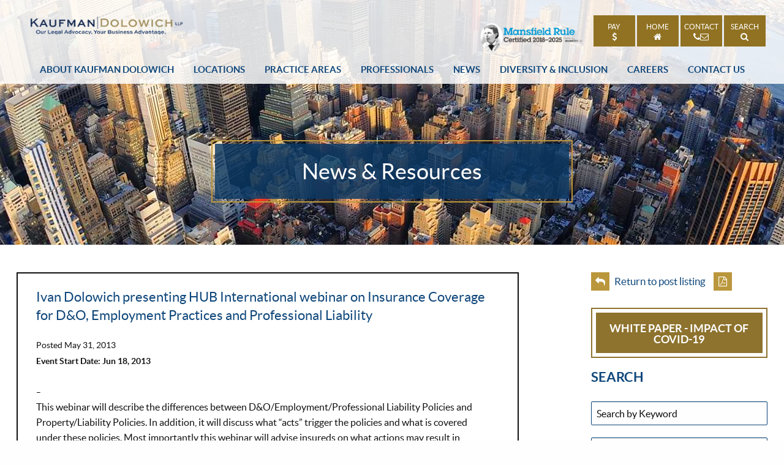

--- FILE ---
content_type: text/html; charset=UTF-8
request_url: https://www.kaufmandolowich.com/news-resources/ivan-dolowich-presenting-hub-international-webinar-insurance-coverage-employment-practices-professional-liability/
body_size: 12238
content:
<!DOCTYPE html>
<html lang="en">

<head>
  <meta charset="utf-8">
  <title>
    Ivan Dolowich presenting HUB International webinar on Insurance Coverage for D&amp;O, Employment Practices and Professional Liability - Kaufman Dolowich  </title>

    <link rel="icon" type="image/ico" href="/favicon.ico">
  <link rel="apple-touch-icon" sizes="57x57" href="/apple-icon-57x57.png">
  <link rel="apple-touch-icon" sizes="60x60" href="/apple-icon-60x60.png">
  <link rel="apple-touch-icon" sizes="72x72" href="/apple-icon-72x72.png">
  <link rel="apple-touch-icon" sizes="76x76" href="/apple-icon-76x76.png">
  <link rel="apple-touch-icon" sizes="114x114" href="/apple-icon-114x114.png">
  <link rel="apple-touch-icon" sizes="120x120" href="/apple-icon-120x120.png">
  <link rel="apple-touch-icon" sizes="144x144" href="/apple-icon-144x144.png">
  <link rel="apple-touch-icon" sizes="152x152" href="/apple-icon-152x152.png">
  <link rel="apple-touch-icon" sizes="180x180" href="/apple-icon-180x180.png">
  <link rel="icon" type="image/png" sizes="192x192" href="/android-icon-192x192.png">
  <link rel="icon" type="image/png" sizes="32x32" href="/favicon-32x32.png">
  <link rel="icon" type="image/png" sizes="96x96" href="/favicon-96x96.png">
  <link rel="icon" type="image/png" sizes="16x16" href="/favicon-16x16.png">
  <link rel="manifest" href="/manifest.json">
  <meta name="msapplication-TileColor" content="#ffffff">
  <meta name="msapplication-TileImage" content="/ms-icon-144x144.png">
  <meta name="theme-color" content="#ffffff">
    <meta http-equiv="X-UA-Compatible" content="IE=edge">
  <meta name="viewport" content="width=device-width,initial-scale=1.0" />
  <meta name="format-detection" content="telephone=no">
  <meta name="msvalidate.01" content="230BC4000BA2E9825CD6580248793069" />
  <meta charset="UTF-8" />
  <link rel="profile" href="http://gmpg.org/xfn/11" />

  
  <meta name='robots' content='index, follow, max-image-preview:large, max-snippet:-1, max-video-preview:-1' />
	<style>img:is([sizes="auto" i], [sizes^="auto," i]) { contain-intrinsic-size: 3000px 1500px }</style>
	
	<!-- This site is optimized with the Yoast SEO plugin v26.8 - https://yoast.com/product/yoast-seo-wordpress/ -->
	<meta name="description" content="This webinar will describe the differences between D&amp;O/Employment/Professional Liability Policies and Property/Liability Policies. In addition, it" />
	<link rel="canonical" href="https://www.kaufmandolowich.com/news-resources/ivan-dolowich-presenting-hub-international-webinar-insurance-coverage-employment-practices-professional-liability/" />
	<meta property="og:locale" content="en_US" />
	<meta property="og:type" content="article" />
	<meta property="og:title" content="Ivan Dolowich presenting HUB International webinar on Insurance Coverage for D&amp;O, Employment Practices and Professional Liability - Kaufman Dolowich" />
	<meta property="og:description" content="This webinar will describe the differences between D&amp;O/Employment/Professional Liability Policies and Property/Liability Policies. In addition, it" />
	<meta property="og:url" content="https://www.kaufmandolowich.com/news-resources/ivan-dolowich-presenting-hub-international-webinar-insurance-coverage-employment-practices-professional-liability/" />
	<meta property="og:site_name" content="Kaufman Dolowich" />
	<meta property="article:publisher" content="https://www.facebook.com/KDVLaw/" />
	<meta property="article:published_time" content="2013-05-31T10:09:06+00:00" />
	<meta property="article:modified_time" content="2017-01-20T15:28:15+00:00" />
	<meta property="og:image" content="https://www.kaufmandolowich.com/wp-content/uploads/2026/01/ogyoast.png" />
	<meta property="og:image:width" content="384" />
	<meta property="og:image:height" content="307" />
	<meta property="og:image:type" content="image/png" />
	<meta name="author" content="Kaufman Dolowich" />
	<meta name="twitter:card" content="summary_large_image" />
	<meta name="twitter:creator" content="@KDVLawLLP" />
	<meta name="twitter:site" content="@KDVLawLLP" />
	<meta name="twitter:label1" content="Written by" />
	<meta name="twitter:data1" content="Kaufman Dolowich" />
	<script type="application/ld+json" class="yoast-schema-graph">{"@context":"https://schema.org","@graph":[{"@type":"Article","@id":"https://www.kaufmandolowich.com/news-resources/ivan-dolowich-presenting-hub-international-webinar-insurance-coverage-employment-practices-professional-liability/#article","isPartOf":{"@id":"https://www.kaufmandolowich.com/news-resources/ivan-dolowich-presenting-hub-international-webinar-insurance-coverage-employment-practices-professional-liability/"},"author":{"name":"Kaufman Dolowich","@id":"https://www.kaufmandolowich.com/#/schema/person/89d02c1d3167b8c6e20f9d406c641f47"},"headline":"Ivan Dolowich presenting HUB International webinar on Insurance Coverage for D&#038;O, Employment Practices and Professional Liability","datePublished":"2013-05-31T10:09:06+00:00","dateModified":"2017-01-20T15:28:15+00:00","mainEntityOfPage":{"@id":"https://www.kaufmandolowich.com/news-resources/ivan-dolowich-presenting-hub-international-webinar-insurance-coverage-employment-practices-professional-liability/"},"wordCount":82,"publisher":{"@id":"https://www.kaufmandolowich.com/#organization"},"articleSection":["Webinar"],"inLanguage":"en-US"},{"@type":"WebPage","@id":"https://www.kaufmandolowich.com/news-resources/ivan-dolowich-presenting-hub-international-webinar-insurance-coverage-employment-practices-professional-liability/","url":"https://www.kaufmandolowich.com/news-resources/ivan-dolowich-presenting-hub-international-webinar-insurance-coverage-employment-practices-professional-liability/","name":"Ivan Dolowich presenting HUB International webinar on Insurance Coverage for D&O, Employment Practices and Professional Liability - Kaufman Dolowich","isPartOf":{"@id":"https://www.kaufmandolowich.com/#website"},"datePublished":"2013-05-31T10:09:06+00:00","dateModified":"2017-01-20T15:28:15+00:00","description":"This webinar will describe the differences between D&amp;O/Employment/Professional Liability Policies and Property/Liability Policies. In addition, it","breadcrumb":{"@id":"https://www.kaufmandolowich.com/news-resources/ivan-dolowich-presenting-hub-international-webinar-insurance-coverage-employment-practices-professional-liability/#breadcrumb"},"inLanguage":"en-US","potentialAction":[{"@type":"ReadAction","target":["https://www.kaufmandolowich.com/news-resources/ivan-dolowich-presenting-hub-international-webinar-insurance-coverage-employment-practices-professional-liability/"]}]},{"@type":"BreadcrumbList","@id":"https://www.kaufmandolowich.com/news-resources/ivan-dolowich-presenting-hub-international-webinar-insurance-coverage-employment-practices-professional-liability/#breadcrumb","itemListElement":[{"@type":"ListItem","position":1,"name":"Home","item":"https://www.kaufmandolowich.com/"},{"@type":"ListItem","position":2,"name":"News &#038; Resources","item":"https://www.kaufmandolowich.com/news-resources/"},{"@type":"ListItem","position":3,"name":"Ivan Dolowich presenting HUB International webinar on Insurance Coverage for D&#038;O, Employment Practices and Professional Liability"}]},{"@type":"WebSite","@id":"https://www.kaufmandolowich.com/#website","url":"https://www.kaufmandolowich.com/","name":"Kaufman Dolowich","description":"Labor &amp; Employment and Insurance Coverage &amp; Litigation","publisher":{"@id":"https://www.kaufmandolowich.com/#organization"},"potentialAction":[{"@type":"SearchAction","target":{"@type":"EntryPoint","urlTemplate":"https://www.kaufmandolowich.com/?s={search_term_string}"},"query-input":{"@type":"PropertyValueSpecification","valueRequired":true,"valueName":"search_term_string"}}],"inLanguage":"en-US"},{"@type":"Organization","@id":"https://www.kaufmandolowich.com/#organization","name":"Kaufman Dolowich","url":"https://www.kaufmandolowich.com/","logo":{"@type":"ImageObject","inLanguage":"en-US","@id":"https://www.kaufmandolowich.com/#/schema/logo/image/","url":"https://www.kaufmandolowich.com/wp-content/uploads/2026/01/ogyoast300.png","contentUrl":"https://www.kaufmandolowich.com/wp-content/uploads/2026/01/ogyoast300.png","width":300,"height":240,"caption":"Kaufman Dolowich"},"image":{"@id":"https://www.kaufmandolowich.com/#/schema/logo/image/"},"sameAs":["https://www.facebook.com/KDVLaw/","https://x.com/KDVLawLLP","https://www.linkedin.com/company/kaufman-dolowich-&amp;-voluck-llp","https://www.youtube.com/user/KDVGLaw"]},{"@type":"Person","@id":"https://www.kaufmandolowich.com/#/schema/person/89d02c1d3167b8c6e20f9d406c641f47","name":"Kaufman Dolowich","image":{"@type":"ImageObject","inLanguage":"en-US","@id":"https://www.kaufmandolowich.com/#/schema/person/image/","url":"https://secure.gravatar.com/avatar/f0f618e480d29f51d65fc449d96d3f138fca4f1f0c04414fca4e033ad86409d7?s=96&d=mm&r=g","contentUrl":"https://secure.gravatar.com/avatar/f0f618e480d29f51d65fc449d96d3f138fca4f1f0c04414fca4e033ad86409d7?s=96&d=mm&r=g","caption":"Kaufman Dolowich"},"url":"https://www.kaufmandolowich.com/news-resources/author/kdvlaw/"}]}</script>
	<!-- / Yoast SEO plugin. -->


<link rel='stylesheet' id='wp-block-library-css' href='https://www.kaufmandolowich.com/wp-includes/css/dist/block-library/style.min.css?ver=6.8.3' type='text/css' media='all' />
<style id='classic-theme-styles-inline-css' type='text/css'>
/*! This file is auto-generated */
.wp-block-button__link{color:#fff;background-color:#32373c;border-radius:9999px;box-shadow:none;text-decoration:none;padding:calc(.667em + 2px) calc(1.333em + 2px);font-size:1.125em}.wp-block-file__button{background:#32373c;color:#fff;text-decoration:none}
</style>
<style id='global-styles-inline-css' type='text/css'>
:root{--wp--preset--aspect-ratio--square: 1;--wp--preset--aspect-ratio--4-3: 4/3;--wp--preset--aspect-ratio--3-4: 3/4;--wp--preset--aspect-ratio--3-2: 3/2;--wp--preset--aspect-ratio--2-3: 2/3;--wp--preset--aspect-ratio--16-9: 16/9;--wp--preset--aspect-ratio--9-16: 9/16;--wp--preset--color--black: #000000;--wp--preset--color--cyan-bluish-gray: #abb8c3;--wp--preset--color--white: #ffffff;--wp--preset--color--pale-pink: #f78da7;--wp--preset--color--vivid-red: #cf2e2e;--wp--preset--color--luminous-vivid-orange: #ff6900;--wp--preset--color--luminous-vivid-amber: #fcb900;--wp--preset--color--light-green-cyan: #7bdcb5;--wp--preset--color--vivid-green-cyan: #00d084;--wp--preset--color--pale-cyan-blue: #8ed1fc;--wp--preset--color--vivid-cyan-blue: #0693e3;--wp--preset--color--vivid-purple: #9b51e0;--wp--preset--gradient--vivid-cyan-blue-to-vivid-purple: linear-gradient(135deg,rgba(6,147,227,1) 0%,rgb(155,81,224) 100%);--wp--preset--gradient--light-green-cyan-to-vivid-green-cyan: linear-gradient(135deg,rgb(122,220,180) 0%,rgb(0,208,130) 100%);--wp--preset--gradient--luminous-vivid-amber-to-luminous-vivid-orange: linear-gradient(135deg,rgba(252,185,0,1) 0%,rgba(255,105,0,1) 100%);--wp--preset--gradient--luminous-vivid-orange-to-vivid-red: linear-gradient(135deg,rgba(255,105,0,1) 0%,rgb(207,46,46) 100%);--wp--preset--gradient--very-light-gray-to-cyan-bluish-gray: linear-gradient(135deg,rgb(238,238,238) 0%,rgb(169,184,195) 100%);--wp--preset--gradient--cool-to-warm-spectrum: linear-gradient(135deg,rgb(74,234,220) 0%,rgb(151,120,209) 20%,rgb(207,42,186) 40%,rgb(238,44,130) 60%,rgb(251,105,98) 80%,rgb(254,248,76) 100%);--wp--preset--gradient--blush-light-purple: linear-gradient(135deg,rgb(255,206,236) 0%,rgb(152,150,240) 100%);--wp--preset--gradient--blush-bordeaux: linear-gradient(135deg,rgb(254,205,165) 0%,rgb(254,45,45) 50%,rgb(107,0,62) 100%);--wp--preset--gradient--luminous-dusk: linear-gradient(135deg,rgb(255,203,112) 0%,rgb(199,81,192) 50%,rgb(65,88,208) 100%);--wp--preset--gradient--pale-ocean: linear-gradient(135deg,rgb(255,245,203) 0%,rgb(182,227,212) 50%,rgb(51,167,181) 100%);--wp--preset--gradient--electric-grass: linear-gradient(135deg,rgb(202,248,128) 0%,rgb(113,206,126) 100%);--wp--preset--gradient--midnight: linear-gradient(135deg,rgb(2,3,129) 0%,rgb(40,116,252) 100%);--wp--preset--font-size--small: 13px;--wp--preset--font-size--medium: 20px;--wp--preset--font-size--large: 36px;--wp--preset--font-size--x-large: 42px;--wp--preset--spacing--20: 0.44rem;--wp--preset--spacing--30: 0.67rem;--wp--preset--spacing--40: 1rem;--wp--preset--spacing--50: 1.5rem;--wp--preset--spacing--60: 2.25rem;--wp--preset--spacing--70: 3.38rem;--wp--preset--spacing--80: 5.06rem;--wp--preset--shadow--natural: 6px 6px 9px rgba(0, 0, 0, 0.2);--wp--preset--shadow--deep: 12px 12px 50px rgba(0, 0, 0, 0.4);--wp--preset--shadow--sharp: 6px 6px 0px rgba(0, 0, 0, 0.2);--wp--preset--shadow--outlined: 6px 6px 0px -3px rgba(255, 255, 255, 1), 6px 6px rgba(0, 0, 0, 1);--wp--preset--shadow--crisp: 6px 6px 0px rgba(0, 0, 0, 1);}:where(.is-layout-flex){gap: 0.5em;}:where(.is-layout-grid){gap: 0.5em;}body .is-layout-flex{display: flex;}.is-layout-flex{flex-wrap: wrap;align-items: center;}.is-layout-flex > :is(*, div){margin: 0;}body .is-layout-grid{display: grid;}.is-layout-grid > :is(*, div){margin: 0;}:where(.wp-block-columns.is-layout-flex){gap: 2em;}:where(.wp-block-columns.is-layout-grid){gap: 2em;}:where(.wp-block-post-template.is-layout-flex){gap: 1.25em;}:where(.wp-block-post-template.is-layout-grid){gap: 1.25em;}.has-black-color{color: var(--wp--preset--color--black) !important;}.has-cyan-bluish-gray-color{color: var(--wp--preset--color--cyan-bluish-gray) !important;}.has-white-color{color: var(--wp--preset--color--white) !important;}.has-pale-pink-color{color: var(--wp--preset--color--pale-pink) !important;}.has-vivid-red-color{color: var(--wp--preset--color--vivid-red) !important;}.has-luminous-vivid-orange-color{color: var(--wp--preset--color--luminous-vivid-orange) !important;}.has-luminous-vivid-amber-color{color: var(--wp--preset--color--luminous-vivid-amber) !important;}.has-light-green-cyan-color{color: var(--wp--preset--color--light-green-cyan) !important;}.has-vivid-green-cyan-color{color: var(--wp--preset--color--vivid-green-cyan) !important;}.has-pale-cyan-blue-color{color: var(--wp--preset--color--pale-cyan-blue) !important;}.has-vivid-cyan-blue-color{color: var(--wp--preset--color--vivid-cyan-blue) !important;}.has-vivid-purple-color{color: var(--wp--preset--color--vivid-purple) !important;}.has-black-background-color{background-color: var(--wp--preset--color--black) !important;}.has-cyan-bluish-gray-background-color{background-color: var(--wp--preset--color--cyan-bluish-gray) !important;}.has-white-background-color{background-color: var(--wp--preset--color--white) !important;}.has-pale-pink-background-color{background-color: var(--wp--preset--color--pale-pink) !important;}.has-vivid-red-background-color{background-color: var(--wp--preset--color--vivid-red) !important;}.has-luminous-vivid-orange-background-color{background-color: var(--wp--preset--color--luminous-vivid-orange) !important;}.has-luminous-vivid-amber-background-color{background-color: var(--wp--preset--color--luminous-vivid-amber) !important;}.has-light-green-cyan-background-color{background-color: var(--wp--preset--color--light-green-cyan) !important;}.has-vivid-green-cyan-background-color{background-color: var(--wp--preset--color--vivid-green-cyan) !important;}.has-pale-cyan-blue-background-color{background-color: var(--wp--preset--color--pale-cyan-blue) !important;}.has-vivid-cyan-blue-background-color{background-color: var(--wp--preset--color--vivid-cyan-blue) !important;}.has-vivid-purple-background-color{background-color: var(--wp--preset--color--vivid-purple) !important;}.has-black-border-color{border-color: var(--wp--preset--color--black) !important;}.has-cyan-bluish-gray-border-color{border-color: var(--wp--preset--color--cyan-bluish-gray) !important;}.has-white-border-color{border-color: var(--wp--preset--color--white) !important;}.has-pale-pink-border-color{border-color: var(--wp--preset--color--pale-pink) !important;}.has-vivid-red-border-color{border-color: var(--wp--preset--color--vivid-red) !important;}.has-luminous-vivid-orange-border-color{border-color: var(--wp--preset--color--luminous-vivid-orange) !important;}.has-luminous-vivid-amber-border-color{border-color: var(--wp--preset--color--luminous-vivid-amber) !important;}.has-light-green-cyan-border-color{border-color: var(--wp--preset--color--light-green-cyan) !important;}.has-vivid-green-cyan-border-color{border-color: var(--wp--preset--color--vivid-green-cyan) !important;}.has-pale-cyan-blue-border-color{border-color: var(--wp--preset--color--pale-cyan-blue) !important;}.has-vivid-cyan-blue-border-color{border-color: var(--wp--preset--color--vivid-cyan-blue) !important;}.has-vivid-purple-border-color{border-color: var(--wp--preset--color--vivid-purple) !important;}.has-vivid-cyan-blue-to-vivid-purple-gradient-background{background: var(--wp--preset--gradient--vivid-cyan-blue-to-vivid-purple) !important;}.has-light-green-cyan-to-vivid-green-cyan-gradient-background{background: var(--wp--preset--gradient--light-green-cyan-to-vivid-green-cyan) !important;}.has-luminous-vivid-amber-to-luminous-vivid-orange-gradient-background{background: var(--wp--preset--gradient--luminous-vivid-amber-to-luminous-vivid-orange) !important;}.has-luminous-vivid-orange-to-vivid-red-gradient-background{background: var(--wp--preset--gradient--luminous-vivid-orange-to-vivid-red) !important;}.has-very-light-gray-to-cyan-bluish-gray-gradient-background{background: var(--wp--preset--gradient--very-light-gray-to-cyan-bluish-gray) !important;}.has-cool-to-warm-spectrum-gradient-background{background: var(--wp--preset--gradient--cool-to-warm-spectrum) !important;}.has-blush-light-purple-gradient-background{background: var(--wp--preset--gradient--blush-light-purple) !important;}.has-blush-bordeaux-gradient-background{background: var(--wp--preset--gradient--blush-bordeaux) !important;}.has-luminous-dusk-gradient-background{background: var(--wp--preset--gradient--luminous-dusk) !important;}.has-pale-ocean-gradient-background{background: var(--wp--preset--gradient--pale-ocean) !important;}.has-electric-grass-gradient-background{background: var(--wp--preset--gradient--electric-grass) !important;}.has-midnight-gradient-background{background: var(--wp--preset--gradient--midnight) !important;}.has-small-font-size{font-size: var(--wp--preset--font-size--small) !important;}.has-medium-font-size{font-size: var(--wp--preset--font-size--medium) !important;}.has-large-font-size{font-size: var(--wp--preset--font-size--large) !important;}.has-x-large-font-size{font-size: var(--wp--preset--font-size--x-large) !important;}
:where(.wp-block-post-template.is-layout-flex){gap: 1.25em;}:where(.wp-block-post-template.is-layout-grid){gap: 1.25em;}
:where(.wp-block-columns.is-layout-flex){gap: 2em;}:where(.wp-block-columns.is-layout-grid){gap: 2em;}
:root :where(.wp-block-pullquote){font-size: 1.5em;line-height: 1.6;}
</style>
<link rel='stylesheet' id='stylesheet-css' href='https://www.kaufmandolowich.com/wp-content/themes/paperstreet/style.css?ver=1.0.5' type='text/css' media='all' />
<link rel='stylesheet' id='webfonts-css' href='https://www.kaufmandolowich.com/wp-content/themes/paperstreet/css/webfonts.css?ver=6.8.3' type='text/css' media='all' />
<link rel='stylesheet' id='proposal-generator-css' href='https://www.kaufmandolowich.com/wp-content/plugins/proposalgen/public/css/proposal-generator-public.css?ver=1768991516' type='text/css' media='all' />

</head>

<body class="wp-singular post-template-default single single-post postid-1876 single-format-standard wp-theme-paperstreet full-width custom-background-empty" style="display: none;">

  <a href="#main" class="scroll-to button" id="skiptocontent">Skip to Content</a>
    <div class="off-canvas-wrapper" data-test="1">
    <div class="off-canvas-wrapper-inner" data-off-canvas-wrapper>
      <div class="off-canvas position-right" id="offCanvas" data-off-canvas data-position="right"
        data-force-top="false">
        <button class="close-button" aria-label="Close menu" type="button" data-close>
          <span aria-hidden="true">&times;</span>
        </button>
        <div class="menu-main-navigation-without-subpages-container">
          <ul id="menu-mobile-menu" class="vertical menu" data-drilldown><li id="menu-item-212" class="menu-item menu-item-type-post_type menu-item-object-page menu-item-home menu-item-212"><a href="https://www.kaufmandolowich.com/">Home</a></li>
<li id="menu-item-260" class="menu-item menu-item-type-post_type menu-item-object-page menu-item-has-children menu-item-260"><a href="https://www.kaufmandolowich.com/about/">About Kaufman Dolowich</a>
<ul class="sub-menu">
	<li id="menu-item-634" class="menu-item menu-item-type-post_type menu-item-object-page menu-item-634"><a href="https://www.kaufmandolowich.com/about/">Overview</a></li>
	<li id="menu-item-261" class="menu-item menu-item-type-post_type menu-item-object-page menu-item-261"><a href="https://www.kaufmandolowich.com/about/history/">History</a></li>
	<li id="menu-item-262" class="menu-item menu-item-type-post_type menu-item-object-page menu-item-262"><a href="https://www.kaufmandolowich.com/about/diversity/">Diversity &#038; Inclusion</a></li>
	<li id="menu-item-263" class="menu-item menu-item-type-post_type menu-item-object-page menu-item-263"><a href="https://www.kaufmandolowich.com/about/clients/">Clients</a></li>
	<li id="menu-item-265" class="menu-item menu-item-type-post_type menu-item-object-page menu-item-265"><a href="https://www.kaufmandolowich.com/about/womens-initiative/">Women’s Initiative</a></li>
</ul>
</li>
<li id="menu-item-226" class="menu-item menu-item-type-custom menu-item-object-custom menu-item-has-children menu-item-226"><a href="/locations/">Locations</a>
<ul class="sub-menu">
	<li id="menu-item-2405" class="menu-item menu-item-type-post_type menu-item-object-page menu-item-2405"><a href="https://www.kaufmandolowich.com/locations/">Overview</a></li>
	<li id="menu-item-301902" class="menu-item menu-item-type-post_type menu-item-object-offices menu-item-301902"><a href="https://www.kaufmandolowich.com/locations/michigan/">Bloomfield Hills, MI</a></li>
	<li id="menu-item-399" class="menu-item menu-item-type-post_type menu-item-object-offices menu-item-399"><a href="https://www.kaufmandolowich.com/locations/chicago/">Chicago, IL</a></li>
	<li id="menu-item-300392" class="menu-item menu-item-type-post_type menu-item-object-offices menu-item-300392"><a href="https://www.kaufmandolowich.com/locations/dallas/">Dallas, TX</a></li>
	<li id="menu-item-2707" class="menu-item menu-item-type-post_type menu-item-object-offices menu-item-2707"><a href="https://www.kaufmandolowich.com/locations/fort-lauderdale/">Ft. Lauderdale, FL</a></li>
	<li id="menu-item-400" class="menu-item menu-item-type-post_type menu-item-object-offices menu-item-400"><a href="https://www.kaufmandolowich.com/locations/long-island/">Long Island, NY</a></li>
	<li id="menu-item-401" class="menu-item menu-item-type-post_type menu-item-object-offices menu-item-401"><a href="https://www.kaufmandolowich.com/locations/los-angeles/">Los Angeles, CA</a></li>
	<li id="menu-item-402" class="menu-item menu-item-type-post_type menu-item-object-offices menu-item-402"><a href="https://www.kaufmandolowich.com/locations/new-jersey/">Hackensack, NJ</a></li>
	<li id="menu-item-302737" class="menu-item menu-item-type-post_type menu-item-object-offices menu-item-302737"><a href="https://www.kaufmandolowich.com/locations/new-haven/">New Haven, CT</a></li>
	<li id="menu-item-300346" class="menu-item menu-item-type-post_type menu-item-object-offices menu-item-300346"><a href="https://www.kaufmandolowich.com/locations/louisiana/">New Orleans, LA</a></li>
	<li id="menu-item-403" class="menu-item menu-item-type-post_type menu-item-object-offices menu-item-403"><a href="https://www.kaufmandolowich.com/locations/new-york-city/">New York City, NY</a></li>
	<li id="menu-item-298317" class="menu-item menu-item-type-post_type menu-item-object-offices menu-item-298317"><a href="https://www.kaufmandolowich.com/locations/orlando/">Orlando, FL</a></li>
	<li id="menu-item-3266" class="menu-item menu-item-type-post_type menu-item-object-offices menu-item-3266"><a href="https://www.kaufmandolowich.com/locations/philadelphia-2/">Philadelphia, PA</a></li>
	<li id="menu-item-405" class="menu-item menu-item-type-post_type menu-item-object-offices menu-item-405"><a href="https://www.kaufmandolowich.com/locations/san-francisco/">San Francisco, CA</a></li>
	<li id="menu-item-300025" class="menu-item menu-item-type-post_type menu-item-object-offices menu-item-300025"><a href="https://www.kaufmandolowich.com/locations/torrance/">Torrance, CA</a></li>
	<li id="menu-item-299234" class="menu-item menu-item-type-post_type menu-item-object-offices menu-item-299234"><a href="https://www.kaufmandolowich.com/locations/westchester/">Westchester, NY</a></li>
	<li id="menu-item-301886" class="menu-item menu-item-type-post_type menu-item-object-offices menu-item-301886"><a href="https://www.kaufmandolowich.com/locations/delaware/">Wilmington, DE</a></li>
</ul>
</li>
<li id="menu-item-266" class="menu-item menu-item-type-post_type menu-item-object-page menu-item-has-children menu-item-266"><a href="https://www.kaufmandolowich.com/practice-areas/">Practice Areas</a>
<ul class="sub-menu">
	<li id="menu-item-4003" class="menu-item menu-item-type-custom menu-item-object-custom menu-item-4003"><a href="/practice-areas/">Practice Areas</a></li>
	<li id="menu-item-4004" class="menu-item menu-item-type-custom menu-item-object-custom menu-item-4004"><a href="/practice-area/?industries=view">Industries</a></li>
</ul>
</li>
<li id="menu-item-267" class="menu-item menu-item-type-post_type menu-item-object-page menu-item-has-children menu-item-267"><a href="https://www.kaufmandolowich.com/professional/">Professionals</a>
<ul class="sub-menu">
	<li id="menu-item-3752" class="menu-item menu-item-type-post_type menu-item-object-page menu-item-3752"><a href="https://www.kaufmandolowich.com/professional/">Attorneys</a></li>
	<li id="menu-item-3751" class="menu-item menu-item-type-post_type menu-item-object-page menu-item-3751"><a href="https://www.kaufmandolowich.com/professional-staff/">Professional Staff</a></li>
</ul>
</li>
<li id="menu-item-268" class="menu-item menu-item-type-post_type menu-item-object-page current_page_parent menu-item-has-children menu-item-268"><a href="https://www.kaufmandolowich.com/news-resources/">News</a>
<ul class="sub-menu">
	<li id="menu-item-635" class="menu-item menu-item-type-post_type menu-item-object-page current_page_parent menu-item-635"><a href="https://www.kaufmandolowich.com/news-resources/">Overview</a></li>
	<li id="menu-item-636" class="menu-item menu-item-type-taxonomy menu-item-object-category menu-item-636"><a href="https://www.kaufmandolowich.com/news-resources/category/news/">News</a></li>
	<li id="menu-item-638" class="menu-item menu-item-type-taxonomy menu-item-object-category menu-item-638"><a href="https://www.kaufmandolowich.com/news-resources/category/publications/">Publications</a></li>
	<li id="menu-item-2398" class="menu-item menu-item-type-taxonomy menu-item-object-category menu-item-2398"><a href="https://www.kaufmandolowich.com/news-resources/category/blog/">Blog</a></li>
	<li id="menu-item-269" class="menu-item menu-item-type-post_type menu-item-object-page menu-item-269"><a href="https://www.kaufmandolowich.com/news-resources/in-house-training-seminars/">Trainings and Seminars</a></li>
	<li id="menu-item-639" class="menu-item menu-item-type-post_type menu-item-object-page menu-item-639"><a href="https://www.kaufmandolowich.com/news-resources/subscribe-kdv-alerts/">Subscribe to Kaufman Dolowich Alerts</a></li>
	<li id="menu-item-298537" class="menu-item menu-item-type-taxonomy menu-item-object-category menu-item-298537"><a href="https://www.kaufmandolowich.com/news-resources/category/covid-19/">COVID-19 Resource Center</a></li>
</ul>
</li>
<li id="menu-item-270" class="menu-item menu-item-type-post_type menu-item-object-page menu-item-270"><a href="https://www.kaufmandolowich.com/careers-diversity/">Careers</a></li>
<li id="menu-item-390" class="menu-item menu-item-type-post_type menu-item-object-page menu-item-390"><a href="https://www.kaufmandolowich.com/contact-us/">Contact Us</a></li>
</ul>        </div>
      </div>

      <!-- 		<div class="fire-banner">
      <p>Our thoughts are with the communities, families, and first responders and all those affected by the California wildfires.</p>
    </div> -->
      <header class="header header-sm">
        <!-- 		  <div class="fire-banner">
      <p>Our thoughts are with the communities, families, and first responders and all those affected by the California wildfires.</p>
    </div> -->
        <div class="header-search">
          <form method="GET" action="/">
            <div class="row text-center">
              <div class="large-1 medium-1 small-2 columns"><a href="#" class="close-search"><i
                    class="fa fa-times"></i><span class="hide">Close</span></a></div>
              <div class="large-10 medium-10 small-8 columns"><label for="head_search" class="hide">Search</label><input
                  name="s" id="head_search" data-swplive="true" /></div>
              <div class="large-1 medium-1 small-2 columns"><button type="submit" tabindex="0"><i
                    class="fa fa-search"></i> <span class="hide">Search</span></button></div>
            </div>
          </form>
        </div>
        <div class="row">
          <button type="button" class="menu-icon hide-for-large" data-toggle="offCanvas"><span
              class="visually-hidden">Menu</span></button>
          <div class="large-4 logo-inline columns show-for-large">
            <a href="/">
              <img class="pdf-hide" src="https://www.kaufmandolowich.com/wp-content/themes/paperstreet/images/logo-inline.png"
                alt="Kaufman Dolowich, LLP" />
              <img class="pdf-only" src="https://www.kaufmandolowich.com/wp-content/themes/paperstreet/images/logo-pdf.png"
                alt="Kaufman Dolowich, LLP" />
            </a>
          </div>
                    <div class="large-8 columns show-for-large slogan text-right right-side">
            <!-- <p class="pt-serif"><span>A Premier Litigation Firm</span> -->


                          <br>
              <img src="/wp-content/themes/paperstreet/images/mansfield.svg" alt="Mansfield Rule Certified 2025"
                style="width:171px;">
              <!-- <img src="/wp-content/themes/paperstreet/images/mf-header.png" alt="Mansfield Rule Certified 2023"> -->
              <!-- <img class="lazy-img pdf-hide" data-img-src="/wp-content/uploads/2019/09/mr19.png" alt="Mansfield Rule Certified 2019">
           <img class="pdf-hide" src="https://www.kaufmandolowich.com/wp-content/themes/paperstreet/images/mansfield-2020.png" alt="Mansfield Rule Certified 2020">
           <img src="https://www.kaufmandolowich.com/wp-content/themes/paperstreet/images/mr21-min.png" alt="Mansfield Rule Certified 2021"> -->
                        </p>

            <ul class="pdf-hide">
                              <li><a href="https://www.kaufmandolowich.com/make-a-payment/">Pay <i class="fa fa-dollar"></i></a></li>
                <li><a href="/">Home <i class="fa fa-home"></i></a></li>
                <li><a href="/contact-us/">Contact<div class="flex"><i class="fa fa-phone"></i><i
                        class="fa fa-envelope-o"></i></div></a>
                </li>
                            <li><a href="#" class="open-search">Search <i class="fa fa-search"></i></a>
            </ul>
          </div>
          <div class="small-12 columns logo-main">
            <a href="/">
              <img src="https://www.kaufmandolowich.com/wp-content/themes/paperstreet/images/logo-stacked.png"
                alt="Kaufman Dolowich, LLP" />
            </a>

          </div>
          <p class="pt-serif hide-for-large"><!-- A Premier Litigation Firm --> <span class="splitter">|</span> <br
              class="show-for-small-only" /> <a class="mobile-phone" href="tel:+1-844-860-1010">(844) 860-1010</a> | <a
              href="#" class="open-search"><i class="fa fa-search"></i> <span class="visually-hidden">Search</span></a>
          </p>
          <div class="small-12 columns text-center show-for-large menu-container">
            <div class="menu-centered">
              <ul id="menu-main-navigation" class="menu"><li id="menu-item-2265" class="menu-item menu-item-type-post_type menu-item-object-page menu-item-has-children menu-item-2265"><a href="https://www.kaufmandolowich.com/about/">About Kaufman Dolowich</a>
<ul class="sub-menu">
	<li id="menu-item-2266" class="menu-item menu-item-type-post_type menu-item-object-page menu-item-2266"><a href="https://www.kaufmandolowich.com/about/history/">History</a></li>
	<li id="menu-item-2267" class="menu-item menu-item-type-post_type menu-item-object-page menu-item-2267"><a href="https://www.kaufmandolowich.com/about/diversity/">Diversity &#038; Inclusion</a></li>
	<li id="menu-item-2268" class="menu-item menu-item-type-post_type menu-item-object-page menu-item-2268"><a href="https://www.kaufmandolowich.com/about/clients/">Clients</a></li>
	<li id="menu-item-2269" class="menu-item menu-item-type-post_type menu-item-object-page menu-item-2269"><a href="https://www.kaufmandolowich.com/about/community/">Community Outreach</a></li>
	<li id="menu-item-2270" class="menu-item menu-item-type-post_type menu-item-object-page menu-item-has-children menu-item-2270"><a href="https://www.kaufmandolowich.com/about/recognition/">Recognitions/Awards</a>
	<ul class="sub-menu">
		<li id="menu-item-302315" class="award-methodology menu-item menu-item-type-post_type menu-item-object-page menu-item-302315"><a href="https://www.kaufmandolowich.com/methodology/">Awards Methodology</a></li>
	</ul>
</li>
	<li id="menu-item-2272" class="menu-item menu-item-type-post_type menu-item-object-page menu-item-2272"><a href="https://www.kaufmandolowich.com/about/womens-initiative/">Women’s Initiative</a></li>
	<li id="menu-item-303090" class="menu-item menu-item-type-post_type menu-item-object-page menu-item-303090"><a href="https://www.kaufmandolowich.com/about/kd-advantage/">KD Advantage</a></li>
</ul>
</li>
<li id="menu-item-211" class="menu-item menu-item-type-custom menu-item-object-custom menu-item-has-children menu-item-211"><a href="/locations/">Locations</a>
<ul class="sub-menu">
	<li id="menu-item-301901" class="menu-item menu-item-type-post_type menu-item-object-offices menu-item-301901"><a href="https://www.kaufmandolowich.com/locations/michigan/">Bloomfield Hills, MI</a></li>
	<li id="menu-item-406" class="menu-item menu-item-type-post_type menu-item-object-offices menu-item-406"><a href="https://www.kaufmandolowich.com/locations/chicago/">Chicago, IL</a></li>
	<li id="menu-item-300317" class="menu-item menu-item-type-post_type menu-item-object-offices menu-item-300317"><a href="https://www.kaufmandolowich.com/locations/dallas/">Dallas, TX</a></li>
	<li id="menu-item-2709" class="menu-item menu-item-type-post_type menu-item-object-offices menu-item-2709"><a href="https://www.kaufmandolowich.com/locations/fort-lauderdale/">Ft. Lauderdale, FL</a></li>
	<li id="menu-item-407" class="menu-item menu-item-type-post_type menu-item-object-offices menu-item-407"><a href="https://www.kaufmandolowich.com/locations/long-island/">Long Island, NY</a></li>
	<li id="menu-item-408" class="menu-item menu-item-type-post_type menu-item-object-offices menu-item-408"><a href="https://www.kaufmandolowich.com/locations/los-angeles/">Los Angeles, CA</a></li>
	<li id="menu-item-409" class="menu-item menu-item-type-post_type menu-item-object-offices menu-item-409"><a href="https://www.kaufmandolowich.com/locations/new-jersey/">Hackensack, NJ</a></li>
	<li id="menu-item-302736" class="menu-item menu-item-type-post_type menu-item-object-offices menu-item-302736"><a href="https://www.kaufmandolowich.com/locations/new-haven/">New Haven, CT</a></li>
	<li id="menu-item-300316" class="menu-item menu-item-type-post_type menu-item-object-offices menu-item-300316"><a href="https://www.kaufmandolowich.com/locations/louisiana/">New Orleans, LA</a></li>
	<li id="menu-item-410" class="menu-item menu-item-type-post_type menu-item-object-offices menu-item-410"><a href="https://www.kaufmandolowich.com/locations/new-york-city/">New York City, NY</a></li>
	<li id="menu-item-298257" class="menu-item menu-item-type-post_type menu-item-object-offices menu-item-298257"><a href="https://www.kaufmandolowich.com/locations/orlando/">Orlando, FL</a></li>
	<li id="menu-item-3151" class="menu-item menu-item-type-post_type menu-item-object-offices menu-item-3151"><a href="https://www.kaufmandolowich.com/locations/philadelphia-2/">Philadelphia, PA</a></li>
	<li id="menu-item-412" class="menu-item menu-item-type-post_type menu-item-object-offices menu-item-412"><a href="https://www.kaufmandolowich.com/locations/san-francisco/">San Francisco, CA</a></li>
	<li id="menu-item-300024" class="menu-item menu-item-type-post_type menu-item-object-offices menu-item-300024"><a href="https://www.kaufmandolowich.com/locations/torrance/">Torrance, CA</a></li>
	<li id="menu-item-299233" class="menu-item menu-item-type-post_type menu-item-object-offices menu-item-299233"><a href="https://www.kaufmandolowich.com/locations/westchester/">Westchester, NY</a></li>
	<li id="menu-item-301888" class="menu-item menu-item-type-post_type menu-item-object-offices menu-item-301888"><a href="https://www.kaufmandolowich.com/locations/delaware/">Wilmington, DE</a></li>
</ul>
</li>
<li id="menu-item-272" class="menu-item menu-item-type-post_type menu-item-object-page menu-item-has-children menu-item-272"><a href="https://www.kaufmandolowich.com/practice-areas/">Practice Areas</a>
<ul class="sub-menu">
	<li id="menu-item-4005" class="menu-item menu-item-type-custom menu-item-object-custom menu-item-4005"><a href="/practice-areas/">Practice Areas</a></li>
	<li id="menu-item-4006" class="menu-item menu-item-type-custom menu-item-object-custom menu-item-4006"><a href="/practice-area/?industries=view">Industries</a></li>
</ul>
</li>
<li id="menu-item-273" class="menu-item menu-item-type-post_type menu-item-object-page menu-item-has-children menu-item-273"><a href="https://www.kaufmandolowich.com/professional/">Professionals</a>
<ul class="sub-menu">
	<li id="menu-item-3753" class="menu-item menu-item-type-post_type menu-item-object-page menu-item-3753"><a href="https://www.kaufmandolowich.com/professional/">Attorneys</a></li>
	<li id="menu-item-3750" class="menu-item menu-item-type-post_type menu-item-object-page menu-item-3750"><a href="https://www.kaufmandolowich.com/professional-staff/">Professional Staff</a></li>
	<li id="menu-item-303258" class="menu-item menu-item-type-post_type menu-item-object-page menu-item-303258"><a href="https://www.kaufmandolowich.com/kaufman-dolowich-attorney-admissions/">State Admissions</a></li>
</ul>
</li>
<li id="menu-item-274" class="menu-item menu-item-type-post_type menu-item-object-page current_page_parent menu-item-has-children menu-item-274"><a href="https://www.kaufmandolowich.com/news-resources/">News</a>
<ul class="sub-menu">
	<li id="menu-item-2277" class="menu-item menu-item-type-taxonomy menu-item-object-category menu-item-2277"><a href="https://www.kaufmandolowich.com/news-resources/category/news/">News</a></li>
	<li id="menu-item-2279" class="menu-item menu-item-type-taxonomy menu-item-object-category menu-item-2279"><a href="https://www.kaufmandolowich.com/news-resources/category/publications/">Publications</a></li>
	<li id="menu-item-2399" class="menu-item menu-item-type-taxonomy menu-item-object-category menu-item-2399"><a href="https://www.kaufmandolowich.com/news-resources/category/blog/">Blog</a></li>
	<li id="menu-item-2276" class="menu-item menu-item-type-post_type menu-item-object-page menu-item-2276"><a href="https://www.kaufmandolowich.com/news-resources/in-house-training-seminars/">Trainings and Seminars</a></li>
	<li id="menu-item-2275" class="menu-item menu-item-type-post_type menu-item-object-page menu-item-2275"><a href="https://www.kaufmandolowich.com/news-resources/subscribe-kdv-alerts/">Subscribe to Kaufman Dolowich Alerts</a></li>
	<li id="menu-item-298538" class="menu-item menu-item-type-taxonomy menu-item-object-category menu-item-298538"><a href="https://www.kaufmandolowich.com/news-resources/category/covid-19/">COVID-19 Resource Center</a></li>
</ul>
</li>
<li id="menu-item-299250" class="menu-item menu-item-type-post_type menu-item-object-page menu-item-299250"><a href="https://www.kaufmandolowich.com/about/diversity/">Diversity &#038; Inclusion</a></li>
<li id="menu-item-275" class="menu-item menu-item-type-post_type menu-item-object-page menu-item-275"><a href="https://www.kaufmandolowich.com/careers-diversity/">Careers</a></li>
<li id="menu-item-389" class="menu-item menu-item-type-post_type menu-item-object-page menu-item-389"><a href="https://www.kaufmandolowich.com/contact-us/">Contact Us</a></li>
</ul>            </div>
          </div>
        </div>
      </header>
              <div style="position: relative">
          <div class="carousel">
                        <div class="slide" style="background-image: url('https://www.kaufmandolowich.com/wp-content/themes/paperstreet/images/professionals-header-bg.jpg')">
              <img src="https://www.kaufmandolowich.com/wp-content/themes/paperstreet/images/professionals-header-bg.jpg" class="show-for-small-only" alt="Ivan Dolowich presenting HUB International webinar on Insurance Coverage for D&#038;O, Employment Practices and Professional Liability" />
              <div class="row">
                <div class="small-12 columns text-center">
                  <header>
                    <div class="header-inner">
                                              <p><span>News &amp; Resources</span></p>
                                          </div>
                  </header>
                </div>
              </div>
            </div>
          </div>
        </div>
                <div class="main" id="main"> <!--beginning of Main-->
        <div class="row section-row top no-padding-top-for-small">
  <div class="large-9 medium-7 small-12 columns content">
    <div class="row">
      <div class="large-11 small-12 columns">
                    <ul class="bio-social-list print show-for-small-only">
                              <li class="back-btn"><a href="#" onclick="window.history.back();"><i class="fa fa-reply"
                      aria-hidden="true"></i> Return to post listing </a></li>
                                                              <!-- <li><a data-slug="ivan-dolowich-presenting-hub-international-webinar-insurance-coverage-employment-practices-professional-liability" data-type="post" data-pdfid="1876" data-headline="Ivan Dolowich presenting HUB International webinar on Insurance Coverage for D&#038;O, Employment Practices and Professional Liability" class="addportfolio" href="/portfolio/"><span>+</span> <span class="hide">Add to Portfolio</span></a></li> -->
                                  <li><a
                    href="/wp-content/themes/paperstreet/pdf/generate.php?name=ivan-dolowich-presenting-hub-international-webinar-insurance-coverage-employment-practices-professional-liability&amp;type=post"><i
                      class="fa fa-file-pdf-o"></i> <span class="hide">Print PDF</span></a></li>
                          </ul>
            <article class="news-preview">
              <h1>
                Ivan Dolowich presenting HUB International webinar on Insurance Coverage for D&#038;O, Employment Practices and Professional Liability              </h1>
              <div class="news-preview__meta">
                <span>Posted
                  May 31, 2013                </span>
                                  <p><span><strong>Event Start Date:
                        Jun 18, 2013                      </strong></span></p>
                                </div>
              <p>This webinar will describe the differences between D&amp;O/Employment/Professional Liability Policies and Property/Liability Policies. In addition, it will discuss what “acts” trigger the policies and what is covered under these policies. Most importantly this webinar will advise insureds on what actions may result in losing coverage once a claim has been made, and how to avoid them.</p>
<p>To register, click below.</p>
                            <div class="more-links">
                <a href="http://www.addtoany.com/share_save" data-a2a-url="https://www.kaufmandolowich.com/news-resources/ivan-dolowich-presenting-hub-international-webinar-insurance-coverage-employment-practices-professional-liability/"
                  data-a2a-title="Ivan Dolowich presenting HUB International webinar on Insurance Coverage for D&#038;O, Employment Practices and Professional Liability" class="a2a_dd share"><i class="fa fa-share-alt"
                    aria-hidden="true"></i> Share</a>
                <br class="clear" />
              </div>
            </article>
                  </div>
    </div>
  </div>
  <div class="large-3 medium-5 small-12 columns sidebar mobile-border">
    <div class="row">
   <div class="small-12 columns">
      <div class="sidebar-block">
                <ul class="bio-social-list print">
                                           <li class="back-btn"><a href="#" onclick="window.history.back();"><i class="fa fa-reply" aria-hidden="true"></i> Return to post listing </a></li>
                                                                                       <!-- <li><a data-slug="ivan-dolowich-presenting-hub-international-webinar-insurance-coverage-employment-practices-professional-liability" data-type="post" data-pdfid="1876" data-headline="Ivan Dolowich presenting HUB International webinar on Insurance Coverage for D&#038;O, Employment Practices and Professional Liability" class="addportfolio" href="/portfolio/"><span>+</span> <span class="hide">Add to Portfolio</span></a></li> -->
                                                <li><a href="/wp-content/themes/paperstreet/pdf/generate.php?name=ivan-dolowich-presenting-hub-international-webinar-insurance-coverage-employment-practices-professional-liability&amp;type=post"><i class="fa fa-file-pdf-o"></i> <span class="hide">Print PDF</span></a></li>
                                        </ul>
                  <a  target="_blank" href="/white-papers-impact-of-covid-19/" class="button outlined expanded"><span>White Paper - Impact of COVID-19</span></a>
         <h5>Search</h5>
         <form action="/news-resources/" method="post" class="form" novalidate>
            <label class="hide" for="s">Search By Keyword</label>
            <input type="text" name="s" id="s" placeholder="Search by Keyword" />
            <label class="hide" for="search_author">Search by Author</label>
            <input type="text" name="search_author" id="search_author" placeholder="Search by Attorney">
            <div class="select-wrap">
            <label class="hide" for="search_practices">Search by Practice Area</label>
               <select name="search_practices" id="search_practices">
                  <option selected disabled>Search by Practice Area</option>
                                                       <option value="299005">Municipal Law and Land Use</option>
                                                                        <option value="302150">Program Management</option>
                                                                        <option value="300556">Accidents &#038; Defects</option>
                                                                        <option value="299050">Appellate Law</option>
                                                                        <option value="299985">Business Litigation/Transactional</option>
                                                                        <option value="299229">Cannabis Law</option>
                                                                        <option value="310">Class Action</option>
                                                                        <option value="334">Commercial Litigation</option>
                                                                        <option value="357">Construction Law</option>
                                                                        <option value="298376">Consumer Financial Services</option>
                                                                        <option value="379">Corporate &#038; Intellectual Property</option>
                                                                        <option value="280">Directors &#038; Officers Liability</option>
                                                                        <option value="319">Data Privacy &#038; Cybersecurity</option>
                                                                        <option value="351">Environmental, Toxic and Mass Tort Litigation</option>
                                                                        <option value="343">Financial Services</option>
                                                                        <option value="299746">Food, Drug &#038; Cosmetic</option>
                                                                        <option value="369">General Liability Defense</option>
                                                                        <option value="378">Hospitality, Entertainment &#038; Gaming</option>
                                                                        <option value="437">Industries</option>
                                                                        <option value="336">Directors and Officers (D&#038;O)</option>
                                                                        <option value="277">Insurance Coverage &#038; Litigation</option>
                                                                        <option value="3996">Insurance Regulatory &#038; Transactional</option>
                                                                        <option value="290">Labor and Employment Law</option>
                                                                        <option value="362">Maritime and Admiralty Law</option>
                                                                        <option value="299">Professional Liability/Errors and Omissions &#8211; Defense</option>
                                                                        <option value="374">Real Estate Practices</option>
                                                                        <option value="324">Risk Management</option>
                                                                        <option value="278">Sharing Economy Legal Services</option>
                                                   </select>
            </div>
            <div class="select-wrap">
            <label class="hide" for="search_state">Search By State</label>
               <select name="search_state" id="search_state">
                  <option selected disabled>Search by State</option>
                                                       <option value="392">Chicago</option>
                                                                        <option value="3023">Dallas</option>
                                                                        <option value="301879">Delaware</option>
                                                                        <option value="2554">Fort Lauderdale</option>
                                                                        <option value="393">Long Island</option>
                                                                        <option value="394">Los Angeles</option>
                                                                        <option value="301874">Michigan</option>
                                                                        <option value="302712">New Haven</option>
                                                                        <option value="395">New Jersey</option>
                                                                        <option value="300249">New Orleans</option>
                                                                        <option value="396">New York City</option>
                                                                        <option value="298215">Orlando</option>
                                                                        <option value="3150">Philadelphia</option>
                                                                        <option value="398">San Francisco</option>
                                                                        <option value="299945">Torrance</option>
                                                                        <option value="299232">Westchester</option>
                                                   </select>
            </div>
            <button type="submit" name="submit" class="button outlined"><span>Search</span></button>
         </form>
      </div>

      <div class="sidebar-block">
         <h5>News &amp; Resources</h5>

         <div class="select-wrap show-for-small-only">
         <label class="hide" for="select_cat">Select Categories</label>
            <select name="select_cat" id="select_cat" class="gotourl">
               <option value="" selected disabled>Select One...</option>
              <option value="https://www.kaufmandolowich.com/news-resources/category/news//">News</option><option value="https://www.kaufmandolowich.com/news-resources/category/covid-19//">Covid-19 News</option><option value="https://www.kaufmandolowich.com/news-resources/category/publications//">Publications</option><option value="https://www.kaufmandolowich.com/news-resources/category/blog//">Blog</option><option value="https://www.kaufmandolowich.com/news-resources/in-house-training-seminars//">Trainings and Seminars</option><option value="https://www.kaufmandolowich.com/news-resources/subscribe-kdv-alerts//">Subscribe to Kaufman Dolowich Alerts</option>            </select>
         </div>

            <div class="menu-blog-menu-container"><ul id="menu-blog-menu" class="hide-for-small-only"><li id="menu-item-630" class="menu-item menu-item-type-taxonomy menu-item-object-category menu-item-630"><a href="https://www.kaufmandolowich.com/news-resources/category/news/">News</a></li>
<li id="menu-item-298539" class="menu-item menu-item-type-taxonomy menu-item-object-category menu-item-298539"><a href="https://www.kaufmandolowich.com/news-resources/category/covid-19/">Covid-19 News</a></li>
<li id="menu-item-631" class="menu-item menu-item-type-taxonomy menu-item-object-category menu-item-631"><a href="https://www.kaufmandolowich.com/news-resources/category/publications/">Publications</a></li>
<li id="menu-item-2397" class="menu-item menu-item-type-taxonomy menu-item-object-category menu-item-2397"><a href="https://www.kaufmandolowich.com/news-resources/category/blog/">Blog</a></li>
<li id="menu-item-627" class="menu-item menu-item-type-post_type menu-item-object-page menu-item-627"><a href="https://www.kaufmandolowich.com/news-resources/in-house-training-seminars/">Trainings and Seminars</a></li>
<li id="menu-item-626" class="menu-item menu-item-type-post_type menu-item-object-page menu-item-626"><a href="https://www.kaufmandolowich.com/news-resources/subscribe-kdv-alerts/">Subscribe to Kaufman Dolowich Alerts</a></li>
</ul></div>
          <a  target="_blank" href="https://www.linkedin.com/company/kaufman-dolowich-&-voluck-llp/?viewAsMember=true" class="button outlined expanded"><span> Follow Us on Linkedin</span></a>
          <br>
         <a href="/feed/" class="button outlined expanded"><span><i class="fa fa-rss"></i> Subscribe</span></a>
      </div>

      <div class="sidebar-block">
         <h5>Archives</h5>

         <div class="select-wrap show-for-small-only">
            <label class="hide" for="select_archives">Select Archives</label>
            <select name="select_archives" id="select_archives" class="gotourl">
               <option value="" selected disabled>Select One...</option>
               	<option value='https://www.kaufmandolowich.com/news-resources/2026/01/'> January 2026 </option>
	<option value='https://www.kaufmandolowich.com/news-resources/2025/12/'> December 2025 </option>
	<option value='https://www.kaufmandolowich.com/news-resources/2025/11/'> November 2025 </option>
	<option value='https://www.kaufmandolowich.com/news-resources/2025/10/'> October 2025 </option>
	<option value='https://www.kaufmandolowich.com/news-resources/2025/09/'> September 2025 </option>
	<option value='https://www.kaufmandolowich.com/news-resources/2025/08/'> August 2025 </option>
	<option value='https://www.kaufmandolowich.com/news-resources/2025/07/'> July 2025 </option>
	<option value='https://www.kaufmandolowich.com/news-resources/2025/06/'> June 2025 </option>
	<option value='https://www.kaufmandolowich.com/news-resources/2025/05/'> May 2025 </option>
	<option value='https://www.kaufmandolowich.com/news-resources/2025/04/'> April 2025 </option>
	<option value='https://www.kaufmandolowich.com/news-resources/2025/03/'> March 2025 </option>
	<option value='https://www.kaufmandolowich.com/news-resources/2025/02/'> February 2025 </option>
	<option value='https://www.kaufmandolowich.com/news-resources/2025/01/'> January 2025 </option>
	<option value='https://www.kaufmandolowich.com/news-resources/2024/12/'> December 2024 </option>
	<option value='https://www.kaufmandolowich.com/news-resources/2024/11/'> November 2024 </option>
	<option value='https://www.kaufmandolowich.com/news-resources/2024/10/'> October 2024 </option>
	<option value='https://www.kaufmandolowich.com/news-resources/2024/09/'> September 2024 </option>
	<option value='https://www.kaufmandolowich.com/news-resources/2024/08/'> August 2024 </option>
	<option value='https://www.kaufmandolowich.com/news-resources/2024/07/'> July 2024 </option>
	<option value='https://www.kaufmandolowich.com/news-resources/2024/06/'> June 2024 </option>
	<option value='https://www.kaufmandolowich.com/news-resources/2024/05/'> May 2024 </option>
	<option value='https://www.kaufmandolowich.com/news-resources/2024/04/'> April 2024 </option>
	<option value='https://www.kaufmandolowich.com/news-resources/2024/03/'> March 2024 </option>
	<option value='https://www.kaufmandolowich.com/news-resources/2024/02/'> February 2024 </option>
	<option value='https://www.kaufmandolowich.com/news-resources/2024/01/'> January 2024 </option>
	<option value='https://www.kaufmandolowich.com/news-resources/2023/12/'> December 2023 </option>
	<option value='https://www.kaufmandolowich.com/news-resources/2023/11/'> November 2023 </option>
	<option value='https://www.kaufmandolowich.com/news-resources/2023/10/'> October 2023 </option>
	<option value='https://www.kaufmandolowich.com/news-resources/2023/09/'> September 2023 </option>
	<option value='https://www.kaufmandolowich.com/news-resources/2023/08/'> August 2023 </option>
	<option value='https://www.kaufmandolowich.com/news-resources/2023/07/'> July 2023 </option>
	<option value='https://www.kaufmandolowich.com/news-resources/2023/06/'> June 2023 </option>
	<option value='https://www.kaufmandolowich.com/news-resources/2023/05/'> May 2023 </option>
	<option value='https://www.kaufmandolowich.com/news-resources/2023/04/'> April 2023 </option>
	<option value='https://www.kaufmandolowich.com/news-resources/2023/03/'> March 2023 </option>
	<option value='https://www.kaufmandolowich.com/news-resources/2023/02/'> February 2023 </option>
	<option value='https://www.kaufmandolowich.com/news-resources/2023/01/'> January 2023 </option>
	<option value='https://www.kaufmandolowich.com/news-resources/2022/12/'> December 2022 </option>
	<option value='https://www.kaufmandolowich.com/news-resources/2022/11/'> November 2022 </option>
	<option value='https://www.kaufmandolowich.com/news-resources/2022/10/'> October 2022 </option>
	<option value='https://www.kaufmandolowich.com/news-resources/2022/09/'> September 2022 </option>
	<option value='https://www.kaufmandolowich.com/news-resources/2022/08/'> August 2022 </option>
	<option value='https://www.kaufmandolowich.com/news-resources/2022/07/'> July 2022 </option>
	<option value='https://www.kaufmandolowich.com/news-resources/2022/06/'> June 2022 </option>
	<option value='https://www.kaufmandolowich.com/news-resources/2022/05/'> May 2022 </option>
	<option value='https://www.kaufmandolowich.com/news-resources/2022/04/'> April 2022 </option>
	<option value='https://www.kaufmandolowich.com/news-resources/2022/03/'> March 2022 </option>
	<option value='https://www.kaufmandolowich.com/news-resources/2022/02/'> February 2022 </option>
	<option value='https://www.kaufmandolowich.com/news-resources/2022/01/'> January 2022 </option>
	<option value='https://www.kaufmandolowich.com/news-resources/2021/12/'> December 2021 </option>
	<option value='https://www.kaufmandolowich.com/news-resources/2021/11/'> November 2021 </option>
	<option value='https://www.kaufmandolowich.com/news-resources/2021/10/'> October 2021 </option>
	<option value='https://www.kaufmandolowich.com/news-resources/2021/09/'> September 2021 </option>
	<option value='https://www.kaufmandolowich.com/news-resources/2021/08/'> August 2021 </option>
	<option value='https://www.kaufmandolowich.com/news-resources/2021/07/'> July 2021 </option>
	<option value='https://www.kaufmandolowich.com/news-resources/2021/06/'> June 2021 </option>
	<option value='https://www.kaufmandolowich.com/news-resources/2021/05/'> May 2021 </option>
	<option value='https://www.kaufmandolowich.com/news-resources/2021/04/'> April 2021 </option>
	<option value='https://www.kaufmandolowich.com/news-resources/2021/03/'> March 2021 </option>
	<option value='https://www.kaufmandolowich.com/news-resources/2021/02/'> February 2021 </option>
	<option value='https://www.kaufmandolowich.com/news-resources/2021/01/'> January 2021 </option>
	<option value='https://www.kaufmandolowich.com/news-resources/2020/12/'> December 2020 </option>
	<option value='https://www.kaufmandolowich.com/news-resources/2020/11/'> November 2020 </option>
	<option value='https://www.kaufmandolowich.com/news-resources/2020/10/'> October 2020 </option>
	<option value='https://www.kaufmandolowich.com/news-resources/2020/09/'> September 2020 </option>
	<option value='https://www.kaufmandolowich.com/news-resources/2020/08/'> August 2020 </option>
	<option value='https://www.kaufmandolowich.com/news-resources/2020/07/'> July 2020 </option>
	<option value='https://www.kaufmandolowich.com/news-resources/2020/06/'> June 2020 </option>
	<option value='https://www.kaufmandolowich.com/news-resources/2020/05/'> May 2020 </option>
	<option value='https://www.kaufmandolowich.com/news-resources/2020/04/'> April 2020 </option>
	<option value='https://www.kaufmandolowich.com/news-resources/2020/03/'> March 2020 </option>
	<option value='https://www.kaufmandolowich.com/news-resources/2020/02/'> February 2020 </option>
	<option value='https://www.kaufmandolowich.com/news-resources/2020/01/'> January 2020 </option>
	<option value='https://www.kaufmandolowich.com/news-resources/2019/12/'> December 2019 </option>
	<option value='https://www.kaufmandolowich.com/news-resources/2019/11/'> November 2019 </option>
	<option value='https://www.kaufmandolowich.com/news-resources/2019/10/'> October 2019 </option>
	<option value='https://www.kaufmandolowich.com/news-resources/2019/09/'> September 2019 </option>
	<option value='https://www.kaufmandolowich.com/news-resources/2019/08/'> August 2019 </option>
	<option value='https://www.kaufmandolowich.com/news-resources/2019/07/'> July 2019 </option>
	<option value='https://www.kaufmandolowich.com/news-resources/2019/06/'> June 2019 </option>
	<option value='https://www.kaufmandolowich.com/news-resources/2019/05/'> May 2019 </option>
	<option value='https://www.kaufmandolowich.com/news-resources/2019/04/'> April 2019 </option>
	<option value='https://www.kaufmandolowich.com/news-resources/2019/03/'> March 2019 </option>
	<option value='https://www.kaufmandolowich.com/news-resources/2019/02/'> February 2019 </option>
	<option value='https://www.kaufmandolowich.com/news-resources/2019/01/'> January 2019 </option>
	<option value='https://www.kaufmandolowich.com/news-resources/2018/12/'> December 2018 </option>
	<option value='https://www.kaufmandolowich.com/news-resources/2018/11/'> November 2018 </option>
	<option value='https://www.kaufmandolowich.com/news-resources/2018/10/'> October 2018 </option>
	<option value='https://www.kaufmandolowich.com/news-resources/2018/09/'> September 2018 </option>
	<option value='https://www.kaufmandolowich.com/news-resources/2018/08/'> August 2018 </option>
	<option value='https://www.kaufmandolowich.com/news-resources/2018/07/'> July 2018 </option>
	<option value='https://www.kaufmandolowich.com/news-resources/2018/06/'> June 2018 </option>
	<option value='https://www.kaufmandolowich.com/news-resources/2018/05/'> May 2018 </option>
	<option value='https://www.kaufmandolowich.com/news-resources/2018/04/'> April 2018 </option>
	<option value='https://www.kaufmandolowich.com/news-resources/2018/03/'> March 2018 </option>
	<option value='https://www.kaufmandolowich.com/news-resources/2018/02/'> February 2018 </option>
	<option value='https://www.kaufmandolowich.com/news-resources/2018/01/'> January 2018 </option>
	<option value='https://www.kaufmandolowich.com/news-resources/2017/12/'> December 2017 </option>
	<option value='https://www.kaufmandolowich.com/news-resources/2017/11/'> November 2017 </option>
	<option value='https://www.kaufmandolowich.com/news-resources/2017/10/'> October 2017 </option>
	<option value='https://www.kaufmandolowich.com/news-resources/2017/09/'> September 2017 </option>
	<option value='https://www.kaufmandolowich.com/news-resources/2017/08/'> August 2017 </option>
	<option value='https://www.kaufmandolowich.com/news-resources/2017/07/'> July 2017 </option>
	<option value='https://www.kaufmandolowich.com/news-resources/2017/06/'> June 2017 </option>
	<option value='https://www.kaufmandolowich.com/news-resources/2017/05/'> May 2017 </option>
	<option value='https://www.kaufmandolowich.com/news-resources/2017/04/'> April 2017 </option>
	<option value='https://www.kaufmandolowich.com/news-resources/2017/03/'> March 2017 </option>
	<option value='https://www.kaufmandolowich.com/news-resources/2017/02/'> February 2017 </option>
	<option value='https://www.kaufmandolowich.com/news-resources/2017/01/'> January 2017 </option>
	<option value='https://www.kaufmandolowich.com/news-resources/2016/12/'> December 2016 </option>
	<option value='https://www.kaufmandolowich.com/news-resources/2016/11/'> November 2016 </option>
	<option value='https://www.kaufmandolowich.com/news-resources/2016/10/'> October 2016 </option>
	<option value='https://www.kaufmandolowich.com/news-resources/2016/09/'> September 2016 </option>
	<option value='https://www.kaufmandolowich.com/news-resources/2016/08/'> August 2016 </option>
	<option value='https://www.kaufmandolowich.com/news-resources/2016/07/'> July 2016 </option>
	<option value='https://www.kaufmandolowich.com/news-resources/2016/06/'> June 2016 </option>
	<option value='https://www.kaufmandolowich.com/news-resources/2016/05/'> May 2016 </option>
	<option value='https://www.kaufmandolowich.com/news-resources/2016/04/'> April 2016 </option>
	<option value='https://www.kaufmandolowich.com/news-resources/2016/03/'> March 2016 </option>
	<option value='https://www.kaufmandolowich.com/news-resources/2016/02/'> February 2016 </option>
	<option value='https://www.kaufmandolowich.com/news-resources/2016/01/'> January 2016 </option>
	<option value='https://www.kaufmandolowich.com/news-resources/2015/12/'> December 2015 </option>
	<option value='https://www.kaufmandolowich.com/news-resources/2015/11/'> November 2015 </option>
	<option value='https://www.kaufmandolowich.com/news-resources/2015/10/'> October 2015 </option>
	<option value='https://www.kaufmandolowich.com/news-resources/2015/09/'> September 2015 </option>
	<option value='https://www.kaufmandolowich.com/news-resources/2015/08/'> August 2015 </option>
	<option value='https://www.kaufmandolowich.com/news-resources/2015/07/'> July 2015 </option>
	<option value='https://www.kaufmandolowich.com/news-resources/2015/06/'> June 2015 </option>
	<option value='https://www.kaufmandolowich.com/news-resources/2015/05/'> May 2015 </option>
	<option value='https://www.kaufmandolowich.com/news-resources/2015/04/'> April 2015 </option>
	<option value='https://www.kaufmandolowich.com/news-resources/2015/03/'> March 2015 </option>
	<option value='https://www.kaufmandolowich.com/news-resources/2015/02/'> February 2015 </option>
	<option value='https://www.kaufmandolowich.com/news-resources/2015/01/'> January 2015 </option>
	<option value='https://www.kaufmandolowich.com/news-resources/2014/12/'> December 2014 </option>
	<option value='https://www.kaufmandolowich.com/news-resources/2014/11/'> November 2014 </option>
	<option value='https://www.kaufmandolowich.com/news-resources/2014/10/'> October 2014 </option>
	<option value='https://www.kaufmandolowich.com/news-resources/2014/09/'> September 2014 </option>
	<option value='https://www.kaufmandolowich.com/news-resources/2014/08/'> August 2014 </option>
	<option value='https://www.kaufmandolowich.com/news-resources/2014/07/'> July 2014 </option>
	<option value='https://www.kaufmandolowich.com/news-resources/2014/06/'> June 2014 </option>
	<option value='https://www.kaufmandolowich.com/news-resources/2014/05/'> May 2014 </option>
	<option value='https://www.kaufmandolowich.com/news-resources/2014/04/'> April 2014 </option>
	<option value='https://www.kaufmandolowich.com/news-resources/2014/03/'> March 2014 </option>
	<option value='https://www.kaufmandolowich.com/news-resources/2014/02/'> February 2014 </option>
	<option value='https://www.kaufmandolowich.com/news-resources/2014/01/'> January 2014 </option>
	<option value='https://www.kaufmandolowich.com/news-resources/2013/12/'> December 2013 </option>
	<option value='https://www.kaufmandolowich.com/news-resources/2013/11/'> November 2013 </option>
	<option value='https://www.kaufmandolowich.com/news-resources/2013/10/'> October 2013 </option>
	<option value='https://www.kaufmandolowich.com/news-resources/2013/09/'> September 2013 </option>
	<option value='https://www.kaufmandolowich.com/news-resources/2013/08/'> August 2013 </option>
	<option value='https://www.kaufmandolowich.com/news-resources/2013/07/'> July 2013 </option>
	<option value='https://www.kaufmandolowich.com/news-resources/2013/06/'> June 2013 </option>
	<option value='https://www.kaufmandolowich.com/news-resources/2013/05/'> May 2013 </option>
	<option value='https://www.kaufmandolowich.com/news-resources/2013/04/'> April 2013 </option>
	<option value='https://www.kaufmandolowich.com/news-resources/2013/03/'> March 2013 </option>
	<option value='https://www.kaufmandolowich.com/news-resources/2013/02/'> February 2013 </option>
	<option value='https://www.kaufmandolowich.com/news-resources/2013/01/'> January 2013 </option>
	<option value='https://www.kaufmandolowich.com/news-resources/2012/12/'> December 2012 </option>
	<option value='https://www.kaufmandolowich.com/news-resources/2012/11/'> November 2012 </option>
	<option value='https://www.kaufmandolowich.com/news-resources/2012/10/'> October 2012 </option>
	<option value='https://www.kaufmandolowich.com/news-resources/2012/09/'> September 2012 </option>
	<option value='https://www.kaufmandolowich.com/news-resources/2012/08/'> August 2012 </option>
	<option value='https://www.kaufmandolowich.com/news-resources/2012/07/'> July 2012 </option>
	<option value='https://www.kaufmandolowich.com/news-resources/2012/06/'> June 2012 </option>
	<option value='https://www.kaufmandolowich.com/news-resources/2012/05/'> May 2012 </option>
	<option value='https://www.kaufmandolowich.com/news-resources/2012/04/'> April 2012 </option>
	<option value='https://www.kaufmandolowich.com/news-resources/2012/03/'> March 2012 </option>
	<option value='https://www.kaufmandolowich.com/news-resources/2012/02/'> February 2012 </option>
	<option value='https://www.kaufmandolowich.com/news-resources/2012/01/'> January 2012 </option>
	<option value='https://www.kaufmandolowich.com/news-resources/2011/12/'> December 2011 </option>
	<option value='https://www.kaufmandolowich.com/news-resources/2011/11/'> November 2011 </option>
	<option value='https://www.kaufmandolowich.com/news-resources/2011/10/'> October 2011 </option>
	<option value='https://www.kaufmandolowich.com/news-resources/2011/09/'> September 2011 </option>
	<option value='https://www.kaufmandolowich.com/news-resources/2011/08/'> August 2011 </option>
	<option value='https://www.kaufmandolowich.com/news-resources/2011/07/'> July 2011 </option>
	<option value='https://www.kaufmandolowich.com/news-resources/2011/06/'> June 2011 </option>
	<option value='https://www.kaufmandolowich.com/news-resources/2011/05/'> May 2011 </option>
	<option value='https://www.kaufmandolowich.com/news-resources/2011/04/'> April 2011 </option>
	<option value='https://www.kaufmandolowich.com/news-resources/2011/03/'> March 2011 </option>
	<option value='https://www.kaufmandolowich.com/news-resources/2011/02/'> February 2011 </option>
	<option value='https://www.kaufmandolowich.com/news-resources/2011/01/'> January 2011 </option>
	<option value='https://www.kaufmandolowich.com/news-resources/2010/12/'> December 2010 </option>
	<option value='https://www.kaufmandolowich.com/news-resources/2010/11/'> November 2010 </option>
	<option value='https://www.kaufmandolowich.com/news-resources/2010/10/'> October 2010 </option>
	<option value='https://www.kaufmandolowich.com/news-resources/2010/09/'> September 2010 </option>
	<option value='https://www.kaufmandolowich.com/news-resources/2010/08/'> August 2010 </option>
	<option value='https://www.kaufmandolowich.com/news-resources/2010/07/'> July 2010 </option>
	<option value='https://www.kaufmandolowich.com/news-resources/2010/06/'> June 2010 </option>
	<option value='https://www.kaufmandolowich.com/news-resources/2010/05/'> May 2010 </option>
	<option value='https://www.kaufmandolowich.com/news-resources/2010/04/'> April 2010 </option>
	<option value='https://www.kaufmandolowich.com/news-resources/2010/03/'> March 2010 </option>
	<option value='https://www.kaufmandolowich.com/news-resources/2010/02/'> February 2010 </option>
	<option value='https://www.kaufmandolowich.com/news-resources/2010/01/'> January 2010 </option>
	<option value='https://www.kaufmandolowich.com/news-resources/2009/12/'> December 2009 </option>
	<option value='https://www.kaufmandolowich.com/news-resources/2009/11/'> November 2009 </option>
	<option value='https://www.kaufmandolowich.com/news-resources/2009/10/'> October 2009 </option>
	<option value='https://www.kaufmandolowich.com/news-resources/2009/09/'> September 2009 </option>
	<option value='https://www.kaufmandolowich.com/news-resources/2009/08/'> August 2009 </option>
	<option value='https://www.kaufmandolowich.com/news-resources/2009/07/'> July 2009 </option>
	<option value='https://www.kaufmandolowich.com/news-resources/2009/06/'> June 2009 </option>
	<option value='https://www.kaufmandolowich.com/news-resources/2009/05/'> May 2009 </option>
	<option value='https://www.kaufmandolowich.com/news-resources/2009/04/'> April 2009 </option>
	<option value='https://www.kaufmandolowich.com/news-resources/2009/03/'> March 2009 </option>
	<option value='https://www.kaufmandolowich.com/news-resources/2008/12/'> December 2008 </option>
	<option value='https://www.kaufmandolowich.com/news-resources/2008/11/'> November 2008 </option>
	<option value='https://www.kaufmandolowich.com/news-resources/2008/09/'> September 2008 </option>
	<option value='https://www.kaufmandolowich.com/news-resources/2008/07/'> July 2008 </option>
	<option value='https://www.kaufmandolowich.com/news-resources/2008/06/'> June 2008 </option>
	<option value='https://www.kaufmandolowich.com/news-resources/2008/05/'> May 2008 </option>
	<option value='https://www.kaufmandolowich.com/news-resources/2008/04/'> April 2008 </option>
	<option value='https://www.kaufmandolowich.com/news-resources/2008/02/'> February 2008 </option>
	<option value='https://www.kaufmandolowich.com/news-resources/2007/12/'> December 2007 </option>
	<option value='https://www.kaufmandolowich.com/news-resources/2007/11/'> November 2007 </option>
	<option value='https://www.kaufmandolowich.com/news-resources/2007/10/'> October 2007 </option>
	<option value='https://www.kaufmandolowich.com/news-resources/2007/07/'> July 2007 </option>
	<option value='https://www.kaufmandolowich.com/news-resources/2007/05/'> May 2007 </option>
	<option value='https://www.kaufmandolowich.com/news-resources/2007/03/'> March 2007 </option>
	<option value='https://www.kaufmandolowich.com/news-resources/2007/02/'> February 2007 </option>
	<option value='https://www.kaufmandolowich.com/news-resources/2006/06/'> June 2006 </option>
	<option value='https://www.kaufmandolowich.com/news-resources/2006/04/'> April 2006 </option>
	<option value='https://www.kaufmandolowich.com/news-resources/2005/11/'> November 2005 </option>
            </select>
         </div>

         <div class="archives-list hide-for-small-only">
                      </div>
      </div>
   </div>
</div>  </div>
</div>
            
         <div class="row logo-row-border" style="background: #fff; margin-top: 50px; padding-top:30px;">
			 <div class="small-12 columns text-center">
               <h3>Our Firm's Awards &amp; Honors</h3>
				<p>No aspect of the advertisement has been approved by the Supreme Court. Learn more about the selection <a href="/methodology/">methodology of awards and honors</a>.</p>
            </div>
            <div class="large-offset-1 large-10 columns logo-row">
              <img src="/wp-content/themes/paperstreet/images/mf-header.png" alt="Mansfield Rule Certified 2023" class="show-for-small-only">
            
              <img class="lazy-img" data-img-src="https://www.kaufmandolowich.com/wp-content/themes/paperstreet/images/super-lawyers-logo.webp" alt="Super Lawyers" />
				<a href="https://law.usnews.com/law-firms/kaufman-dolowich-llp-2466#Lawyers" target="_blank"><img class="lazy-img" data-img-src="/wp-content/uploads/2025/03/best-company25.png" alt="Best Law Firms 2025" /></a>
				<a href="https://www.bestlawfirms.com/united-states/employment-law-management/new-york/woodbury"><img class="lazy-img" data-img-src="https://www.kaufmandolowich.com/wp-content/uploads/2025/11/ka2bl.png" alt="Super Lawyers" /></a>
<!-- 				<img class="lazy-img" data-img-src="https://www.kaufmandolowich.com/wp-content/themes/paperstreet/images/best_law_firms_2024.webp" alt="Best Law Firms 2024" /> -->
			        <img class="lazy-img" data-img-src="/wp-content/uploads/2025/02/FIRM-PEER-RATED-WH-200-7.png" alt="Martindale Hubbel AV Preeminent" />
              <!-- <img src="https://www.kaufmandolowich.com/wp-content/themes/paperstreet/images/rating-av-2022.png" alt="Martindale Hubbel AV Preeminent" /> -->
              <img class="lazy-img" data-img-src="https://www.kaufmandolowich.com/wp-content/themes/paperstreet/images/law-360-logo.webp" alt="Law 360" />
            </div>
          </div>
        </div><!--End of Main-->
    
      
      </footer>
      <footer class="footer">
        <div class="row">

          <div class="large-9 medium-8 small-12 columns menu">
            <div class="menu-main-navigation-container"><ul id="menu-main-navigation-1" class="menu"><li class="menu-item menu-item-type-post_type menu-item-object-page menu-item-has-children menu-item-2265"><a href="https://www.kaufmandolowich.com/about/">About Kaufman Dolowich</a>
<ul class="sub-menu">
	<li class="menu-item menu-item-type-post_type menu-item-object-page menu-item-2266"><a href="https://www.kaufmandolowich.com/about/history/">History</a></li>
	<li class="menu-item menu-item-type-post_type menu-item-object-page menu-item-2267"><a href="https://www.kaufmandolowich.com/about/diversity/">Diversity &#038; Inclusion</a></li>
	<li class="menu-item menu-item-type-post_type menu-item-object-page menu-item-2268"><a href="https://www.kaufmandolowich.com/about/clients/">Clients</a></li>
	<li class="menu-item menu-item-type-post_type menu-item-object-page menu-item-2269"><a href="https://www.kaufmandolowich.com/about/community/">Community Outreach</a></li>
	<li class="menu-item menu-item-type-post_type menu-item-object-page menu-item-has-children menu-item-2270"><a href="https://www.kaufmandolowich.com/about/recognition/">Recognitions/Awards</a>
	<ul class="sub-menu">
		<li class="award-methodology menu-item menu-item-type-post_type menu-item-object-page menu-item-302315"><a href="https://www.kaufmandolowich.com/methodology/">Awards Methodology</a></li>
	</ul>
</li>
	<li class="menu-item menu-item-type-post_type menu-item-object-page menu-item-2272"><a href="https://www.kaufmandolowich.com/about/womens-initiative/">Women’s Initiative</a></li>
	<li class="menu-item menu-item-type-post_type menu-item-object-page menu-item-303090"><a href="https://www.kaufmandolowich.com/about/kd-advantage/">KD Advantage</a></li>
</ul>
</li>
<li class="menu-item menu-item-type-custom menu-item-object-custom menu-item-has-children menu-item-211"><a href="/locations/">Locations</a>
<ul class="sub-menu">
	<li class="menu-item menu-item-type-post_type menu-item-object-offices menu-item-301901"><a href="https://www.kaufmandolowich.com/locations/michigan/">Bloomfield Hills, MI</a></li>
	<li class="menu-item menu-item-type-post_type menu-item-object-offices menu-item-406"><a href="https://www.kaufmandolowich.com/locations/chicago/">Chicago, IL</a></li>
	<li class="menu-item menu-item-type-post_type menu-item-object-offices menu-item-300317"><a href="https://www.kaufmandolowich.com/locations/dallas/">Dallas, TX</a></li>
	<li class="menu-item menu-item-type-post_type menu-item-object-offices menu-item-2709"><a href="https://www.kaufmandolowich.com/locations/fort-lauderdale/">Ft. Lauderdale, FL</a></li>
	<li class="menu-item menu-item-type-post_type menu-item-object-offices menu-item-407"><a href="https://www.kaufmandolowich.com/locations/long-island/">Long Island, NY</a></li>
	<li class="menu-item menu-item-type-post_type menu-item-object-offices menu-item-408"><a href="https://www.kaufmandolowich.com/locations/los-angeles/">Los Angeles, CA</a></li>
	<li class="menu-item menu-item-type-post_type menu-item-object-offices menu-item-409"><a href="https://www.kaufmandolowich.com/locations/new-jersey/">Hackensack, NJ</a></li>
	<li class="menu-item menu-item-type-post_type menu-item-object-offices menu-item-302736"><a href="https://www.kaufmandolowich.com/locations/new-haven/">New Haven, CT</a></li>
	<li class="menu-item menu-item-type-post_type menu-item-object-offices menu-item-300316"><a href="https://www.kaufmandolowich.com/locations/louisiana/">New Orleans, LA</a></li>
	<li class="menu-item menu-item-type-post_type menu-item-object-offices menu-item-410"><a href="https://www.kaufmandolowich.com/locations/new-york-city/">New York City, NY</a></li>
	<li class="menu-item menu-item-type-post_type menu-item-object-offices menu-item-298257"><a href="https://www.kaufmandolowich.com/locations/orlando/">Orlando, FL</a></li>
	<li class="menu-item menu-item-type-post_type menu-item-object-offices menu-item-3151"><a href="https://www.kaufmandolowich.com/locations/philadelphia-2/">Philadelphia, PA</a></li>
	<li class="menu-item menu-item-type-post_type menu-item-object-offices menu-item-412"><a href="https://www.kaufmandolowich.com/locations/san-francisco/">San Francisco, CA</a></li>
	<li class="menu-item menu-item-type-post_type menu-item-object-offices menu-item-300024"><a href="https://www.kaufmandolowich.com/locations/torrance/">Torrance, CA</a></li>
	<li class="menu-item menu-item-type-post_type menu-item-object-offices menu-item-299233"><a href="https://www.kaufmandolowich.com/locations/westchester/">Westchester, NY</a></li>
	<li class="menu-item menu-item-type-post_type menu-item-object-offices menu-item-301888"><a href="https://www.kaufmandolowich.com/locations/delaware/">Wilmington, DE</a></li>
</ul>
</li>
<li class="menu-item menu-item-type-post_type menu-item-object-page menu-item-has-children menu-item-272"><a href="https://www.kaufmandolowich.com/practice-areas/">Practice Areas</a>
<ul class="sub-menu">
	<li class="menu-item menu-item-type-custom menu-item-object-custom menu-item-4005"><a href="/practice-areas/">Practice Areas</a></li>
	<li class="menu-item menu-item-type-custom menu-item-object-custom menu-item-4006"><a href="/practice-area/?industries=view">Industries</a></li>
</ul>
</li>
<li class="menu-item menu-item-type-post_type menu-item-object-page menu-item-has-children menu-item-273"><a href="https://www.kaufmandolowich.com/professional/">Professionals</a>
<ul class="sub-menu">
	<li class="menu-item menu-item-type-post_type menu-item-object-page menu-item-3753"><a href="https://www.kaufmandolowich.com/professional/">Attorneys</a></li>
	<li class="menu-item menu-item-type-post_type menu-item-object-page menu-item-3750"><a href="https://www.kaufmandolowich.com/professional-staff/">Professional Staff</a></li>
	<li class="menu-item menu-item-type-post_type menu-item-object-page menu-item-303258"><a href="https://www.kaufmandolowich.com/kaufman-dolowich-attorney-admissions/">State Admissions</a></li>
</ul>
</li>
<li class="menu-item menu-item-type-post_type menu-item-object-page current_page_parent menu-item-has-children menu-item-274"><a href="https://www.kaufmandolowich.com/news-resources/">News</a>
<ul class="sub-menu">
	<li class="menu-item menu-item-type-taxonomy menu-item-object-category menu-item-2277"><a href="https://www.kaufmandolowich.com/news-resources/category/news/">News</a></li>
	<li class="menu-item menu-item-type-taxonomy menu-item-object-category menu-item-2279"><a href="https://www.kaufmandolowich.com/news-resources/category/publications/">Publications</a></li>
	<li class="menu-item menu-item-type-taxonomy menu-item-object-category menu-item-2399"><a href="https://www.kaufmandolowich.com/news-resources/category/blog/">Blog</a></li>
	<li class="menu-item menu-item-type-post_type menu-item-object-page menu-item-2276"><a href="https://www.kaufmandolowich.com/news-resources/in-house-training-seminars/">Trainings and Seminars</a></li>
	<li class="menu-item menu-item-type-post_type menu-item-object-page menu-item-2275"><a href="https://www.kaufmandolowich.com/news-resources/subscribe-kdv-alerts/">Subscribe to Kaufman Dolowich Alerts</a></li>
	<li class="menu-item menu-item-type-taxonomy menu-item-object-category menu-item-298538"><a href="https://www.kaufmandolowich.com/news-resources/category/covid-19/">COVID-19 Resource Center</a></li>
</ul>
</li>
<li class="menu-item menu-item-type-post_type menu-item-object-page menu-item-299250"><a href="https://www.kaufmandolowich.com/about/diversity/">Diversity &#038; Inclusion</a></li>
<li class="menu-item menu-item-type-post_type menu-item-object-page menu-item-275"><a href="https://www.kaufmandolowich.com/careers-diversity/">Careers</a></li>
<li class="menu-item menu-item-type-post_type menu-item-object-page menu-item-389"><a href="https://www.kaufmandolowich.com/contact-us/">Contact Us</a></li>
</ul></div>          </div>
          <div class="large-3 medium-4 hide-for-small columns social large-text-right medium-text-right small-text-center">
            <a href="/news-resources/subscribe-kdv-alerts/" class="button">Subscribe to Kaufman Dolowich Alerts </a>
<ul>
<li><a href="https://www.facebook.com/KDVLaw/" class="facebook" target="_blank"><i class="fa fa-facebook"></i><span class="hide">Facebook</span></a></li>
<li><a href="https://twitter.com/KDVLawLLP" target="_blank"><i class="fa fa-twitter"></i><span class="hide">Twitter</span></a></li>
<li><a href="https://www.linkedin.com/company/266788?trk=tyah&trkInfo=clickedVertical%3Acompany%2CclickedEntityId%3A266788%2Cidx%3A2-1-2%2CtarId%3A1444680882052%2Ctas%3Akaufman%20dolo" target="_blank"><i class="fa fa-linkedin"></i><span class="hide">LinkedIn</span></a></li>
	</ul>          </div>
        </div>
        <div class="row">
          <div class="large-12 medium-12 small-12 columns copyright">
            <p>&copy; 2026 Kaufman Dolowich LLP. All Rights Reserved. <a href="/sitemap/">Sitemap</a> | <a href="/privacy-policy/">Privacy Policy</a> | <a href="/attorney-advertising-terms-of-use/">Attorney Advertising &amp; Terms of Use</a></p>
          </div>
          
        </div>
      </footer>
    </div>
  </div>
</div>

<footer class="pdf-only">
      <div class="row columns">
        <p>&copy; 2026 Kaufman Dolowich LLP. All Rights Reserved. | <a href="/" target="_blank">www.kaufmandolowich.com</a></p>
      </div>
</footer>	
  <script type="text/javascript" src="//static.addtoany.com/menu/page.js"></script>
  <script type="speculationrules">
{"prefetch":[{"source":"document","where":{"and":[{"href_matches":"\/*"},{"not":{"href_matches":["\/wp-*.php","\/wp-admin\/*","\/wp-content\/uploads\/*","\/wp-content\/*","\/wp-content\/plugins\/*","\/wp-content\/themes\/paperstreet\/*","\/*\\?(.+)"]}},{"not":{"selector_matches":"a[rel~=\"nofollow\"]"}},{"not":{"selector_matches":".no-prefetch, .no-prefetch a"}}]},"eagerness":"conservative"}]}
</script>
<script type="text/javascript" src="https://www.kaufmandolowich.com/wp-content/themes/paperstreet/js/delayed.js?ver=1.7.6" id="delayed-js"></script>
<script type="text/javascript" src="https://www.kaufmandolowich.com/wp-content/themes/paperstreet/js/compressed.js?ver=6.8.3" id="compressed-js"></script>


<script>(function(){function c(){var b=a.contentDocument||a.contentWindow.document;if(b){var d=b.createElement('script');d.innerHTML="window.__CF$cv$params={r:'9c1625101d6dcf3f',t:'MTc2ODk5MTUxNi4wMDAwMDA='};var a=document.createElement('script');a.nonce='';a.src='/cdn-cgi/challenge-platform/scripts/jsd/main.js';document.getElementsByTagName('head')[0].appendChild(a);";b.getElementsByTagName('head')[0].appendChild(d)}}if(document.body){var a=document.createElement('iframe');a.height=1;a.width=1;a.style.position='absolute';a.style.top=0;a.style.left=0;a.style.border='none';a.style.visibility='hidden';document.body.appendChild(a);if('loading'!==document.readyState)c();else if(window.addEventListener)document.addEventListener('DOMContentLoaded',c);else{var e=document.onreadystatechange||function(){};document.onreadystatechange=function(b){e(b);'loading'!==document.readyState&&(document.onreadystatechange=e,c())}}}})();</script></body>
</html>


--- FILE ---
content_type: text/css
request_url: https://www.kaufmandolowich.com/wp-content/themes/paperstreet/style.css?ver=1.0.5
body_size: 39486
content:
/** @format */

@charset "UTF-8";
.media-grid:after,
.row:after,
.slick-track:after,
.social:after {
	clear: both;
}
.comment-content img,
.entry-content img,
.widget img,
embed,
iframe,
img,
object,
video {
	max-width: 100%;
}
img,
img[class*='align'],
img[class*='attachment-'],
img[class*='wp-image-'] {
	height: auto;
}
.small-pull-1,
.small-pull-10,
.small-pull-11,
.small-pull-2,
.small-pull-3,
.small-pull-4,
.small-pull-5,
.small-pull-6,
.small-pull-7,
.small-pull-8,
.small-pull-9,
.small-push-1,
.small-push-10,
.small-push-11,
.small-push-2,
.small-push-3,
.small-push-4,
.small-push-5,
.small-push-6,
.small-push-7,
.small-push-8,
.small-push-9,
sub,
sup {
	position: relative;
}
.dropdown-pane,
.slick-loading .slick-slide,
.slick-loading .slick-track {
	visibility: hidden;
}
.mfp-arrow,
.slick-slider {
	-webkit-tap-highlight-color: transparent;
}
hr {
	-moz-box-sizing: content-box;
}
mark {
	color: #000;
}
button,
html input[type='button'],
input[type='reset'],
input[type='submit'] {
	-webkit-appearance: button;
	cursor: pointer;
}
input[type='checkbox'],
input[type='radio'] {
	box-sizing: border-box;
	padding: 0;
}
input[type='search'] {
	-webkit-appearance: textfield;
	-moz-box-sizing: content-box;
	-webkit-box-sizing: content-box;
	box-sizing: content-box;
}
hr,
input[type='search'] {
	box-sizing: content-box;
}
input[type='search']::-webkit-search-cancel-button,
input[type='search']::-webkit-search-decoration {
	-webkit-appearance: none;
}
.slick-slider .slick-list,
.slick-slider .slick-track {
	-moz-transform: translate3d(0, 0, 0);
	-ms-transform: translate3d(0, 0, 0);
	-o-transform: translate3d(0, 0, 0);
}
[dir='rtl'] .slick-slide {
	float: right;
}
[dir='rtl'] .slick-prev {
	right: -25px;
	left: auto;
}
[dir='rtl'] .slick-prev:before {
	content: '→';
}
[dir='rtl'] .slick-next {
	right: auto;
	left: -25px;
}
[dir='rtl'] .slick-next:before {
	content: '←';
}
body.logged-in {
	padding-top: 0px;
}
[type='button'],
[type='submit'],
button,
select {
	-moz-appearance: none;
}
h1,
h2,
h3,
h4,
h5,
h6,
p {
	text-rendering: optimizeLegibility;
}
abbr,
code,
kbd {
	color: #0a0a0a;
}
.button,
[type='button'],
[type='submit'],
select {
	-webkit-appearance: none;
}
.alphabet-list li,
.box-link,
.breadcrumbs li,
.button.outlined > span,
.carousel .slide header > a,
.content ul.pagination li,
.footer .menu li,
.header .menu a,
h5,
table tbody th {
	text-transform: uppercase;
}
.orbit-caption,
.sticky.is-anchored.is-at-bottom,
.sticky.is-stuck.is-at-bottom {
	bottom: 0;
}
.fa,
body {
	-moz-osx-font-smoothing: grayscale;
}
.accordion,
.fa-ul,
.menu,
.tabs {
	list-style-type: none;
}
.bio-social-list,
.breadcrumbs,
.no-bullet,
.slick-dots,
.social,
ul {
	list-style: none;
}
.media-grid:after,
.media-grid:before,
.social:after,
.social:before {
	content: '';
	display: table;
}
.media-grid,
.social {
	zoom: 1;
}
article,
aside,
details,
figcaption,
figure,
footer,
header,
hgroup,
main,
menu,
nav,
section,
summary {
	display: block;
}
audio,
canvas,
progress,
video {
	display: inline-block;
	vertical-align: baseline;
}
.button,
img {
	vertical-align: middle;
}
pre {
	overflow: auto;
}
button,
input,
optgroup,
select,
textarea {
	color: inherit;
	font: inherit;
	margin: 0;
}
.help-text,
em,
i {
	font-style: italic;
}
a,
b,
em,
i,
small,
strong {
	line-height: inherit;
}
button {
	overflow: visible;
	background: 0 0;
	padding: 0;
	border: 0;
	border-radius: 0;
}
input[type='number']::-webkit-inner-spin-button,
input[type='number']::-webkit-outer-spin-button {
	height: auto;
}
optgroup {
	font-weight: 700;
}
.foundation-mq {
	font-family: 'small=0em&medium=40em&large=64em&xlarge=75em&xxlarge=90em';
}
html {
	font-size: 100%;
	box-sizing: border-box;
}
*,
:after,
:before {
	box-sizing: inherit;
}
body {
	padding: 0;
	font-weight: 400;
	background: #fefefe;
}
img {
	-ms-interpolation-mode: bicubic;
	display: inline-block;
}
select {
	width: 100%;
}
#map_canvas embed,
#map_canvas img,
#map_canvas object,
.map_canvas embed,
.map_canvas img,
.map_canvas object,
.mqa-display embed,
.mqa-display img,
.mqa-display object {
	max-width: none !important;
}
.row .row,
.row.expanded {
	max-width: none;
}
[data-whatinput='mouse'] button {
	outline: 0;
}
.is-visible {
	display: block !important;
}
.is-hidden {
	display: none !important;
}
.row {
	margin-left: auto;
	margin-right: auto;
}
.row:after,
.row:before {
	content: ' ';
	display: table;
}
.row.collapse > .column,
.row.collapse > .columns {
	padding-left: 0;
	padding-right: 0;
}
.no-marg {
	margin-bottom: 0;
}
@media screen and (min-width: 40em) {
	.row .row {
		margin-left: -0.9375rem;
		margin-right: -0.9375rem;
	}
	.column,
	.columns {
		padding-left: 0.9375rem;
		padding-right: 0.9375rem;
	}
}
.row .row.collapse {
	margin-left: 0;
	margin-right: 0;
}
.row.expanded .row {
	margin-left: auto;
	margin-right: auto;
}
.column,
.columns {
	width: 100%;
	float: left;
}
.column:last-child:not(:first-child),
.columns:last-child:not(:first-child) {
	float: right;
}
.column.end:last-child:last-child,
.end.columns:last-child:last-child {
	float: left;
}
.column.row.row,
.row.row.columns {
	float: none;
}
.row .column.row.row,
.row .row.row.columns {
	padding-left: 0;
	padding-right: 0;
	margin-left: 0;
	margin-right: 0;
}
.small-1 {
	width: 8.33333%;
}
.small-push-1 {
	left: 8.33333%;
}
.small-pull-1 {
	left: -8.33333%;
}
.small-offset-0 {
	margin-left: 0;
}
.small-2 {
	width: 16.66667%;
}
.small-push-2 {
	left: 16.66667%;
}
.small-pull-2 {
	left: -16.66667%;
}
.small-offset-1 {
	margin-left: 8.33333%;
}
.small-3 {
	width: 25%;
}
.small-push-3 {
	left: 25%;
}
.small-pull-3 {
	left: -25%;
}
.small-offset-2 {
	margin-left: 16.66667%;
}
.small-4 {
	width: 33.33333%;
}
.small-push-4 {
	left: 33.33333%;
}
.small-pull-4 {
	left: -33.33333%;
}
.small-offset-3 {
	margin-left: 25%;
}
.small-5 {
	width: 41.66667%;
}
.small-push-5 {
	left: 41.66667%;
}
.small-pull-5 {
	left: -41.66667%;
}
.small-offset-4 {
	margin-left: 33.33333%;
}
.small-6 {
	width: 50%;
}
.small-push-6 {
	left: 50%;
}
.small-pull-6 {
	left: -50%;
}
.small-offset-5 {
	margin-left: 41.66667%;
}
.small-7 {
	width: 58.33333%;
}
.small-push-7 {
	left: 58.33333%;
}
.small-pull-7 {
	left: -58.33333%;
}
.small-offset-6 {
	margin-left: 50%;
}
.small-8 {
	width: 66.66667%;
}
.small-push-8 {
	left: 66.66667%;
}
.small-pull-8 {
	left: -66.66667%;
}
.small-offset-7 {
	margin-left: 58.33333%;
}
.small-9 {
	width: 75%;
}
.small-push-9 {
	left: 75%;
}
.small-pull-9 {
	left: -75%;
}
.small-offset-8 {
	margin-left: 66.66667%;
}
.small-10 {
	width: 83.33333%;
}
.small-push-10 {
	left: 83.33333%;
}
.small-pull-10 {
	left: -83.33333%;
}
.small-offset-9 {
	margin-left: 75%;
}
.small-11 {
	width: 91.66667%;
}
.small-push-11 {
	left: 91.66667%;
}
.small-pull-11 {
	left: -91.66667%;
}
.small-offset-10 {
	margin-left: 83.33333%;
}
.small-12 {
	width: 100%;
}
.small-offset-11 {
	margin-left: 91.66667%;
}
.small-up-1 > .column,
.small-up-1 > .columns {
	width: 100%;
	float: left;
}
.small-up-1 > .column:nth-of-type(1n),
.small-up-1 > .columns:nth-of-type(1n) {
	clear: none;
}
.small-up-1 > .column:nth-of-type(1n + 1),
.small-up-1 > .columns:nth-of-type(1n + 1) {
	clear: both;
}
.small-up-1 > .column:last-child,
.small-up-1 > .columns:last-child {
	float: left;
}
.small-up-2 > .column,
.small-up-2 > .columns {
	width: 50%;
	float: left;
}
.small-up-2 > .column:nth-of-type(1n),
.small-up-2 > .columns:nth-of-type(1n) {
	clear: none;
}
.small-up-2 > .column:nth-of-type(2n + 1),
.small-up-2 > .columns:nth-of-type(2n + 1) {
	clear: both;
}
.small-up-2 > .column:last-child,
.small-up-2 > .columns:last-child {
	float: left;
}
.small-up-3 > .column,
.small-up-3 > .columns {
	width: 33.33333%;
	float: left;
}
.small-up-3 > .column:nth-of-type(1n),
.small-up-3 > .columns:nth-of-type(1n) {
	clear: none;
}
.small-up-3 > .column:nth-of-type(3n + 1),
.small-up-3 > .columns:nth-of-type(3n + 1) {
	clear: both;
}
.small-up-3 > .column:last-child,
.small-up-3 > .columns:last-child {
	float: left;
}
.small-up-4 > .column,
.small-up-4 > .columns {
	width: 25%;
	float: left;
}
.small-up-4 > .column:nth-of-type(1n),
.small-up-4 > .columns:nth-of-type(1n) {
	clear: none;
}
.small-up-4 > .column:nth-of-type(4n + 1),
.small-up-4 > .columns:nth-of-type(4n + 1) {
	clear: both;
}
.small-up-4 > .column:last-child,
.small-up-4 > .columns:last-child {
	float: left;
}
.small-up-5 > .column,
.small-up-5 > .columns {
	width: 20%;
	float: left;
}
.small-up-5 > .column:nth-of-type(1n),
.small-up-5 > .columns:nth-of-type(1n) {
	clear: none;
}
.small-up-5 > .column:nth-of-type(5n + 1),
.small-up-5 > .columns:nth-of-type(5n + 1) {
	clear: both;
}
.small-up-5 > .column:last-child,
.small-up-5 > .columns:last-child {
	float: left;
}
.small-up-6 > .column,
.small-up-6 > .columns {
	width: 16.66667%;
	float: left;
}
.small-up-6 > .column:nth-of-type(1n),
.small-up-6 > .columns:nth-of-type(1n) {
	clear: none;
}
.small-up-6 > .column:nth-of-type(6n + 1),
.small-up-6 > .columns:nth-of-type(6n + 1) {
	clear: both;
}
.small-up-6 > .column:last-child,
.small-up-6 > .columns:last-child {
	float: left;
}
.small-up-7 > .column,
.small-up-7 > .columns {
	width: 14.28571%;
	float: left;
}
.small-up-7 > .column:nth-of-type(1n),
.small-up-7 > .columns:nth-of-type(1n) {
	clear: none;
}
.small-up-7 > .column:nth-of-type(7n + 1),
.small-up-7 > .columns:nth-of-type(7n + 1) {
	clear: both;
}
.small-up-7 > .column:last-child,
.small-up-7 > .columns:last-child {
	float: left;
}
.small-up-8 > .column,
.small-up-8 > .columns {
	width: 12.5%;
	float: left;
}
.small-up-8 > .column:nth-of-type(1n),
.small-up-8 > .columns:nth-of-type(1n) {
	clear: none;
}
.small-up-8 > .column:nth-of-type(8n + 1),
.small-up-8 > .columns:nth-of-type(8n + 1) {
	clear: both;
}
.small-up-8 > .column:last-child,
.small-up-8 > .columns:last-child {
	float: left;
}
.small-collapse > .column,
.small-collapse > .columns {
	padding-left: 0;
	padding-right: 0;
}
.expanded.row .small-collapse.row,
.small-collapse .row {
	margin-left: 0;
	margin-right: 0;
}
.small-uncollapse > .column,
.small-uncollapse > .columns {
	padding-left: 0.625rem;
	padding-right: 0.625rem;
}
.small-centered {
	float: none;
	margin-left: auto;
	margin-right: auto;
}
.small-pull-0,
.small-push-0,
.small-uncentered {
	position: static;
	margin-left: 0;
	margin-right: 0;
	float: left;
}
@media screen and (min-width: 40em) {
	.medium-pull-1,
	.medium-pull-10,
	.medium-pull-11,
	.medium-pull-2,
	.medium-pull-3,
	.medium-pull-4,
	.medium-pull-5,
	.medium-pull-6,
	.medium-pull-7,
	.medium-pull-8,
	.medium-pull-9,
	.medium-push-1,
	.medium-push-10,
	.medium-push-11,
	.medium-push-2,
	.medium-push-3,
	.medium-push-4,
	.medium-push-5,
	.medium-push-6,
	.medium-push-7,
	.medium-push-8,
	.medium-push-9 {
		position: relative;
	}
	.medium-1 {
		width: 8.33333%;
	}
	.medium-push-1 {
		left: 8.33333%;
	}
	.medium-pull-1 {
		left: -8.33333%;
	}
	.medium-offset-0 {
		margin-left: 0;
	}
	.medium-2 {
		width: 16.66667%;
	}
	.medium-push-2 {
		left: 16.66667%;
	}
	.medium-pull-2 {
		left: -16.66667%;
	}
	.medium-offset-1 {
		margin-left: 8.33333%;
	}
	.medium-3 {
		width: 25%;
	}
	.medium-push-3 {
		left: 25%;
	}
	.medium-pull-3 {
		left: -25%;
	}
	.medium-offset-2 {
		margin-left: 16.66667%;
	}
	.medium-4 {
		width: 33.33333%;
	}
	.medium-push-4 {
		left: 33.33333%;
	}
	.medium-pull-4 {
		left: -33.33333%;
	}
	.medium-offset-3 {
		margin-left: 25%;
	}
	.medium-5 {
		width: 41.66667%;
	}
	.medium-push-5 {
		left: 41.66667%;
	}
	.medium-pull-5 {
		left: -41.66667%;
	}
	.medium-offset-4 {
		margin-left: 33.33333%;
	}
	.medium-6 {
		width: 50%;
	}
	.medium-push-6 {
		left: 50%;
	}
	.medium-pull-6 {
		left: -50%;
	}
	.medium-offset-5 {
		margin-left: 41.66667%;
	}
	.medium-7 {
		width: 58.33333%;
	}
	.medium-push-7 {
		left: 58.33333%;
	}
	.medium-pull-7 {
		left: -58.33333%;
	}
	.medium-offset-6 {
		margin-left: 50%;
	}
	.medium-8 {
		width: 66.66667%;
	}
	.medium-push-8 {
		left: 66.66667%;
	}
	.medium-pull-8 {
		left: -66.66667%;
	}
	.medium-offset-7 {
		margin-left: 58.33333%;
	}
	.medium-9 {
		width: 75%;
	}
	.medium-push-9 {
		left: 75%;
	}
	.medium-pull-9 {
		left: -75%;
	}
	.medium-offset-8 {
		margin-left: 66.66667%;
	}
	.medium-10 {
		width: 83.33333%;
	}
	.medium-push-10 {
		left: 83.33333%;
	}
	.medium-pull-10 {
		left: -83.33333%;
	}
	.medium-offset-9 {
		margin-left: 75%;
	}
	.medium-11 {
		width: 91.66667%;
	}
	.medium-push-11 {
		left: 91.66667%;
	}
	.medium-pull-11 {
		left: -91.66667%;
	}
	.medium-offset-10 {
		margin-left: 83.33333%;
	}
	.medium-12 {
		width: 100%;
	}
	.medium-offset-11 {
		margin-left: 91.66667%;
	}
	.medium-up-1 > .column,
	.medium-up-1 > .columns {
		width: 100%;
		float: left;
	}
	.medium-up-1 > .column:nth-of-type(1n),
	.medium-up-1 > .columns:nth-of-type(1n) {
		clear: none;
	}
	.medium-up-1 > .column:nth-of-type(1n + 1),
	.medium-up-1 > .columns:nth-of-type(1n + 1) {
		clear: both;
	}
	.medium-up-1 > .column:last-child,
	.medium-up-1 > .columns:last-child {
		float: left;
	}
	.medium-up-2 > .column,
	.medium-up-2 > .columns {
		width: 50%;
		float: left;
	}
	.medium-up-2 > .column:nth-of-type(1n),
	.medium-up-2 > .columns:nth-of-type(1n) {
		clear: none;
	}
	.medium-up-2 > .column:nth-of-type(2n + 1),
	.medium-up-2 > .columns:nth-of-type(2n + 1) {
		clear: both;
	}
	.medium-up-2 > .column:last-child,
	.medium-up-2 > .columns:last-child {
		float: left;
	}
	.medium-up-3 > .column,
	.medium-up-3 > .columns {
		width: 33.33333%;
		float: left;
	}
	.medium-up-3 > .column:nth-of-type(1n),
	.medium-up-3 > .columns:nth-of-type(1n) {
		clear: none;
	}
	.medium-up-3 > .column:nth-of-type(3n + 1),
	.medium-up-3 > .columns:nth-of-type(3n + 1) {
		clear: both;
	}
	.medium-up-3 > .column:last-child,
	.medium-up-3 > .columns:last-child {
		float: left;
	}
	.medium-up-4 > .column,
	.medium-up-4 > .columns {
		width: 25%;
		float: left;
	}
	.medium-up-4 > .column:nth-of-type(1n),
	.medium-up-4 > .columns:nth-of-type(1n) {
		clear: none;
	}
	.medium-up-4 > .column:nth-of-type(4n + 1),
	.medium-up-4 > .columns:nth-of-type(4n + 1) {
		clear: both;
	}
	.medium-up-4 > .column:last-child,
	.medium-up-4 > .columns:last-child {
		float: left;
	}
	.medium-up-5 > .column,
	.medium-up-5 > .columns {
		width: 20%;
		float: left;
	}
	.medium-up-5 > .column:nth-of-type(1n),
	.medium-up-5 > .columns:nth-of-type(1n) {
		clear: none;
	}
	.medium-up-5 > .column:nth-of-type(5n + 1),
	.medium-up-5 > .columns:nth-of-type(5n + 1) {
		clear: both;
	}
	.medium-up-5 > .column:last-child,
	.medium-up-5 > .columns:last-child {
		float: left;
	}
	.medium-up-6 > .column,
	.medium-up-6 > .columns {
		width: 16.66667%;
		float: left;
	}
	.medium-up-6 > .column:nth-of-type(1n),
	.medium-up-6 > .columns:nth-of-type(1n) {
		clear: none;
	}
	.medium-up-6 > .column:nth-of-type(6n + 1),
	.medium-up-6 > .columns:nth-of-type(6n + 1) {
		clear: both;
	}
	.medium-up-6 > .column:last-child,
	.medium-up-6 > .columns:last-child {
		float: left;
	}
	.medium-up-7 > .column,
	.medium-up-7 > .columns {
		width: 14.28571%;
		float: left;
	}
	.medium-up-7 > .column:nth-of-type(1n),
	.medium-up-7 > .columns:nth-of-type(1n) {
		clear: none;
	}
	.medium-up-7 > .column:nth-of-type(7n + 1),
	.medium-up-7 > .columns:nth-of-type(7n + 1) {
		clear: both;
	}
	.medium-up-7 > .column:last-child,
	.medium-up-7 > .columns:last-child {
		float: left;
	}
	.medium-up-8 > .column,
	.medium-up-8 > .columns {
		width: 12.5%;
		float: left;
	}
	.medium-up-8 > .column:nth-of-type(1n),
	.medium-up-8 > .columns:nth-of-type(1n) {
		clear: none;
	}
	.medium-up-8 > .column:nth-of-type(8n + 1),
	.medium-up-8 > .columns:nth-of-type(8n + 1) {
		clear: both;
	}
	.medium-up-8 > .column:last-child,
	.medium-up-8 > .columns:last-child {
		float: left;
	}
	.medium-collapse > .column,
	.medium-collapse > .columns {
		padding-left: 0;
		padding-right: 0;
	}
	.expanded.row .medium-collapse.row,
	.medium-collapse .row {
		margin-left: 0;
		margin-right: 0;
	}
	.medium-uncollapse > .column,
	.medium-uncollapse > .columns {
		padding-left: 0.9375rem;
		padding-right: 0.9375rem;
	}
	.medium-centered {
		float: none;
		margin-left: auto;
		margin-right: auto;
	}
	.medium-pull-0,
	.medium-push-0,
	.medium-uncentered {
		position: static;
		margin-left: 0;
		margin-right: 0;
		float: left;
	}
}
@media screen and (min-width: 64em) {
	.large-pull-1,
	.large-pull-10,
	.large-pull-11,
	.large-pull-2,
	.large-pull-3,
	.large-pull-4,
	.large-pull-5,
	.large-pull-6,
	.large-pull-7,
	.large-pull-8,
	.large-pull-9,
	.large-push-1,
	.large-push-10,
	.large-push-11,
	.large-push-2,
	.large-push-3,
	.large-push-4,
	.large-push-5,
	.large-push-6,
	.large-push-7,
	.large-push-8,
	.large-push-9 {
		position: relative;
	}
	.large-1 {
		width: 8.33333%;
	}
	.large-push-1 {
		left: 8.33333%;
	}
	.large-pull-1 {
		left: -8.33333%;
	}
	.large-offset-0 {
		margin-left: 0;
	}
	.large-2 {
		width: 16.66667%;
	}
	.large-push-2 {
		left: 16.66667%;
	}
	.large-pull-2 {
		left: -16.66667%;
	}
	.large-offset-1 {
		margin-left: 8.33333%;
	}
	.large-3 {
		width: 25%;
	}
	.large-push-3 {
		left: 25%;
	}
	.large-pull-3 {
		left: -25%;
	}
	.large-offset-2 {
		margin-left: 16.66667%;
	}
	.large-4 {
		width: 33.33333%;
	}
	.large-push-4 {
		left: 33.33333%;
	}
	.large-pull-4 {
		left: -33.33333%;
	}
	.large-offset-3 {
		margin-left: 25%;
	}
	.large-5 {
		width: 41.66667%;
	}
	.large-push-5 {
		left: 41.66667%;
	}
	.large-pull-5 {
		left: -41.66667%;
	}
	.large-offset-4 {
		margin-left: 33.33333%;
	}
	.large-6 {
		width: 50%;
	}
	.large-push-6 {
		left: 50%;
	}
	.large-pull-6 {
		left: -50%;
	}
	.large-offset-5 {
		margin-left: 41.66667%;
	}
	.large-7 {
		width: 58.33333%;
	}
	.large-push-7 {
		left: 58.33333%;
	}
	.large-pull-7 {
		left: -58.33333%;
	}
	.large-offset-6 {
		margin-left: 50%;
	}
	.large-8 {
		width: 66.66667%;
	}
	.large-push-8 {
		left: 66.66667%;
	}
	.large-pull-8 {
		left: -66.66667%;
	}
	.large-offset-7 {
		margin-left: 58.33333%;
	}
	.large-9 {
		width: 75%;
	}
	.large-push-9 {
		left: 75%;
	}
	.large-pull-9 {
		left: -75%;
	}
	.large-offset-8 {
		margin-left: 66.66667%;
	}
	.large-10 {
		width: 83.33333%;
	}
	.large-push-10 {
		left: 83.33333%;
	}
	.large-pull-10 {
		left: -83.33333%;
	}
	.large-offset-9 {
		margin-left: 75%;
	}
	.large-11 {
		width: 91.66667%;
	}
	.large-push-11 {
		left: 91.66667%;
	}
	.large-pull-11 {
		left: -91.66667%;
	}
	.large-offset-10 {
		margin-left: 83.33333%;
	}
	.large-12 {
		width: 100%;
	}
	.large-offset-11 {
		margin-left: 91.66667%;
	}
	.large-up-1 > .column,
	.large-up-1 > .columns {
		width: 100%;
		float: left;
	}
	.large-up-1 > .column:nth-of-type(1n),
	.large-up-1 > .columns:nth-of-type(1n) {
		clear: none;
	}
	.large-up-1 > .column:nth-of-type(1n + 1),
	.large-up-1 > .columns:nth-of-type(1n + 1) {
		clear: both;
	}
	.large-up-1 > .column:last-child,
	.large-up-1 > .columns:last-child {
		float: left;
	}
	.large-up-2 > .column,
	.large-up-2 > .columns {
		width: 50%;
		float: left;
	}
	.large-up-2 > .column:nth-of-type(1n),
	.large-up-2 > .columns:nth-of-type(1n) {
		clear: none;
	}
	.large-up-2 > .column:nth-of-type(2n + 1),
	.large-up-2 > .columns:nth-of-type(2n + 1) {
		clear: both;
	}
	.large-up-2 > .column:last-child,
	.large-up-2 > .columns:last-child {
		float: left;
	}
	.large-up-3 > .column,
	.large-up-3 > .columns {
		width: 33.33333%;
		float: left;
	}
	.large-up-3 > .column:nth-of-type(1n),
	.large-up-3 > .columns:nth-of-type(1n) {
		clear: none;
	}
	.large-up-3 > .column:nth-of-type(3n + 1),
	.large-up-3 > .columns:nth-of-type(3n + 1) {
		clear: both;
	}
	.large-up-3 > .column:last-child,
	.large-up-3 > .columns:last-child {
		float: left;
	}
	.large-up-4 > .column,
	.large-up-4 > .columns {
		width: 25%;
		float: left;
	}
	.large-up-4 > .column:nth-of-type(1n),
	.large-up-4 > .columns:nth-of-type(1n) {
		clear: none;
	}
	.large-up-4 > .column:nth-of-type(4n + 1),
	.large-up-4 > .columns:nth-of-type(4n + 1) {
		clear: both;
	}
	.large-up-4 > .column:last-child,
	.large-up-4 > .columns:last-child {
		float: left;
	}
	.large-up-5 > .column,
	.large-up-5 > .columns {
		width: 20%;
		float: left;
	}
	.large-up-5 > .column:nth-of-type(1n),
	.large-up-5 > .columns:nth-of-type(1n) {
		clear: none;
	}
	.large-up-5 > .column:nth-of-type(5n + 1),
	.large-up-5 > .columns:nth-of-type(5n + 1) {
		clear: both;
	}
	.large-up-5 > .column:last-child,
	.large-up-5 > .columns:last-child {
		float: left;
	}
	.large-up-6 > .column,
	.large-up-6 > .columns {
		width: 16.66667%;
		float: left;
	}
	.large-up-6 > .column:nth-of-type(1n),
	.large-up-6 > .columns:nth-of-type(1n) {
		clear: none;
	}
	.large-up-6 > .column:nth-of-type(6n + 1),
	.large-up-6 > .columns:nth-of-type(6n + 1) {
		clear: both;
	}
	.large-up-6 > .column:last-child,
	.large-up-6 > .columns:last-child {
		float: left;
	}
	.large-up-7 > .column,
	.large-up-7 > .columns {
		width: 14.28571%;
		float: left;
	}
	.large-up-7 > .column:nth-of-type(1n),
	.large-up-7 > .columns:nth-of-type(1n) {
		clear: none;
	}
	.large-up-7 > .column:nth-of-type(7n + 1),
	.large-up-7 > .columns:nth-of-type(7n + 1) {
		clear: both;
	}
	.large-up-7 > .column:last-child,
	.large-up-7 > .columns:last-child {
		float: left;
	}
	.large-up-8 > .column,
	.large-up-8 > .columns {
		width: 12.5%;
		float: left;
	}
	.large-up-8 > .column:nth-of-type(1n),
	.large-up-8 > .columns:nth-of-type(1n) {
		clear: none;
	}
	.large-up-8 > .column:nth-of-type(8n + 1),
	.large-up-8 > .columns:nth-of-type(8n + 1) {
		clear: both;
	}
	.large-up-8 > .column:last-child,
	.large-up-8 > .columns:last-child {
		float: left;
	}
	.large-collapse > .column,
	.large-collapse > .columns {
		padding-left: 0;
		padding-right: 0;
	}
	.expanded.row .large-collapse.row,
	.large-collapse .row {
		margin-left: 0;
		margin-right: 0;
	}
	.large-uncollapse > .column,
	.large-uncollapse > .columns {
		padding-left: 0.9375rem;
		padding-right: 0.9375rem;
	}
	.large-centered {
		float: none;
		margin-left: auto;
		margin-right: auto;
	}
	.large-pull-0,
	.large-push-0,
	.large-uncentered {
		position: static;
		margin-left: 0;
		margin-right: 0;
		float: left;
	}
}
.breadcrumbs:after,
.button-group:after,
.clear,
.clearfix:after,
.menu.align-right:after,
.off-canvas-wrapper-inner:after,
.pagination:after,
.row .row,
.slick-track:after,
.tabs:after,
.title-bar:after,
.top-bar:after,
hr {
	clear: both;
}
blockquote,
dd,
div,
dl,
dt,
form,
h1,
h2,
h3,
h4,
h5,
h6,
li,
ol,
p,
pre,
td,
th,
ul {
	margin: 0;
	padding: 0;
}
dl,
ol,
p,
ul {
	line-height: 1.6;
	margin-bottom: 1rem;
}
li,
p {
	font-size: inherit;
}
h1,
h2,
h3,
h4,
h5,
h6 {
	font-style: normal;
	margin-top: 0;
	margin-bottom: 0.5rem;
}
h1 small,
h2 small,
h3 small,
h4 small,
h5 small,
h6 small {
	color: #cacaca;
	line-height: 0;
}
@media screen and (min-width: 40em) {
	h1 {
		font-size: 3rem;
	}
	h2 {
		font-size: 2.5rem;
	}
	h3 {
		font-size: 1.9375rem;
	}
	h4 {
		font-size: 1.5625rem;
	}
	h5 {
		font-size: 1.25rem;
	}
	h6 {
		font-size: 1rem;
	}
}
a {
	background-color: transparent;
	text-decoration: none;
	cursor: pointer;
}
a:focus,
a:hover {
	color: #1585cf;
}
a img {
	border: 0;
}
hr {
	max-width: 75rem;
	border-right: 0;
	border-top: 0;
	border-bottom: 1px solid #cacaca;
	border-left: 0;
	margin: 1.25rem auto;
}
dl,
ol,
ul {
	list-style-position: outside;
}
ol,
ul {
	margin-left: 1.25rem;
}
ol ol,
ol ul,
ul ol,
ul ul {
	margin-left: 1.25rem;
	margin-bottom: 0;
}
dl dt {
	margin-bottom: 0.3rem;
	font-weight: 700;
}
.subheader,
code,
label {
	font-weight: 400;
}
blockquote {
	margin: 0 0 1rem;
	padding: 0.5625rem 1.25rem 0 1.1875rem;
	border-left: 1px solid #cacaca;
}
blockquote,
blockquote p {
	line-height: 1.6;
	color: #8a8a8a;
}
cite {
	display: block;
	font-size: 0.8125rem;
	color: #8a8a8a;
}
cite:before {
	content: '\2014 \0020';
}
abbr {
	cursor: help;
	border-bottom: 1px dotted #0a0a0a;
}
code {
	border: 1px solid #cacaca;
	padding: 0.125rem 0.3125rem 0.0625rem;
}
code,
kbd {
	background-color: #e6e6e6;
}
kbd {
	padding: 0.125rem 0.25rem 0;
	margin: 0;
}
.subheader {
	margin-top: 0.2rem;
	margin-bottom: 0.5rem;
	line-height: 1.4;
	color: #8a8a8a;
}
.lead {
	font-size: 125%;
	line-height: 1.6;
}
.button,
.stat {
	line-height: 1;
}
.stat {
	font-size: 2.5rem;
}
p + .stat {
	margin-top: -1rem;
}
.no-bullet {
	margin-left: 0;
}
.text-left {
	text-align: left;
}
.text-right {
	text-align: right;
}
.text-center {
	text-align: center;
}
.text-justify {
	text-align: justify;
}
@media screen and (min-width: 40em) {
	.medium-text-left {
		text-align: left;
	}
	.medium-text-right {
		text-align: right;
	}
	.medium-text-center {
		text-align: center;
	}
	.medium-text-justify {
		text-align: justify;
	}
}
@media screen and (min-width: 64em) {
	.large-text-left {
		text-align: left;
	}
	.large-text-right {
		text-align: right;
	}
	.large-text-center {
		text-align: center;
	}
	.large-text-justify {
		text-align: justify;
	}
}
.badge,
.input-group-label,
.menu-centered,
.menu.icon-top > li > a,
.orbit-bullets {
	text-align: center;
}
header .menu-centered {
	line-height: initial;
}
.show-for-print {
	display: none !important;
}
@media print {
	blockquote,
	img,
	pre,
	tr {
		page-break-inside: avoid;
	}
	* {
		background: 0 0 !important;
		color: #000 !important;
		box-shadow: none !important;
		text-shadow: none !important;
	}
	.show-for-print {
		display: block !important;
	}
	.hide-for-print {
		display: none !important;
	}
	table.show-for-print {
		display: table !important;
	}
	thead.show-for-print {
		display: table-header-group !important;
	}
	tbody.show-for-print {
		display: table-row-group !important;
	}
	tr.show-for-print {
		display: table-row !important;
	}
	td.show-for-print,
	th.show-for-print {
		display: table-cell !important;
	}
	a,
	a:visited {
		text-decoration: underline;
	}
	a[href]:after {
		content: ' (' attr(href) ')';
	}
	.ir a:after,
	a[href^='#']:after,
	a[href^='javascript:']:after {
		content: '';
	}
	abbr[title]:after {
		content: ' (' attr(title) ')';
	}
	blockquote,
	pre {
		border: 1px solid #8a8a8a;
	}
	thead {
		display: table-header-group;
	}
	img {
		max-width: 100% !important;
	}
	@page {
		margin: 0.5cm;
	}
	h2,
	h3,
	p {
		orphans: 3;
		widows: 3;
	}
	h2,
	h3 {
		page-break-after: avoid;
	}
}
.button {
	cursor: pointer;
	border: 1px solid transparent;
	border-radius: 0;
	padding: 0.85em 1em;
	margin: 0 0 1rem;
	font-size: 0.8rem;
	background-color: #2199e8;
}
[data-whatinput='mouse'] .button {
	outline: 0;
}
.button:focus,
.button:hover {
	background-color: #1583cc;
	color: #fefefe;
}
.button.tiny {
	font-size: 0.6rem;
}
.button.small,
.form-error {
	font-size: 0.75rem;
}
.button.expanded {
	display: block;
	width: 100%;
	margin-left: 0;
	margin-right: 0;
}
.button.primary {
	background-color: #2199e8;
	color: #fefefe;
}
.button.primary:focus,
.button.primary:hover {
	background-color: #147cc0;
	color: #fefefe;
}
.button.secondary {
	background-color: #777;
	color: #fefefe;
}
.button.secondary:focus,
.button.secondary:hover {
	background-color: #5f5f5f;
	color: #fefefe;
}
.button.success {
	background-color: #3adb76;
	color: #fefefe;
}
.button.success:focus,
.button.success:hover {
	background-color: #22bb5b;
	color: #fefefe;
}
.button.warning {
	background-color: #ffae00;
	color: #fefefe;
}
.button.warning:focus,
.button.warning:hover {
	background-color: #cc8b00;
	color: #fefefe;
}
.button.alert {
	background-color: #ec5840;
	color: #fefefe;
}
.button.alert:focus,
.button.alert:hover {
	background-color: #da3116;
	color: #fefefe;
}
.button.hollow {
	border: 1px solid #2199e8;
	color: #2199e8;
}
.button.hollow,
.button.hollow:focus,
.button.hollow:hover {
	background-color: transparent;
}
.button.hollow:focus,
.button.hollow:hover {
	border-color: #0c4d78;
	color: #0c4d78;
}
.button.hollow.primary {
	border: 1px solid #2199e8;
	color: #2199e8;
}
.button.hollow.primary:focus,
.button.hollow.primary:hover {
	border-color: #0c4d78;
	color: #0c4d78;
}
.button.hollow.secondary {
	border: 1px solid #777;
	color: #777;
}
.button.hollow.secondary:focus,
.button.hollow.secondary:hover {
	border-color: #3c3c3c;
	color: #3c3c3c;
}
.button.hollow.success {
	border: 1px solid #3adb76;
	color: #3adb76;
}
.button.hollow.success:focus,
.button.hollow.success:hover {
	border-color: #157539;
	color: #157539;
}
.button.hollow.warning {
	border: 1px solid #ffae00;
	color: #ffae00;
}
.button.hollow.warning:focus,
.button.hollow.warning:hover {
	border-color: #805700;
	color: #805700;
}
.button.hollow.alert {
	border: 1px solid #ec5840;
	color: #ec5840;
}
.button.hollow.alert:focus,
.button.hollow.alert:hover {
	border-color: #881f0e;
	color: #881f0e;
}
.button.disabled,
.button[disabled] {
	opacity: 0.25;
	cursor: not-allowed;
}
.button.disabled:focus,
.button.disabled:hover,
.button[disabled]:focus,
.button[disabled]:hover {
	background-color: #2199e8;
	color: #fefefe;
}
.button.dropdown:after {
	content: '';
	width: 0;
	height: 0;
	border: 0.4em inset;
	border-color: #fefefe transparent transparent;
	border-top-style: solid;
	border-bottom-width: 0;
	position: relative;
	top: 0.4em;
	float: right;
	margin-left: 1em;
	display: inline-block;
}
.button.arrow-only:after {
	margin-left: 0;
	float: none;
	top: -0.1em;
}
[type='color'],
[type='date'],
[type='datetime-local'],
[type='datetime'],
[type='email'],
[type='month'],
[type='number'],
[type='password'],
[type='search'],
[type='tel'],
[type='text'],
[type='time'],
[type='url'],
[type='week'],
textarea {
	display: block;
	box-sizing: border-box;
	width: 100%;
	height: 2.4375rem;
	padding: 0.5rem;
	border: 1px solid #cacaca;
	margin: 0 0 1rem;
	font-family: inherit;
	font-size: 1rem;
	color: #0a0a0a;
	background-color: #fefefe;
	box-shadow: inset 0 1px 2px rgba(10, 10, 10, 0.1);
	border-radius: 0;
	-webkit-transition: box-shadow 0.5s, border-color 0.25s ease-in-out;
	transition: box-shadow 0.5s, border-color 0.25s ease-in-out;
	-webkit-appearance: none;
	-moz-appearance: none;
}
[type='color']:focus,
[type='date']:focus,
[type='datetime-local']:focus,
[type='datetime']:focus,
[type='email']:focus,
[type='month']:focus,
[type='number']:focus,
[type='password']:focus,
[type='search']:focus,
[type='tel']:focus,
[type='text']:focus,
[type='time']:focus,
[type='url']:focus,
[type='week']:focus,
textarea:focus {
	border: 1px solid #8a8a8a;
	background-color: #fefefe;
	outline: 0;
	box-shadow: 0 0 5px #cacaca;
	-webkit-transition: box-shadow 0.5s, border-color 0.25s ease-in-out;
	transition: box-shadow 0.5s, border-color 0.25s ease-in-out;
}
.input-group > :first-child,
.input-group > :last-child > *,
[type='button'],
[type='submit'] {
	border-radius: 0;
}
textarea {
	min-height: 50px;
	max-width: 100%;
}
textarea[rows] {
	height: auto;
}
input::-webkit-input-placeholder,
textarea::-webkit-input-placeholder {
	color: #cacaca;
}
input::-moz-placeholder,
textarea::-moz-placeholder {
	color: #cacaca;
}
input:-ms-input-placeholder,
textarea:-ms-input-placeholder {
	color: #cacaca;
}
input::placeholder,
textarea::placeholder {
	color: #cacaca;
}
input:disabled,
input[readonly],
textarea:disabled,
textarea[readonly] {
	background-color: #e6e6e6;
	cursor: not-allowed;
}
[type='checkbox'],
[type='file'],
[type='radio'] {
	margin: 0 0 1rem;
}
[type='checkbox'] + label,
[type='radio'] + label {
	display: inline-block;
	margin-left: 0.5rem;
	margin-right: 1rem;
	margin-bottom: 0;
	vertical-align: baseline;
}
.js-drilldown-back > a:before,
.menu-icon,
.menu > li,
.menu > li > a i,
.menu > li > a i + span,
.menu > li > a img,
.menu > li > a img + span,
.menu > li > a svg,
.menu > li > a svg + span {
	vertical-align: middle;
}
[type='checkbox'] + label[for],
[type='radio'] + label[for] {
	cursor: pointer;
}
label > [type='checkbox'],
label > [type='radio'] {
	margin-right: 0.5rem;
}
[type='file'] {
	width: 100%;
}
label {
	display: block;
	margin: 0;
	font-size: 0.875rem;
	line-height: 1.8;
	color: #0a0a0a;
}
label.middle {
	margin: 0 0 1rem;
	padding: 0.5625rem 0;
}
.help-text {
	margin-top: -0.5rem;
	font-size: 0.8125rem;
	color: #0a0a0a;
}
.input-group {
	display: table;
	width: 100%;
	margin-bottom: 1rem;
}
.input-group-button,
.input-group-field,
.input-group-label {
	margin: 0;
	white-space: nowrap;
	display: table-cell;
	vertical-align: middle;
}
.input-group-label {
	padding: 0 1rem;
	background: #e6e6e6;
	color: #0a0a0a;
	border: 1px solid #cacaca;
	white-space: nowrap;
	width: 1%;
	height: 100%;
}
.input-group-label:first-child {
	border-right: 0;
}
.input-group-label:last-child {
	border-left: 0;
}
.input-group-field {
	border-radius: 0;
	height: 2.5rem;
}
.input-group-button {
	padding-top: 0;
	padding-bottom: 0;
	text-align: center;
	height: 100%;
	width: 1%;
}
.input-group-button a,
.input-group-button button,
.input-group-button input {
	margin: 0;
}
.input-group .input-group-button {
	display: table-cell;
}
legend {
	margin-bottom: 0.5rem;
	max-width: 100%;
}
.fieldset {
	border: 1px solid #cacaca;
	padding: 1.25rem;
	margin: 1.125rem 0;
}
.fieldset legend {
	background: #fefefe;
	padding: 0 0.1875rem;
	margin: 0 0 0 -0.1875rem;
}
select {
	height: 2.4375rem;
	padding: 0.5rem 1.5rem 0.5rem 0.5rem;
	line-height: normal;
	color: #0a0a0a;
	background-color: #fefefe;
	background-image: url("data:image/svg+xml;utf8,<svg xmlns='http://www.w3.org/2000/svg' version='1.1' width='32' height='24' viewBox='0 0 32 24'><polygon points='0,0 32,0 16,24' style='fill: rgb%28138, 138, 138%29'></polygon></svg>");
	background-size: 9px 6px;
	background-position: right -1rem center;
	background-origin: content-box;
	background-repeat: no-repeat;
}
@media screen and (min-width: 0\0) {
	select {
		background-image: url([data-uri]);
	}
}
select:disabled {
	background-color: #e6e6e6;
	cursor: not-allowed;
}
select::-ms-expand {
	display: none;
}
select[multiple] {
	height: auto;
	background-image: none;
}
.is-invalid-input:not(:focus) {
	background-color: rgba(236, 88, 64, 0.1);
	border-color: #ec5840;
}
.form-error,
.is-invalid-label {
	color: #ec5840;
}
.form-error {
	display: none;
	margin-top: -0.5rem;
	margin-bottom: 1rem;
	font-weight: 700;
}
.form-error.is-visible {
	display: block;
}
.accordion {
	background: #fefefe;
	margin-left: 0;
}
.accordion-item:first-child > :first-child,
.accordion-item:last-child > :last-child {
	border-radius: 0;
}
.accordion-title {
	display: block;
	line-height: 1;
	position: relative;
}
:last-child:not(.is-active) > .accordion-title {
	border-radius: 0;
	border-bottom: 1px solid #e6e6e6;
}
.accordion-title:before {
	position: absolute;
	top: 50%;
	margin-top: -0.5rem;
}
.is-active > .accordion-title:before {
	content: '–';
}
.accordion-content {
	display: none;
	border: 1px solid #e6e6e6;
	border-bottom: 0;
	background-color: #fefefe;
	color: #0a0a0a;
}
:last-child > .accordion-content:last-child {
	border-bottom: 1px solid #e6e6e6;
}
.is-accordion-submenu-parent > a {
	position: relative;
}
.is-accordion-submenu-parent > a:after {
	content: '';
	display: block;
	width: 0;
	height: 0;
	border: 6px inset;
	border-color: #2199e8 transparent transparent;
	border-top-style: solid;
	border-bottom-width: 0;
	position: absolute;
	top: 50%;
	margin-top: -4px;
	right: 1rem;
}
.is-accordion-submenu-parent[aria-expanded='true'] > a:after {
	-webkit-transform-origin: 50% 50%;
	transform-origin: 50% 50%;
	-webkit-transform: scaleY(-1);
	transform: scaleY(-1);
}
.badge {
	display: inline-block;
	padding: 0.3em;
	min-width: 2.1em;
	font-size: 0.6rem;
	border-radius: 50%;
	background: #2199e8;
	color: #fefefe;
}
.badge.secondary {
	background: #777;
	color: #fefefe;
}
.badge.success {
	background: #3adb76;
	color: #fefefe;
}
.badge.warning {
	background: #ffae00;
	color: #fefefe;
}
.badge.alert {
	background: #ec5840;
	color: #fefefe;
}
.breadcrumbs {
	margin: 0 0 1rem;
}
.breadcrumbs:after,
.breadcrumbs:before {
	content: ' ';
	display: table;
}
.breadcrumbs li {
	float: left;
	color: #0a0a0a;
	font-size: 0.6875rem;
	cursor: default;
}
.is-dropdown-menu.vertical.align-right,
.menu.align-right > li {
	float: right;
}
.breadcrumbs li:not(:last-child):after {
	color: #cacaca;
	content: '/';
	margin: 0 0.75rem;
	position: relative;
	top: 1px;
	opacity: 1;
}
.breadcrumbs a {
	color: #2199e8;
}
.breadcrumbs a:focus,
.breadcrumbs a:hover {
	text-decoration: underline;
}
.button,
.footer .menu li a,
.mfp-close,
p a {
	text-decoration: none;
}
.breadcrumbs .disabled {
	color: #cacaca;
	cursor: not-allowed;
}
.close-button,
.menu-icon {
	cursor: pointer;
}
.button-group {
	margin-bottom: 1rem;
	font-size: 0;
}
.button-group:after,
.button-group:before {
	content: ' ';
	display: table;
}
.button-group .button {
	margin: 0 1px 1px 0;
	font-size: 0.9rem;
}
.button-group .button:last-child {
	margin-right: 0;
}
.button-group.tiny .button {
	font-size: 0.6rem;
}
.button-group.small .button {
	font-size: 0.75rem;
}
.button-group.large .button {
	font-size: 1.25rem;
}
.button-group.expanded {
	margin-right: -1px;
}
.button-group.expanded:after,
.button-group.expanded:before {
	display: none;
}
.button-group.expanded .button:first-child:nth-last-child(2),
.button-group.expanded .button:first-child:nth-last-child(2):first-child:nth-last-child(2) ~ .button {
	display: inline-block;
	width: calc(50% - 1px);
	margin-right: 1px;
}
.button-group.expanded .button:first-child:nth-last-child(2):first-child:nth-last-child(2) ~ .button:last-child,
.button-group.expanded .button:first-child:nth-last-child(2):last-child {
	margin-right: -6px;
}
.button-group.expanded .button:first-child:nth-last-child(3),
.button-group.expanded .button:first-child:nth-last-child(3):first-child:nth-last-child(3) ~ .button {
	display: inline-block;
	width: calc(33.33333% - 1px);
	margin-right: 1px;
}
.button-group.expanded .button:first-child:nth-last-child(3):first-child:nth-last-child(3) ~ .button:last-child,
.button-group.expanded .button:first-child:nth-last-child(3):last-child {
	margin-right: -6px;
}
.button-group.expanded .button:first-child:nth-last-child(4),
.button-group.expanded .button:first-child:nth-last-child(4):first-child:nth-last-child(4) ~ .button {
	display: inline-block;
	width: calc(25% - 1px);
	margin-right: 1px;
}
.button-group.expanded .button:first-child:nth-last-child(4):first-child:nth-last-child(4) ~ .button:last-child,
.button-group.expanded .button:first-child:nth-last-child(4):last-child {
	margin-right: -6px;
}
.button-group.expanded .button:first-child:nth-last-child(5),
.button-group.expanded .button:first-child:nth-last-child(5):first-child:nth-last-child(5) ~ .button {
	display: inline-block;
	width: calc(20% - 1px);
	margin-right: 1px;
}
.button-group.expanded .button:first-child:nth-last-child(5):first-child:nth-last-child(5) ~ .button:last-child,
.button-group.expanded .button:first-child:nth-last-child(5):last-child {
	margin-right: -6px;
}
.button-group.expanded .button:first-child:nth-last-child(6),
.button-group.expanded .button:first-child:nth-last-child(6):first-child:nth-last-child(6) ~ .button {
	display: inline-block;
	width: calc(16.66667% - 1px);
	margin-right: 1px;
}
.button-group.expanded .button:first-child:nth-last-child(6):first-child:nth-last-child(6) ~ .button:last-child,
.button-group.expanded .button:first-child:nth-last-child(6):last-child {
	margin-right: -6px;
}
.button-group.primary .button {
	background-color: #2199e8;
	color: #fefefe;
}
.button-group.primary .button:focus,
.button-group.primary .button:hover {
	background-color: #147cc0;
	color: #fefefe;
}
.button-group.secondary .button {
	background-color: #777;
	color: #fefefe;
}
.button-group.secondary .button:focus,
.button-group.secondary .button:hover {
	background-color: #5f5f5f;
	color: #fefefe;
}
.button-group.success .button {
	background-color: #3adb76;
	color: #fefefe;
}
.button-group.success .button:focus,
.button-group.success .button:hover {
	background-color: #22bb5b;
	color: #fefefe;
}
.button-group.warning .button {
	background-color: #ffae00;
	color: #fefefe;
}
.button-group.warning .button:focus,
.button-group.warning .button:hover {
	background-color: #cc8b00;
	color: #fefefe;
}
.button-group.alert .button {
	background-color: #ec5840;
	color: #fefefe;
}
.button-group.alert .button:focus,
.button-group.alert .button:hover {
	background-color: #da3116;
	color: #fefefe;
}
.callout,
.close-button:focus,
.close-button:hover {
	color: #0a0a0a;
}
.button-group.stacked .button,
.button-group.stacked-for-medium .button,
.button-group.stacked-for-small .button {
	width: 100%;
}
.button-group.stacked .button:last-child,
.button-group.stacked-for-medium .button:last-child,
.button-group.stacked-for-small .button:last-child {
	margin-bottom: 0;
}
@media screen and (min-width: 40em) {
	.button-group.stacked-for-small .button {
		width: auto;
		margin-bottom: 0;
	}
}
@media screen and (min-width: 64em) {
	.button-group.stacked-for-medium .button {
		width: auto;
		margin-bottom: 0;
	}
}
@media screen and (max-width: 39.9375em) {
	.button-group.stacked-for-small.expanded {
		display: block;
	}
	.button-group.stacked-for-small.expanded .button {
		display: block;
		margin-right: 0;
	}
}
.callout {
	margin: 0 0 1rem;
	padding: 1rem;
	border: 1px solid rgba(10, 10, 10, 0.25);
	border-radius: 0;
	position: relative;
	background-color: #fff;
}
.callout > :last-child,
.menu a,
.menu button,
.menu input {
	margin-bottom: 0;
}
.callout > :first-child {
	margin-top: 0;
}
.callout.primary {
	background-color: #def0fc;
}
.callout.secondary {
	background-color: #ebebeb;
}
.callout.success {
	background-color: #e1faea;
}
.callout.warning {
	background-color: #fff3d9;
}
.callout.alert {
	background-color: #fce6e2;
}
.callout.small {
	padding: 0.5rem;
}
.callout.large {
	padding: 3rem;
}
.close-button {
	position: absolute;
	right: 1rem;
	font-size: 2em;
}
[data-whatinput='mouse'] .close-button {
	outline: 0;
}
.menu {
	margin: 0;
}
[data-whatinput='mouse'] .menu > li {
	outline: 0;
}
.menu > li > a {
	display: block;
	padding: 0.7rem 1rem;
	line-height: 1;
}
.menu > li > a i,
.menu > li > a img,
.menu > li > a svg {
	margin-right: 0.25rem;
	display: inline-block;
}
.menu > li {
	display: table-cell;
	position: relative;
	padding-bottom: 11px;
}
#menu-main-navigation.menu > li > ul {
	display: none;
	position: absolute;
	top: 100%;
	width: 200px;
	background: #c0c9d0;
	left: 0%;
	margin: 0;
	padding: 10px 0;
}
#menu-main-navigation.menu > li:focus > ul,
#menu-main-navigation.menu > li:hover > ul,
.menu.vertical > li {
	display: block;
}
#menu-main-navigation.menu > li#menu-item-274 ul {
	left: 0;
}
.header.scrolled #menu-main-navigation.menu > li > ul {
	background: #c0c9d0;
}
@media screen and (min-width: 40em) {
	.menu.medium-horizontal > li {
		display: table-cell;
	}
	.menu.medium-vertical > li {
		display: block;
	}
}
@media screen and (min-width: 64em) {
	.menu.large-horizontal > li {
		display: table-cell;
	}
	.menu.large-vertical > li {
		display: block;
	}
}
.menu.simple li {
	line-height: 1;
	display: inline-block;
	margin-right: 1rem;
}
.menu.simple a {
	padding: 0;
}
.menu.align-right:after,
.menu.align-right:before {
	content: ' ';
	display: table;
}
.menu.expanded {
	width: 100%;
	display: table;
	table-layout: fixed;
}
.menu.expanded > li:first-child:last-child {
	width: 100%;
}
.menu.icon-top > li > a i,
.menu.icon-top > li > a img,
.menu.icon-top > li > a svg {
	display: block;
	margin: 0 auto 0.25rem;
}
.menu.nested {
	margin-left: 1rem;
}
.menu .active > a {
	color: #fefefe;
	background: #2199e8;
}
.menu-text {
	font-weight: 700;
	color: inherit;
	line-height: 1;
	padding: 0.7rem 1rem;
}
.menu-centered > .menu {
	display: inline-block;
	margin-bottom: -3px;
}
.no-js [data-responsive-menu] ul {
	display: none;
}
.menu-icon:after {
	content: '';
	position: absolute;
	display: block;
	height: 2px;
	background: #fefefe;
	box-shadow: 0 7px 0 #fefefe, 0 14px 0 #fefefe;
}
.menu-icon:focus:after,
.menu-icon:hover:after {
	background: #cacaca;
	box-shadow: 0 7px 0 #cacaca, 0 14px 0 #cacaca;
}
.is-drilldown {
	overflow: hidden;
	max-width: 250px !important;
}
.is-drilldown li {
	display: block !important;
	position: initial;
}
.is-drilldown-submenu {
	position: absolute;
	top: 0;
	left: 100%;
	margin-left: 0 !important;
	z-index: -1;
	height: 100%;
	width: 100%;
	background: #0f477b;
	-webkit-transition: -webkit-transform 0.15s linear;
	transition: transform 0.15s linear;
	transition: transform 0.15s linear, -webkit-transform 0.15s linear;
}
.is-drilldown-submenu.is-active {
	z-index: 1;
	display: block;
	-webkit-transform: translateX(-100%);
	transform: translateX(-100%);
}
.is-drilldown-submenu.is-closing {
	-webkit-transform: translateX(100%);
	transform: translateX(100%);
}
.is-drilldown-submenu-parent > a {
	position: relative;
}
.is-drilldown-submenu-parent > a:after {
	content: '';
	display: block;
	width: 0;
	height: 0;
	border: 6px inset;
	border-color: transparent transparent transparent #2199e8;
	border-left-style: solid;
	border-right-width: 0;
	position: absolute;
	top: 50%;
	margin-top: -6px;
	right: 1rem;
}
.js-drilldown-back > a:before {
	content: '';
	width: 0;
	height: 0;
	border: 6px inset;
	border-color: transparent #2199e8 transparent transparent;
	border-right-style: solid;
	border-left-width: 0;
	display: inline-block;
	margin-right: 0.75rem;
}
.dropdown-pane {
	background-color: #fefefe;
	border: 1px solid #cacaca;
	border-radius: 0;
	display: block;
	font-size: 1rem;
	padding: 1rem;
	position: absolute;
	width: 300px;
	z-index: 3;
}
.dropdown-pane.is-open {
	visibility: visible;
}
.invisible,
.slick-loading .slick-slide,
.slick-loading .slick-track {
	visibility: hidden;
}
.dropdown-pane.tiny {
	width: 100px;
}
.dropdown-pane.small {
	width: 200px;
}
.dropdown-pane.large {
	width: 400px;
}
.dropdown.menu > li.opens-left > .is-dropdown-submenu {
	left: auto;
	right: 0;
	top: 100%;
}
.dropdown.menu > li.opens-right > .is-dropdown-submenu {
	right: auto;
	left: 0;
	top: 100%;
}
.dropdown.menu > li.is-dropdown-submenu-parent > a {
	padding-right: 1.5rem;
	position: relative;
}
.dropdown.menu > li.is-dropdown-submenu-parent > a:after {
	content: '';
	display: block;
	width: 0;
	height: 0;
	border: 5px inset;
	border-color: #2199e8 transparent transparent;
	border-top-style: solid;
	border-bottom-width: 0;
	right: 5px;
	margin-top: -2px;
}
[data-whatinput='mouse'] .dropdown.menu a {
	outline: 0;
}
.no-js .dropdown.menu ul {
	display: none;
}
.dropdown.menu.vertical > li .is-dropdown-submenu {
	top: 0;
}
.dropdown.menu.vertical > li.opens-left > .is-dropdown-submenu {
	left: auto;
	right: 100%;
}
.dropdown.menu.vertical > li.opens-right > .is-dropdown-submenu {
	right: auto;
	left: 100%;
}
.dropdown.menu.vertical > li > a:after {
	right: 14px;
	margin-top: -3px;
}
.dropdown.menu.vertical > li.opens-left > a:after {
	content: '';
	display: block;
	width: 0;
	height: 0;
	border: 5px inset;
	border-color: transparent #2199e8 transparent transparent;
	border-right-style: solid;
	border-left-width: 0;
}
.dropdown.menu.vertical > li.opens-right > a:after {
	content: '';
	display: block;
	width: 0;
	height: 0;
	border: 5px inset;
	border-color: transparent transparent transparent #2199e8;
	border-left-style: solid;
	border-right-width: 0;
}
@media screen and (min-width: 40em) {
	.dropdown.menu.medium-horizontal > li.opens-left > .is-dropdown-submenu {
		left: auto;
		right: 0;
		top: 100%;
	}
	.dropdown.menu.medium-horizontal > li.opens-right > .is-dropdown-submenu {
		right: auto;
		left: 0;
		top: 100%;
	}
	.dropdown.menu.medium-horizontal > li.is-dropdown-submenu-parent > a {
		padding-right: 1.5rem;
		position: relative;
	}
	.dropdown.menu.medium-horizontal > li.is-dropdown-submenu-parent > a:after {
		content: '';
		display: block;
		width: 0;
		height: 0;
		border: 5px inset;
		border-color: #2199e8 transparent transparent;
		border-top-style: solid;
		border-bottom-width: 0;
		right: 5px;
		margin-top: -2px;
	}
	.dropdown.menu.medium-vertical > li .is-dropdown-submenu {
		top: 0;
	}
	.dropdown.menu.medium-vertical > li.opens-left > .is-dropdown-submenu {
		left: auto;
		right: 100%;
	}
	.dropdown.menu.medium-vertical > li.opens-right > .is-dropdown-submenu {
		right: auto;
		left: 100%;
	}
	.dropdown.menu.medium-vertical > li > a:after {
		right: 14px;
		margin-top: -3px;
	}
	.dropdown.menu.medium-vertical > li.opens-left > a:after {
		content: '';
		display: block;
		width: 0;
		height: 0;
		border: 5px inset;
		border-color: transparent #2199e8 transparent transparent;
		border-right-style: solid;
		border-left-width: 0;
	}
	.dropdown.menu.medium-vertical > li.opens-right > a:after {
		content: '';
		display: block;
		width: 0;
		height: 0;
		border: 5px inset;
		border-color: transparent transparent transparent #2199e8;
		border-left-style: solid;
		border-right-width: 0;
	}
}
@media screen and (min-width: 64em) {
	.dropdown.menu.large-horizontal > li.opens-left > .is-dropdown-submenu {
		left: auto;
		right: 0;
		top: 100%;
	}
	.dropdown.menu.large-horizontal > li.opens-right > .is-dropdown-submenu {
		right: auto;
		left: 0;
		top: 100%;
	}
	.dropdown.menu.large-horizontal > li.is-dropdown-submenu-parent > a {
		padding-right: 1.5rem;
		position: relative;
	}
	.dropdown.menu.large-horizontal > li.is-dropdown-submenu-parent > a:after {
		content: '';
		display: block;
		width: 0;
		height: 0;
		border: 5px inset;
		border-color: #2199e8 transparent transparent;
		border-top-style: solid;
		border-bottom-width: 0;
		right: 5px;
		margin-top: -2px;
	}
	.dropdown.menu.large-vertical > li .is-dropdown-submenu {
		top: 0;
	}
	.dropdown.menu.large-vertical > li.opens-left > .is-dropdown-submenu {
		left: auto;
		right: 100%;
	}
	.dropdown.menu.large-vertical > li.opens-right > .is-dropdown-submenu {
		right: auto;
		left: 100%;
	}
	.dropdown.menu.large-vertical > li > a:after {
		right: 14px;
		margin-top: -3px;
	}
	.dropdown.menu.large-vertical > li.opens-left > a:after {
		content: '';
		display: block;
		width: 0;
		height: 0;
		border: 5px inset;
		border-color: transparent #2199e8 transparent transparent;
		border-right-style: solid;
		border-left-width: 0;
	}
	.dropdown.menu.large-vertical > li.opens-right > a:after {
		content: '';
		display: block;
		width: 0;
		height: 0;
		border: 5px inset;
		border-color: transparent transparent transparent #2199e8;
		border-left-style: solid;
		border-right-width: 0;
	}
}
.dropdown.menu.align-right .is-dropdown-submenu.first-sub {
	top: 100%;
	left: auto;
	right: 0;
}
.is-dropdown-menu.vertical {
	width: 100px;
}
.is-dropdown-submenu-parent {
	position: relative;
}
.is-dropdown-submenu-parent a:after {
	position: absolute;
	top: 50%;
	right: 5px;
	margin-top: -2px;
}
.is-dropdown-submenu-parent.opens-inner > .is-dropdown-submenu {
	top: 100%;
	left: auto;
}
.is-dropdown-submenu-parent.opens-left > .is-dropdown-submenu {
	left: auto;
	right: 100%;
}
.is-dropdown-submenu-parent.opens-right > .is-dropdown-submenu {
	right: auto;
	left: 100%;
}
.is-dropdown-submenu {
	display: none;
	position: absolute;
	top: 0;
	left: 100%;
	min-width: 200px;
	z-index: 1;
	background: #fefefe;
	border: 1px solid #cacaca;
}
.is-dropdown-submenu .is-dropdown-submenu-parent > a:after {
	right: 14px;
	margin-top: -3px;
}
.is-dropdown-submenu .is-dropdown-submenu-parent.opens-left > a:after {
	content: '';
	display: block;
	width: 0;
	height: 0;
	border: 5px inset;
	border-color: transparent #2199e8 transparent transparent;
	border-right-style: solid;
	border-left-width: 0;
}
.is-dropdown-submenu .is-dropdown-submenu-parent.opens-right > a:after {
	content: '';
	display: block;
	width: 0;
	height: 0;
	border: 5px inset;
	border-color: transparent transparent transparent #2199e8;
	border-left-style: solid;
	border-right-width: 0;
}
.is-dropdown-submenu .is-dropdown-submenu {
	margin-top: -1px;
}
.is-dropdown-submenu > li {
	width: 100%;
}
.is-dropdown-submenu.js-dropdown-active {
	display: block;
}
.flex-video {
	position: relative;
	height: 0;
	padding-bottom: 75%;
	margin-bottom: 1rem;
	overflow: hidden;
}
.flex-video embed,
.flex-video iframe,
.flex-video object,
.flex-video video {
	position: absolute;
	top: 0;
	left: 0;
	width: 100%;
	height: 100%;
}
.off-canvas-wrapper,
.off-canvas-wrapper-inner {
	position: relative;
	width: 100%;
}
.flex-video.widescreen {
	padding-bottom: 56.25%;
}
.flex-video.vimeo {
	padding-top: 0;
}
.label {
	display: inline-block;
	padding: 0.33333rem 0.5rem;
	font-size: 0.8rem;
	line-height: 1;
	white-space: nowrap;
	cursor: default;
	border-radius: 0;
	background: #2199e8;
	color: #fefefe;
}
.label.secondary {
	background: #777;
	color: #fefefe;
}
.label.success {
	background: #3adb76;
	color: #fefefe;
}
.label.warning {
	background: #ffae00;
	color: #fefefe;
}
.label.alert {
	background: #ec5840;
	color: #fefefe;
}
.media-object {
	margin-bottom: 1rem;
	display: block;
}
.media-object-section > :last-child,
.orbit-caption {
	margin-bottom: 0;
}
.media-object img {
	max-width: none;
}
@media screen and (max-width: 39.9375em) {
	.media-object.stack-for-small .media-object-section {
		padding: 0 0 1rem;
		display: block;
	}
	.media-object.stack-for-small .media-object-section img {
		width: 100%;
	}
}
.media-object-section {
	display: table-cell;
	vertical-align: top;
}
.media-object-section:first-child {
	padding-right: 1rem;
}
.media-object-section:last-child:not(:nth-child(2)) {
	padding-left: 1rem;
}
.media-object-section.middle {
	vertical-align: middle;
}
.media-object-section.bottom {
	vertical-align: bottom;
}
body,
html {
	height: 100%;
}
.off-canvas-wrapper {
	overflow-x: hidden;
	-webkit-backface-visibility: hidden;
	backface-visibility: hidden;
	-webkit-overflow-scrolling: auto;
}
.off-canvas-wrapper-inner:after,
.off-canvas-wrapper-inner:before {
	content: ' ';
	display: table;
}
.off-canvas-content {
	min-height: 100%;
	background: #fefefe;
	-webkit-transition: -webkit-transform 0.5s ease;
	transition: transform 0.5s ease;
	transition: transform 0.5s ease, -webkit-transform 0.5s ease;
	-webkit-backface-visibility: hidden;
	backface-visibility: hidden;
	z-index: 1;
	padding-bottom: 0.1px;
}
.js-off-canvas-exit {
	display: none;
	position: absolute;
	top: 0;
	left: 0;
	width: 100%;
	height: 100%;
	background: rgba(255, 255, 255, 0.25);
	cursor: pointer;
	-webkit-transition: background 0.5s ease;
	transition: background 0.5s ease;
}
.orbit-caption,
.orbit-next:active,
.orbit-next:focus,
.orbit-next:hover,
.orbit-previous:active,
.orbit-previous:focus,
.orbit-previous:hover {
	background-color: rgba(10, 10, 10, 0.5);
}
.off-canvas {
	position: absolute;
	z-index: -1;
	max-height: 100%;
	-webkit-transform: translateX(0);
	transform: translateX(0);
}
[data-whatinput='mouse'] .off-canvas {
	outline: 0;
}
.off-canvas.position-left {
	left: -250px;
	top: 0;
	width: 250px;
}
.is-open-left {
	-webkit-transform: translateX(250px);
	transform: translateX(250px);
}
.off-canvas.position-right {
	width: 250px;
}
.is-open-right {
	-webkit-transform: translateX(-250px);
	transform: translateX(-250px);
}
@media screen and (min-width: 40em) {
	.position-left.reveal-for-medium {
		left: 0;
		z-index: auto;
		position: fixed;
	}
	.position-left.reveal-for-medium ~ .off-canvas-content {
		margin-left: 250px;
	}
	.position-right.reveal-for-medium {
		right: 0;
		z-index: auto;
		position: fixed;
	}
	.position-right.reveal-for-medium ~ .off-canvas-content {
		margin-right: 250px;
	}
}
@media screen and (min-width: 64em) {
	.position-left.reveal-for-large {
		left: 0;
		z-index: auto;
		position: fixed;
	}
	.position-left.reveal-for-large ~ .off-canvas-content {
		margin-left: 250px;
	}
	.position-right.reveal-for-large {
		right: 0;
		z-index: auto;
		position: fixed;
	}
	.position-right.reveal-for-large ~ .off-canvas-content {
		margin-right: 250px;
	}
}
.orbit,
.orbit-container {
	position: relative;
}
.orbit-container {
	margin: 0;
	overflow: hidden;
	list-style: none;
}
.orbit-slide {
	width: 100%;
	max-height: 100%;
}
.orbit-slide.no-motionui.is-active {
	top: 0;
	left: 0;
}
.orbit-figure {
	margin: 0;
}
.orbit-image {
	margin: 0;
	width: 100%;
	max-width: 100%;
}
.orbit-caption {
	width: 100%;
}
.orbit-caption,
.orbit-next,
.orbit-previous {
	position: absolute;
	padding: 1rem;
	color: #fefefe;
}
.orbit-next,
.orbit-previous {
	top: 50%;
	-webkit-transform: translateY(-50%);
	transform: translateY(-50%);
	z-index: 3;
}
[data-whatinput='mouse'] .orbit-next,
[data-whatinput='mouse'] .orbit-previous {
	outline: 0;
}
.orbit-previous {
	left: 0;
}
.orbit-next {
	left: auto;
	right: 0;
}
.orbit-bullets {
	position: relative;
	margin-top: 0.8rem;
	margin-bottom: 0.8rem;
}
[data-whatinput='mouse'] .orbit-bullets {
	outline: 0;
}
.orbit-bullets button {
	width: 1.2rem;
	height: 1.2rem;
	margin: 0.1rem;
	background-color: #cacaca;
	border-radius: 50%;
}
.orbit-bullets button.is-active,
.orbit-bullets button:focus,
.orbit-bullets button:hover {
	background-color: #8a8a8a;
}
.pagination {
	margin-left: 0;
	margin-bottom: 1rem;
}
.pagination:after,
.pagination:before {
	content: ' ';
	display: table;
}
.pagination li {
	font-size: 0.875rem;
	margin-right: 0.0625rem;
	border-radius: 0;
	display: none;
}
.pagination li:first-child,
.pagination li:last-child {
	display: inline-block;
}
@media screen and (min-width: 40em) {
	.pagination li {
		display: inline-block;
	}
	.reveal {
		min-height: 0;
	}
}
.pagination a,
.pagination button {
	color: #0a0a0a;
	display: block;
	padding: 0.1875rem 0.625rem;
	border-radius: 0;
}
.pagination a:focus,
.pagination a:hover,
.pagination button:focus,
.pagination button:hover {
	background: #e6e6e6;
}
.pagination .current {
	padding: 0.1875rem 0.625rem;
	background: #2199e8;
	color: #fefefe;
	cursor: default;
}
.pagination .disabled {
	padding: 0.1875rem 0.625rem;
	color: #cacaca;
	cursor: not-allowed;
}
.pagination .disabled:focus,
.pagination .disabled:hover {
	background: 0 0;
}
.pagination .ellipsis:after {
	content: '\2026';
	padding: 0.1875rem 0.625rem;
	color: #0a0a0a;
}
.progress-meter-text,
.switch {
	color: #fefefe;
	font-weight: 700;
}
.pagination-previous a:before,
.pagination-previous.disabled:before {
	content: '\00ab';
	display: inline-block;
	margin-right: 0.5rem;
}
.pagination-next a:after,
.pagination-next.disabled:after {
	content: '\00bb';
	display: inline-block;
	margin-left: 0.5rem;
}
.progress {
	background-color: #cacaca;
	height: 1rem;
	margin-bottom: 1rem;
	border-radius: 0;
}
.progress.primary .progress-meter {
	background-color: #2199e8;
}
.progress.secondary .progress-meter {
	background-color: #777;
}
.progress.success .progress-meter {
	background-color: #3adb76;
}
.progress.warning .progress-meter {
	background-color: #ffae00;
}
.progress.alert .progress-meter {
	background-color: #ec5840;
}
.progress-meter {
	position: relative;
	display: block;
	width: 0;
	height: 100%;
	background-color: #2199e8;
}
.progress-meter-text {
	top: 50%;
	left: 50%;
	-webkit-transform: translate(-50%, -50%);
	transform: translate(-50%, -50%);
	position: absolute;
	margin: 0;
	font-size: 0.75rem;
	white-space: nowrap;
}
body.is-reveal-open {
	overflow: hidden;
}
html.is-reveal-open,
html.is-reveal-open body {
	height: 100%;
	overflow: hidden;
	-webkit-user-select: none;
	-moz-user-select: none;
	-ms-user-select: none;
	user-select: none;
}
.slick-slider,
.slider,
.switch {
	-moz-user-select: none;
	-ms-user-select: none;
}
.table-scroll,
table.scroll {
	overflow-x: auto;
}
.reveal-overlay {
	display: none;
	position: fixed;
	top: 0;
	bottom: 0;
	left: 0;
	right: 0;
	z-index: 4;
	background-color: rgba(10, 10, 10, 0.45);
	overflow-y: scroll;
}
.reveal {
	display: none;
	z-index: 5;
	padding: 1rem;
	border: 1px solid #cacaca;
	background-color: #fefefe;
	border-radius: 0;
	position: relative;
	top: 100px;
	margin-left: auto;
	margin-right: auto;
	overflow-y: auto;
}
.slider-fill,
.slider-handle {
	display: inline-block;
	left: 0;
	position: absolute;
}
[data-whatinput='mouse'] .reveal {
	outline: 0;
}
.reveal .column,
.reveal .columns {
	min-width: 0;
}
.reveal > :last-child {
	margin-bottom: 0;
}
.reveal.collapse {
	padding: 0;
}
table caption,
table tbody td,
table tbody th {
	padding: 0.5rem 0.625rem 0.625rem;
}
@media screen and (min-width: 40em) {
	.reveal {
		width: 600px;
		max-width: 75rem;
	}
	.reveal .reveal {
		left: auto;
		right: auto;
		margin: 0 auto;
	}
	.reveal.tiny {
		width: 30%;
		max-width: 75rem;
	}
	.reveal.small {
		width: 50%;
		max-width: 75rem;
	}
	.reveal.large {
		width: 90%;
		max-width: 75rem;
	}
}
.reveal.full {
	top: 0;
	left: 0;
	width: 100%;
	height: 100%;
	height: 100vh;
	min-height: 100vh;
	max-width: none;
	margin-left: 0;
	border: 0;
	border-radius: 0;
}
@media screen and (max-width: 39.9375em) {
	.reveal {
		top: 0;
		left: 0;
		width: 100%;
		height: 100%;
		height: 100vh;
		min-height: 100vh;
		max-width: none;
		margin-left: 0;
		border: 0;
		border-radius: 0;
	}
}
.reveal.without-overlay {
	position: fixed;
}
.slider {
	position: relative;
	height: 0.5rem;
	margin-top: 1.25rem;
	margin-bottom: 2.25rem;
	background-color: #e6e6e6;
	cursor: pointer;
	-webkit-user-select: none;
	user-select: none;
	-ms-touch-action: none;
	touch-action: none;
}
.slick-slider,
.switch {
	-webkit-user-select: none;
}
.slider-fill {
	top: 0;
	max-width: 100%;
	height: 0.5rem;
	background-color: #cacaca;
	-webkit-transition: all 0.2s ease-in-out;
	transition: all 0.2s ease-in-out;
}
.slider-fill.is-dragging {
	-webkit-transition: all 0s linear;
	transition: all 0s linear;
}
.slider-handle {
	top: 50%;
	-webkit-transform: translateY(-50%);
	transform: translateY(-50%);
	z-index: 1;
	width: 1.4rem;
	height: 1.4rem;
	background-color: #2199e8;
	-webkit-transition: all 0.2s ease-in-out;
	transition: all 0.2s ease-in-out;
	-ms-touch-action: manipulation;
	touch-action: manipulation;
	border-radius: 0;
}
[data-whatinput='mouse'] .slider-handle {
	outline: 0;
}
.slider-handle:focus,
.slider-handle:hover {
	background-color: #1583cc;
}
.slider-handle.is-dragging {
	-webkit-transition: all 0s linear;
	transition: all 0s linear;
}
.slider.disabled,
.slider[disabled] {
	opacity: 0.25;
	cursor: not-allowed;
}
.slider.vertical {
	display: inline-block;
	width: 0.5rem;
	height: 12.5rem;
	margin: 0 1.25rem;
	-webkit-transform: scaleY(-1);
	transform: scaleY(-1);
}
.slider.vertical .slider-fill {
	top: 0;
	width: 0.5rem;
	max-height: 100%;
}
.slider.vertical .slider-handle {
	position: absolute;
	top: 0;
	left: 50%;
	width: 1.4rem;
	height: 1.4rem;
	-webkit-transform: translateX(-50%);
	transform: translateX(-50%);
}
.sticky-container {
	position: relative;
}
.sticky {
	position: absolute;
	z-index: 0;
	-webkit-transform: translateZ(0);
	transform: translateZ(0);
}
.sticky.is-stuck {
	position: fixed;
}
.sticky.is-stuck.is-at-top {
	top: 0;
}
.sticky.is-anchored {
	position: absolute;
	left: auto;
	right: auto;
}
.switch {
	margin-bottom: 1rem;
	outline: 0;
	position: relative;
	user-select: none;
	font-size: 0.875rem;
}
.switch-input {
	opacity: 0;
	position: absolute;
}
.switch-paddle {
	background: #cacaca;
	cursor: pointer;
	display: block;
	position: relative;
	width: 4rem;
	height: 2rem;
	-webkit-transition: all 0.25s ease-out;
	transition: all 0.25s ease-out;
	border-radius: 0;
	color: inherit;
	font-weight: inherit;
}
.has-tip,
.title-bar-title,
table caption {
	font-weight: 700;
}
input + .switch-paddle {
	margin: 0;
}
.switch-paddle:after {
	background: #fefefe;
	content: '';
	display: block;
	position: absolute;
	height: 1.5rem;
	left: 0.25rem;
	top: 0.25rem;
	width: 1.5rem;
	-webkit-transition: all 0.25s ease-out;
	transition: all 0.25s ease-out;
	-webkit-transform: translateZ(0);
	transform: translateZ(0);
	border-radius: 0;
}
input:checked ~ .switch-paddle {
	background: #2199e8;
}
input:checked ~ .switch-paddle:after {
	left: 2.25rem;
}
[data-whatinput='mouse'] input:focus ~ .switch-paddle {
	outline: 0;
}
.switch-active,
.switch-inactive {
	position: absolute;
	top: 50%;
	-webkit-transform: translateY(-50%);
	transform: translateY(-50%);
}
.switch-active {
	left: 8%;
	display: none;
}
input:checked + label > .switch-active {
	display: block;
}
.switch-inactive {
	right: 15%;
}
input:checked + label > .switch-inactive {
	display: none;
}
.switch.tiny .switch-paddle {
	width: 3rem;
	height: 1.5rem;
	font-size: 0.625rem;
}
.switch.tiny .switch-paddle:after {
	width: 1rem;
	height: 1rem;
}
.switch.tiny input:checked ~ .switch-paddle:after {
	left: 1.75rem;
}
.switch.small .switch-paddle {
	width: 3.5rem;
	height: 1.75rem;
	font-size: 0.75rem;
}
.switch.small .switch-paddle:after {
	width: 1.25rem;
	height: 1.25rem;
}
.switch.small input:checked ~ .switch-paddle:after {
	left: 2rem;
}
.switch.large .switch-paddle {
	width: 5rem;
	height: 2.5rem;
	font-size: 1rem;
}
.switch.large .switch-paddle:after {
	width: 2rem;
	height: 2rem;
}
.switch.large input:checked ~ .switch-paddle:after {
	left: 2.75rem;
}
table {
	width: 100%;
	margin-bottom: 1rem;
	border-radius: 0;
}
table tbody,
table tfoot,
table thead {
	border: 1px solid #f1f1f1;
	background-color: #fefefe;
}
table tfoot,
table thead {
	background: #f8f8f8;
	color: #0a0a0a;
}
.tabs.primary > li > a,
.title-bar,
.tooltip {
	color: #fefefe;
}
table tfoot tr,
table thead tr {
	background: 0 0;
}
table tfoot td,
table tfoot th,
table thead td,
table thead th {
	padding: 0.5rem 0.625rem 0.625rem;
	font-weight: 700;
	text-align: left;
}
@media screen and (max-width: 63.9375em) {
	table.stack tfoot,
	table.stack thead {
		display: none;
	}
	table.stack td,
	table.stack th,
	table.stack tr {
		display: block;
	}
	table.stack td {
		border-top: 0;
	}
}
.tabs,
.tabs-content {
	border: 1px solid #e6e6e6;
}
table.scroll {
	display: block;
	width: 100%;
}
table.hover tr:focus,
table.hover tr:hover {
	background-color: #f9f9f9;
}
table.hover tr:nth-of-type(even):focus,
table.hover tr:nth-of-type(even):hover {
	background-color: #ececec;
}
.table-scroll table {
	width: auto;
}
.tabs {
	margin: 0;
	background: #fefefe;
}
.tabs:after,
.tabs:before {
	content: ' ';
	display: table;
}
.tabs.vertical > li {
	width: auto;
	float: none;
	display: block;
}
.tabs-title,
.title-bar-left {
	float: left;
}
.tabs.simple > li > a {
	padding: 0;
}
.tabs.simple > li > a:focus,
.tabs.simple > li > a:hover {
	background: 0 0;
}
.tabs.primary {
	background: #2199e8;
}
.tabs.primary > li > a:focus,
.tabs.primary > li > a:hover {
	background: #1893e4;
}
.tabs-title > a {
	display: block;
	padding: 1.25rem 1.5rem;
	line-height: 1;
	font-size: 0.75rem;
}
.tabs-title > a:focus,
.tabs-title > a:hover {
	background: #fefefe;
}
.tabs-title > a:focus,
.tabs-title > a[aria-selected='true'] {
	background: #e6e6e6;
}
.tabs-content {
	background: #fefefe;
	-webkit-transition: all 0.5s ease;
	transition: all 0.5s ease;
	border-top: 0;
}
.tabs-content.no-border {
	border: none;
	padding: 0;
	display: block;
}
.tabs-content.vertical {
	border: 1px solid #e6e6e6;
	border-left: 0;
}
.tabs-panel {
	display: none;
	padding: 1rem;
}
.tabs-panel.is-active {
	display: block;
}
.thumbnail {
	border: 4px solid #fefefe;
	box-shadow: 0 0 0 1px rgba(10, 10, 10, 0.2);
	display: inline-block;
	line-height: 0;
	max-width: 100%;
	-webkit-transition: box-shadow 0.2s ease-out;
	transition: box-shadow 0.2s ease-out;
	border-radius: 0;
	margin-bottom: 1rem;
}
.thumbnail:focus,
.thumbnail:hover {
	box-shadow: 0 0 6px 1px rgba(33, 153, 232, 0.5);
}
.title-bar {
	background: #0a0a0a;
	padding: 0.5rem;
}
.title-bar:after,
.title-bar:before {
	content: ' ';
	display: table;
}
.title-bar .menu-icon {
	margin-left: 0.25rem;
	margin-right: 0.25rem;
}
.title-bar-right {
	float: right;
	text-align: right;
}
.fa-fw,
.fa-li,
.fa-stack-1x,
.fa-stack-2x,
.mfp-container,
.slick-dots {
	text-align: center;
}
.menu-icon.dark,
.title-bar-title {
	vertical-align: middle;
	display: inline-block;
}
.menu-icon.dark {
	position: relative;
	cursor: pointer;
	width: 20px;
	height: 16px;
}
.menu-icon.dark:after {
	content: '';
	position: absolute;
	display: block;
	width: 100%;
	height: 2px;
	background: #0a0a0a;
	top: 0;
	left: 0;
	box-shadow: 0 7px 0 #0a0a0a, 0 14px 0 #0a0a0a;
}
.menu-icon.dark:focus:after,
.menu-icon.dark:hover:after {
	background: #8a8a8a;
	box-shadow: 0 7px 0 #8a8a8a, 0 14px 0 #8a8a8a;
}
.has-tip {
	border-bottom: 1px dotted #8a8a8a;
	position: relative;
	display: inline-block;
	cursor: help;
}
.tooltip {
	background-color: #0a0a0a;
	font-size: 80%;
	padding: 0.75rem;
	position: absolute;
	z-index: 3;
	top: calc(100% + 0.6495rem);
	max-width: 10rem !important;
	border-radius: 0;
}
.tooltip:before {
	bottom: 100%;
	position: absolute;
	left: 50%;
	-webkit-transform: translateX(-50%);
	transform: translateX(-50%);
}
.tooltip.top:before,
.tooltip:before {
	content: '';
	display: block;
	width: 0;
	height: 0;
	border: 0.75rem inset;
}
.tooltip.top:before {
	border-color: #0a0a0a transparent transparent;
	border-top-style: solid;
	border-bottom-width: 0;
	top: 100%;
	bottom: auto;
}
.tooltip.left:before {
	left: 100%;
}
.tooltip.left:before,
.tooltip.right:before {
	content: '';
	display: block;
	width: 0;
	height: 0;
	border: 0.75rem inset;
	bottom: auto;
	top: 50%;
	-webkit-transform: translateY(-50%);
	transform: translateY(-50%);
}
.tooltip.right:before {
	border-color: transparent #0a0a0a transparent transparent;
	border-right-style: solid;
	border-left-width: 0;
	left: auto;
	right: 100%;
}
.top-bar {
	padding: 0.5rem;
}
.top-bar:after,
.top-bar:before {
	content: ' ';
	display: table;
}
.top-bar,
.top-bar ul {
	background-color: #e6e6e6;
}
.top-bar input {
	max-width: 200px;
	margin-right: 1rem;
}
.comment-content img,
.entry-content img,
.widget img,
embed,
iframe,
object,
video {
	max-width: 100%;
}
.top-bar .input-group-field {
	width: 100%;
	margin-right: 0;
}
.top-bar input.button {
	width: auto;
}
.top-bar .top-bar-left,
.top-bar .top-bar-right {
	width: 100%;
}
@media screen and (min-width: 40em) {
	.top-bar .top-bar-left,
	.top-bar .top-bar-right {
		width: auto;
	}
	.hide-for-medium {
		display: none !important;
	}
}
@media screen and (max-width: 74.9375em) {
	.top-bar.stacked-for-large .top-bar-left,
	.top-bar.stacked-for-large .top-bar-right {
		width: 100%;
	}
}
.top-bar-title {
	float: left;
	margin-right: 1rem;
}
.top-bar-left {
	float: left;
}
.top-bar-right {
	float: right;
}
.hide {
	display: none !important;
}
.social span.hide,
label.hide {
	border: none !important;
	clip: rect(0 0 0 0) !important;
	height: 1px !important;
	margin: -1px !important;
	overflow: hidden !important;
	padding: 0 !important;
	position: absolute !important;
	white-space: nowrap !important;
	width: 1px !important;
	display: block !important;
}
@media screen and (max-width: 0em), screen and (min-width: 40em) {
	.show-for-small-only {
		display: none !important;
	}
}
@media screen and (max-width: 39.9375em) {
	.hide-for-small-only,
	.show-for-medium {
		display: none !important;
	}
}
@media screen and (min-width: 40em) and (max-width: 63.9375em) {
	.hide-for-medium-only {
		display: none !important;
	}
}
@media screen and (max-width: 39.9375em), screen and (min-width: 64em) {
	.show-for-medium-only {
		display: none !important;
	}
}
@media screen and (min-width: 64em) {
	.hide-for-large {
		display: none !important;
	}
}
@media screen and (max-width: 63.9375em) {
	.top-bar.stacked-for-medium .top-bar-left,
	.top-bar.stacked-for-medium .top-bar-right {
		width: 100%;
	}
	.show-for-large {
		display: none !important;
	}
}
@media screen and (min-width: 64em) and (max-width: 74.9375em) {
	.hide-for-large-only {
		display: none !important;
	}
}
@media screen and (max-width: 63.9375em), screen and (min-width: 75em) {
	.show-for-large-only {
		display: none !important;
	}
}
.show-for-sr,
.show-on-focus {
	position: absolute !important;
	width: 1px;
	height: 1px;
	overflow: hidden;
	clip: rect(0, 0, 0, 0);
}
.show-on-focus:active,
.show-on-focus:focus {
	position: static !important;
	height: auto;
	width: auto;
	overflow: visible;
	clip: auto;
}
.hide-for-portrait,
.show-for-landscape {
	display: block !important;
}
@media screen and (orientation: landscape) {
	.hide-for-portrait,
	.show-for-landscape {
		display: block !important;
	}
	.hide-for-landscape,
	.show-for-portrait {
		display: none !important;
	}
}
.hide-for-landscape,
.show-for-portrait {
	display: none !important;
}
@media screen and (orientation: portrait) {
	.hide-for-portrait,
	.show-for-landscape {
		display: none !important;
	}
	.hide-for-landscape,
	.show-for-portrait {
		display: block !important;
	}
}
.float-left {
	float: left !important;
}
.float-right {
	float: right !important;
}
.float-center {
	display: block;
	margin-left: auto;
	margin-right: auto;
}
.fa.fa-pull-left,
.fa.pull-left {
	margin-right: 0.3em;
}
.clearfix:after,
.clearfix:before {
	content: ' ';
	display: table;
}
.fa,
.fa-stack,
audio,
canvas,
video {
	display: inline-block;
}
.slide-in-down.mui-enter {
	-webkit-transition-duration: 0.5s;
	transition-duration: 0.5s;
	-webkit-transition-timing-function: linear;
	transition-timing-function: linear;
	-webkit-transform: translateY(-100%);
	transform: translateY(-100%);
	-webkit-transition-property: opacity, -webkit-transform;
	transition-property: opacity, -webkit-transform;
	transition-property: transform, opacity;
	transition-property: transform, opacity, -webkit-transform;
	-webkit-backface-visibility: hidden;
	backface-visibility: hidden;
}
.slide-in-left.mui-enter,
.slide-in-up.mui-enter {
	-webkit-transition-duration: 0.5s;
	-webkit-transition-timing-function: linear;
	-webkit-transition-property: opacity, -webkit-transform;
	transition-duration: 0.5s;
	transition-timing-function: linear;
}
.slide-in-down.mui-enter.mui-enter-active {
	-webkit-transform: translateY(0);
	transform: translateY(0);
}
.slide-in-left.mui-enter {
	-webkit-transform: translateX(-100%);
	transform: translateX(-100%);
	transition-property: opacity, -webkit-transform;
	transition-property: transform, opacity;
	transition-property: transform, opacity, -webkit-transform;
	-webkit-backface-visibility: hidden;
	backface-visibility: hidden;
}
.slide-in-right.mui-enter,
.slide-in-up.mui-enter {
	transition-property: opacity, -webkit-transform;
	-webkit-backface-visibility: hidden;
}
.slide-in-left.mui-enter.mui-enter-active {
	-webkit-transform: translateX(0);
	transform: translateX(0);
}
.slide-in-up.mui-enter {
	-webkit-transform: translateY(100%);
	transform: translateY(100%);
	transition-property: transform, opacity;
	transition-property: transform, opacity, -webkit-transform;
	backface-visibility: hidden;
}
.slide-in-right.mui-enter,
.slide-out-down.mui-leave {
	-webkit-transition-duration: 0.5s;
	-webkit-transition-timing-function: linear;
	-webkit-transition-property: opacity, -webkit-transform;
	transition-duration: 0.5s;
	transition-timing-function: linear;
}
.slide-in-up.mui-enter.mui-enter-active {
	-webkit-transform: translateY(0);
	transform: translateY(0);
}
.slide-in-right.mui-enter {
	-webkit-transform: translateX(100%);
	transform: translateX(100%);
	transition-property: transform, opacity;
	transition-property: transform, opacity, -webkit-transform;
	backface-visibility: hidden;
}
.slide-out-down.mui-leave,
.slide-out-right.mui-leave {
	transition-property: opacity, -webkit-transform;
	-webkit-backface-visibility: hidden;
}
.slide-in-right.mui-enter.mui-enter-active {
	-webkit-transform: translateX(0);
	transform: translateX(0);
}
.slide-out-down.mui-leave {
	-webkit-transform: translateY(0);
	transform: translateY(0);
	transition-property: transform, opacity;
	transition-property: transform, opacity, -webkit-transform;
	backface-visibility: hidden;
}
.slide-out-right.mui-leave,
.slide-out-up.mui-leave {
	-webkit-transition-duration: 0.5s;
	-webkit-transition-timing-function: linear;
	-webkit-transition-property: opacity, -webkit-transform;
	transition-duration: 0.5s;
	transition-timing-function: linear;
}
.slide-out-down.mui-leave.mui-leave-active {
	-webkit-transform: translateY(100%);
	transform: translateY(100%);
}
.slide-out-right.mui-leave {
	-webkit-transform: translateX(0);
	transform: translateX(0);
	transition-property: transform, opacity;
	transition-property: transform, opacity, -webkit-transform;
	backface-visibility: hidden;
}
.slide-out-right.mui-leave.mui-leave-active {
	-webkit-transform: translateX(100%);
	transform: translateX(100%);
}
.slide-out-up.mui-leave {
	-webkit-transform: translateY(0);
	transform: translateY(0);
	transition-property: opacity, -webkit-transform;
	transition-property: transform, opacity;
	transition-property: transform, opacity, -webkit-transform;
	-webkit-backface-visibility: hidden;
	backface-visibility: hidden;
}
.fade-in.mui-enter,
.slide-out-left.mui-leave {
	-webkit-transition-duration: 0.5s;
	-webkit-transition-timing-function: linear;
	transition-duration: 0.5s;
	transition-timing-function: linear;
}
.slide-out-up.mui-leave.mui-leave-active {
	-webkit-transform: translateY(-100%);
	transform: translateY(-100%);
}
.slide-out-left.mui-leave {
	-webkit-transform: translateX(0);
	transform: translateX(0);
	-webkit-transition-property: opacity, -webkit-transform;
	transition-property: opacity, -webkit-transform;
	transition-property: transform, opacity;
	transition-property: transform, opacity, -webkit-transform;
	-webkit-backface-visibility: hidden;
	backface-visibility: hidden;
}
.slide-out-left.mui-leave.mui-leave-active {
	-webkit-transform: translateX(-100%);
	transform: translateX(-100%);
}
.fade-in.mui-enter {
	opacity: 0;
	-webkit-transition-property: opacity;
	transition-property: opacity;
}
.fade-out.mui-leave,
.hinge-in-from-top.mui-enter {
	-webkit-transition-duration: 0.5s;
	-webkit-transition-timing-function: linear;
	transition-duration: 0.5s;
	transition-timing-function: linear;
}
.fade-in.mui-enter.mui-enter-active {
	opacity: 1;
}
.fade-out.mui-leave {
	opacity: 1;
	-webkit-transition-property: opacity;
	transition-property: opacity;
}
.fade-out.mui-leave.mui-leave-active {
	opacity: 0;
}
.hinge-in-from-top.mui-enter {
	-webkit-transform: perspective(2000px) rotateX(-90deg);
	transform: perspective(2000px) rotateX(-90deg);
	-webkit-transform-origin: top;
	transform-origin: top;
	-webkit-transition-property: opacity, -webkit-transform;
	transition-property: opacity, -webkit-transform;
	transition-property: transform, opacity;
	transition-property: transform, opacity, -webkit-transform;
	opacity: 0;
}
.hinge-in-from-bottom.mui-enter,
.hinge-in-from-right.mui-enter {
	-webkit-transition-duration: 0.5s;
	-webkit-transition-timing-function: linear;
	-webkit-transition-property: opacity, -webkit-transform;
}
.hinge-in-from-top.mui-enter.mui-enter-active {
	-webkit-transform: perspective(2000px) rotate(0);
	transform: perspective(2000px) rotate(0);
	opacity: 1;
}
.hinge-in-from-right.mui-enter {
	transition-duration: 0.5s;
	transition-timing-function: linear;
	-webkit-transform: perspective(2000px) rotateY(-90deg);
	transform: perspective(2000px) rotateY(-90deg);
	-webkit-transform-origin: right;
	transform-origin: right;
	transition-property: opacity, -webkit-transform;
	transition-property: transform, opacity;
	transition-property: transform, opacity, -webkit-transform;
	opacity: 0;
}
.hinge-in-from-right.mui-enter.mui-enter-active {
	-webkit-transform: perspective(2000px) rotate(0);
	transform: perspective(2000px) rotate(0);
	opacity: 1;
}
.hinge-in-from-bottom.mui-enter {
	transition-duration: 0.5s;
	transition-timing-function: linear;
	-webkit-transform: perspective(2000px) rotateX(90deg);
	transform: perspective(2000px) rotateX(90deg);
	-webkit-transform-origin: bottom;
	transform-origin: bottom;
	transition-property: opacity, -webkit-transform;
	transition-property: transform, opacity;
	transition-property: transform, opacity, -webkit-transform;
	opacity: 0;
}
.hinge-in-from-left.mui-enter,
.hinge-in-from-middle-x.mui-enter {
	-webkit-transition-duration: 0.5s;
	-webkit-transition-timing-function: linear;
	-webkit-transition-property: opacity, -webkit-transform;
}
.hinge-in-from-bottom.mui-enter.mui-enter-active {
	-webkit-transform: perspective(2000px) rotate(0);
	transform: perspective(2000px) rotate(0);
	opacity: 1;
}
.hinge-in-from-left.mui-enter {
	transition-duration: 0.5s;
	transition-timing-function: linear;
	-webkit-transform: perspective(2000px) rotateY(90deg);
	transform: perspective(2000px) rotateY(90deg);
	-webkit-transform-origin: left;
	transform-origin: left;
	transition-property: opacity, -webkit-transform;
	transition-property: transform, opacity;
	transition-property: transform, opacity, -webkit-transform;
	opacity: 0;
}
.hinge-in-from-left.mui-enter.mui-enter-active {
	-webkit-transform: perspective(2000px) rotate(0);
	transform: perspective(2000px) rotate(0);
	opacity: 1;
}
.hinge-in-from-middle-x.mui-enter {
	transition-duration: 0.5s;
	transition-timing-function: linear;
	-webkit-transform: perspective(2000px) rotateX(-90deg);
	transform: perspective(2000px) rotateX(-90deg);
	-webkit-transform-origin: center;
	transform-origin: center;
	transition-property: opacity, -webkit-transform;
	transition-property: transform, opacity;
	transition-property: transform, opacity, -webkit-transform;
	opacity: 0;
}
.hinge-in-from-middle-y.mui-enter,
.hinge-out-from-top.mui-leave {
	-webkit-transition-duration: 0.5s;
	-webkit-transition-timing-function: linear;
	-webkit-transition-property: opacity, -webkit-transform;
}
.hinge-in-from-middle-x.mui-enter.mui-enter-active {
	-webkit-transform: perspective(2000px) rotate(0);
	transform: perspective(2000px) rotate(0);
	opacity: 1;
}
.hinge-in-from-middle-y.mui-enter {
	transition-duration: 0.5s;
	transition-timing-function: linear;
	-webkit-transform: perspective(2000px) rotateY(-90deg);
	transform: perspective(2000px) rotateY(-90deg);
	-webkit-transform-origin: center;
	transform-origin: center;
	transition-property: opacity, -webkit-transform;
	transition-property: transform, opacity;
	transition-property: transform, opacity, -webkit-transform;
	opacity: 0;
}
.hinge-in-from-middle-y.mui-enter.mui-enter-active,
.hinge-out-from-top.mui-leave {
	-webkit-transform: perspective(2000px) rotate(0);
	transform: perspective(2000px) rotate(0);
	opacity: 1;
}
.hinge-out-from-top.mui-leave {
	transition-duration: 0.5s;
	transition-timing-function: linear;
	-webkit-transform-origin: top;
	transform-origin: top;
	transition-property: opacity, -webkit-transform;
	transition-property: transform, opacity;
	transition-property: transform, opacity, -webkit-transform;
}
.hinge-out-from-bottom.mui-leave,
.hinge-out-from-right.mui-leave {
	-webkit-transition-duration: 0.5s;
	-webkit-transition-timing-function: linear;
	-webkit-transition-property: opacity, -webkit-transform;
}
.hinge-out-from-top.mui-leave.mui-leave-active {
	-webkit-transform: perspective(2000px) rotateX(-90deg);
	transform: perspective(2000px) rotateX(-90deg);
	opacity: 0;
}
.hinge-out-from-right.mui-leave {
	transition-duration: 0.5s;
	transition-timing-function: linear;
	-webkit-transform: perspective(2000px) rotate(0);
	transform: perspective(2000px) rotate(0);
	-webkit-transform-origin: right;
	transform-origin: right;
	transition-property: opacity, -webkit-transform;
	transition-property: transform, opacity;
	transition-property: transform, opacity, -webkit-transform;
	opacity: 1;
}
.hinge-out-from-right.mui-leave.mui-leave-active {
	-webkit-transform: perspective(2000px) rotateY(-90deg);
	transform: perspective(2000px) rotateY(-90deg);
	opacity: 0;
}
.hinge-out-from-bottom.mui-leave {
	transition-duration: 0.5s;
	transition-timing-function: linear;
	-webkit-transform: perspective(2000px) rotate(0);
	transform: perspective(2000px) rotate(0);
	-webkit-transform-origin: bottom;
	transform-origin: bottom;
	transition-property: opacity, -webkit-transform;
	transition-property: transform, opacity;
	transition-property: transform, opacity, -webkit-transform;
	opacity: 1;
}
.hinge-out-from-left.mui-leave,
.hinge-out-from-middle-x.mui-leave {
	-webkit-transition-duration: 0.5s;
	-webkit-transition-timing-function: linear;
	-webkit-transition-property: opacity, -webkit-transform;
}
.hinge-out-from-bottom.mui-leave.mui-leave-active {
	-webkit-transform: perspective(2000px) rotateX(90deg);
	transform: perspective(2000px) rotateX(90deg);
	opacity: 0;
}
.hinge-out-from-left.mui-leave {
	transition-duration: 0.5s;
	transition-timing-function: linear;
	-webkit-transform: perspective(2000px) rotate(0);
	transform: perspective(2000px) rotate(0);
	-webkit-transform-origin: left;
	transform-origin: left;
	transition-property: opacity, -webkit-transform;
	transition-property: transform, opacity;
	transition-property: transform, opacity, -webkit-transform;
	opacity: 1;
}
.hinge-out-from-left.mui-leave.mui-leave-active {
	-webkit-transform: perspective(2000px) rotateY(90deg);
	transform: perspective(2000px) rotateY(90deg);
	opacity: 0;
}
.hinge-out-from-middle-x.mui-leave {
	transition-duration: 0.5s;
	transition-timing-function: linear;
	-webkit-transform: perspective(2000px) rotate(0);
	transform: perspective(2000px) rotate(0);
	-webkit-transform-origin: center;
	transform-origin: center;
	transition-property: opacity, -webkit-transform;
	transition-property: transform, opacity;
	transition-property: transform, opacity, -webkit-transform;
	opacity: 1;
}
.hinge-out-from-middle-y.mui-leave,
.scale-in-up.mui-enter {
	-webkit-transition-duration: 0.5s;
	-webkit-transition-timing-function: linear;
	-webkit-transition-property: opacity, -webkit-transform;
	transition-duration: 0.5s;
	transition-timing-function: linear;
}
.hinge-out-from-middle-x.mui-leave.mui-leave-active {
	-webkit-transform: perspective(2000px) rotateX(-90deg);
	transform: perspective(2000px) rotateX(-90deg);
	opacity: 0;
}
.hinge-out-from-middle-y.mui-leave {
	-webkit-transform: perspective(2000px) rotate(0);
	transform: perspective(2000px) rotate(0);
	-webkit-transform-origin: center;
	transform-origin: center;
	transition-property: opacity, -webkit-transform;
	transition-property: transform, opacity;
	transition-property: transform, opacity, -webkit-transform;
	opacity: 1;
}
.hinge-out-from-middle-y.mui-leave.mui-leave-active {
	-webkit-transform: perspective(2000px) rotateY(-90deg);
	transform: perspective(2000px) rotateY(-90deg);
	opacity: 0;
}
.scale-in-up.mui-enter {
	-webkit-transform: scale(0.5);
	transform: scale(0.5);
	transition-property: opacity, -webkit-transform;
	transition-property: transform, opacity;
	transition-property: transform, opacity, -webkit-transform;
	opacity: 0;
}
.scale-in-down.mui-enter,
.scale-out-up.mui-leave {
	-webkit-transition-duration: 0.5s;
	-webkit-transition-timing-function: linear;
	-webkit-transition-property: opacity, -webkit-transform;
	transition-duration: 0.5s;
	transition-timing-function: linear;
}
.scale-in-up.mui-enter.mui-enter-active {
	-webkit-transform: scale(1);
	transform: scale(1);
	opacity: 1;
}
.scale-in-down.mui-enter {
	-webkit-transform: scale(1.5);
	transform: scale(1.5);
	transition-property: opacity, -webkit-transform;
	transition-property: transform, opacity;
	transition-property: transform, opacity, -webkit-transform;
	opacity: 0;
}
.scale-in-down.mui-enter.mui-enter-active,
.scale-out-up.mui-leave {
	-webkit-transform: scale(1);
	transform: scale(1);
	opacity: 1;
}
.scale-out-up.mui-leave {
	transition-property: opacity, -webkit-transform;
	transition-property: transform, opacity;
	transition-property: transform, opacity, -webkit-transform;
}
.scale-out-down.mui-leave,
.spin-in.mui-enter {
	-webkit-transition-duration: 0.5s;
	-webkit-transition-timing-function: linear;
	-webkit-transition-property: opacity, -webkit-transform;
	transition-duration: 0.5s;
	transition-timing-function: linear;
}
.scale-out-up.mui-leave.mui-leave-active {
	-webkit-transform: scale(1.5);
	transform: scale(1.5);
	opacity: 0;
}
.scale-out-down.mui-leave {
	-webkit-transform: scale(1);
	transform: scale(1);
	transition-property: opacity, -webkit-transform;
	transition-property: transform, opacity;
	transition-property: transform, opacity, -webkit-transform;
	opacity: 1;
}
.spin-in.mui-enter,
.spin-out.mui-leave {
	transition-property: opacity, -webkit-transform;
}
.scale-out-down.mui-leave.mui-leave-active {
	-webkit-transform: scale(0.5);
	transform: scale(0.5);
	opacity: 0;
}
.spin-in.mui-enter {
	-webkit-transform: rotate(-270deg);
	transform: rotate(-270deg);
	transition-property: transform, opacity;
	transition-property: transform, opacity, -webkit-transform;
	opacity: 0;
}
.spin-in-ccw.mui-enter,
.spin-out.mui-leave {
	-webkit-transition-duration: 0.5s;
	-webkit-transition-timing-function: linear;
	-webkit-transition-property: opacity, -webkit-transform;
	transition-duration: 0.5s;
	transition-timing-function: linear;
}
.spin-in.mui-enter.mui-enter-active,
.spin-out.mui-leave {
	-webkit-transform: rotate(0);
	transform: rotate(0);
	opacity: 1;
}
.spin-out.mui-leave {
	transition-property: transform, opacity;
	transition-property: transform, opacity, -webkit-transform;
}
.spin-in-ccw.mui-enter,
.spin-out.mui-leave.mui-leave-active {
	-webkit-transform: rotate(270deg);
	transform: rotate(270deg);
	opacity: 0;
}
.spin-in-ccw.mui-enter {
	transition-property: opacity, -webkit-transform;
	transition-property: transform, opacity;
	transition-property: transform, opacity, -webkit-transform;
}
.spin-in-ccw.mui-enter.mui-enter-active,
.spin-out-ccw.mui-leave {
	-webkit-transform: rotate(0);
	transform: rotate(0);
	opacity: 1;
}
.spin-out-ccw.mui-leave {
	-webkit-transition-duration: 0.5s;
	transition-duration: 0.5s;
	-webkit-transition-timing-function: linear;
	transition-timing-function: linear;
	-webkit-transition-property: opacity, -webkit-transform;
	transition-property: opacity, -webkit-transform;
	transition-property: transform, opacity;
	transition-property: transform, opacity, -webkit-transform;
}
.spin-out-ccw.mui-leave.mui-leave-active {
	-webkit-transform: rotate(-270deg);
	transform: rotate(-270deg);
	opacity: 0;
}
.linear {
	-webkit-transition-timing-function: linear !important;
	transition-timing-function: linear !important;
	-webkit-animation-timing-function: linear !important;
	animation-timing-function: linear !important;
}
.ease {
	-webkit-transition-timing-function: ease !important;
	transition-timing-function: ease !important;
	-webkit-animation-timing-function: ease !important;
	animation-timing-function: ease !important;
}
.ease-in {
	-webkit-transition-timing-function: ease-in !important;
	transition-timing-function: ease-in !important;
	-webkit-animation-timing-function: ease-in !important;
	animation-timing-function: ease-in !important;
}
.ease-out {
	-webkit-transition-timing-function: ease-out !important;
	transition-timing-function: ease-out !important;
	-webkit-animation-timing-function: ease-out !important;
	animation-timing-function: ease-out !important;
}
.ease-in-out {
	-webkit-transition-timing-function: ease-in-out !important;
	transition-timing-function: ease-in-out !important;
	-webkit-animation-timing-function: ease-in-out !important;
	animation-timing-function: ease-in-out !important;
}
.bounce-in {
	-webkit-transition-timing-function: cubic-bezier(0.485, 0.155, 0.24, 1.245) !important;
	transition-timing-function: cubic-bezier(0.485, 0.155, 0.24, 1.245) !important;
	-webkit-animation-timing-function: cubic-bezier(0.485, 0.155, 0.24, 1.245) !important;
	animation-timing-function: cubic-bezier(0.485, 0.155, 0.24, 1.245) !important;
}
.bounce-out {
	-webkit-transition-timing-function: cubic-bezier(0.485, 0.155, 0.515, 0.845) !important;
	transition-timing-function: cubic-bezier(0.485, 0.155, 0.515, 0.845) !important;
	-webkit-animation-timing-function: cubic-bezier(0.485, 0.155, 0.515, 0.845) !important;
	animation-timing-function: cubic-bezier(0.485, 0.155, 0.515, 0.845) !important;
}
.bounce-in-out {
	-webkit-transition-timing-function: cubic-bezier(0.76, -0.245, 0.24, 1.245) !important;
	transition-timing-function: cubic-bezier(0.76, -0.245, 0.24, 1.245) !important;
	-webkit-animation-timing-function: cubic-bezier(0.76, -0.245, 0.24, 1.245) !important;
	animation-timing-function: cubic-bezier(0.76, -0.245, 0.24, 1.245) !important;
}
.short-delay {
	-webkit-transition-delay: 0.3s !important;
	transition-delay: 0.3s !important;
	-webkit-animation-delay: 0.3s !important;
	animation-delay: 0.3s !important;
}
.long-delay {
	-webkit-transition-delay: 0.7s !important;
	transition-delay: 0.7s !important;
	-webkit-animation-delay: 0.7s !important;
	animation-delay: 0.7s !important;
}
@-webkit-keyframes a {
	0%,
	10%,
	20%,
	30%,
	40%,
	50%,
	60%,
	70%,
	80%,
	90% {
		-webkit-transform: translateX(7%);
		transform: translateX(7%);
	}
	15%,
	25%,
	35%,
	45%,
	5%,
	55%,
	65%,
	75%,
	85%,
	95% {
		-webkit-transform: translateX(-7%);
		transform: translateX(-7%);
	}
}
@keyframes a {
	0%,
	10%,
	20%,
	30%,
	40%,
	50%,
	60%,
	70%,
	80%,
	90% {
		-webkit-transform: translateX(7%);
		transform: translateX(7%);
	}
	15%,
	25%,
	35%,
	45%,
	5%,
	55%,
	65%,
	75%,
	85%,
	95% {
		-webkit-transform: translateX(-7%);
		transform: translateX(-7%);
	}
}
.spin-cw {
	-webkit-animation-name: b;
	animation-name: b;
}
@-webkit-keyframes b {
	0% {
		-webkit-transform: rotate(-1turn);
		transform: rotate(-1turn);
	}
	to {
		-webkit-transform: rotate(0);
		transform: rotate(0);
	}
}
.spin-ccw {
	-webkit-animation-name: b;
	animation-name: b;
}
@keyframes b {
	0%,
	to {
		-webkit-transform: rotate(0);
		transform: rotate(0);
	}
	to {
		-webkit-transform: rotate(1turn);
		transform: rotate(1turn);
	}
}
.wiggle {
	-webkit-animation-name: c;
	animation-name: c;
}
@-webkit-keyframes c {
	40%,
	50%,
	60% {
		-webkit-transform: rotate(7deg);
		transform: rotate(7deg);
	}
	35%,
	45%,
	55%,
	65% {
		-webkit-transform: rotate(-7deg);
		transform: rotate(-7deg);
	}
	0%,
	30%,
	70%,
	to {
		-webkit-transform: rotate(0);
		transform: rotate(0);
	}
}
@keyframes c {
	40%,
	50%,
	60% {
		-webkit-transform: rotate(7deg);
		transform: rotate(7deg);
	}
	35%,
	45%,
	55%,
	65% {
		-webkit-transform: rotate(-7deg);
		transform: rotate(-7deg);
	}
	0%,
	30%,
	70%,
	to {
		-webkit-transform: rotate(0);
		transform: rotate(0);
	}
}
.shake,
.spin-ccw,
.spin-cw,
.wiggle {
	-webkit-animation-duration: 0.5s;
	animation-duration: 0.5s;
}
.infinite {
	-webkit-animation-iteration-count: infinite;
	animation-iteration-count: infinite;
}
.slow {
	-webkit-transition-duration: 0.75s !important;
	transition-duration: 0.75s !important;
	-webkit-animation-duration: 0.75s !important;
	animation-duration: 0.75s !important;
}
.fast {
	-webkit-transition-duration: 0.25s !important;
	transition-duration: 0.25s !important;
	-webkit-animation-duration: 0.25s !important;
	animation-duration: 0.25s !important;
}
@font-face {
	font-family: FontAwesome;
	src: url(fonts/fontawesome-webfont93e3.eot?v=4.4.0);
	src: url(fonts/fontawesome-webfontd41d.eot?#iefix&v=4.4.0) format('embedded-opentype'), url(fonts/fontawesome-webfont93e3.woff2?v=4.4.0) format('woff2'),
		url(fonts/fontawesome-webfont93e3.woff?v=4.4.0) format('woff'), url(fonts/fontawesome-webfont93e3.ttf?v=4.4.0) format('truetype'),
		url(fonts/fontawesome-webfont93e3.svg?v=4.4.0#fontawesomeregular) format('svg');
	font-weight: 400;
	font-style: normal;
}
.fa {
	font: normal normal normal 14px/1 FontAwesome;
	font-size: inherit;
	text-rendering: auto;
	-webkit-font-smoothing: antialiased;
}
.fa-lg {
	font-size: 1.33333333em;
	line-height: 0.75em;
	vertical-align: -15%;
}
.fa-2x {
	font-size: 2em;
}
.fa-3x {
	font-size: 3em;
}
.fa-4x {
	font-size: 4em;
}
.fa-5x {
	font-size: 5em;
}
.fa-fw {
	width: 1.28571429em;
}
.fa-ul {
	padding-left: 0;
	margin-left: 2.14285714em;
}
.fa.fa-pull-right,
.fa.pull-right {
	margin-left: 0.3em;
}
.fa-ul > li {
	position: relative;
}
.fa-li {
	position: absolute;
	left: -2.14285714em;
	width: 2.14285714em;
	top: 0.14285714em;
}
.fa-li.fa-lg {
	left: -1.85714286em;
}
.fa-border {
	padding: 0.2em 0.25em 0.15em;
	border: 0.08em solid #eee;
	border-radius: 0.1em;
}
img,
legend {
	border: 0;
}
.fa-pull-left {
	float: left;
}
.fa-pull-right,
.pull-right {
	float: right;
}
.pull-left {
	float: left;
}
.fa-spin {
	-webkit-animation: fa-spin 2s infinite linear;
	animation: fa-spin 2s infinite linear;
}
.fa-pulse {
	-webkit-animation: fa-spin 1s infinite steps(8);
	animation: fa-spin 1s infinite steps(8);
}
@-webkit-keyframes fa-spin {
	0% {
		-webkit-transform: rotate(0);
		transform: rotate(0);
	}
	100% {
		-webkit-transform: rotate(359deg);
		transform: rotate(359deg);
	}
}
@keyframes fa-spin {
	0% {
		-webkit-transform: rotate(0);
		transform: rotate(0);
	}
	100% {
		-webkit-transform: rotate(359deg);
		transform: rotate(359deg);
	}
}
.fa-rotate-90 {
	-webkit-transform: rotate(90deg);
	transform: rotate(90deg);
}
.fa-rotate-180 {
	-webkit-transform: rotate(180deg);
	transform: rotate(180deg);
}
.fa-rotate-270 {
	-webkit-transform: rotate(270deg);
	transform: rotate(270deg);
}
.fa-flip-horizontal {
	-webkit-transform: scale(-1, 1);
	transform: scale(-1, 1);
}
.fa-flip-vertical {
	-webkit-transform: scale(1, -1);
	transform: scale(1, -1);
}
:root .fa-flip-horizontal,
:root .fa-flip-vertical,
:root .fa-rotate-180,
:root .fa-rotate-270,
:root .fa-rotate-90 {
	-webkit-filter: none;
	filter: none;
}
.fa-stack {
	position: relative;
	width: 2em;
	height: 2em;
	line-height: 2em;
	vertical-align: middle;
}
.fa-stack-1x,
.fa-stack-2x {
	position: absolute;
	left: 0;
	width: 100%;
}
.slick-list,
.slick-slider,
.slick-track,
sub,
sup {
	position: relative;
}
.fa-stack-1x {
	line-height: inherit;
}
.fa-stack-2x {
	font-size: 2em;
}
.fa-inverse {
	color: #fff;
}
mark,
pre {
	color: #000;
}
.fa-glass:before {
	content: '\f000';
}
.fa-music:before {
	content: '\f001';
}
.fa-search:before {
	content: '\f002';
}
.fa-envelope-o:before {
	content: '\f003';
}
.fa-heart:before {
	content: '\f004';
}
.fa-star:before {
	content: '\f005';
}
.fa-star-o:before {
	content: '\f006';
}
.fa-user:before {
	content: '\f007';
}
.fa-film:before {
	content: '\f008';
}
.fa-th-large:before {
	content: '\f009';
}
.fa-th:before {
	content: '\f00a';
}
.fa-th-list:before {
	content: '\f00b';
}
.fa-check:before {
	content: '\f00c';
}
.fa-close:before,
.fa-remove:before,
.fa-times:before {
	content: '\f00d';
}
.fa-search-plus:before {
	content: '\f00e';
}
.fa-search-minus:before {
	content: '\f010';
}
.fa-power-off:before {
	content: '\f011';
}
.fa-signal:before {
	content: '\f012';
}
.fa-cog:before,
.fa-gear:before {
	content: '\f013';
}
.fa-trash-o:before {
	content: '\f014';
}
.fa-home:before {
	content: '\f015';
}
.fa-file-o:before {
	content: '\f016';
}
.fa-clock-o:before {
	content: '\f017';
}
.fa-road:before {
	content: '\f018';
}
.fa-download:before {
	content: '\f019';
}
.fa-arrow-circle-o-down:before {
	content: '\f01a';
}
.fa-arrow-circle-o-up:before {
	content: '\f01b';
}
.fa-inbox:before {
	content: '\f01c';
}
.fa-play-circle-o:before {
	content: '\f01d';
}
.fa-repeat:before,
.fa-rotate-right:before {
	content: '\f01e';
}
.fa-refresh:before {
	content: '\f021';
}
.fa-list-alt:before {
	content: '\f022';
}
.fa-lock:before {
	content: '\f023';
}
.fa-flag:before {
	content: '\f024';
}
.fa-headphones:before {
	content: '\f025';
}
.fa-volume-off:before {
	content: '\f026';
}
.fa-volume-down:before {
	content: '\f027';
}
.fa-volume-up:before {
	content: '\f028';
}
.fa-qrcode:before {
	content: '\f029';
}
.fa-barcode:before {
	content: '\f02a';
}
.fa-tag:before {
	content: '\f02b';
}
.fa-tags:before {
	content: '\f02c';
}
.fa-book:before {
	content: '\f02d';
}
.fa-bookmark:before {
	content: '\f02e';
}
.fa-print:before {
	content: '\f02f';
}
.fa-camera:before {
	content: '\f030';
}
.fa-font:before {
	content: '\f031';
}
.fa-bold:before {
	content: '\f032';
}
.fa-italic:before {
	content: '\f033';
}
.fa-text-height:before {
	content: '\f034';
}
.fa-text-width:before {
	content: '\f035';
}
.fa-align-left:before {
	content: '\f036';
}
.fa-align-center:before {
	content: '\f037';
}
.fa-align-right:before {
	content: '\f038';
}
.fa-align-justify:before {
	content: '\f039';
}
.fa-list:before {
	content: '\f03a';
}
.fa-dedent:before,
.fa-outdent:before {
	content: '\f03b';
}
.fa-indent:before {
	content: '\f03c';
}
.fa-video-camera:before {
	content: '\f03d';
}
.fa-image:before,
.fa-photo:before,
.fa-picture-o:before {
	content: '\f03e';
}
.fa-pencil:before {
	content: '\f040';
}
.fa-map-marker:before {
	content: '\f041';
}
.fa-adjust:before {
	content: '\f042';
}
.fa-tint:before {
	content: '\f043';
}
.fa-edit:before,
.fa-pencil-square-o:before {
	content: '\f044';
}
.fa-share-square-o:before {
	content: '\f045';
}
.fa-check-square-o:before {
	content: '\f046';
}
.fa-arrows:before {
	content: '\f047';
}
.fa-step-backward:before {
	content: '\f048';
}
.fa-fast-backward:before {
	content: '\f049';
}
.fa-backward:before {
	content: '\f04a';
}
.fa-play:before {
	content: '\f04b';
}
.fa-pause:before {
	content: '\f04c';
}
.fa-stop:before {
	content: '\f04d';
}
.fa-forward:before {
	content: '\f04e';
}
.fa-fast-forward:before {
	content: '\f050';
}
.fa-step-forward:before {
	content: '\f051';
}
.fa-eject:before {
	content: '\f052';
}
.fa-chevron-left:before {
	content: '\f053';
}
.fa-chevron-right:before {
	content: '\f054';
}
.fa-plus-circle:before {
	content: '\f055';
}
.fa-minus-circle:before {
	content: '\f056';
}
.fa-times-circle:before {
	content: '\f057';
}
.fa-check-circle:before {
	content: '\f058';
}
.fa-question-circle:before {
	content: '\f059';
}
.fa-info-circle:before {
	content: '\f05a';
}
.fa-crosshairs:before {
	content: '\f05b';
}
.fa-times-circle-o:before {
	content: '\f05c';
}
.fa-check-circle-o:before {
	content: '\f05d';
}
.fa-ban:before {
	content: '\f05e';
}
.fa-arrow-left:before {
	content: '\f060';
}
.fa-arrow-right:before {
	content: '\f061';
}
.fa-arrow-up:before {
	content: '\f062';
}
.fa-arrow-down:before {
	content: '\f063';
}
.fa-mail-forward:before,
.fa-share:before {
	content: '\f064';
}
.fa-expand:before {
	content: '\f065';
}
.fa-compress:before {
	content: '\f066';
}
.fa-plus:before {
	content: '\f067';
}
.fa-minus:before {
	content: '\f068';
}
.fa-asterisk:before {
	content: '\f069';
}
.fa-exclamation-circle:before {
	content: '\f06a';
}
.fa-gift:before {
	content: '\f06b';
}
.fa-leaf:before {
	content: '\f06c';
}
.fa-fire:before {
	content: '\f06d';
}
.fa-eye:before {
	content: '\f06e';
}
.fa-eye-slash:before {
	content: '\f070';
}
.fa-exclamation-triangle:before,
.fa-warning:before {
	content: '\f071';
}
.fa-plane:before {
	content: '\f072';
}
.fa-calendar:before {
	content: '\f073';
}
.fa-random:before {
	content: '\f074';
}
.fa-comment:before {
	content: '\f075';
}
.fa-magnet:before {
	content: '\f076';
}
.fa-chevron-up:before {
	content: '\f077';
}
.fa-chevron-down:before {
	content: '\f078';
}
.fa-retweet:before {
	content: '\f079';
}
.fa-shopping-cart:before {
	content: '\f07a';
}
.fa-folder:before {
	content: '\f07b';
}
.fa-folder-open:before {
	content: '\f07c';
}
.fa-arrows-v:before {
	content: '\f07d';
}
.fa-arrows-h:before {
	content: '\f07e';
}
.fa-bar-chart-o:before,
.fa-bar-chart:before {
	content: '\f080';
}
.fa-twitter-square:before {
	content: '\f081';
}
.fa-facebook-square:before {
	content: '\f082';
}
.fa-camera-retro:before {
	content: '\f083';
}
.fa-key:before {
	content: '\f084';
}
.fa-cogs:before,
.fa-gears:before {
	content: '\f085';
}
.fa-comments:before {
	content: '\f086';
}
.fa-thumbs-o-up:before {
	content: '\f087';
}
.fa-thumbs-o-down:before {
	content: '\f088';
}
.fa-star-half:before {
	content: '\f089';
}
.fa-heart-o:before {
	content: '\f08a';
}
.fa-sign-out:before {
	content: '\f08b';
}
.fa-linkedin-square:before {
	content: '\f08c';
}
.fa-thumb-tack:before {
	content: '\f08d';
}
.fa-external-link:before {
	content: '\f08e';
}
.fa-sign-in:before {
	content: '\f090';
}
.fa-trophy:before {
	content: '\f091';
}
.fa-github-square:before {
	content: '\f092';
}
.fa-upload:before {
	content: '\f093';
}
.fa-lemon-o:before {
	content: '\f094';
}
.fa-phone:before {
	content: '\f095';
}
.fa-square-o:before {
	content: '\f096';
}
.fa-bookmark-o:before {
	content: '\f097';
}
.fa-phone-square:before {
	content: '\f098';
}
.fa-twitter:before {
	content: '\f099';
}
.fa-facebook-f:before,
.fa-facebook:before {
	content: '\f09a';
}
.fa-github:before {
	content: '\f09b';
}
.fa-unlock:before {
	content: '\f09c';
}
.fa-credit-card:before {
	content: '\f09d';
}
.fa-feed:before,
.fa-rss:before {
	content: '\f09e';
}
.fa-hdd-o:before {
	content: '\f0a0';
}
.fa-bullhorn:before {
	content: '\f0a1';
}
.fa-bell:before {
	content: '\f0f3';
}
.fa-certificate:before {
	content: '\f0a3';
}
.fa-hand-o-right:before {
	content: '\f0a4';
}
.fa-hand-o-left:before {
	content: '\f0a5';
}
.fa-hand-o-up:before {
	content: '\f0a6';
}
.fa-hand-o-down:before {
	content: '\f0a7';
}
.fa-arrow-circle-left:before {
	content: '\f0a8';
}
.fa-arrow-circle-right:before {
	content: '\f0a9';
}
.fa-arrow-circle-up:before {
	content: '\f0aa';
}
.fa-arrow-circle-down:before {
	content: '\f0ab';
}
.fa-globe:before {
	content: '\f0ac';
}
.fa-wrench:before {
	content: '\f0ad';
}
.fa-tasks:before {
	content: '\f0ae';
}
.fa-filter:before {
	content: '\f0b0';
}
.fa-briefcase:before {
	content: '\f0b1';
}
.fa-arrows-alt:before {
	content: '\f0b2';
}
.fa-group:before,
.fa-users:before {
	content: '\f0c0';
}
.fa-chain:before,
.fa-link:before {
	content: '\f0c1';
}
.fa-cloud:before {
	content: '\f0c2';
}
.fa-flask:before {
	content: '\f0c3';
}
.fa-cut:before,
.fa-scissors:before {
	content: '\f0c4';
}
.fa-copy:before,
.fa-files-o:before {
	content: '\f0c5';
}
.fa-paperclip:before {
	content: '\f0c6';
}
.fa-floppy-o:before,
.fa-save:before {
	content: '\f0c7';
}
.fa-square:before {
	content: '\f0c8';
}
.fa-bars:before,
.fa-navicon:before,
.fa-reorder:before {
	content: '\f0c9';
}
.fa-list-ul:before {
	content: '\f0ca';
}
.fa-list-ol:before {
	content: '\f0cb';
}
.fa-strikethrough:before {
	content: '\f0cc';
}
.fa-underline:before {
	content: '\f0cd';
}
.fa-table:before {
	content: '\f0ce';
}
.fa-magic:before {
	content: '\f0d0';
}
.fa-truck:before {
	content: '\f0d1';
}
.fa-pinterest:before {
	content: '\f0d2';
}
.fa-pinterest-square:before {
	content: '\f0d3';
}
.fa-google-plus-square:before {
	content: '\f0d4';
}
.fa-google-plus:before {
	content: '\f0d5';
}
.fa-money:before {
	content: '\f0d6';
}
.fa-caret-down:before {
	content: '\f0d7';
}
.fa-caret-up:before {
	content: '\f0d8';
}
.fa-caret-left:before {
	content: '\f0d9';
}
.fa-caret-right:before {
	content: '\f0da';
}
.fa-columns:before {
	content: '\f0db';
}
.fa-sort:before,
.fa-unsorted:before {
	content: '\f0dc';
}
.fa-sort-desc:before,
.fa-sort-down:before {
	content: '\f0dd';
}
.fa-sort-asc:before,
.fa-sort-up:before {
	content: '\f0de';
}
.fa-envelope:before {
	content: '\f0e0';
}
.fa-linkedin:before {
	content: '\f0e1';
}
.fa-rotate-left:before,
.fa-undo:before {
	content: '\f0e2';
}
.fa-gavel:before,
.fa-legal:before {
	content: '\f0e3';
}
.fa-dashboard:before,
.fa-tachometer:before {
	content: '\f0e4';
}
.fa-comment-o:before {
	content: '\f0e5';
}
.fa-comments-o:before {
	content: '\f0e6';
}
.fa-bolt:before,
.fa-flash:before {
	content: '\f0e7';
}
.fa-sitemap:before {
	content: '\f0e8';
}
.fa-umbrella:before {
	content: '\f0e9';
}
.fa-clipboard:before,
.fa-paste:before {
	content: '\f0ea';
}
.fa-lightbulb-o:before {
	content: '\f0eb';
}
.fa-exchange:before {
	content: '\f0ec';
}
.fa-cloud-download:before {
	content: '\f0ed';
}
.fa-cloud-upload:before {
	content: '\f0ee';
}
.fa-user-md:before {
	content: '\f0f0';
}
.fa-stethoscope:before {
	content: '\f0f1';
}
.fa-suitcase:before {
	content: '\f0f2';
}
.fa-bell-o:before {
	content: '\f0a2';
}
.fa-coffee:before {
	content: '\f0f4';
}
.fa-cutlery:before {
	content: '\f0f5';
}
.fa-file-text-o:before {
	content: '\f0f6';
}
.fa-building-o:before {
	content: '\f0f7';
}
.fa-hospital-o:before {
	content: '\f0f8';
}
.fa-ambulance:before {
	content: '\f0f9';
}
.fa-medkit:before {
	content: '\f0fa';
}
.fa-fighter-jet:before {
	content: '\f0fb';
}
.fa-beer:before {
	content: '\f0fc';
}
.fa-h-square:before {
	content: '\f0fd';
}
.fa-plus-square:before {
	content: '\f0fe';
}
.fa-angle-double-left:before {
	content: '\f100';
}
.fa-angle-double-right:before {
	content: '\f101';
}
.fa-angle-double-up:before {
	content: '\f102';
}
.fa-angle-double-down:before {
	content: '\f103';
}
.fa-angle-left:before {
	content: '\f104';
}
.fa-angle-right:before {
	content: '\f105';
}
.fa-angle-up:before {
	content: '\f106';
}
.fa-angle-down:before {
	content: '\f107';
}
.fa-desktop:before {
	content: '\f108';
}
.fa-laptop:before {
	content: '\f109';
}
.fa-tablet:before {
	content: '\f10a';
}
.fa-mobile-phone:before,
.fa-mobile:before {
	content: '\f10b';
}
.fa-circle-o:before {
	content: '\f10c';
}
.fa-quote-left:before {
	content: '\f10d';
}
.fa-quote-right:before {
	content: '\f10e';
}
.fa-spinner:before {
	content: '\f110';
}
.fa-circle:before {
	content: '\f111';
}
.fa-mail-reply:before,
.fa-reply:before {
	content: '\f112';
}
.fa-github-alt:before {
	content: '\f113';
}
.fa-folder-o:before {
	content: '\f114';
}
.fa-folder-open-o:before {
	content: '\f115';
}
.fa-smile-o:before {
	content: '\f118';
}
.fa-frown-o:before {
	content: '\f119';
}
.fa-meh-o:before {
	content: '\f11a';
}
.fa-gamepad:before {
	content: '\f11b';
}
.fa-keyboard-o:before {
	content: '\f11c';
}
.fa-flag-o:before {
	content: '\f11d';
}
.fa-flag-checkered:before {
	content: '\f11e';
}
.fa-terminal:before {
	content: '\f120';
}
.fa-code:before {
	content: '\f121';
}
.fa-mail-reply-all:before,
.fa-reply-all:before {
	content: '\f122';
}
.fa-star-half-empty:before,
.fa-star-half-full:before,
.fa-star-half-o:before {
	content: '\f123';
}
.fa-location-arrow:before {
	content: '\f124';
}
.fa-crop:before {
	content: '\f125';
}
.fa-code-fork:before {
	content: '\f126';
}
.fa-chain-broken:before,
.fa-unlink:before {
	content: '\f127';
}
.fa-question:before {
	content: '\f128';
}
.fa-info:before {
	content: '\f129';
}
.fa-exclamation:before {
	content: '\f12a';
}
.fa-superscript:before {
	content: '\f12b';
}
.fa-subscript:before {
	content: '\f12c';
}
.fa-eraser:before {
	content: '\f12d';
}
.fa-puzzle-piece:before {
	content: '\f12e';
}
.fa-microphone:before {
	content: '\f130';
}
.fa-microphone-slash:before {
	content: '\f131';
}
.fa-shield:before {
	content: '\f132';
}
.fa-calendar-o:before {
	content: '\f133';
}
.fa-fire-extinguisher:before {
	content: '\f134';
}
.fa-rocket:before {
	content: '\f135';
}
.fa-maxcdn:before {
	content: '\f136';
}
.fa-chevron-circle-left:before {
	content: '\f137';
}
.fa-chevron-circle-right:before {
	content: '\f138';
}
.fa-chevron-circle-up:before {
	content: '\f139';
}
.fa-chevron-circle-down:before {
	content: '\f13a';
}
.fa-html5:before {
	content: '\f13b';
}
.fa-css3:before {
	content: '\f13c';
}
.fa-anchor:before {
	content: '\f13d';
}
.fa-unlock-alt:before {
	content: '\f13e';
}
.fa-bullseye:before {
	content: '\f140';
}
.fa-ellipsis-h:before {
	content: '\f141';
}
.fa-ellipsis-v:before {
	content: '\f142';
}
.fa-rss-square:before {
	content: '\f143';
}
.fa-play-circle:before {
	content: '\f144';
}
.fa-ticket:before {
	content: '\f145';
}
.fa-minus-square:before {
	content: '\f146';
}
.fa-minus-square-o:before {
	content: '\f147';
}
.fa-level-up:before {
	content: '\f148';
}
.fa-level-down:before {
	content: '\f149';
}
.fa-check-square:before {
	content: '\f14a';
}
.fa-pencil-square:before {
	content: '\f14b';
}
.fa-external-link-square:before {
	content: '\f14c';
}
.fa-share-square:before {
	content: '\f14d';
}
.fa-compass:before {
	content: '\f14e';
}
.fa-caret-square-o-down:before,
.fa-toggle-down:before {
	content: '\f150';
}
.fa-caret-square-o-up:before,
.fa-toggle-up:before {
	content: '\f151';
}
.fa-caret-square-o-right:before,
.fa-toggle-right:before {
	content: '\f152';
}
.fa-eur:before,
.fa-euro:before {
	content: '\f153';
}
.fa-gbp:before {
	content: '\f154';
}
.fa-dollar:before,
.fa-usd:before {
	content: '\f155';
}
.fa-inr:before,
.fa-rupee:before {
	content: '\f156';
}
.fa-cny:before,
.fa-jpy:before,
.fa-rmb:before,
.fa-yen:before {
	content: '\f157';
}
.fa-rouble:before,
.fa-rub:before,
.fa-ruble:before {
	content: '\f158';
}
.fa-krw:before,
.fa-won:before {
	content: '\f159';
}
.fa-bitcoin:before,
.fa-btc:before {
	content: '\f15a';
}
.fa-file:before {
	content: '\f15b';
}
.fa-file-text:before {
	content: '\f15c';
}
.fa-sort-alpha-asc:before {
	content: '\f15d';
}
.fa-sort-alpha-desc:before {
	content: '\f15e';
}
.fa-sort-amount-asc:before {
	content: '\f160';
}
.fa-sort-amount-desc:before {
	content: '\f161';
}
.fa-sort-numeric-asc:before {
	content: '\f162';
}
.fa-sort-numeric-desc:before {
	content: '\f163';
}
.fa-thumbs-up:before {
	content: '\f164';
}
.fa-thumbs-down:before {
	content: '\f165';
}
.fa-youtube-square:before {
	content: '\f166';
}
.fa-youtube:before {
	content: '\f167';
}
.fa-xing:before {
	content: '\f168';
}
.fa-xing-square:before {
	content: '\f169';
}
.fa-youtube-play:before {
	content: '\f16a';
}
.fa-dropbox:before {
	content: '\f16b';
}
.fa-stack-overflow:before {
	content: '\f16c';
}
.fa-instagram:before {
	content: '\f16d';
}
.fa-flickr:before {
	content: '\f16e';
}
.fa-adn:before {
	content: '\f170';
}
.fa-bitbucket:before {
	content: '\f171';
}
.fa-bitbucket-square:before {
	content: '\f172';
}
.fa-tumblr:before {
	content: '\f173';
}
.fa-tumblr-square:before {
	content: '\f174';
}
.fa-long-arrow-down:before {
	content: '\f175';
}
.fa-long-arrow-up:before {
	content: '\f176';
}
.fa-long-arrow-left:before {
	content: '\f177';
}
.fa-long-arrow-right:before {
	content: '\f178';
}
.fa-apple:before {
	content: '\f179';
}
.fa-windows:before {
	content: '\f17a';
}
.fa-android:before {
	content: '\f17b';
}
.fa-linux:before {
	content: '\f17c';
}
.fa-dribbble:before {
	content: '\f17d';
}
.fa-skype:before {
	content: '\f17e';
}
.fa-foursquare:before {
	content: '\f180';
}
.fa-trello:before {
	content: '\f181';
}
.fa-female:before {
	content: '\f182';
}
.fa-male:before {
	content: '\f183';
}
.fa-gittip:before,
.fa-gratipay:before {
	content: '\f184';
}
.fa-sun-o:before {
	content: '\f185';
}
.fa-moon-o:before {
	content: '\f186';
}
.fa-archive:before {
	content: '\f187';
}
.fa-bug:before {
	content: '\f188';
}
.fa-vk:before {
	content: '\f189';
}
.fa-weibo:before {
	content: '\f18a';
}
.fa-renren:before {
	content: '\f18b';
}
.fa-pagelines:before {
	content: '\f18c';
}
.fa-stack-exchange:before {
	content: '\f18d';
}
.fa-arrow-circle-o-right:before {
	content: '\f18e';
}
.fa-arrow-circle-o-left:before {
	content: '\f190';
}
.fa-caret-square-o-left:before,
.fa-toggle-left:before {
	content: '\f191';
}
.fa-dot-circle-o:before {
	content: '\f192';
}
.fa-wheelchair:before {
	content: '\f193';
}
.fa-vimeo-square:before {
	content: '\f194';
}
.fa-try:before,
.fa-turkish-lira:before {
	content: '\f195';
}
.fa-plus-square-o:before {
	content: '\f196';
}
.fa-space-shuttle:before {
	content: '\f197';
}
.fa-slack:before {
	content: '\f198';
}
.fa-envelope-square:before {
	content: '\f199';
}
.fa-wordpress:before {
	content: '\f19a';
}
.fa-openid:before {
	content: '\f19b';
}
.fa-bank:before,
.fa-institution:before,
.fa-university:before {
	content: '\f19c';
}
.fa-graduation-cap:before,
.fa-mortar-board:before {
	content: '\f19d';
}
.fa-yahoo:before {
	content: '\f19e';
}
.fa-google:before {
	content: '\f1a0';
}
.fa-reddit:before {
	content: '\f1a1';
}
.fa-reddit-square:before {
	content: '\f1a2';
}
.fa-stumbleupon-circle:before {
	content: '\f1a3';
}
.fa-stumbleupon:before {
	content: '\f1a4';
}
.fa-delicious:before {
	content: '\f1a5';
}
.fa-digg:before {
	content: '\f1a6';
}
.fa-pied-piper:before {
	content: '\f1a7';
}
.fa-pied-piper-alt:before {
	content: '\f1a8';
}
.fa-drupal:before {
	content: '\f1a9';
}
.fa-joomla:before {
	content: '\f1aa';
}
.fa-language:before {
	content: '\f1ab';
}
.fa-fax:before {
	content: '\f1ac';
}
.fa-building:before {
	content: '\f1ad';
}
.fa-child:before {
	content: '\f1ae';
}
.fa-paw:before {
	content: '\f1b0';
}
.fa-spoon:before {
	content: '\f1b1';
}
.fa-cube:before {
	content: '\f1b2';
}
.fa-cubes:before {
	content: '\f1b3';
}
.fa-behance:before {
	content: '\f1b4';
}
.fa-behance-square:before {
	content: '\f1b5';
}
.fa-steam:before {
	content: '\f1b6';
}
.fa-steam-square:before {
	content: '\f1b7';
}
.fa-recycle:before {
	content: '\f1b8';
}
.fa-automobile:before,
.fa-car:before {
	content: '\f1b9';
}
.fa-cab:before,
.fa-taxi:before {
	content: '\f1ba';
}
.fa-tree:before {
	content: '\f1bb';
}
.fa-spotify:before {
	content: '\f1bc';
}
.fa-deviantart:before {
	content: '\f1bd';
}
.fa-soundcloud:before {
	content: '\f1be';
}
.fa-database:before {
	content: '\f1c0';
}
.fa-file-pdf-o:before {
	content: '\f1c1';
}
.fa-file-word-o:before {
	content: '\f1c2';
}
.fa-file-excel-o:before {
	content: '\f1c3';
}
.fa-file-powerpoint-o:before {
	content: '\f1c4';
}
.fa-file-image-o:before,
.fa-file-photo-o:before,
.fa-file-picture-o:before {
	content: '\f1c5';
}
.fa-file-archive-o:before,
.fa-file-zip-o:before {
	content: '\f1c6';
}
.fa-file-audio-o:before,
.fa-file-sound-o:before {
	content: '\f1c7';
}
.fa-file-movie-o:before,
.fa-file-video-o:before {
	content: '\f1c8';
}
.fa-file-code-o:before {
	content: '\f1c9';
}
.fa-vine:before {
	content: '\f1ca';
}
.fa-codepen:before {
	content: '\f1cb';
}
.fa-jsfiddle:before {
	content: '\f1cc';
}
.fa-life-bouy:before,
.fa-life-buoy:before,
.fa-life-ring:before,
.fa-life-saver:before,
.fa-support:before {
	content: '\f1cd';
}
.fa-circle-o-notch:before {
	content: '\f1ce';
}
.fa-ra:before,
.fa-rebel:before {
	content: '\f1d0';
}
.fa-empire:before,
.fa-ge:before {
	content: '\f1d1';
}
.fa-git-square:before {
	content: '\f1d2';
}
.fa-git:before {
	content: '\f1d3';
}
.fa-hacker-news:before,
.fa-y-combinator-square:before,
.fa-yc-square:before {
	content: '\f1d4';
}
.fa-tencent-weibo:before {
	content: '\f1d5';
}
.fa-qq:before {
	content: '\f1d6';
}
.fa-wechat:before,
.fa-weixin:before {
	content: '\f1d7';
}
.fa-paper-plane:before,
.fa-send:before {
	content: '\f1d8';
}
.fa-paper-plane-o:before,
.fa-send-o:before {
	content: '\f1d9';
}
.fa-history:before {
	content: '\f1da';
}
.fa-circle-thin:before {
	content: '\f1db';
}
.fa-header:before {
	content: '\f1dc';
}
.fa-paragraph:before {
	content: '\f1dd';
}
.fa-sliders:before {
	content: '\f1de';
}
.fa-share-alt:before {
	content: '\f1e0';
}
.fa-share-alt-square:before {
	content: '\f1e1';
}
.fa-bomb:before {
	content: '\f1e2';
}
.fa-futbol-o:before,
.fa-soccer-ball-o:before {
	content: '\f1e3';
}
.fa-tty:before {
	content: '\f1e4';
}
.fa-binoculars:before {
	content: '\f1e5';
}
.fa-plug:before {
	content: '\f1e6';
}
.fa-slideshare:before {
	content: '\f1e7';
}
.fa-twitch:before {
	content: '\f1e8';
}
.fa-yelp:before {
	content: '\f1e9';
}
.fa-newspaper-o:before {
	content: '\f1ea';
}
.fa-wifi:before {
	content: '\f1eb';
}
.fa-calculator:before {
	content: '\f1ec';
}
.fa-paypal:before {
	content: '\f1ed';
}
.fa-google-wallet:before {
	content: '\f1ee';
}
.fa-cc-visa:before {
	content: '\f1f0';
}
.fa-cc-mastercard:before {
	content: '\f1f1';
}
.fa-cc-discover:before {
	content: '\f1f2';
}
.fa-cc-amex:before {
	content: '\f1f3';
}
.fa-cc-paypal:before {
	content: '\f1f4';
}
.fa-cc-stripe:before {
	content: '\f1f5';
}
.fa-bell-slash:before {
	content: '\f1f6';
}
.fa-bell-slash-o:before {
	content: '\f1f7';
}
.fa-trash:before {
	content: '\f1f8';
}
.fa-copyright:before {
	content: '\f1f9';
}
.fa-at:before {
	content: '\f1fa';
}
.fa-eyedropper:before {
	content: '\f1fb';
}
.fa-paint-brush:before {
	content: '\f1fc';
}
.fa-birthday-cake:before {
	content: '\f1fd';
}
.fa-area-chart:before {
	content: '\f1fe';
}
.fa-pie-chart:before {
	content: '\f200';
}
.fa-line-chart:before {
	content: '\f201';
}
.fa-lastfm:before {
	content: '\f202';
}
.fa-lastfm-square:before {
	content: '\f203';
}
.fa-toggle-off:before {
	content: '\f204';
}
.fa-toggle-on:before {
	content: '\f205';
}
.fa-bicycle:before {
	content: '\f206';
}
.fa-bus:before {
	content: '\f207';
}
.fa-ioxhost:before {
	content: '\f208';
}
.fa-angellist:before {
	content: '\f209';
}
.fa-cc:before {
	content: '\f20a';
}
.fa-ils:before,
.fa-shekel:before,
.fa-sheqel:before {
	content: '\f20b';
}
.fa-meanpath:before {
	content: '\f20c';
}
.fa-buysellads:before {
	content: '\f20d';
}
.fa-connectdevelop:before {
	content: '\f20e';
}
.fa-dashcube:before {
	content: '\f210';
}
.fa-forumbee:before {
	content: '\f211';
}
.fa-leanpub:before {
	content: '\f212';
}
.fa-sellsy:before {
	content: '\f213';
}
.fa-shirtsinbulk:before {
	content: '\f214';
}
.fa-simplybuilt:before {
	content: '\f215';
}
.fa-skyatlas:before {
	content: '\f216';
}
.fa-cart-plus:before {
	content: '\f217';
}
.fa-cart-arrow-down:before {
	content: '\f218';
}
.fa-diamond:before {
	content: '\f219';
}
.fa-ship:before {
	content: '\f21a';
}
.fa-user-secret:before {
	content: '\f21b';
}
.fa-motorcycle:before {
	content: '\f21c';
}
.fa-street-view:before {
	content: '\f21d';
}
.fa-heartbeat:before {
	content: '\f21e';
}
.fa-venus:before {
	content: '\f221';
}
.fa-mars:before {
	content: '\f222';
}
.fa-mercury:before {
	content: '\f223';
}
.fa-intersex:before,
.fa-transgender:before {
	content: '\f224';
}
.fa-transgender-alt:before {
	content: '\f225';
}
.fa-venus-double:before {
	content: '\f226';
}
.fa-mars-double:before {
	content: '\f227';
}
.fa-venus-mars:before {
	content: '\f228';
}
.fa-mars-stroke:before {
	content: '\f229';
}
.fa-mars-stroke-v:before {
	content: '\f22a';
}
.fa-mars-stroke-h:before {
	content: '\f22b';
}
.fa-neuter:before {
	content: '\f22c';
}
.fa-genderless:before {
	content: '\f22d';
}
.fa-facebook-official:before {
	content: '\f230';
}
.fa-pinterest-p:before {
	content: '\f231';
}
.fa-whatsapp:before {
	content: '\f232';
}
.fa-server:before {
	content: '\f233';
}
.fa-user-plus:before {
	content: '\f234';
}
.fa-user-times:before {
	content: '\f235';
}
.fa-bed:before,
.fa-hotel:before {
	content: '\f236';
}
.fa-viacoin:before {
	content: '\f237';
}
.fa-train:before {
	content: '\f238';
}
.fa-subway:before {
	content: '\f239';
}
.fa-medium:before {
	content: '\f23a';
}
.fa-y-combinator:before,
.fa-yc:before {
	content: '\f23b';
}
.fa-optin-monster:before {
	content: '\f23c';
}
.fa-opencart:before {
	content: '\f23d';
}
.fa-expeditedssl:before {
	content: '\f23e';
}
.fa-battery-4:before,
.fa-battery-full:before {
	content: '\f240';
}
.fa-battery-3:before,
.fa-battery-three-quarters:before {
	content: '\f241';
}
.fa-battery-2:before,
.fa-battery-half:before {
	content: '\f242';
}
.fa-battery-1:before,
.fa-battery-quarter:before {
	content: '\f243';
}
.fa-battery-0:before,
.fa-battery-empty:before {
	content: '\f244';
}
.fa-mouse-pointer:before {
	content: '\f245';
}
.fa-i-cursor:before {
	content: '\f246';
}
.fa-object-group:before {
	content: '\f247';
}
.fa-object-ungroup:before {
	content: '\f248';
}
.fa-sticky-note:before {
	content: '\f249';
}
.fa-sticky-note-o:before {
	content: '\f24a';
}
.fa-cc-jcb:before {
	content: '\f24b';
}
.fa-cc-diners-club:before {
	content: '\f24c';
}
.fa-clone:before {
	content: '\f24d';
}
.fa-balance-scale:before {
	content: '\f24e';
}
.fa-hourglass-o:before {
	content: '\f250';
}
.fa-hourglass-1:before,
.fa-hourglass-start:before {
	content: '\f251';
}
.fa-hourglass-2:before,
.fa-hourglass-half:before {
	content: '\f252';
}
.fa-hourglass-3:before,
.fa-hourglass-end:before {
	content: '\f253';
}
.fa-hourglass:before {
	content: '\f254';
}
.fa-hand-grab-o:before,
.fa-hand-rock-o:before {
	content: '\f255';
}
.fa-hand-paper-o:before,
.fa-hand-stop-o:before {
	content: '\f256';
}
.fa-hand-scissors-o:before {
	content: '\f257';
}
.fa-hand-lizard-o:before {
	content: '\f258';
}
.fa-hand-spock-o:before {
	content: '\f259';
}
.fa-hand-pointer-o:before {
	content: '\f25a';
}
.fa-hand-peace-o:before {
	content: '\f25b';
}
.fa-trademark:before {
	content: '\f25c';
}
.fa-registered:before {
	content: '\f25d';
}
.fa-creative-commons:before {
	content: '\f25e';
}
.fa-gg:before {
	content: '\f260';
}
.fa-gg-circle:before {
	content: '\f261';
}
.fa-tripadvisor:before {
	content: '\f262';
}
.fa-odnoklassniki:before {
	content: '\f263';
}
.fa-odnoklassniki-square:before {
	content: '\f264';
}
.fa-get-pocket:before {
	content: '\f265';
}
.fa-wikipedia-w:before {
	content: '\f266';
}
.fa-safari:before {
	content: '\f267';
}
.fa-chrome:before {
	content: '\f268';
}
.fa-firefox:before {
	content: '\f269';
}
.fa-opera:before {
	content: '\f26a';
}
.fa-internet-explorer:before {
	content: '\f26b';
}
.fa-television:before,
.fa-tv:before {
	content: '\f26c';
}
.fa-contao:before {
	content: '\f26d';
}
.fa-500px:before {
	content: '\f26e';
}
.fa-amazon:before {
	content: '\f270';
}
.fa-calendar-plus-o:before {
	content: '\f271';
}
.fa-calendar-minus-o:before {
	content: '\f272';
}
.fa-calendar-times-o:before {
	content: '\f273';
}
.fa-calendar-check-o:before {
	content: '\f274';
}
.fa-industry:before {
	content: '\f275';
}
.fa-map-pin:before {
	content: '\f276';
}
.fa-map-signs:before {
	content: '\f277';
}
.fa-map-o:before {
	content: '\f278';
}
.fa-map:before {
	content: '\f279';
}
.fa-commenting:before {
	content: '\f27a';
}
.fa-commenting-o:before {
	content: '\f27b';
}
.fa-houzz:before {
	content: '\f27c';
}
.fa-vimeo:before {
	content: '\f27d';
}
.fa-black-tie:before {
	content: '\f27e';
}
.fa-fonticons:before {
	content: '\f280';
}
article,
aside,
details,
figcaption,
figure,
footer,
header,
hgroup,
main,
nav,
section,
summary {
	display: block;
}
audio:not([controls]) {
	display: none;
	height: 0;
}
[hidden],
template {
	display: none;
}
script {
	display: none !important;
}
html {
	font-family: sans-serif;
	-ms-text-size-adjust: 100%;
	-webkit-text-size-adjust: 100%;
}
body,
figure {
	margin: 0;
}
a {
	background: 0 0;
}
a:focus {
	outline: dotted thin;
}
.slick-dots li button,
.slick-dots li button:focus,
.slick-dots li button:hover,
.slick-list:focus,
a:active,
a:hover {
	outline: 0;
}
abbr[title] {
	border-bottom: 1px dotted;
}
b,
strong {
	font-weight: 700;
}
dfn {
	font-style: italic;
}
hr {
	height: 0;
}
mark {
	background: #ff0;
}
code,
kbd,
pre,
samp {
	font-family: monospace, serif;
	font-size: 1em;
}
pre {
	white-space: pre-wrap;
	margin: 0 30px 20px;
}
.slick-next,
.slick-next:focus,
.slick-next:hover,
.slick-prev,
.slick-prev:focus,
.slick-prev:hover {
	color: transparent;
	background: 0 0;
	outline: 0;
}
q {
	quotes: '\201C''\201D''\2018''\2019';
}
small {
	font-size: 80%;
}
sub,
sup {
	font-size: 75%;
	line-height: 0;
	vertical-align: baseline;
}
sup {
	top: -0.5em;
}
sub {
	bottom: -0.25em;
}
svg:not(:root) {
	overflow: hidden;
}
.clear {
	height: 0;
	display: block;
	margin: 0 !important;
	line-height: 0 !important;
}
fieldset {
	border: 1px solid silver;
	margin: 0 2px;
	padding: 0.35em 0.625em 0.75em;
}
legend {
	padding: 0;
}
button,
input,
select,
textarea {
	font-family: inherit;
	font-size: 100%;
	margin: 0;
}
.slick-dots li button:before,
.slick-next:before,
.slick-prev:before {
	-moz-osx-font-smoothing: grayscale;
	font-family: FontAwesome;
	font-weight: 400;
	font-style: normal;
	-webkit-font-smoothing: antialiased;
}
button,
input {
	line-height: normal;
}
button,
select {
	text-transform: none;
}
button,
html input[type='button'],
input[type='reset'],
input[type='submit'] {
	-webkit-appearance: button;
	cursor: pointer;
}
button[disabled],
html input[disabled] {
	cursor: default;
}
input[type='checkbox'],
input[type='radio'] {
	box-sizing: border-box;
	padding: 0;
}
input[type='search'] {
	-webkit-appearance: textfield;
}
.mfp-container,
.slick-slider,
img.mfp-img {
	box-sizing: border-box;
}
input[type='search']::-webkit-search-cancel-button,
input[type='search']::-webkit-search-decoration {
	-webkit-appearance: none;
}
button::-moz-focus-inner,
input::-moz-focus-inner {
	border: 0;
	padding: 0;
}
textarea {
	overflow: auto;
	vertical-align: top;
}
img[class*='align'],
img[class*='attachment-'],
img[class*='wp-image-'] {
	height: auto;
}
img.header-image,
img.size-full,
img.size-large,
img.wp-post-image {
	max-width: 100%;
	height: auto;
}
img.alignleft {
	float: left;
	margin: 10px 10px 10px 0;
}
img.alignright {
	float: right;
	margin: 10px 0 10px 10px;
}
img.aligncenter {
	display: block;
	margin-left: auto;
	margin-right: auto;
}
.slick-slider {
	display: block;
	user-select: none;
	-webkit-touch-callout: none;
	-khtml-user-select: none;
	-ms-touch-action: pan-y;
	touch-action: pan-y;
}
.slick-list {
	display: block;
	overflow: hidden;
	margin: 0;
	padding: 0;
}
.slick-list.dragging {
	cursor: pointer;
	cursor: hand;
}
.slick-dots li,
.slick-dots li button {
	cursor: pointer;
	height: 20px;
	width: 20px;
}
.slick-slider .slick-list,
.slick-slider .slick-track {
	-webkit-transform: translate3d(0, 0, 0);
	transform: translate3d(0, 0, 0);
}
.slick-track {
	top: 0;
	left: 0;
	display: block;
}
.slick-track:after,
.slick-track:before {
	display: table;
	content: '';
}
.slick-slide {
	display: none;
	float: left;
	height: 100%;
	min-height: 1px;
}
[dir='rtl'] .slick-slide {
	float: right;
}
.slick-slide img {
	display: block;
}
.slick-slide.slick-loading img {
	display: none;
}
.slick-slide.dragging img {
	pointer-events: none;
}
.slick-initialized .slick-slide {
	display: block;
}
.slick-vertical .slick-slide {
	display: block;
	height: auto;
	border: 1px solid transparent;
}
.slick-arrow.slick-hidden {
	display: none;
}
.slick-next,
.slick-prev {
	position: absolute;
	top: 50%;
	display: block;
	width: 40px;
	height: 40px;
	margin-top: -10px;
	padding: 0;
	cursor: pointer;
	border: none;
	z-index: 10;
	font-size: 30px;
	line-height: 40px;
}
.slick-next:focus:before,
.slick-next:hover:before,
.slick-prev:focus:before,
.slick-prev:hover:before {
	opacity: 1;
}
.slick-next.slick-disabled:before,
.slick-prev.slick-disabled:before {
	opacity: 0.25;
}
.slick-next:before,
.slick-prev:before {
	opacity: 0.75;
	color: #fff;
	display: inline-block;
	font-family: fontawesome;
	font-size: 40px;
	line-height: 40px;
}
.slick-prev {
	left: 25px;
}
[dir='rtl'] .slick-prev {
	right: 25px;
	left: auto;
}
.slick-prev:before {
	content: '\f104';
}
.slick-next:before,
[dir='rtl'] .slick-prev:before {
	content: '\f105';
}
.slick-next {
	right: 25px;
}
[dir='rtl'] .slick-next {
	right: auto;
	left: 25px;
}
[dir='rtl'] .slick-next:before {
	content: '\f104';
}
.slick-dots {
	position: absolute;
	bottom: 0;
	display: block;
	width: 100%;
	padding: 0;
	margin: 0;
}
.slick-dots li {
	position: relative;
	display: inline-block;
	margin: 0 5px;
	padding: 0;
}
.slick-dots li button {
	font-size: 0;
	line-height: 0;
	display: block;
	padding: 5px;
	color: transparent;
	border: 0;
	background: 0 0;
}
.slick-dots li button:focus:before,
.slick-dots li button:hover:before {
	opacity: 1;
}
.slick-dots li button:before {
	font-size: 6px;
	line-height: 20px;
	position: absolute;
	top: 0;
	left: 0;
	width: 20px;
	height: 20px;
	content: '\f111';
	text-align: center;
	opacity: 0.25;
	color: #000;
	display: inline-block;
}
.carousel-home .slick-dots {
	display: none !important;
}
@media (max-width: 1023px) {
	.slick-next,
	.slick-prev {
		top: 70%;
	}
}
@media (max-width: 640px) {
	.slick-next,
	.slick-prev {
		top: 15%;
	}
}
.mfp-bg,
.mfp-wrap {
	position: fixed;
	left: 0;
	top: 0;
}
.mfp-bg,
.mfp-container,
.mfp-wrap {
	width: 100%;
	height: 100%;
}
.mfp-arrow:after,
.mfp-arrow:before,
.mfp-container:before,
.mfp-figure:after {
	content: '';
}
.slick-dots li.slick-active button:before {
	opacity: 0.75;
	color: #000;
}
.mfp-bg {
	z-index: 1042;
	overflow: hidden;
	background: #0b0b0b;
	opacity: 0.8;
}
.mfp-wrap {
	z-index: 1043;
	outline: 0 !important;
	-webkit-backface-visibility: hidden;
}
.mfp-container {
	position: absolute;
	left: 0;
	top: 0;
	padding: 0 8px;
}
.mfp-container:before {
	display: inline-block;
	height: 100%;
	vertical-align: middle;
}
.mfp-align-top .mfp-container:before {
	display: none;
}
.mfp-content {
	position: relative;
	display: inline-block;
	vertical-align: middle;
	margin: 0 auto;
	text-align: left;
	z-index: 1045;
}
.center,
.mfp-close,
.mfp-preloader {
	text-align: center;
}
.mfp-ajax-holder .mfp-content,
.mfp-inline-holder .mfp-content {
	width: 100%;
	cursor: auto;
}
.mfp-ajax-cur {
	cursor: progress;
}
.mfp-zoom-out-cur,
.mfp-zoom-out-cur .mfp-image-holder .mfp-close {
	cursor: zoom-out;
}
.mfp-zoom {
	cursor: pointer;
	cursor: zoom-in;
}
.mfp-auto-cursor .mfp-content {
	cursor: auto;
}
.mfp-arrow,
.mfp-close,
.mfp-counter,
.mfp-preloader {
	-webkit-user-select: none;
	-moz-user-select: none;
	-ms-user-select: none;
	user-select: none;
}
.mfp-loading.mfp-figure {
	display: none;
}
.mfp-hide {
	display: none !important;
}
.mfp-preloader {
	color: #ccc;
	position: absolute;
	top: 50%;
	width: auto;
	margin-top: -0.8em;
	left: 8px;
	right: 8px;
	z-index: 1044;
}
.mfp-preloader a {
	color: #ccc;
}
.mfp-close,
.mfp-preloader a:focus,
.mfp-preloader a:hover {
	color: #fff;
}
.mfp-s-error .mfp-content,
.mfp-s-ready .mfp-preloader {
	display: none;
}
button.mfp-arrow,
button.mfp-close {
	overflow: visible;
	cursor: pointer;
	background: 0 0;
	border: 0;
	-webkit-appearance: none;
	display: block;
	outline: 0;
	padding: 0;
	z-index: 1046;
	box-shadow: none;
	-ms-touch-action: manipulation;
	touch-action: manipulation;
}
.mfp-figure:after,
.mfp-iframe-scaler iframe {
	box-shadow: 0 0 8px rgba(0, 0, 0, 0.6);
	position: absolute;
	left: 0;
}
button::-moz-focus-inner {
	padding: 0;
	border: 0;
}
.mfp-close {
	width: 44px;
	height: 44px;
	line-height: 44px;
	position: absolute;
	right: 0;
	top: 0;
	opacity: 0.65;
	padding: 0 0 18px 10px;
	font-style: normal;
	font-size: 28px;
	font-family: Arial, Baskerville, monospace;
}
.mfp-close:focus,
.mfp-close:hover {
	opacity: 1;
}
.mfp-close:active {
	top: 1px;
}
.mfp-close-btn-in .mfp-close {
	color: #333;
}
.mfp-iframe-holder .mfp-close,
.mfp-image-holder .mfp-close {
	color: #fff;
	right: -6px;
	text-align: right;
	padding-right: 6px;
	width: 100%;
}
.mfp-counter {
	position: absolute;
	top: 0;
	right: 0;
	color: #ccc;
	font-size: 12px;
	line-height: 18px;
	white-space: nowrap;
}
.mfp-figure,
img.mfp-img {
	line-height: 0;
}
.mfp-arrow {
	position: absolute;
	opacity: 0.65;
	margin: -55px 0 0;
	top: 50%;
	padding: 0;
	width: 90px;
	height: 110px;
}
.mfp-arrow:active {
	margin-top: -54px;
}
.mfp-arrow:focus,
.mfp-arrow:hover {
	opacity: 1;
}
.mfp-arrow:after,
.mfp-arrow:before {
	display: block;
	width: 0;
	height: 0;
	position: absolute;
	left: 0;
	top: 0;
	margin-top: 35px;
	margin-left: 35px;
	border: inset transparent;
}
.mfp-arrow:after {
	border-top-width: 13px;
	border-bottom-width: 13px;
	top: 8px;
}
.mfp-arrow:before {
	border-top-width: 21px;
	border-bottom-width: 21px;
	opacity: 0.7;
}
.mfp-arrow-left {
	left: 0;
}
.mfp-arrow-left:after {
	border-right: 17px solid #fff;
	margin-left: 31px;
}
.mfp-arrow-left:before {
	margin-left: 25px;
	border-right: 27px solid #3f3f3f;
}
.mfp-arrow-right {
	right: 0;
}
.mfp-arrow-right:after {
	border-left: 17px solid #fff;
	margin-left: 39px;
}
.mfp-arrow-right:before {
	border-left: 27px solid #3f3f3f;
}
.mfp-iframe-holder {
	padding-top: 40px;
	padding-bottom: 40px;
}
.mfp-iframe-holder .mfp-content {
	line-height: 0;
	width: 100%;
	max-width: 900px;
}
.mfp-image-holder .mfp-content,
img.mfp-img {
	max-width: 100%;
}
.mfp-iframe-holder .mfp-close {
	top: -40px;
}
.mfp-iframe-scaler {
	width: 100%;
	height: 0;
	overflow: hidden;
	padding-top: 56.25%;
}
.mfp-iframe-scaler iframe {
	display: block;
	top: 0;
	width: 100%;
	height: 100%;
	background: #000;
}
.mfp-figure:after,
img.mfp-img {
	width: auto;
	height: auto;
	display: block;
}
img.mfp-img {
	padding: 40px 0;
	margin: 0 auto;
}
.mfp-figure:after {
	top: 40px;
	bottom: 40px;
	right: 0;
	z-index: -1;
	background: #444;
}
.mfp-figure small {
	color: #bdbdbd;
	display: block;
	font-size: 12px;
	line-height: 14px;
}
.mfp-figure figure {
	margin: 0;
}
.mfp-bottom-bar {
	margin-top: -36px;
	position: absolute;
	top: 100%;
	left: 0;
	width: 100%;
	cursor: auto;
}
.has-tooltip,
.mfp-gallery .mfp-image-holder .mfp-figure,
.select-wrap,
.tile-item,
a.tile-item {
	cursor: pointer;
}
.mfp-title {
	text-align: left;
	line-height: 18px;
	color: #f3f3f3;
	word-wrap: break-word;
	padding-right: 36px;
}
@media screen and (max-width: 800px) and (orientation: landscape), screen and (max-height: 300px) {
	.mfp-img-mobile .mfp-image-holder {
		padding-left: 0;
		padding-right: 0;
	}
	.mfp-img-mobile img.mfp-img {
		padding: 0;
	}
	.mfp-img-mobile .mfp-figure:after {
		top: 0;
		bottom: 0;
	}
	.mfp-img-mobile .mfp-figure small {
		display: inline;
		margin-left: 5px;
	}
	.mfp-img-mobile .mfp-bottom-bar {
		background: rgba(0, 0, 0, 0.6);
		bottom: 0;
		margin: 0;
		top: auto;
		padding: 3px 5px;
		position: fixed;
		box-sizing: border-box;
	}
	.mfp-img-mobile .mfp-bottom-bar:empty {
		padding: 0;
	}
	.mfp-img-mobile .mfp-counter {
		right: 5px;
		top: 3px;
	}
	.mfp-img-mobile .mfp-close {
		top: 0;
		right: 0;
		width: 35px;
		height: 35px;
		line-height: 35px;
		background: rgba(0, 0, 0, 0.6);
		position: fixed;
		text-align: center;
		padding: 0;
	}
}
.avatar-box,
.column,
.columns,
.row {
	position: relative;
}
@media all and (max-width: 900px) {
	.mfp-arrow {
		-webkit-transform: scale(0.75);
		transform: scale(0.75);
	}
	.mfp-arrow-left {
		-webkit-transform-origin: 0;
		transform-origin: 0;
	}
	.mfp-arrow-right {
		-webkit-transform-origin: 100%;
		transform-origin: 100%;
	}
	.mfp-container {
		padding-left: 6px;
		padding-right: 6px;
	}
}
body {
	color: #111;
	font-family: Lato, Helvetica, sans-serif;
	font-size: 17px;
	line-height: 1.5;
	-webkit-font-smoothing: antialiased;
}
body.logged-in body {
	padding-top: 32px;
}
.column,
.columns {
	padding-left: 18px;
	padding-right: 18px;
}
ol,
ul {
	margin: 0 0 20px 40px;
	font-size: 16px;
}
ol {
	list-style-position: inside;
}
a {
	/* color: #967623; */
	color: #917222;
	-webkit-transition: All 0.3s ease;
	transition: All 0.3s ease;
}
a:focus,
a:hover {
	color: #1c436f;
}
.row {
	max-width: 1250px;
}
iframe {
	border: none;
}
.off-canvas-wrapper {
	background-color: #0f477b;
}
.off-canvas {
	background: 0 0;
	overflow-y: initial;
}
.off-canvas .menu {
	margin-top: 20px;
}
.off-canvas .menu a {
	color: #fff;
	padding: 0.3rem 1rem;
	display: block;
}
.close-button {
	color: #fff !important;
	line-height: 1rem;
	top: 1rem;
}
.close-button:focus {
	outline: 0;
}
.off-canvas-wrapper-inner {
	background-color: #fff;
}
.accordion,
.off-canvas {
	background-color: transparent;
}
.main {
	padding-top: 20px;
}
.logo-row,
.nudge-top {
	padding-top: 10px;
}
.content {
	margin: 0 0 20px;
}
.row .row {
	margin-left: -18px;
	margin-right: -18px;
}
@media print {
	.header {
		top: 0;
		border: none;
		height: auto;
	}
	a[href]:after {
		content: none !important;
	}
	.banner,
	.breadcrumbs,
	.footer,
	.header .show-for-medium-only,
	.header .show-for-small-only,
	.portfolio-box,
	.right-bar,
	.search-box,
	.sidebar,
	.theme-switcher,
	.top-bar {
		display: none !important;
	}
}
.logo-row {
	display: -webkit-box;
	display: -ms-flexbox;
	display: flex;
	-webkit-box-align: center;
	-ms-flex-align: center;
	align-items: center;
	-webkit-box-pack: justify;
	-ms-flex-pack: justify;
	justify-content: space-between;
}
@media (min-width: 40em) {
	.column,
	.columns {
		padding-left: 0.9375rem;
		padding-right: 0.9375rem;
	}
	.content {
		margin-bottom: 45px;
	}
	.logo-row-border {
		border-top: 1px solid #ba973c;
	}
	.logo-row-border .logo-row {
		-webkit-box-align: end;
		-ms-flex-align: end;
		align-items: center;
	}
}
@media (max-width: 39.9375em) {
	.logo-row {
		-webkit-box-orient: vertical;
		-webkit-box-direction: normal;
		-ms-flex-direction: column;
		flex-direction: column;
	}
	.logo-row img {
		display: block;
		margin-bottom: 30px;
		max-width: 200px;
	}
	.logo-row img:nth-of-type(2) {
		margin-right: 0;
	}
	.logo-row img:last-of-type {
		margin-bottom: 0;
	}
	.no-margin-for-small {
		margin-bottom: 0 !important;
	}
	.home .main,
	.home .section-row.top {
		padding-top: 0;
	}
}

.avatar-box {
	padding: 0;
	display: block;
	-ms-flex-negative: 0;
	flex-shrink: 0;
}

.avatar-box img {
	width: 100%;
	height: auto;
	vertical-align: middle;
}

.avatar-box:after {
	content: '';
	position: absolute;
	top: 10px;
	right: 10px;
	bottom: 10px;
	left: 10px;
	border: 1px solid #967623;
	display: block;
	z-index: 11;
}

@media (min-width: 40em) {
	.home-intro-row {
		margin-bottom: 55px;
	}

	.home-intro-row img {
		float: left;
		padding-right: 60px;
		border-right: 3px solid #ba973c;
		margin-right: 45px;
	}
}

@media (max-width: 39.9375em) {
	.home-intro-row {
		text-align: center;
	}

	.home-intro-row img {
		margin-bottom: 15px;
	}
}

.home-intro-row p {
	margin-bottom: 0;
}

.off-canvas-content {
	box-shadow: none;
	border: none;
}

.off-canvas.position-right {
	position: fixed;
	right: -250px;
	top: 0;
	z-index: 1;
	-webkit-transition: 0.5s ease;
	transition: 0.5s ease;
}

.is-open-right .off-canvas.position-right {
	right: 0;
}

.is-open-right {
	-webkit-transform: initial;
	transform: initial;
	margin-left: -250px;
}

.off-canvas-wrapper-inner {
	-webkit-transition: margin 0.5s ease;
	transition: margin 0.5s ease;
}

.sticky.is-at-top,
.sticky.is-stuck {
	left: 0 !important;
	-webkit-transition: none;
	transition: none;
	z-index: 999;
	max-width: 100% !important;
	width: 100% !important;
}

.is-open-right .sticky.is-at-top,
.is-open-right .sticky.is-stuck {
	left: -250px !important;
}

.accordion-item {
	margin-bottom: 8px;
}

.accordion-title {
	font-size: 20px;
	color: #fff;
	border: 1px solid #fff;
	font-weight: 700;
	padding: 19px 25px;
}

@media (min-width: 40em) {
	.accordion-title {
		padding: 14px 25px;
	}
}

.accordion-title:before {
	content: '\f0da';
	font-family: FontAwesome;
	right: 15px;
}

.accordion-title:focus,
.accordion-title:hover {
	color: #fff;
	background-color: #0f477b;
	outline: 0;
}

.is-active .accordion-title {
	background-color: #0f477b;
}

.is-active .accordion-title:before {
	content: '\f0d7';
}

.accordion-content {
	margin: 10px 0;
	padding: 20px 25px;
}

.accordion-content p {
	font-size: 18px;
}

.accordion-content p:last-of-type {
	margin-bottom: 0;
}

@media (min-width: 715px) {
	.tabs-wrap {
		background-color: #ba973c;
		margin-bottom: 40px;
	}
}

@media (max-width: 714px) {
	.tabs-wrap .hide-for-small-only {
		display: none !important;
	}

	.tabs-wrap .select-wrap {
		display: block !important;
		margin-top: 10px;
	}

	.tabs-wrap .select-wrap select {
		margin-bottom: 0;
	}
}

.tabs-wrap .tabs {
	background-color: transparent;
	border: 0;
}

.tabs-wrap .tabs:not(.bio-tabs) .tabs-title:not(:last-of-type) {
	margin-right: 30px;
}

.tabs-wrap .tabs .tabs-title > a {
	color: #0f477b;
	font-size: 18px;
	font-weight: 700;
	background-color: #ccac5a;
	text-align: center;
}

@media (min-width: 64em) {
	.tabs-wrap .tabs .tabs-title > a {
		width: 245px;
	}
}

.tabs-wrap .tabs .tabs-title > a:hover,
.tabs-wrap .tabs .tabs-title > a[aria-selected='true'] {
	background-color: #fff;
	outline: 0;
}

.tabs-wrap .tabs .tabs-title > a:focus {
	background-color: #fff;
	outline: auto;
}

table tbody,
table tbody tr,
table tbody tr:nth-child(even) {
	background-color: transparent;
}

.bio-tabs {
	display: table;
	height: 58px;
	width: 100%;
}

.bio-tabs .tabs-title {
	width: auto;
	display: table-cell;
	padding-right: 30px;
	float: none;
}

.bio-tabs .tabs-title:last-child {
	padding-right: 0;
}

.bio-tabs .tabs-title > a {
	width: 100% !important;
	height: 58px;
	display: table;
	padding: 0 15px;
}

.bio-tabs .tabs-title > a span {
	display: table-cell;
	vertical-align: middle;
}

@media (max-width: 1030px) {
	.bio-tabs .tabs-title > a {
		height: 76px;
	}
}

@media (max-width: 922px) {
	.bio-tabs .tabs-title {
		padding-right: 15px;
	}
}

@media (max-width: 847px) {
	.bio-tabs .tabs-title {
		padding-right: 7px;
	}
}

@media (max-width: 807px) {
	.tabs-wrap .tabs .tabs-title > a {
		font-size: 16px;
	}
}

@media (max-width: 747px) {
	.tabs-wrap .tabs .tabs-title > a {
		font-size: 15px;
	}
}

table tbody td,
table tbody th {
	padding-left: 0;
	padding-bottom: 0.9rem;
}

table {
	border-collapse: collapse;
	border-spacing: 0;
	border: 0;
}

table tbody {
	border: 0;
}

table tbody th {
	font-size: 14px;
	font-weight: 400;
	color: #000;
	text-align: left;
	min-height: 54px;
	padding-top: 0;
}

table tbody tr {
	border: 0;
	border-bottom: 1px solid rgba(186, 151, 60, 0.4);
}

table tbody td {
	font-size: 17px;
	color: #464646;
	padding-top: 0.9rem;
}

@media (max-width: 39.9375em) {
	table tbody tr td:not(:first-of-type) {
		padding-top: 0;
	}

	table tbody td {
		font-size: 14px;
		padding-bottom: 0.4rem;
		padding-top: 0.4rem;
	}
}

table tbody td > div {
	display: inline-block;
}

table tbody td a {
	font-size: 17px;
	font-weight: 700;
	color: #1c436f;
}

table tbody td a:focus,
table tbody td a:hover {
	color: #967623;
}

@media (max-width: 39.9375em) {
	table.stack td,
	table.stack th,
	table.stack tr {
		display: block;
	}

	.sidebar.mobile-border {
		border-top: 1px solid #ba973c;
		padding-top: 35px;
	}
}

@media (min-width: 40em) {
	table tbody th {
		width: 35%;
	}

	table tbody th:last-of-type {
		width: 30%;
	}

	table tbody td {
		min-height: 54px;
	}

	table.stack td,
	table.stack th {
		display: table-cell;
	}

	table.stack tr {
		display: table-row;
	}

	.sidebar {
		margin-bottom: 40px;
	}
}

.sidebar-block {
	padding-bottom: 25px;
}

.sidebar-block:last-of-type {
	padding-bottom: 0;
}

.sidebar ul {
	margin-bottom: 50px;
}

.content ul.pagination {
	padding-top: 40px;
}

@media (max-width: 39.9375em) {
	.sidebar ul:last-of-type {
		margin-bottom: 20px;
	}

	.sidebar .button.outlined[type='submit'] {
		width: auto;
	}

	.content ul.pagination {
		text-align: center;
	}
}

.content ul.pagination .pagination-next,
.content ul.pagination .pagination-previous {
	width: 70px;
}

@media (max-width: 39.9375em) {
	.content ul.pagination .pagination-next,
	.content ul.pagination .pagination-previous {
		width: 80px;
		height: 60px;
		display: block;
	}
}

.content ul.pagination .pagination-next a:after,
.content ul.pagination .pagination-next a:before,
.content ul.pagination .pagination-next.disabled:after,
.content ul.pagination .pagination-next.disabled:before,
.content ul.pagination .pagination-previous a:after,
.content ul.pagination .pagination-previous a:before,
.content ul.pagination .pagination-previous.disabled:after,
.content ul.pagination .pagination-previous.disabled:before,
.content ul.pagination li:before {
	display: none;
}

.content ul.pagination .current {
	background-color: #ba973c;
	padding: 0;
}

.content ul.pagination .current a {
	background-color: #ba973c;
}

.content ul.pagination .disabled {
	color: #fff;
	padding: 0;
}

.content ul.pagination .disabled a {
	color: #fff;
}

.content ul.pagination .disabled:focus,
.content ul.pagination .disabled:focus a,
.content ul.pagination .disabled:hover,
.content ul.pagination .disabled:hover a {
	background-color: #0f477b;
}

.content ul.pagination li {
	background-color: #0f477b;
	border-radius: 3px;
	color: #fff !important;
	font-size: 12px !important;
	margin-right: 3px;
	height: 30px;
	min-width: 30px;
	vertical-align: middle;
	line-height: 30px;
	text-align: center;
	padding-left: 0 !important;
}

@media (max-width: 39.9375em) {
	.content ul.pagination li {
		display: inline-block;
		height: 60px;
		min-width: 60px;
		line-height: 60px;
		margin-right: 0;
		margin-left: -1px;
	}

	.content ul.pagination li:first-child {
		margin: 0 auto 20px;
		display: block;
	}

	.content ul.pagination li:last-child {
		margin: 20px auto 0;
		display: block;
	}

	.content ul.pagination li.ellipsis {
		display: none;
	}
}

.content ul.pagination li a,
.content ul.pagination li.ellipsis:after {
	line-height: 30px;
	color: #fff;
}

.content ul.pagination li:focus,
.content ul.pagination li:focus a,
.content ul.pagination li:hover,
.content ul.pagination li:hover a {
	background-color: #ba973c;
}

.content ul.pagination li a {
	display: block;
	padding: 0;
	height: 100%;
	text-align: center;
}

button:focus {
	outline: 0;
}

.button {
	text-align: center;
	display: inline-block;
	color: #fff;
	font-weight: 700;
	background: #8e732e;
	-webkit-transition: background-color 0.25s ease-out, color 0.25s ease-out;
	transition: background-color 0.25s ease-out, color 0.25s ease-out;
}

.button:focus,
.button:hover {
	background: #1c436f;
}

.button.outlined {
	padding: 6px;
	border: 2px solid #8e732e;
	background-color: transparent;
	-webkit-transition: background-color 0.25s ease-out, color 0.25s ease-out, border 0.25s ease-out;
	transition: background-color 0.25s ease-out, color 0.25s ease-out, border 0.25s ease-out;
}

@media (max-width: 39.9375em) {
	.content ul.pagination li a {
		line-height: 60px;
	}

	.button.outlined {
		width: 100%;
	}
}

.button.outlined > span {
	background-color: #8e732e;
	display: block;
	height: 100%;
	min-width: 175px;
	padding: 17px 15px 13px;
	font-size: 18px;
	font-weight: 700;
	-webkit-transition: background-color 0.25s ease-out, color 0.25s ease-out;
	transition: background-color 0.25s ease-out, color 0.25s ease-out;
}

.arrow-after:after,
.header .logo-main > a {
	display: inline-block;
}

.button.outlined:focus,
.button.outlined:hover {
	border-color: #1c436f;
}

.button.outlined:focus > span,
.button.outlined:hover > span {
	background-color: #1c436f;
}

.button.outlined .fa {
	margin-right: 5px;
}

.button.large {
	padding: 19px 15px 18px;
	font-size: 18px;
}

.button.large .fa {
	margin-right: 10px;
}

.arrow-after:after {
	content: '\f0da';
	font-family: FontAwesome;
	margin-left: 10px;
	font-size: inherit;
}

.header {
	position: fixed;
	width: 100%;
	z-index: 1000;
	top: 0;
	left: 0;
	background-color: rgba(255, 255, 255, 0.84);
	box-shadow: 0 0 2px rgba(0, 0, 0, 0.1);
	-webkit-transition: left 0.5s ease;
	transition: left 0.5s ease;
}

.header .row {
	max-height: 157px;
}

.header-search {
	background: #0f477b;
	position: relative;
	top: 0;
	z-index: 100000;
	width: 100%;
	padding: 30px 0;
	display: none;
}

.header-search .row {
	margin-top: 0;
}

.header-search input {
	border: none;
	border-bottom: 3px solid #ba973c;
	background: 0 0;
	padding: 5px 10px;
	color: #fff;
	width: 100%;
}

.header-search .close-search,
.header-search button {
	color: #fff;
	transition: all 0.3s ease-out;
	font-size: 20px;
}

.header-search .close-search {
	display: block;
	text-align: center;
}

.header-search .close-search:focus,
.header-search .close-search:hover,
.header-search button:focus,
.header-search button:hover {
	color: #ba973c;
}

.is-open-right .header {
	left: -250px;
}

.header .logo-main {
	text-align: center;
	margin-bottom: 9px;
	margin-top: 20px;
}

@media (min-width: 64em) {
	.header {
		background-color: rgba(255, 255, 255, 0.84);
		box-shadow: none;
	}

	.header .logo-main {
		margin-bottom: 13px;
	}
}

.header .logo-main img {
	width: 100%;
	max-width: 260px;
	height: auto;
	vertical-align: middle;
}

@media (max-width: 500px) {
	.header .logo-main img {
		width: 100%;
		max-width: 240px;
		margin-right: 20px;
		height: auto;
		vertical-align: middle;
	}
}

.header .logo-inline {
	display: none;
	margin-bottom: 20px;
	margin-top: 20px;
}

.header .person-tooltip__meta,
.header .pt-serif {
	font-style: italic;
	color: #0f477b;
	font-weight: 700;
	text-align: center;
	font-size: 16px;
}

.header.scrolled {
	background-color: #fff;
}

.header.header-sm {
	box-shadow: 0 0 2px rgba(0, 0, 0, 0.1);
}

.header .open-search {
	display: inline-block;
	padding: 5px;
}

.header .slogan.left {
	padding-top: 20px;
}

.header .slogan p {
	display: inline-block;
	position: relative;
	top: -4px;
}

.header .slogan ul {
	display: inline-block;
	margin-bottom: 0;
	margin-left: 10px;
}

.header .slogan ul li {
	display: inline-block;
	position: relative;
}

.header .slogan a {
	display: block;
	width: 68px;
	text-align: center;
	color: #fff;
	font-size: 12px;
	background: #917222;
	text-transform: uppercase;
	padding: 9px 0;
	transition: background 0.3s ease-out;
}

.event__date,
.event__headline,
.event__info:before {
	transition: all 0.3s ease-out;
}

.header .slogan a .fa {
	display: block;
	font-size: 14px;
}

.header .slogan a:focus,
.header .slogan a:hover {
	background: #0f477b;
	color: #fff;
}

@media (min-width: 64em) {
	.header .logo-main img {
		max-width: 100%;
	}

	.header .person-tooltip__meta,
	.header .pt-serif {
		text-align: right;
	}

	.header.header-sm .logo-main {
		display: none;
	}

	.header.header-sm .menu {
		margin-top: -12px;
	}

	.header.header-sm .logo-inline {
		display: block;
	}

	.header.header-sm .logo-inline img {
		max-width: 382px;
	}

	.header.header-sm .person-tooltip__meta,
	.header.header-sm .pt-serif {
		padding-top: 20px;
	}
}

.header .menu li.active a {
	background-color: transparent;
}

.header .menu a:hover:after,
.header .menu a:focus:after,
.header .menu li.active a:after {
	content: '';
	height: 3px;
	left: 15px;
	right: 15px;
	background-color: #ba973c;
}

.header .menu li.active a:after {
	display: block;
	position: absolute;
	bottom: 3px;
}

.header .menu a {
	font-weight: 700;
	color: #0f477b;
	font-size: 14px;
	position: relative;
	display: inline-block;
	padding-bottom: 1px;
}

.menu-icon,
.menu-icon:focus:after,
.menu-icon:hover:after {
	color: #fff;
}

@media (min-width: 64em) {
	.header .menu li.active a:after {
		bottom: 0;
	}

	.header .menu a {
		font-size: 16px;
		padding-left: 0.5rem;
		padding-right: 0.5rem;
	}
}

@media (min-width: 75em) {
	.header .menu a {
		font-size: 15px;
		padding-left: 1rem;
		padding-right: 1rem;
	}
}

.header .menu a:focus:after,
.header .menu a:hover:after {
	display: block;
	position: absolute;
	bottom: 3px;
}

@media (min-width: 64em) {
	.header .menu a:focus:after,
	.header .menu a:hover:after {
		bottom: 0;
	}

	.header:not(.header-sm) .slogan {
		position: absolute;
		right: 0;
		top: 0px; /*this was -5px, changed for fire banner*/
		z-index: 100;
	}

	.header:not(.header-sm) .slogan.left {
		right: initial;
		left: 0;
	}

	.header:not(.header-sm) .slogan.left .pt-serif {
		text-align: left;
	}

	.header.header-sm .slogan.left,
	.header:not(.header-sm) .slogan span {
		display: none;
	}

	.header:not(.header-sm) .slogan p {
		margin-bottom: 0;
	}
}

@media (min-width: 40em) {
	body:not(.home) .slogan ul {
		padding-right: 0;
		position: relative;
	}

	body:not(.home) .slogan ul:after {
		position: absolute;
		width: 53px;
		height: 49px;
		right: 0;
		top: 2px;
	}
}

.menu-icon {
	display: block;
	height: 60px;
	width: 60px;
	line-height: 60px;
	text-align: center;
	background-color: rgba(15, 71, 123, 0.82);
	position: absolute;
	right: 0;
	z-index: 10;
}

.menu-icon:after {
	top: 22px;
	width: 20px;
	left: 50%;
	-webkit-transform: translateX(-50%);
	transform: translateX(-50%);
}

.menu-icon:focus {
	outline: 0;
}

.footer {
	padding: 10px 20px 40px;
	background: #fff;
}

.footer .row {
	border-top: 1px solid #ba973c;
	padding-top: 20px;
}

.footer .row:not(:last-of-type) {
	padding-bottom: 20px;
}

.footer .copyright p {
	font-size: 12px;
	color: #636363;
	text-transform: uppercase;
	text-align: center;
	margin-bottom: 0;
}

@media (min-width: 40em) {
	.footer .copyright p {
		text-align: center;
	}
}

.footer .copyright p a {
	color: inherit;
	text-decoration: none;
}

.footer .copyright p a:focus,
.footer .copyright p a:hover {
	color: #1c436f;
}

.footer .menu {
	text-align: center;
}

.footer .menu > li > ul {
	display: none !important;
}

@media (min-width: 64em) {
	.footer .menu {
		padding-top: 2px;
	}
}

.footer .menu li {
	font-size: 12px;
	color: #092b4b;
	display: inline-block;
	padding-bottom: 0;
}

.footer .menu li:not(:last-of-type) a:before {
	content: '|';
	position: absolute;
	left: 100%;
	top: -1px;
}

.footer .menu li a {
	color: inherit;
	padding: 0 0.5rem;
	position: relative;
}

.footer .menu li a:first-child a {
	padding-left: 0;
}

.footer .menu li a:focus,
.footer .menu li a:hover {
	color: #967623;
}

[type='color'],
[type='date'],
[type='datetime-local'],
[type='datetime'],
[type='email'],
[type='month'],
[type='number'],
[type='password'],
[type='search'],
[type='tel'],
[type='text'],
[type='time'],
[type='url'],
[type='week'],
select,
textarea {
	border: 1px solid #0f477b;
	border-radius: 2px;
	margin-bottom: 20px;
	font-size: 16px;
}

@media (max-width: 39.9375em) {
	[type='color'],
	[type='date'],
	[type='datetime-local'],
	[type='datetime'],
	[type='email'],
	[type='month'],
	[type='number'],
	[type='password'],
	[type='search'],
	[type='tel'],
	[type='text'],
	[type='time'],
	[type='url'],
	[type='week'],
	select,
	textarea {
		height: 60px;
	}
}

@media (min-width: 40em) {
	.footer .menu {
		text-align: left;
	}

	[type='color'],
	[type='date'],
	[type='datetime-local'],
	[type='datetime'],
	[type='email'],
	[type='month'],
	[type='number'],
	[type='password'],
	[type='search'],
	[type='tel'],
	[type='text'],
	[type='time'],
	[type='url'],
	[type='week'],
	select,
	textarea {
		margin-bottom: 30px;
	}
}

.sidebar [type='color'],
.sidebar [type='date'],
.sidebar [type='datetime-local'],
.sidebar [type='datetime'],
.sidebar [type='email'],
.sidebar [type='month'],
.sidebar [type='number'],
.sidebar [type='password'],
.sidebar [type='search'],
.sidebar [type='tel'],
.sidebar [type='text'],
.sidebar [type='time'],
.sidebar [type='url'],
.sidebar [type='week'],
.sidebar select,
.sidebar textarea {
	margin-bottom: 20px;
}

textarea {
	height: 150px;
}

.form {
	padding-top: 20px;
}

.form.no-padd-top {
	padding-top: 0;
}

.form [type='submit'] {
	margin-bottom: 0;
}

@media (min-width: 40em) {
	.sidebar .form {
		padding-top: 50px;
	}
}

.sidebar .form {
	padding-top: 0;
}

.select-wrap {
	position: relative;
}

.select-wrap:after {
	content: '\f0dc';
	font-family: FontAwesome;
	position: absolute;
	top: 8px;
	color: #0f477b;
	right: 15px;
	z-index: 0;
}

.select-wrap select {
	outline: 0;
	position: relative;
	z-index: 1;
	background: 0 0;
}

.carousel .slide,
.event__bg,
.section-row {
	background-repeat: no-repeat;
	background-position: center;
}

.select-wrap select:focus {
	outline: auto;
}

@media (max-width: 714px) {
	.select-wrap:after {
		top: 16px;
	}

	.select-wrap select {
		height: 60px;
	}

	.select-wrap select:after {
		top: 17px;
	}
}

.input-icon-wrap {
	position: relative;
}

.input-icon-wrap .fa {
	position: absolute;
	top: 22px;
	left: 15px;
	font-size: 16px;
	color: #b7b7b7;
}

.carousel,
.carousel .slide,
.carousel .slide .row {
	position: relative;
}

@media (min-width: 40em) {
	.input-icon-wrap .fa {
		top: 11px;
	}
}

.input-icon-wrap .fa-phone {
	top: 24px;
}

@media (min-width: 40em) {
	.input-icon-wrap .fa-phone {
		top: 13px;
	}
}

.input-icon-wrap .fa-comment-o {
	top: 12px;
}

.input-icon-wrap input,
.input-icon-wrap textarea {
	padding-left: 38px;
}

.carousel {
	margin-bottom: 10px;
	margin-top: 158px;
}

.carousel .slide {
	background-size: cover;
}

@media (min-width: 40em) {
	.carousel,
	.carousel .slide {
		height: 400px;
	}

	.carousel {
		margin-top: 0;
		margin-bottom: 0;
	}

	.carousel .slide .row {
		top: 70%;
		-webkit-transform: translateY(-50%);
		transform: translateY(-50%);
		z-index: 2;
	}
}

@media (max-width: 39.9375em) {
	.carousel .slide {
		background-image: none !important;
	}

	.carousel .slide .row {
		margin-top: 20px;
	}
}

.carousel .slide header {
	display: inline-block;
	width: 100%;
	max-width: 590px;
}

.carousel .slide header > .header-inner {
	padding: 4px;
	border: 2px solid #ba973c;
}

.carousel .slide header p {
	font-family: Lato, Helvetica, sans-serif;
}

.carousel .slide header h1,
.carousel .slide header p {
	background-color: rgba(10, 57, 100, 0.82);
	margin: 0;
	text-align: center;
	color: #fff;
	font-size: 36px;
	line-height: 1;
	padding: 27px 8px;
}

.carousel .slide header h1 em {
	font-family: 'PT Serif', serif;
}

.carousel .slide header > a {
	height: 44px;
	display: block;
	max-width: 400px;
	text-align: center;
	font-size: 21px;
	margin-left: auto;
	margin-right: auto;
	position: relative;
	z-index: 4;
	padding-top: 5px;
	background-color: #ba973c;
	color: #fff;
}

.carousel .slide header > a:after {
	font-size: 22px;
}

.carousel .slide img {
	min-height: 100px;
}

.carousel-home .slide img {
	min-height: 180px;
}

.carousel-home .slide .header-inner img {
	min-height: 20px;
}

.carousel-home .slide .row {
	top: 50%;
}

@media (max-width: 640px) {
	.carousel-home .slide img {
		margin-top: 20px;
	}

	.pt-serif span.splitter {
		display: none;
	}
}

@media (min-width: 40em) {
	.carousel .slide header > a {
		background-color: rgba(255, 255, 255, 0.84);
		color: #0f477b;
		margin-top: -2px;
	}

	.carousel .slide header > a:after {
		color: #ba973c;
	}

	.carousel-home,
	.carousel-home .slide {
		height: 774px;
	}

	.carousel-home .slide:after {
		content: '';
		display: block;
		position: absolute;
		z-index: 1;
		width: 389px;
		height: 281px;
		background-repeat: no-repeat;
		/* 		background-image: url(images/carousel/slider-shape.png); */
		background-size: contain;
		bottom: 0;
		left: 50%;
		-webkit-transform: translateX(-50%);
		transform: translateX(-50%);
	}
}

.event__bg,
.section-row {
	background-size: cover;
}

.carousel-home .slide header {
	max-width: 922px;
	margin-left: auto;
	margin-right: auto;
	display: block;
	width: auto;
}

.carousel-home .slide header h1 {
	font-size: 36px;
	line-height: 45px;
	padding: 20px 20px 25px;
}

@media (min-width: 40em) {
	.carousel-home .slide header h1 {
		padding: 8px;
		font-size: 47px;
	}
}

.down-arrow {
	position: absolute;
	left: 50%;
	bottom: 10px;
	-webkit-transform: translateX(-50%);
	transform: translateX(-50%);
	color: #fff;
	font-size: 40px;
	z-index: 5;
	font-weight: 400;
	display: none;
}

.down-arrow .fa {
	line-height: 1;
}

.section-row {
	padding-top: 30px;
	padding-bottom: 40px;
	position: relative;
}

@media (min-width: 40em) {
	.down-arrow {
		display: block;
	}

	.section-row {
		padding-top: 55px;
		padding-bottom: 45px;
	}

	.section-row.md {
		padding-top: 85px;
	}

	.section-row.has-svg {
		padding-bottom: 81px;
		padding-top: 91px;
	}

	.section-row.css-arrow:after {
		content: '';
		width: 50px;
		height: 50px;
		-webkit-transform: rotate(45deg) translate(-50%, -50%);
		transform: rotate(45deg) translate(-50%, -50%);
		top: 100%;
		left: 50%;
		position: absolute;
		background-color: #fff;
		z-index: 1;
		margin-top: 11px;
		margin-left: -26px;
	}
}

.section-row-dark,
.section-row-dark.css-arrow:after {
	background-color: #404040;
}

.section-row.top {
	padding-top: 25px;
}

@media (max-width: 39.9375em) {
	.section-row.top.no-padding-top-for-small {
		padding-top: 0;
	}
}

.section-row-dark p {
	color: #fff;
}

.section-row-arrow {
	position: absolute;
	bottom: -7px;
	left: 50%;
	-webkit-transform: translateX(-50%);
	transform: translateX(-50%);
	display: none;
}

.section-row-arrow.top-lining {
	bottom: unset;
	top: 0px;
}

.news-preview__author:after,
.news-preview__meta:after {
	bottom: 0;
	content: '–';
	left: 0;
}

.section-row-arrow.white svg polygon {
	fill: #fff;
}

.section-row-arrow.white:after,
.section-row-arrow.white:before {
	background-color: #fff;
}

.section-row-arrow:after,
.section-row-arrow:before {
	content: '';
	width: 100%;
	height: 100%;
	position: absolute;
	top: 0;
	display: block;
	right: 20%;
}

.section-row-arrow:before {
	right: auto;
	left: 20%;
}

h1,
h2,
h3,
h4,
h5,
h6 {
	margin: 0 0 20px;
	color: #000;
	font-weight: 400;
	font-family: Lato, Helvetica, sans-serif;
	line-height: 1.3;
}

@media (min-width: 40em) {
	.section-row-arrow {
		display: block;
	}

	h1,
	h2,
	h3,
	h4,
	h5,
	h6 {
		line-height: 1.4;
	}
}

h1 {
	font-size: 36px;
}

h2,
h3 {
	font-size: 24px;
}

h4 {
	font-size: 18px;
}

h5 {
	font-size: 22px;
}

h6 {
	font-size: 16px;
}

h1.content-title,
h2 {
	font-size: 30px;
	color: #0f477b;
	display: inline-block;
	position: relative;
	margin-bottom: 25px;
}

h1.content-title,
h2.content-title {
	text-transform: uppercase;
	font-weight: 700;
	margin-bottom: 50px;
	padding-bottom: 15px;
	padding-left: 0;
	padding-right: 0;
	line-height: 1;
}

h1.content-title:after,
h2.content-title:after {
	content: '';
	display: block;
	width: 100%;
	max-width: 100%;
	background-color: #ba973c;
	height: 3px;
	bottom: 0;
	position: absolute;
}

h2.light {
	color: #fff;
}

h3,
h4,
h5 {
	color: #0f477b;
	font-weight: 700;
}

h2.sm {
	margin-bottom: 30px;
}

h5 {
	margin-bottom: 25px;
}

.box-link,
.box-link:focus,
.box-link:hover {
	color: #fff;
}

p {
	margin: 0 0 25px;
}

@media (min-width: 40em) {
	p {
		margin: 0 0 20px;
	}
}

.person-tooltip__meta,
.pt-serif {
	font-family: 'PT Serif', serif;
}

.roboto {
	font-family: Roboto, sans-serif;
}

.sm-text {
	font-size: 16px;
}

.md-text {
	font-size: 18px;
}

.box-link {
	font-size: 16px;
	line-height: 24px;
	font-weight: 700;
	display: block;
	padding-top: 3px;
	border-top: 4px solid #1c436f;
}

.content ul:not(.list-big) li.current_page_item,
.sidebar .social ul:not(.list-big) li:before,
.sidebar ul:not(.list-big) li.current_page_item {
	display: none;
}

.tile-item a:focus .box-link,
.tile-item a:hover .box-link {
	border-color: #967623;
}

.content ul:not(.list-big),
.sidebar ul:not(.list-big) {
	margin-left: 0;
	margin-top: 0;
}

.content ul:not(.list-big) ul,
.sidebar ul:not(.list-big) ul {
	margin-bottom: 0;
}

.content ul:not(.list-big) li,
.sidebar ul:not(.list-big) li {
	font-size: 17px;
	color: #111;
	position: relative;
	padding-left: 17px;
	margin-bottom: 8px;
}

.sidebar .social ul:not(.list-big) {
	margin: 0;
	text-align: left;
}

.sidebar .social {
	float: none !important;
}

.sidebar .social ul:not(.list-big) li a,
.sidebar .social ul:not(.list-big) li a:focus,
.sidebar .social ul:not(.list-big) li a:hover {
	color: #fff;
}

.sidebar .social ul:not(.list-big) li {
	padding: 0;
}

.sidebar .archives-list ul {
	margin-bottom: 0;
}

.content ul:not(.list-big) li a,
.sidebar ul:not(.list-big) li a {
	display: inline-block;
}

.content ul:not(.list-big) li a:focus,
.content ul:not(.list-big) li a:hover,
.sidebar ul:not(.list-big) li a:focus,
.sidebar ul:not(.list-big) li a:hover {
	color: #967623;
}

.content ul:not(.list-big) li:before,
.sidebar ul:not(.list-big) li:before {
	content: '\f054';
	font-size: 12px;
	font-family: FontAwesome;
	color: #ba973c;
	position: absolute;
	top: 6px;
	left: 0;
}

.content ul {
	margin-bottom: 25px;
}

.list-big {
	text-align: center;
	margin: 0;
}

@media (max-width: 640px) {
	.list-big {
		margin-bottom: 0 !important;
	}

	.bio-contact-list li span:first-of-type {
		padding-right: 5px !important;
	}
}

.list-big li {
	border-bottom: 1px solid #e1e1e1;
	padding: 19px 0;
	min-height: 67px;
	font-size: 18px;
	font-weight: 700;
	color: #000;
}

.list-big li:first-of-type {
	border-top: 1px solid #e1e1e1;
}

.list-big li .fa {
	margin-right: 12px;
}

.list-big li a {
	color: #1c436f;
	position: relative;
}

.list-big li a:focus,
.list-big li a:hover {
	color: #967623;
}

.list-big li a:before {
	position: absolute;
	left: -15px;
	top: 0;
	content: '\f0da';
	font: normal normal normal 18px/1 FontAwesome;
}

.list-big.medium-border li {
	border-color: #c2c2c2;
}

.list-big-wrap {
	margin: 0 0 35px;
}

.list-big-wrap header {
	display: table;
	width: 100%;
}

.sidebar ul li.current {
	display: none;
}

@media (max-width: 39.9375em) {
	.list-big-wrap .button.large {
		margin-bottom: 0;
		height: 60px;
		display: table-cell;
		padding: 12px 15px 10px;
	}
}

@media (min-width: 40em) {
	.list-big-wrap {
		margin: 50px 0 25px;
	}

	.list-big-wrap.no-pad {
		margin-top: 0;
	}
}

@media (max-width: 39.9375em) {
	.list-big-wrap:last-of-type {
		margin-bottom: 0;
	}

	.list-big-mobile li:first-of-type {
		border-top: 0;
	}
}

@media (min-width: 40em) {
	.list-big-mobile {
		margin: 50px 0 25px;
	}
}

.social {
	margin: 0 0 18px;
	display: inline-block;
}

@media (min-width: 40em) {
	.social {
		float: right;
		display: block;
		margin: 0;
	}
}

.social ul {
	margin: 0;
}

.social li {
	display: inline-block;
	margin: 0 0 0 15px;
}

@media (min-width: 40em) {
	.social li {
		margin: 0 0 0 8px;
	}
}

@media (max-width: 640px) {
	.social ul {
		text-align: center;
		margin-top: 30px;
	}
}

@media (max-width: 370px) {
	.social li {
		margin: 0 0 0 5px;
	}
}

.social li:first-of-type {
	margin-left: 0;
}

.social li a {
	display: block;
	background-color: #8e732e;
	text-align: center;
	color: #fff;
	font-size: 22px;
	width: 50px;
	height: 50px;
	line-height: 50px;
}

@media (min-width: 40em) {
	.social li a {
		width: 32px;
		height: 32px;
		line-height: 32px;
	}
}

.social li a:focus,
.social li a:hover {
	background-color: #1c436f;
}

.alphabet-list {
	display: inline-block;
	margin: 0;
	padding-top: 25px;
}

@media (max-width: 39.9375em) {
	.alphabet-list-row {
		padding-top: 20px;
	}
}

.alphabet-list li {
	display: inline-block;
	margin-right: 9px;
	margin-left: 7px;
	position: relative;
}

.alphabet-list li:last-of-type {
	margin-right: 0;
}

.alphabet-list li:last-of-type a {
	padding-right: 0;
}

.alphabet-list li:last-of-type:after {
	display: none;
}

.alphabet-list a,
.alphabet-list li.disabled {
	font-weight: 700;
	color: #0f477b;
	font-size: 17px;
	padding-right: 9px;
	position: relative;
}

.alphabet-list li.disabled {
	opacity: 0.4;
	color: #000;
}

.alphabet-list a:focus,
.alphabet-list a:hover {
	color: #967623;
}

.alphabet-list li:after {
	content: '|';
	position: absolute;
	top: 5px;
	left: 100%;
	line-height: 1;
	color: #959595;
}

.news-previews {
	display: -webkit-box;
	display: -ms-flexbox;
	display: flex;
	-ms-flex-wrap: wrap;
	flex-wrap: wrap;
	-webkit-box-align: center;
	-ms-flex-align: center;
	align-items: center;
	-webkit-box-pack: center;
	-ms-flex-pack: center;
	justify-content: center;
}

.news-previews.full > div {
	padding-left: 0;
	padding-right: 0;
	max-width: none;
}

.news-previews > div {
	margin-bottom: 20px;
}

.wp-pagenavi .current,
.wp-pagenavi .extend,
.wp-pagenavi a {
	display: inline-block;
	width: 30px;
	height: 30px;
	line-height: 30px;
	text-align: center;
	color: #fff;
	font-size: 12px;
	margin-right: 5px;
	border-radius: 2px;
}

.wp-pagenavi .extend,
.wp-pagenavi a {
	background: #0f477b;
}

.wp-pagenavi .current,
.wp-pagenavi a:focus,
.wp-pagenavi a:hover {
	background: #967623;
}

.wp-pagenavi .nextpostslink,
.wp-pagenavi .previouspostslink {
	width: 70px;
	text-transform: uppercase;
}

@media (min-width: 40em) {
	.news-previews.full > div {
		width: 33.33%;
		padding-left: 0.9375rem;
		padding-right: 0.9375rem;
	}

	.news-previews > div {
		max-width: 318px;
		margin-bottom: 50px;
		padding-left: 24px;
		padding-right: 24px;
	}
}

.news-preview {
	border: 2px solid currentColor;
	color: #fff;
	padding: 38px 40px 48px;
}

.content .news-preview,
.sidebar .news-preview {
	color: #111;
	margin-bottom: 20px;
}

.content .news-preview {
	padding: 18px 20px 20px;
}

.content .news-preview h1 {
	color: #0f477b;
	font-size: 22px;
}

@media (min-width: 40em) {
	.news-preview {
		padding: 18px 20px 20px;
	}

	.sidebar .news-preview {
		padding: 23px 30px 25px;
	}

	.content .news-preview {
		padding: 23px 50px 25px 30px;
	}
}

@media (min-width: 40em) and (min-width: 64em) {
	.content .news-preview {
		margin-right: 15px;
	}
}

.news-preview__title {
	font-size: 20px;
	font-weight: 700;
	color: inherit;
	margin-bottom: 2px;
	text-transform: none;
}

.content .news-preview__title,
.sidebar .news-preview__title {
	font-size: 22px;
}

.news-preview__author {
	font-size: 14px;
	padding-bottom: 20px;
	margin-bottom: 15px;
	position: relative;
	display: block;
}

.news-preview__author:after {
	display: block;
	position: absolute;
	line-height: 0.5;
}

.news-preview__meta {
	padding-bottom: 20px;
	position: relative;
	margin-bottom: 5px;
}

.news-preview__meta:after {
	font-size: 14px;
	line-height: 1;
	position: absolute;
	color: #111;
}

.event__info:before,
.has-tooltip:after,
.person-tooltip figure:after {
	content: '';
}

.news-preview__meta span {
	font-size: 14px;
	line-height: 26px;
	color: #111;
}
span.post-authors-list {
	display: inline-block;
}
.professional-titles {
	display: inline;
}
.news-preview__meta span a {
	font-weight: 700;
}
span.small-margin-right::after {
	content: ',';
	position: absolute;
	/* padding: 5px; */
	margin: 0 2px 5px;
}
span.small-margin-right:last-of-type::after {
	display: none;
}

.small-margin-right {
	margin-right: 5px;
	margin-left: 5px;
}

.news-preview p {
	font-size: 16px;
	margin-bottom: 25px;
}

.news-preview > a {
	color: #fff;
	font-size: 16px;
	font-weight: 700;
}

.content .news-preview > a,
.news-preview > a:focus,
.news-preview > a:hover,
.sidebar .news-preview > a {
	color: #967623;
}

.content .news-preview > a:focus,
.content .news-preview > a:hover,
.sidebar .news-preview > a:focus,
.sidebar .news-preview > a:hover {
	color: #1c436f;
}

.news-preview > a .fa {
	margin-left: 5px;
}

a.news-preview__title {
	color: #0f477b !important;
}

a.news-preview__title:focus,
a.news-preview__title:hover {
	color: #967623 !important;
}

.events-wrap {
	max-width: 740px;
	margin-left: auto;
	margin-right: auto;
	margin-bottom: 20px;
}

@media (min-width: 40em) {
	.events-wrap {
		display: -webkit-box;
		display: -ms-flexbox;
		display: flex;
		-webkit-box-align: center;
		-ms-flex-align: center;
		align-items: center;
		-webkit-box-pack: center;
		-ms-flex-pack: center;
		justify-content: center;
		margin-bottom: 40px;
	}

	.events-wrap > div:first-child {
		margin-left: 4px;
	}

	.events-wrap > div:last-child {
		margin-right: 4px;
	}
}

.event {
	background-color: #0b2f4e;
	display: block;
	position: relative;
}

.event:focus,
.event:hover {
	background-color: #ba973c;
}

.event:focus .event__info:before,
.event:hover .event__info:before {
	background-color: #0b2f4e;
}

.event:focus span.event__date,
.event:focus span.event__headline,
.event:hover span.event__date,
.event:hover span.event__headline {
	color: #0b2f4e;
}

.event__bg {
	position: absolute;
	top: 0;
	right: 0;
	bottom: 0;
	left: 0;
	z-index: 0;
	opacity: 0.3;
}

.event__info {
	position: absolute;
	bottom: 15px;
	right: 20px;
	left: 20px;
}

.event__info:before {
	display: block;
	width: 70px;
	height: 4px;
	background-color: #ba973c;
	position: absolute;
	bottom: 100%;
	left: 0;
	margin-bottom: 7px;
}

.event__date {
	font-size: 16px;
	text-transform: uppercase;
	font-weight: 700;
	display: block;
	color: #fff;
}

.event__headline {
	font-size: 20px;
	font-weight: 700;
	display: block;
	color: #fff;
}

.event.sm {
	height: 160px;
}

@media (min-width: 40em) {
	.event.sm {
		height: 184px;
	}
}

.event.sm:not(:last-child) {
	margin-bottom: 8px;
}

.event.md {
	height: 278px;
}

@media (max-width: 39.9375em) {
	.event-col:first-child {
		margin-bottom: 8px;
	}
}

.media-grid-wrap {
	border: 2px solid #fff;
	padding: 20px 10px 0;
	max-width: 1184px;
	margin-left: auto;
	margin-right: auto;
}

@media (min-width: 40em) {
	.event.md {
		height: 376px;
	}

	.media-grid-wrap {
		padding: 24px 14px 4px;
		margin-bottom: 20px;
	}
}

.media-item {
	padding-left: 10px;
	padding-right: 10px;
	margin-bottom: 20px;
	color: #fff;
	width: 100%;
}

.media-item__media {
	background-color: #092b4b;
	text-align: center;
	margin-bottom: 10px;
	height: 140px;
}

.media-item .fa-play-circle {
	font-size: 40px;
	color: #fff;
	position: relative;
	top: 50%;
	-webkit-transform: translateY(-50%);
	transform: translateY(-50%);
	line-height: 1;
}

.media-item__title {
	font-size: 20px;
	font-weight: 700;
	margin-bottom: 2px;
	color: inherit;
}

.media-item__author {
	font-size: 14px;
	display: block;
}

.has-tooltip {
	position: relative;
}

@media (min-width: 40em) {
	.media-item {
		width: 50%;
		float: left;
	}

	.media-item__media {
		height: 156px;
	}

	.has-tooltip.active .person-tooltip-wrap,
	.has-tooltip:focus .person-tooltip-wrap,
	.has-tooltip:hover .person-tooltip-wrap {
		opacity: 1;
		left: calc(100% + 34px);
		z-index: 100;
	}

	.has-tooltip.active:after,
	.has-tooltip:focus:after,
	.has-tooltip:hover:after {
		opacity: 1;
		z-index: 1;
		left: 100%;
	}
}

@media (min-width: 64em) {
	.media-item {
		width: 25%;
	}

	.has-tooltip.active .person-tooltip-wrap,
	.has-tooltip:focus .person-tooltip-wrap,
	.has-tooltip:hover .person-tooltip-wrap {
		opacity: 1;
		left: calc(70% + 34px);
		z-index: 100;
	}

	.has-tooltip.active:after,
	.has-tooltip:focus:after,
	.has-tooltip:hover:after {
		opacity: 1;
		z-index: 1;
		left: 70%;
	}
}

.has-tooltip:after {
	background: -webkit-linear-gradient(left, #fff 0, #1c436f 100%);
	background: linear-gradient(to right, #fff 0, #1c436f 100%);
	position: absolute;
	width: 54px;
	height: 100%;
	top: 0;
	bottom: 0;
	left: calc(100% + 40px);
	z-index: -5;
	opacity: 0;
	-webkit-transition: opacity 0.2s 0.2s ease-in-out, left 0.3s linear;
	transition: opacity 0.2s 0.2s ease-in-out, left 0.3s linear;
}

@media (min-width: 64em) {
	.has-tooltip:after {
		left: 65%;
	}
}

.person-tooltip {
	min-width: 396px;
	display: -webkit-box;
	display: -ms-flexbox;
	display: flex;
	-webkit-box-align: start;
	-ms-flex-align: start;
	align-items: flex-start;
	-webkit-box-pack: center;
	-ms-flex-pack: center;
	justify-content: center;
	padding: 20px;
	background-color: #0f477b;
	position: relative;
	z-index: 5;
}

.person-tooltip p {
	color: #ba973c;
	transition: all 0.3s ease-out;
}

.person-tooltip a:focus,
.person-tooltip:focus p,
.person-tooltip a:hover,
.person-tooltip:hover p,
.person-tooltip__meta,
.smaller .button {
	color: #fff;
}

.tile-item {
	background-color: #ba973c;
}

.location,
.tile-item:focus,
.tile-item:hover {
	background-color: #093c6b;
}

.person-tooltip header {
	margin-bottom: 15px;
	padding-top: 10px;
}

.person-tooltip figure {
	width: 120px;
	height: 120px;
	position: relative;
	padding: 0;
	margin: 0 20px 0 0;
	display: block;
	-ms-flex-negative: 0;
	flex-shrink: 0;
}

.person-tooltip figure img {
	width: 100%;
	height: auto;
	vertical-align: middle;
}

.person-tooltip figure:after {
	position: absolute;
	top: 5px;
	right: 5px;
	bottom: 5px;
	left: 5px;
	border: 1px solid #ba973c;
	display: block;
	z-index: 2;
}

.person-tooltip__name {
	font-size: 24px;
	font-weight: 700;
	margin-bottom: 0;
	line-height: 1;
	color: #fff;
	display: block;
	white-space: nowrap;
}

.columns.smaller {
	padding-left: 0;
	float: left !important;
}

.single-offices .columns.smaller {
	padding-left: 0.9375rem;
	min-height: 205px;
}

.smaller .no-list.person-tooltip-wrap {
	margin-bottom: 17px;
}

.smaller .no-list.person-tooltip-wrap .person-tooltip {
	min-height: 262px;
}

.smaller .person-tooltip__name {
	font-size: 21px;
	line-height: 30px;
}

@media (max-width: 1175px) {
	.columns.smaller {
		width: 100%;
	}

	.smaller .no-list.person-tooltip-wrap .person-tooltip {
		min-height: 0;
	}
}

.person-tooltip__meta {
	font-size: 15px;
	font-style: italic;
	margin-bottom: 0;
	display: block;
	line-height: 1.25;
}

.person-tooltip a {
	font-size: 15px;
	font-weight: 600;
	color: #ba973c;
}

.person-tooltip-wrap {
	opacity: 0;
	position: absolute;
	top: 50%;
	left: calc(95% + 34px);
	-webkit-transform: translateY(-50%);
	transform: translateY(-50%);
	z-index: -100;
	-webkit-transition: opacity 0.3s ease-in-out, left 0.3s linear, z-index 0.3s linear;
	transition: opacity 0.3s ease-in-out, left 0.3s linear, z-index 0.3s linear;
}

.no-list.person-tooltip-wrap {
	position: relative;
	opacity: 1;
	top: 0;
	left: 0;
	display: block;
	transform: none;
	z-index: 0;
	width: 100%;
	margin-bottom: 30px;
}

.no-list.person-tooltip-wrap .person-tooltip {
	min-width: 0;
	justify-content: initial;
	min-height: 205px;
}

.no-list.person-tooltip-wrap.no-flex .person-tooltip {
	display: block;
	text-align: center;
}

.no-flex .person-tooltip figure {
	margin: 0 auto 10px;
}

.no-flex .person-tooltip .button {
	color: #fff;
}

@media (max-width: 39.9375em) {
	.person-tooltip-wrap {
		display: none;
	}

	.location {
		margin-bottom: 20px;
	}
}

@media (max-width: 767px) {
	.no-list.person-tooltip-wrap .person-tooltip {
		display: block;
		text-align: center;
	}

	.person-tooltip figure {
		margin: 0 auto 10px;
	}
}

.location {
	position: relative;
	display: block;
	min-height: 360px;
}

.location .box-link:focus,
.location .box-link:hover {
	color: #ba973c;
}

.location__img {
	position: absolute;
	top: 0;
	right: 0;
	bottom: 0;
	left: 0;
	background-repeat: no-repeat;
	background-size: cover;
}

.location__content {
	position: relative;
	z-index: 2;
	padding: 25px 30px 60px;
	color: #fff;
}

.location__content .serif {
	font-style: italic;
	margin-bottom: 0;
}

.location address,
.location__content .serif span {
	font-style: normal;
}

.location__content p {
	line-height: 1.25;
}

.location__content > div > a,
.location__content > div > p {
	font-size: 16px;
}

@media (min-width: 40em) {
	.location {
		min-height: 378px;
	}

	.location__content > div > a,
	.location__content > div > p,
	.location__content > div > span {
		font-size: 22px;
	}
}

.location__content > div a {
	color: #fff;
	display: block;
	margin-bottom: 5px;
}

.location address {
	font-size: 16px;
	line-height: 28px;
	position: relative;
	padding-bottom: 20px;
	margin-bottom: 20px;
}

@media (min-width: 40em) {
	.location address {
		font-size: 18px;
	}
}

.location address:after {
	content: '–';
	line-height: 0.5;
	font-size: 22px;
	position: absolute;
	bottom: -3px;
	left: 0;
}

.location .box-link {
	position: absolute;
	left: 30px;
	bottom: 40px;
	margin: 0;
	border-color: #ba973c;
}

@media (max-width: 39.9375em) {
	.tile-grid .columns:last-of-type .tile-item:last-of-type {
		margin-bottom: 0;
	}
}

.tile-item {
	position: relative;
	color: #fff;
	display: block;
	margin-bottom: 20px;
	height: 160px;
}

@media (min-width: 40em) {
	.location .box-link {
		bottom: 25px;
	}

	.tile-grid {
		margin-left: 0 !important;
		margin-right: 0 !important;
	}

	.tile-grid .columns {
		padding-left: 5px;
		padding-right: 5px;
	}

	.tile-item.plus-half {
		width: calc(150% + 5px);
	}

	.tile-item.plus-whole {
		width: calc(200% + 10px);
	}

	.tile-item.negative-half {
		margin-left: calc(-50% - 5px);
	}

	.tile-item {
		margin-bottom: 10px;
	}

	.tile-item.sm {
		height: 200px;
	}

	.tile-item.md {
		height: 410px;
	}
}

.tile-item__info {
	position: absolute;
	left: 30px;
	bottom: 25px;
	z-index: 5;
}

.banner__bg,
.tile-item__img {
	background-repeat: no-repeat;
	top: 0;
	left: 0;
	right: 0;
	bottom: 0;
}

.tile-item .fa {
	font-size: 30px;
	margin-bottom: 30px;
}

.tile-item .box-link {
	text-transform: none;
	padding-top: 12px;
	font-size: 20px;
}

.tile-item__img {
	position: absolute;
	background-position: 0 0;
	opacity: 0.3;
	background-size: cover !important;
}

.tile-item a {
	color: #fff;
}

.tile-item a:focus .tile-item__img,
.tile-item a:hover .tile-item__img {
	opacity: 0.5;
}

.tile-item a .box-link {
	transition: all 0.3s ease-out;
}

.tile-item a:focus,
.tile-item a:focus .box-link,
.tile-item a:hover,
.tile-item a:hover .box-link {
	color: #ba973c;
}

#about-1 .tile-item__img {
	background-image: url(images/about/about-img-1.jpg);
}

#about-2 .tile-item__img {
	background-image: url(images/about/about-img-2.jpg);
}

#about-3 .tile-item__img {
	background-image: url(images/about/about-img-3.jpg);
}

#about-4 .tile-item__img {
	background-image: url(images/about/about-img-4.jpg);
}

#about-5 .tile-item__img {
	background-image: url(images/about/about-img-5.jpg);
}

#about-6 .tile-item__img {
	background-image: url(images/about/about-img-6.jpg);
}

#about-7 .tile-item__img {
	background-image: url(images/about/about-img-7.jpg);
}

#about-8 .tile-item__img {
	background-image: url(images/about/about-img-8.jpg);
}

a.tile-item {
	background-color: #ba973c;
}

a.tile-item:focus,
a.tile-item:hover {
	background-color: #093c6b;
}

a.tile-item .fa {
	color: #093c6b;
}

a.tile-item .box-link {
	border-color: #093c6b;
	color: #fff;
}

a.tile-item:focus .box-link,
a.tile-item:hover .box-link {
	border-color: #ba973c;
}

div.tile-item .box-link {
	color: #fff;
}

.banner {
	background-color: #0f477b;
	position: relative;
	margin-bottom: 10px;
	margin-top: 158px;
	padding-top: 40px;
}

.office-details {
	border: 2px solid #fff;
	text-align: center;
	padding: 40px 75px;
	min-height: 470px;
	display: block;
	margin-bottom: 30px;
	background: #ba973c;
	transition: background 0.3s ease-out;
	position: relative;
}

.office-details .office {
	position: absolute;
	top: 0;
	left: 0;
	width: 100%;
	height: 100%;
	opacity: 0.3;
	z-index: 0;
	background-size: cover !important;
}

.office-details a,
.office-details h2,
.office-details h4,
.office-details p {
	z-index: 10;
	position: relative;
}

.office-details h2 {
	font-size: 30px;
	text-transform: none;
	color: #1c436f;
	margin-bottom: 40px;
}

.office-details h4,
.office-details p,
.office-details p a,
.office-details p a:focus,
.office-details p a:hover,
.office-details:focus h2,
.office-details:hover h2 {
	color: #fff;
}

.office-details:focus,
.office-details:hover {
	background: #1c436f;
}

.office-details .button {
	text-transform: uppercase;
	width: 140px;
	font-weight: 700;
	background: #1c436f;
}

.office-details:focus .button,
.office-details:hover .button {
	background: #ba973c;
}

.office-details p.num {
	font-size: 24px;
}

.office-details p a {
	display: inline;
}

.office-details h4 {
	font-weight: 700;
	font-size: 16px;
	text-transform: none;
	margin-top: 30px;
}

.office-details .button .fa {
	color: #fff;
	padding-left: 5px;
}

.office-details .button:focus .fa,
.office-details .button:hover .fa {
	color: #ba973c;
}

@media (min-width: 40em) {
	.banner {
		padding-top: 178px;
		margin-top: 0;
		margin-bottom: 0;
	}
}

@media (min-width: 64em) {
	.banner {
		padding-top: 158px;
	}
}

.banner__bg {
	background-position: center;
	background-size: cover;
	opacity: 0.1;
	position: absolute;
	z-index: 1;
}

.banner__content {
	position: relative;
	z-index: 2;
	padding: 0 0 10px;
}

@media (min-width: 40em) {
	.banner__content {
		padding: 0 0 30px;
	}
}

@media (min-width: 64em) {
	.banner-indent {
		padding-left: 30px;
	}

	.banner .flex-row {
		display: -webkit-box;
		display: -ms-flexbox;
		display: flex;
		-webkit-box-align: center;
		-ms-flex-align: center;
		align-items: center;
		-webkit-box-pack: center;
		-ms-flex-pack: center;
		justify-content: center;
		margin-top: 30px;
	}

	.banner .flex-row .columns {
		-ms-flex-negative: 0;
		flex-shrink: 0;
	}
}

.banner-back-btn {
	font-size: 11px;
	text-transform: uppercase;
	color: #fff;
	padding: 10px 15px 8px 35px;
	position: relative;
	background: rgba(17, 17, 17, 0.1);
}

.banner-back-btn:focus {
	outline: 0;
}

.banner-back-btn:focus,
.banner-back-btn:hover {
	color: #967623;
	background-color: #fff;
}

.banner-back-btn:before {
	content: '\f112';
	color: #ba973c;
	font-size: 11px;
	font-family: FontAwesome;
	position: absolute;
	top: 50%;
	left: 15px;
	margin-top: 2px;
	-webkit-transform: translateY(-50%);
	transform: translateY(-50%);
}

.bio__header {
	border-bottom: 1px solid #967623;
	padding-bottom: 24px;
	margin-bottom: 24px;
	position: relative;
}

@media (min-width: 40em) {
	.bio__header.has-social {
		padding-right: 170px;
	}

	.single-attorneys .bio-social-list {
		position: absolute;
		bottom: 0;
		right: 0;
	}
}

.bio-social-list.print {
	margin: 0 0 20px;
}

.bio-social-list.print li a {
	color: #fff !important;
	display: block !important;
}

.bio-social-list.print li.back-btn a {
	color: #0f477b !important;
	width: auto;
	padding: 0 10px 0 0;
	background: 0 0 !important;
	text-align: left;
	line-height: 16px;
	font-weight: 400 !important;
}

.bio-social-list.print li.back-btn a .fa {
	text-align: center;
	display: inline-block;
	color: #fff !important;
	width: 30px;
	margin-right: 5px;
	background: #ba973c;
	transition: all 0.3s ease-out;
}

.bio-social-list.print li.back-btn a:hover,
.bio-social-list.print li.back-btn a:focus {
	color: #ba973c !important;
}

.bio-address,
.bio-contact-list li a,
.bio-name,
.bio-role {
	color: #fff;
}

.bio-social-list.print li.back-btn a:focus .fa,
.bio-social-list.print li.back-btn a:hover .fa {
	background: #0f477b !important;
}

.bio-social-list.print li {
	padding-left: 0 !important;
}

.bio-social-list.print li:before {
	display: none;
}

.bio-social-list.print li a span.hide {
	left: initial;
	top: 0;
	right: 100%;
	z-index: 100;
}

.bio-name {
	font-size: 36px;
	font-weight: 400;
	margin-bottom: 10px;
}

@media (min-width: 64em) {
	.bio-name {
		font-size: 48px;
	}
}

@media (max-width: 39.9375em) {
	.bio__header.has-social {
		padding-bottom: 64px;
	}

	.bio .avatar-box {
		margin-bottom: 10px;
	}

	.bio-role {
		line-height: 1.25;
	}
}

@media (max-width: 640px) {
	.bio .avatar-box {
		max-width: 200px;
		margin: 0 auto 10px;
	}

	.bio .bio-address,
	.bio .bio__header,
	.bio-contact-list {
		text-align: center;
	}

	.bio-contact-list li {
		display: block !important;
	}

	.bio-contact-list li span {
		display: inline !important;
	}

	.header {
		min-height: 177px;
	}

	body:not(.home) .carousel {
		padding-top: 18px;
	}

	.banner {
		margin-top: 177px;
	}
}

.bio-role {
	font-size: 18px;
	font-style: italic;
	margin: 0;
}

.bio-address {
	margin-bottom: 18px;
	font-style: normal;
}

@media (min-width: 40em) and (max-width: 63.9375em) {
	.bio-address {
		font-size: 15px;
	}
}

.bio-contact-list {
	margin-left: 0;
}

.bio-contact-list li {
	color: #fff;
	display: table-row;
}

.bio-contact-list li span {
	display: table-cell;
}

.bio-contact-list li span:first-of-type {
	padding-right: 10px;
	white-space: nowrap;
}

.bio-contact-list li a:focus,
.bio-contact-list li a:hover {
	color: #ba973c;
}

.bio-social-list {
	margin: 0;
}

@media (max-width: 39.9375em) {
	.bio-social-list {
		display: -webkit-box;
		display: -ms-flexbox;
		display: block;
		text-align: center;
		-webkit-box-pack: justify;
		-ms-flex-pack: justify;
		justify-content: space-between;
		position: absolute;
		bottom: 0;
		left: 0;
		right: 0;
	}
}

.bio-social-list li {
	display: inline-block;
}

.bio-social-list li a {
	width: 40px;
	height: 40px;
	display: block;
	color: #fff;
	text-align: center;
	font-size: 17px;
	background: #ba973c;
	position: relative;
}

.bio-social-list li a:focus,
.bio-social-list li a:hover {
	background: #1c436f;
}

.bio-social-list li a span {
	font-weight: 700;
	position: relative;
	line-height: 40px;
	padding-left: 1px;
	padding-top: 1px;
}

.bio-social-list li a span.hide {
	position: absolute !important;
	left: -60px;
	width: 150px;
	background: #0f477b;
	top: 32px;
	font-weight: 400;
	font-size: 16px;
}

.bio-social-list li a:focus span.hide,
.bio-social-list li a:hover span.hide {
	display: block !important;
}

@media (max-width: 640px) {
	.bio-social-list li a:focus span.hide,
	.bio-social-list li a:hover span.hide,
	.single-post .sidebar-block .bio-social-list {
		display: none !important;
	}

	.bio-social-list {
		position: relative;
		width: 100%;
	}

	.single-attorneys .bio-social-list {
		position: absolute;
	}
}

@media (max-width: 400px) {
	.bio-social-list.print {
		margin: 0;
	}

	.bio-social-list.print .back-btn {
		width: 100%;
	}

	.bio-social-list.print .back-btn a {
		display: inline-block;
	}
}

@media (min-width: 40em) {
	.bio-social-list li a {
		width: 30px;
		height: 30px;
	}

	.bio-social-list li a span {
		line-height: 30px;
	}
}

.bio-social-list li a .fa {
	position: relative;
	line-height: 40px;
	font-size: 16px;
	font-weight: 400;
}

@media (min-width: 40em) {
	.bio-social-list li a .fa {
		line-height: 30px;
	}
}

/*!
 * animate.css -http://daneden.me/animate
 * Version - 3.5.1
 * Licensed under the MIT license - http://opensource.org/licenses/MIT
 *
 * Copyright (c) 2016 Daniel Eden
 */
.animated {
	-webkit-animation-duration: 1s;
	animation-duration: 1s;
	-webkit-animation-fill-mode: both;
	animation-fill-mode: both;
}

.animated.infinite {
	-webkit-animation-iteration-count: infinite;
	animation-iteration-count: infinite;
}

.animated.hinge {
	-webkit-animation-duration: 2s;
	animation-duration: 2s;
}

.animated.bounceIn,
.animated.bounceOut,
.animated.flipOutX,
.animated.flipOutY {
	-webkit-animation-duration: 0.75s;
	animation-duration: 0.75s;
}

@-webkit-keyframes bounce {
	20%,
	53%,
	80%,
	from,
	to {
		-webkit-animation-timing-function: cubic-bezier(0.215, 0.61, 0.355, 1);
		animation-timing-function: cubic-bezier(0.215, 0.61, 0.355, 1);
		-webkit-transform: translate3d(0, 0, 0);
		transform: translate3d(0, 0, 0);
	}

	40%,
	43% {
		-webkit-animation-timing-function: cubic-bezier(0.755, 0.05, 0.855, 0.06);
		animation-timing-function: cubic-bezier(0.755, 0.05, 0.855, 0.06);
		-webkit-transform: translate3d(0, -30px, 0);
		transform: translate3d(0, -30px, 0);
	}

	70% {
		-webkit-animation-timing-function: cubic-bezier(0.755, 0.05, 0.855, 0.06);
		animation-timing-function: cubic-bezier(0.755, 0.05, 0.855, 0.06);
		-webkit-transform: translate3d(0, -15px, 0);
		transform: translate3d(0, -15px, 0);
	}

	90% {
		-webkit-transform: translate3d(0, -4px, 0);
		transform: translate3d(0, -4px, 0);
	}
}

@keyframes bounce {
	20%,
	53%,
	80%,
	from,
	to {
		-webkit-animation-timing-function: cubic-bezier(0.215, 0.61, 0.355, 1);
		animation-timing-function: cubic-bezier(0.215, 0.61, 0.355, 1);
		-webkit-transform: translate3d(0, 0, 0);
		transform: translate3d(0, 0, 0);
	}

	40%,
	43% {
		-webkit-animation-timing-function: cubic-bezier(0.755, 0.05, 0.855, 0.06);
		animation-timing-function: cubic-bezier(0.755, 0.05, 0.855, 0.06);
		-webkit-transform: translate3d(0, -30px, 0);
		transform: translate3d(0, -30px, 0);
	}

	70% {
		-webkit-animation-timing-function: cubic-bezier(0.755, 0.05, 0.855, 0.06);
		animation-timing-function: cubic-bezier(0.755, 0.05, 0.855, 0.06);
		-webkit-transform: translate3d(0, -15px, 0);
		transform: translate3d(0, -15px, 0);
	}

	90% {
		-webkit-transform: translate3d(0, -4px, 0);
		transform: translate3d(0, -4px, 0);
	}
}

.bounce {
	-webkit-animation-name: bounce;
	animation-name: bounce;
	-webkit-transform-origin: center bottom;
	transform-origin: center bottom;
}

@-webkit-keyframes flash {
	50%,
	from,
	to {
		opacity: 1;
	}

	25%,
	75% {
		opacity: 0;
	}
}

@keyframes flash {
	50%,
	from,
	to {
		opacity: 1;
	}

	25%,
	75% {
		opacity: 0;
	}
}

.flash {
	-webkit-animation-name: flash;
	animation-name: flash;
}

@-webkit-keyframes pulse {
	from,
	to {
		-webkit-transform: scale3d(1, 1, 1);
		transform: scale3d(1, 1, 1);
	}

	50% {
		-webkit-transform: scale3d(1.05, 1.05, 1.05);
		transform: scale3d(1.05, 1.05, 1.05);
	}
}

@keyframes pulse {
	from,
	to {
		-webkit-transform: scale3d(1, 1, 1);
		transform: scale3d(1, 1, 1);
	}

	50% {
		-webkit-transform: scale3d(1.05, 1.05, 1.05);
		transform: scale3d(1.05, 1.05, 1.05);
	}
}

.pulse {
	-webkit-animation-name: pulse;
	animation-name: pulse;
}

@-webkit-keyframes rubberBand {
	from,
	to {
		-webkit-transform: scale3d(1, 1, 1);
		transform: scale3d(1, 1, 1);
	}

	30% {
		-webkit-transform: scale3d(1.25, 0.75, 1);
		transform: scale3d(1.25, 0.75, 1);
	}

	40% {
		-webkit-transform: scale3d(0.75, 1.25, 1);
		transform: scale3d(0.75, 1.25, 1);
	}

	50% {
		-webkit-transform: scale3d(1.15, 0.85, 1);
		transform: scale3d(1.15, 0.85, 1);
	}

	65% {
		-webkit-transform: scale3d(0.95, 1.05, 1);
		transform: scale3d(0.95, 1.05, 1);
	}

	75% {
		-webkit-transform: scale3d(1.05, 0.95, 1);
		transform: scale3d(1.05, 0.95, 1);
	}
}

@keyframes rubberBand {
	from,
	to {
		-webkit-transform: scale3d(1, 1, 1);
		transform: scale3d(1, 1, 1);
	}

	30% {
		-webkit-transform: scale3d(1.25, 0.75, 1);
		transform: scale3d(1.25, 0.75, 1);
	}

	40% {
		-webkit-transform: scale3d(0.75, 1.25, 1);
		transform: scale3d(0.75, 1.25, 1);
	}

	50% {
		-webkit-transform: scale3d(1.15, 0.85, 1);
		transform: scale3d(1.15, 0.85, 1);
	}

	65% {
		-webkit-transform: scale3d(0.95, 1.05, 1);
		transform: scale3d(0.95, 1.05, 1);
	}

	75% {
		-webkit-transform: scale3d(1.05, 0.95, 1);
		transform: scale3d(1.05, 0.95, 1);
	}
}

.rubberBand {
	-webkit-animation-name: rubberBand;
	animation-name: rubberBand;
}

@-webkit-keyframes shake {
	from,
	to {
		-webkit-transform: translate3d(0, 0, 0);
		transform: translate3d(0, 0, 0);
	}

	10%,
	30%,
	50%,
	70%,
	90% {
		-webkit-transform: translate3d(-10px, 0, 0);
		transform: translate3d(-10px, 0, 0);
	}

	20%,
	40%,
	60%,
	80% {
		-webkit-transform: translate3d(10px, 0, 0);
		transform: translate3d(10px, 0, 0);
	}
}

@keyframes shake {
	from,
	to {
		-webkit-transform: translate3d(0, 0, 0);
		transform: translate3d(0, 0, 0);
	}

	10%,
	30%,
	50%,
	70%,
	90% {
		-webkit-transform: translate3d(-10px, 0, 0);
		transform: translate3d(-10px, 0, 0);
	}

	20%,
	40%,
	60%,
	80% {
		-webkit-transform: translate3d(10px, 0, 0);
		transform: translate3d(10px, 0, 0);
	}
}

.shake {
	-webkit-animation-name: shake;
	animation-name: shake;
}

@-webkit-keyframes headShake {
	0% {
		-webkit-transform: translateX(0);
		transform: translateX(0);
	}

	6.5% {
		-webkit-transform: translateX(-6px) rotateY(-9deg);
		transform: translateX(-6px) rotateY(-9deg);
	}

	18.5% {
		-webkit-transform: translateX(5px) rotateY(7deg);
		transform: translateX(5px) rotateY(7deg);
	}

	31.5% {
		-webkit-transform: translateX(-3px) rotateY(-5deg);
		transform: translateX(-3px) rotateY(-5deg);
	}

	43.5% {
		-webkit-transform: translateX(2px) rotateY(3deg);
		transform: translateX(2px) rotateY(3deg);
	}

	50% {
		-webkit-transform: translateX(0);
		transform: translateX(0);
	}
}

@keyframes headShake {
	0% {
		-webkit-transform: translateX(0);
		transform: translateX(0);
	}

	6.5% {
		-webkit-transform: translateX(-6px) rotateY(-9deg);
		transform: translateX(-6px) rotateY(-9deg);
	}

	18.5% {
		-webkit-transform: translateX(5px) rotateY(7deg);
		transform: translateX(5px) rotateY(7deg);
	}

	31.5% {
		-webkit-transform: translateX(-3px) rotateY(-5deg);
		transform: translateX(-3px) rotateY(-5deg);
	}

	43.5% {
		-webkit-transform: translateX(2px) rotateY(3deg);
		transform: translateX(2px) rotateY(3deg);
	}

	50% {
		-webkit-transform: translateX(0);
		transform: translateX(0);
	}
}

.headShake {
	-webkit-animation-timing-function: ease-in-out;
	animation-timing-function: ease-in-out;
	-webkit-animation-name: headShake;
	animation-name: headShake;
}

@-webkit-keyframes swing {
	20% {
		-webkit-transform: rotate3d(0, 0, 1, 15deg);
		transform: rotate3d(0, 0, 1, 15deg);
	}

	40% {
		-webkit-transform: rotate3d(0, 0, 1, -10deg);
		transform: rotate3d(0, 0, 1, -10deg);
	}

	60% {
		-webkit-transform: rotate3d(0, 0, 1, 5deg);
		transform: rotate3d(0, 0, 1, 5deg);
	}

	80% {
		-webkit-transform: rotate3d(0, 0, 1, -5deg);
		transform: rotate3d(0, 0, 1, -5deg);
	}

	to {
		-webkit-transform: rotate3d(0, 0, 1, 0deg);
		transform: rotate3d(0, 0, 1, 0deg);
	}
}

@keyframes swing {
	20% {
		-webkit-transform: rotate3d(0, 0, 1, 15deg);
		transform: rotate3d(0, 0, 1, 15deg);
	}

	40% {
		-webkit-transform: rotate3d(0, 0, 1, -10deg);
		transform: rotate3d(0, 0, 1, -10deg);
	}

	60% {
		-webkit-transform: rotate3d(0, 0, 1, 5deg);
		transform: rotate3d(0, 0, 1, 5deg);
	}

	80% {
		-webkit-transform: rotate3d(0, 0, 1, -5deg);
		transform: rotate3d(0, 0, 1, -5deg);
	}

	to {
		-webkit-transform: rotate3d(0, 0, 1, 0deg);
		transform: rotate3d(0, 0, 1, 0deg);
	}
}

.swing {
	-webkit-transform-origin: top center;
	transform-origin: top center;
	-webkit-animation-name: swing;
	animation-name: swing;
}

@-webkit-keyframes tada {
	from,
	to {
		-webkit-transform: scale3d(1, 1, 1);
		transform: scale3d(1, 1, 1);
	}

	10%,
	20% {
		-webkit-transform: scale3d(0.9, 0.9, 0.9) rotate3d(0, 0, 1, -3deg);
		transform: scale3d(0.9, 0.9, 0.9) rotate3d(0, 0, 1, -3deg);
	}

	30%,
	50%,
	70%,
	90% {
		-webkit-transform: scale3d(1.1, 1.1, 1.1) rotate3d(0, 0, 1, 3deg);
		transform: scale3d(1.1, 1.1, 1.1) rotate3d(0, 0, 1, 3deg);
	}

	40%,
	60%,
	80% {
		-webkit-transform: scale3d(1.1, 1.1, 1.1) rotate3d(0, 0, 1, -3deg);
		transform: scale3d(1.1, 1.1, 1.1) rotate3d(0, 0, 1, -3deg);
	}
}

@keyframes tada {
	from,
	to {
		-webkit-transform: scale3d(1, 1, 1);
		transform: scale3d(1, 1, 1);
	}

	10%,
	20% {
		-webkit-transform: scale3d(0.9, 0.9, 0.9) rotate3d(0, 0, 1, -3deg);
		transform: scale3d(0.9, 0.9, 0.9) rotate3d(0, 0, 1, -3deg);
	}

	30%,
	50%,
	70%,
	90% {
		-webkit-transform: scale3d(1.1, 1.1, 1.1) rotate3d(0, 0, 1, 3deg);
		transform: scale3d(1.1, 1.1, 1.1) rotate3d(0, 0, 1, 3deg);
	}

	40%,
	60%,
	80% {
		-webkit-transform: scale3d(1.1, 1.1, 1.1) rotate3d(0, 0, 1, -3deg);
		transform: scale3d(1.1, 1.1, 1.1) rotate3d(0, 0, 1, -3deg);
	}
}

.tada {
	-webkit-animation-name: tada;
	animation-name: tada;
}

@-webkit-keyframes wobble {
	from,
	to {
		-webkit-transform: none;
		transform: none;
	}

	15% {
		-webkit-transform: translate3d(-25%, 0, 0) rotate3d(0, 0, 1, -5deg);
		transform: translate3d(-25%, 0, 0) rotate3d(0, 0, 1, -5deg);
	}

	30% {
		-webkit-transform: translate3d(20%, 0, 0) rotate3d(0, 0, 1, 3deg);
		transform: translate3d(20%, 0, 0) rotate3d(0, 0, 1, 3deg);
	}

	45% {
		-webkit-transform: translate3d(-15%, 0, 0) rotate3d(0, 0, 1, -3deg);
		transform: translate3d(-15%, 0, 0) rotate3d(0, 0, 1, -3deg);
	}

	60% {
		-webkit-transform: translate3d(10%, 0, 0) rotate3d(0, 0, 1, 2deg);
		transform: translate3d(10%, 0, 0) rotate3d(0, 0, 1, 2deg);
	}

	75% {
		-webkit-transform: translate3d(-5%, 0, 0) rotate3d(0, 0, 1, -1deg);
		transform: translate3d(-5%, 0, 0) rotate3d(0, 0, 1, -1deg);
	}
}

@keyframes wobble {
	from,
	to {
		-webkit-transform: none;
		transform: none;
	}

	15% {
		-webkit-transform: translate3d(-25%, 0, 0) rotate3d(0, 0, 1, -5deg);
		transform: translate3d(-25%, 0, 0) rotate3d(0, 0, 1, -5deg);
	}

	30% {
		-webkit-transform: translate3d(20%, 0, 0) rotate3d(0, 0, 1, 3deg);
		transform: translate3d(20%, 0, 0) rotate3d(0, 0, 1, 3deg);
	}

	45% {
		-webkit-transform: translate3d(-15%, 0, 0) rotate3d(0, 0, 1, -3deg);
		transform: translate3d(-15%, 0, 0) rotate3d(0, 0, 1, -3deg);
	}

	60% {
		-webkit-transform: translate3d(10%, 0, 0) rotate3d(0, 0, 1, 2deg);
		transform: translate3d(10%, 0, 0) rotate3d(0, 0, 1, 2deg);
	}

	75% {
		-webkit-transform: translate3d(-5%, 0, 0) rotate3d(0, 0, 1, -1deg);
		transform: translate3d(-5%, 0, 0) rotate3d(0, 0, 1, -1deg);
	}
}

.wobble {
	-webkit-animation-name: wobble;
	animation-name: wobble;
}

@-webkit-keyframes jello {
	11.1%,
	from,
	to {
		-webkit-transform: none;
		transform: none;
	}

	22.2% {
		-webkit-transform: skewX(-12.5deg) skewY(-12.5deg);
		transform: skewX(-12.5deg) skewY(-12.5deg);
	}

	33.3% {
		-webkit-transform: skewX(6.25deg) skewY(6.25deg);
		transform: skewX(6.25deg) skewY(6.25deg);
	}

	44.4% {
		-webkit-transform: skewX(-3.125deg) skewY(-3.125deg);
		transform: skewX(-3.125deg) skewY(-3.125deg);
	}

	55.5% {
		-webkit-transform: skewX(1.5625deg) skewY(1.5625deg);
		transform: skewX(1.5625deg) skewY(1.5625deg);
	}

	66.6% {
		-webkit-transform: skewX(-0.78125deg) skewY(-0.78125deg);
		transform: skewX(-0.78125deg) skewY(-0.78125deg);
	}

	77.7% {
		-webkit-transform: skewX(0.39063deg) skewY(0.39063deg);
		transform: skewX(0.39063deg) skewY(0.39063deg);
	}

	88.8% {
		-webkit-transform: skewX(-0.19531deg) skewY(-0.19531deg);
		transform: skewX(-0.19531deg) skewY(-0.19531deg);
	}
}

@keyframes jello {
	11.1%,
	from,
	to {
		-webkit-transform: none;
		transform: none;
	}

	22.2% {
		-webkit-transform: skewX(-12.5deg) skewY(-12.5deg);
		transform: skewX(-12.5deg) skewY(-12.5deg);
	}

	33.3% {
		-webkit-transform: skewX(6.25deg) skewY(6.25deg);
		transform: skewX(6.25deg) skewY(6.25deg);
	}

	44.4% {
		-webkit-transform: skewX(-3.125deg) skewY(-3.125deg);
		transform: skewX(-3.125deg) skewY(-3.125deg);
	}

	55.5% {
		-webkit-transform: skewX(1.5625deg) skewY(1.5625deg);
		transform: skewX(1.5625deg) skewY(1.5625deg);
	}

	66.6% {
		-webkit-transform: skewX(-0.78125deg) skewY(-0.78125deg);
		transform: skewX(-0.78125deg) skewY(-0.78125deg);
	}

	77.7% {
		-webkit-transform: skewX(0.39063deg) skewY(0.39063deg);
		transform: skewX(0.39063deg) skewY(0.39063deg);
	}

	88.8% {
		-webkit-transform: skewX(-0.19531deg) skewY(-0.19531deg);
		transform: skewX(-0.19531deg) skewY(-0.19531deg);
	}
}

.jello {
	-webkit-animation-name: jello;
	animation-name: jello;
	-webkit-transform-origin: center;
	transform-origin: center;
}

@-webkit-keyframes bounceIn {
	20%,
	40%,
	60%,
	80%,
	from,
	to {
		-webkit-animation-timing-function: cubic-bezier(0.215, 0.61, 0.355, 1);
		animation-timing-function: cubic-bezier(0.215, 0.61, 0.355, 1);
	}

	0% {
		opacity: 0;
		-webkit-transform: scale3d(0.3, 0.3, 0.3);
		transform: scale3d(0.3, 0.3, 0.3);
	}

	20% {
		-webkit-transform: scale3d(1.1, 1.1, 1.1);
		transform: scale3d(1.1, 1.1, 1.1);
	}

	40% {
		-webkit-transform: scale3d(0.9, 0.9, 0.9);
		transform: scale3d(0.9, 0.9, 0.9);
	}

	60% {
		opacity: 1;
		-webkit-transform: scale3d(1.03, 1.03, 1.03);
		transform: scale3d(1.03, 1.03, 1.03);
	}

	80% {
		-webkit-transform: scale3d(0.97, 0.97, 0.97);
		transform: scale3d(0.97, 0.97, 0.97);
	}

	to {
		opacity: 1;
		-webkit-transform: scale3d(1, 1, 1);
		transform: scale3d(1, 1, 1);
	}
}

@keyframes bounceIn {
	20%,
	40%,
	60%,
	80%,
	from,
	to {
		-webkit-animation-timing-function: cubic-bezier(0.215, 0.61, 0.355, 1);
		animation-timing-function: cubic-bezier(0.215, 0.61, 0.355, 1);
	}

	0% {
		opacity: 0;
		-webkit-transform: scale3d(0.3, 0.3, 0.3);
		transform: scale3d(0.3, 0.3, 0.3);
	}

	20% {
		-webkit-transform: scale3d(1.1, 1.1, 1.1);
		transform: scale3d(1.1, 1.1, 1.1);
	}

	40% {
		-webkit-transform: scale3d(0.9, 0.9, 0.9);
		transform: scale3d(0.9, 0.9, 0.9);
	}

	60% {
		opacity: 1;
		-webkit-transform: scale3d(1.03, 1.03, 1.03);
		transform: scale3d(1.03, 1.03, 1.03);
	}

	80% {
		-webkit-transform: scale3d(0.97, 0.97, 0.97);
		transform: scale3d(0.97, 0.97, 0.97);
	}

	to {
		opacity: 1;
		-webkit-transform: scale3d(1, 1, 1);
		transform: scale3d(1, 1, 1);
	}
}

.bounceIn {
	-webkit-animation-name: bounceIn;
	animation-name: bounceIn;
}

@-webkit-keyframes bounceInDown {
	60%,
	75%,
	90%,
	from,
	to {
		-webkit-animation-timing-function: cubic-bezier(0.215, 0.61, 0.355, 1);
		animation-timing-function: cubic-bezier(0.215, 0.61, 0.355, 1);
	}

	0% {
		opacity: 0;
		-webkit-transform: translate3d(0, -3000px, 0);
		transform: translate3d(0, -3000px, 0);
	}

	60% {
		opacity: 1;
		-webkit-transform: translate3d(0, 25px, 0);
		transform: translate3d(0, 25px, 0);
	}

	75% {
		-webkit-transform: translate3d(0, -10px, 0);
		transform: translate3d(0, -10px, 0);
	}

	90% {
		-webkit-transform: translate3d(0, 5px, 0);
		transform: translate3d(0, 5px, 0);
	}

	to {
		-webkit-transform: none;
		transform: none;
	}
}

@keyframes bounceInDown {
	60%,
	75%,
	90%,
	from,
	to {
		-webkit-animation-timing-function: cubic-bezier(0.215, 0.61, 0.355, 1);
		animation-timing-function: cubic-bezier(0.215, 0.61, 0.355, 1);
	}

	0% {
		opacity: 0;
		-webkit-transform: translate3d(0, -3000px, 0);
		transform: translate3d(0, -3000px, 0);
	}

	60% {
		opacity: 1;
		-webkit-transform: translate3d(0, 25px, 0);
		transform: translate3d(0, 25px, 0);
	}

	75% {
		-webkit-transform: translate3d(0, -10px, 0);
		transform: translate3d(0, -10px, 0);
	}

	90% {
		-webkit-transform: translate3d(0, 5px, 0);
		transform: translate3d(0, 5px, 0);
	}

	to {
		-webkit-transform: none;
		transform: none;
	}
}

.bounceInDown {
	-webkit-animation-name: bounceInDown;
	animation-name: bounceInDown;
}

@-webkit-keyframes bounceInLeft {
	60%,
	75%,
	90%,
	from,
	to {
		-webkit-animation-timing-function: cubic-bezier(0.215, 0.61, 0.355, 1);
		animation-timing-function: cubic-bezier(0.215, 0.61, 0.355, 1);
	}

	0% {
		opacity: 0;
		-webkit-transform: translate3d(-3000px, 0, 0);
		transform: translate3d(-3000px, 0, 0);
	}

	60% {
		opacity: 1;
		-webkit-transform: translate3d(25px, 0, 0);
		transform: translate3d(25px, 0, 0);
	}

	75% {
		-webkit-transform: translate3d(-10px, 0, 0);
		transform: translate3d(-10px, 0, 0);
	}

	90% {
		-webkit-transform: translate3d(5px, 0, 0);
		transform: translate3d(5px, 0, 0);
	}

	to {
		-webkit-transform: none;
		transform: none;
	}
}

@keyframes bounceInLeft {
	60%,
	75%,
	90%,
	from,
	to {
		-webkit-animation-timing-function: cubic-bezier(0.215, 0.61, 0.355, 1);
		animation-timing-function: cubic-bezier(0.215, 0.61, 0.355, 1);
	}

	0% {
		opacity: 0;
		-webkit-transform: translate3d(-3000px, 0, 0);
		transform: translate3d(-3000px, 0, 0);
	}

	60% {
		opacity: 1;
		-webkit-transform: translate3d(25px, 0, 0);
		transform: translate3d(25px, 0, 0);
	}

	75% {
		-webkit-transform: translate3d(-10px, 0, 0);
		transform: translate3d(-10px, 0, 0);
	}

	90% {
		-webkit-transform: translate3d(5px, 0, 0);
		transform: translate3d(5px, 0, 0);
	}

	to {
		-webkit-transform: none;
		transform: none;
	}
}

.bounceInLeft {
	-webkit-animation-name: bounceInLeft;
	animation-name: bounceInLeft;
}

@-webkit-keyframes bounceInRight {
	60%,
	75%,
	90%,
	from,
	to {
		-webkit-animation-timing-function: cubic-bezier(0.215, 0.61, 0.355, 1);
		animation-timing-function: cubic-bezier(0.215, 0.61, 0.355, 1);
	}

	from {
		opacity: 0;
		-webkit-transform: translate3d(3000px, 0, 0);
		transform: translate3d(3000px, 0, 0);
	}

	60% {
		opacity: 1;
		-webkit-transform: translate3d(-25px, 0, 0);
		transform: translate3d(-25px, 0, 0);
	}

	75% {
		-webkit-transform: translate3d(10px, 0, 0);
		transform: translate3d(10px, 0, 0);
	}

	90% {
		-webkit-transform: translate3d(-5px, 0, 0);
		transform: translate3d(-5px, 0, 0);
	}

	to {
		-webkit-transform: none;
		transform: none;
	}
}

@keyframes bounceInRight {
	60%,
	75%,
	90%,
	from,
	to {
		-webkit-animation-timing-function: cubic-bezier(0.215, 0.61, 0.355, 1);
		animation-timing-function: cubic-bezier(0.215, 0.61, 0.355, 1);
	}

	from {
		opacity: 0;
		-webkit-transform: translate3d(3000px, 0, 0);
		transform: translate3d(3000px, 0, 0);
	}

	60% {
		opacity: 1;
		-webkit-transform: translate3d(-25px, 0, 0);
		transform: translate3d(-25px, 0, 0);
	}

	75% {
		-webkit-transform: translate3d(10px, 0, 0);
		transform: translate3d(10px, 0, 0);
	}

	90% {
		-webkit-transform: translate3d(-5px, 0, 0);
		transform: translate3d(-5px, 0, 0);
	}

	to {
		-webkit-transform: none;
		transform: none;
	}
}

.bounceInRight {
	-webkit-animation-name: bounceInRight;
	animation-name: bounceInRight;
}

@-webkit-keyframes bounceInUp {
	60%,
	75%,
	90%,
	from,
	to {
		-webkit-animation-timing-function: cubic-bezier(0.215, 0.61, 0.355, 1);
		animation-timing-function: cubic-bezier(0.215, 0.61, 0.355, 1);
	}

	from {
		opacity: 0;
		-webkit-transform: translate3d(0, 3000px, 0);
		transform: translate3d(0, 3000px, 0);
	}

	60% {
		opacity: 1;
		-webkit-transform: translate3d(0, -20px, 0);
		transform: translate3d(0, -20px, 0);
	}

	75% {
		-webkit-transform: translate3d(0, 10px, 0);
		transform: translate3d(0, 10px, 0);
	}

	90% {
		-webkit-transform: translate3d(0, -5px, 0);
		transform: translate3d(0, -5px, 0);
	}

	to {
		-webkit-transform: translate3d(0, 0, 0);
		transform: translate3d(0, 0, 0);
	}
}

@keyframes bounceInUp {
	60%,
	75%,
	90%,
	from,
	to {
		-webkit-animation-timing-function: cubic-bezier(0.215, 0.61, 0.355, 1);
		animation-timing-function: cubic-bezier(0.215, 0.61, 0.355, 1);
	}

	from {
		opacity: 0;
		-webkit-transform: translate3d(0, 3000px, 0);
		transform: translate3d(0, 3000px, 0);
	}

	60% {
		opacity: 1;
		-webkit-transform: translate3d(0, -20px, 0);
		transform: translate3d(0, -20px, 0);
	}

	75% {
		-webkit-transform: translate3d(0, 10px, 0);
		transform: translate3d(0, 10px, 0);
	}

	90% {
		-webkit-transform: translate3d(0, -5px, 0);
		transform: translate3d(0, -5px, 0);
	}

	to {
		-webkit-transform: translate3d(0, 0, 0);
		transform: translate3d(0, 0, 0);
	}
}

.bounceInUp {
	-webkit-animation-name: bounceInUp;
	animation-name: bounceInUp;
}

@-webkit-keyframes bounceOut {
	20% {
		-webkit-transform: scale3d(0.9, 0.9, 0.9);
		transform: scale3d(0.9, 0.9, 0.9);
	}

	50%,
	55% {
		opacity: 1;
		-webkit-transform: scale3d(1.1, 1.1, 1.1);
		transform: scale3d(1.1, 1.1, 1.1);
	}

	to {
		opacity: 0;
		-webkit-transform: scale3d(0.3, 0.3, 0.3);
		transform: scale3d(0.3, 0.3, 0.3);
	}
}

@keyframes bounceOut {
	20% {
		-webkit-transform: scale3d(0.9, 0.9, 0.9);
		transform: scale3d(0.9, 0.9, 0.9);
	}

	50%,
	55% {
		opacity: 1;
		-webkit-transform: scale3d(1.1, 1.1, 1.1);
		transform: scale3d(1.1, 1.1, 1.1);
	}

	to {
		opacity: 0;
		-webkit-transform: scale3d(0.3, 0.3, 0.3);
		transform: scale3d(0.3, 0.3, 0.3);
	}
}

.bounceOut {
	-webkit-animation-name: bounceOut;
	animation-name: bounceOut;
}

@-webkit-keyframes bounceOutDown {
	20% {
		-webkit-transform: translate3d(0, 10px, 0);
		transform: translate3d(0, 10px, 0);
	}

	40%,
	45% {
		opacity: 1;
		-webkit-transform: translate3d(0, -20px, 0);
		transform: translate3d(0, -20px, 0);
	}

	to {
		opacity: 0;
		-webkit-transform: translate3d(0, 2000px, 0);
		transform: translate3d(0, 2000px, 0);
	}
}

@keyframes bounceOutDown {
	20% {
		-webkit-transform: translate3d(0, 10px, 0);
		transform: translate3d(0, 10px, 0);
	}

	40%,
	45% {
		opacity: 1;
		-webkit-transform: translate3d(0, -20px, 0);
		transform: translate3d(0, -20px, 0);
	}

	to {
		opacity: 0;
		-webkit-transform: translate3d(0, 2000px, 0);
		transform: translate3d(0, 2000px, 0);
	}
}

.bounceOutDown {
	-webkit-animation-name: bounceOutDown;
	animation-name: bounceOutDown;
}

@-webkit-keyframes bounceOutLeft {
	20% {
		opacity: 1;
		-webkit-transform: translate3d(20px, 0, 0);
		transform: translate3d(20px, 0, 0);
	}

	to {
		opacity: 0;
		-webkit-transform: translate3d(-2000px, 0, 0);
		transform: translate3d(-2000px, 0, 0);
	}
}

@keyframes bounceOutLeft {
	20% {
		opacity: 1;
		-webkit-transform: translate3d(20px, 0, 0);
		transform: translate3d(20px, 0, 0);
	}

	to {
		opacity: 0;
		-webkit-transform: translate3d(-2000px, 0, 0);
		transform: translate3d(-2000px, 0, 0);
	}
}

.bounceOutLeft {
	-webkit-animation-name: bounceOutLeft;
	animation-name: bounceOutLeft;
}

@-webkit-keyframes bounceOutRight {
	20% {
		opacity: 1;
		-webkit-transform: translate3d(-20px, 0, 0);
		transform: translate3d(-20px, 0, 0);
	}

	to {
		opacity: 0;
		-webkit-transform: translate3d(2000px, 0, 0);
		transform: translate3d(2000px, 0, 0);
	}
}

@keyframes bounceOutRight {
	20% {
		opacity: 1;
		-webkit-transform: translate3d(-20px, 0, 0);
		transform: translate3d(-20px, 0, 0);
	}

	to {
		opacity: 0;
		-webkit-transform: translate3d(2000px, 0, 0);
		transform: translate3d(2000px, 0, 0);
	}
}

.bounceOutRight {
	-webkit-animation-name: bounceOutRight;
	animation-name: bounceOutRight;
}

@-webkit-keyframes bounceOutUp {
	20% {
		-webkit-transform: translate3d(0, -10px, 0);
		transform: translate3d(0, -10px, 0);
	}

	40%,
	45% {
		opacity: 1;
		-webkit-transform: translate3d(0, 20px, 0);
		transform: translate3d(0, 20px, 0);
	}

	to {
		opacity: 0;
		-webkit-transform: translate3d(0, -2000px, 0);
		transform: translate3d(0, -2000px, 0);
	}
}

@keyframes bounceOutUp {
	20% {
		-webkit-transform: translate3d(0, -10px, 0);
		transform: translate3d(0, -10px, 0);
	}

	40%,
	45% {
		opacity: 1;
		-webkit-transform: translate3d(0, 20px, 0);
		transform: translate3d(0, 20px, 0);
	}

	to {
		opacity: 0;
		-webkit-transform: translate3d(0, -2000px, 0);
		transform: translate3d(0, -2000px, 0);
	}
}

.bounceOutUp {
	-webkit-animation-name: bounceOutUp;
	animation-name: bounceOutUp;
}

@-webkit-keyframes fadeIn {
	from {
		opacity: 0;
	}

	to {
		opacity: 1;
	}
}

@keyframes fadeIn {
	from {
		opacity: 0;
	}

	to {
		opacity: 1;
	}
}

.fadeIn {
	-webkit-animation-name: fadeIn;
	animation-name: fadeIn;
}

@-webkit-keyframes fadeInDown {
	from {
		opacity: 0;
		-webkit-transform: translate3d(0, -100%, 0);
		transform: translate3d(0, -100%, 0);
	}

	to {
		opacity: 1;
		-webkit-transform: none;
		transform: none;
	}
}

@keyframes fadeInDown {
	from {
		opacity: 0;
		-webkit-transform: translate3d(0, -100%, 0);
		transform: translate3d(0, -100%, 0);
	}

	to {
		opacity: 1;
		-webkit-transform: none;
		transform: none;
	}
}

.fadeInDown {
	-webkit-animation-name: fadeInDown;
	animation-name: fadeInDown;
}

@-webkit-keyframes fadeInDownBig {
	from {
		opacity: 0;
		-webkit-transform: translate3d(0, -2000px, 0);
		transform: translate3d(0, -2000px, 0);
	}

	to {
		opacity: 1;
		-webkit-transform: none;
		transform: none;
	}
}

@keyframes fadeInDownBig {
	from {
		opacity: 0;
		-webkit-transform: translate3d(0, -2000px, 0);
		transform: translate3d(0, -2000px, 0);
	}

	to {
		opacity: 1;
		-webkit-transform: none;
		transform: none;
	}
}

.fadeInDownBig {
	-webkit-animation-name: fadeInDownBig;
	animation-name: fadeInDownBig;
}

@-webkit-keyframes fadeInLeft {
	from {
		opacity: 0;
		-webkit-transform: translate3d(-100%, 0, 0);
		transform: translate3d(-100%, 0, 0);
	}

	to {
		opacity: 1;
		-webkit-transform: none;
		transform: none;
	}
}

@keyframes fadeInLeft {
	from {
		opacity: 0;
		-webkit-transform: translate3d(-100%, 0, 0);
		transform: translate3d(-100%, 0, 0);
	}

	to {
		opacity: 1;
		-webkit-transform: none;
		transform: none;
	}
}

.fadeInLeft {
	-webkit-animation-name: fadeInLeft;
	animation-name: fadeInLeft;
}

@-webkit-keyframes fadeInLeftBig {
	from {
		opacity: 0;
		-webkit-transform: translate3d(-2000px, 0, 0);
		transform: translate3d(-2000px, 0, 0);
	}

	to {
		opacity: 1;
		-webkit-transform: none;
		transform: none;
	}
}

@keyframes fadeInLeftBig {
	from {
		opacity: 0;
		-webkit-transform: translate3d(-2000px, 0, 0);
		transform: translate3d(-2000px, 0, 0);
	}

	to {
		opacity: 1;
		-webkit-transform: none;
		transform: none;
	}
}

.fadeInLeftBig {
	-webkit-animation-name: fadeInLeftBig;
	animation-name: fadeInLeftBig;
}

@-webkit-keyframes fadeInRight {
	from {
		opacity: 0;
		-webkit-transform: translate3d(100%, 0, 0);
		transform: translate3d(100%, 0, 0);
	}

	to {
		opacity: 1;
		-webkit-transform: none;
		transform: none;
	}
}

@keyframes fadeInRight {
	from {
		opacity: 0;
		-webkit-transform: translate3d(100%, 0, 0);
		transform: translate3d(100%, 0, 0);
	}

	to {
		opacity: 1;
		-webkit-transform: none;
		transform: none;
	}
}

.fadeInRight {
	-webkit-animation-name: fadeInRight;
	animation-name: fadeInRight;
}

@-webkit-keyframes fadeInRightBig {
	from {
		opacity: 0;
		-webkit-transform: translate3d(2000px, 0, 0);
		transform: translate3d(2000px, 0, 0);
	}

	to {
		opacity: 1;
		-webkit-transform: none;
		transform: none;
	}
}

@keyframes fadeInRightBig {
	from {
		opacity: 0;
		-webkit-transform: translate3d(2000px, 0, 0);
		transform: translate3d(2000px, 0, 0);
	}

	to {
		opacity: 1;
		-webkit-transform: none;
		transform: none;
	}
}

.fadeInRightBig {
	-webkit-animation-name: fadeInRightBig;
	animation-name: fadeInRightBig;
}

@-webkit-keyframes fadeInUp {
	from {
		opacity: 0;
		-webkit-transform: translate3d(0, 100%, 0);
		transform: translate3d(0, 100%, 0);
	}

	to {
		opacity: 1;
		-webkit-transform: none;
		transform: none;
	}
}

@keyframes fadeInUp {
	from {
		opacity: 0;
		-webkit-transform: translate3d(0, 100%, 0);
		transform: translate3d(0, 100%, 0);
	}

	to {
		opacity: 1;
		-webkit-transform: none;
		transform: none;
	}
}

.fadeInUp {
	-webkit-animation-name: fadeInUp;
	animation-name: fadeInUp;
}

@-webkit-keyframes fadeInUpBig {
	from {
		opacity: 0;
		-webkit-transform: translate3d(0, 2000px, 0);
		transform: translate3d(0, 2000px, 0);
	}

	to {
		opacity: 1;
		-webkit-transform: none;
		transform: none;
	}
}

@keyframes fadeInUpBig {
	from {
		opacity: 0;
		-webkit-transform: translate3d(0, 2000px, 0);
		transform: translate3d(0, 2000px, 0);
	}

	to {
		opacity: 1;
		-webkit-transform: none;
		transform: none;
	}
}

.fadeInUpBig {
	-webkit-animation-name: fadeInUpBig;
	animation-name: fadeInUpBig;
}

@-webkit-keyframes fadeOut {
	from {
		opacity: 1;
	}

	to {
		opacity: 0;
	}
}

@keyframes fadeOut {
	from {
		opacity: 1;
	}

	to {
		opacity: 0;
	}
}

.fadeOut {
	-webkit-animation-name: fadeOut;
	animation-name: fadeOut;
}

@-webkit-keyframes fadeOutDown {
	from {
		opacity: 1;
	}

	to {
		opacity: 0;
		-webkit-transform: translate3d(0, 100%, 0);
		transform: translate3d(0, 100%, 0);
	}
}

@keyframes fadeOutDown {
	from {
		opacity: 1;
	}

	to {
		opacity: 0;
		-webkit-transform: translate3d(0, 100%, 0);
		transform: translate3d(0, 100%, 0);
	}
}

.fadeOutDown {
	-webkit-animation-name: fadeOutDown;
	animation-name: fadeOutDown;
}

@-webkit-keyframes fadeOutDownBig {
	from {
		opacity: 1;
	}

	to {
		opacity: 0;
		-webkit-transform: translate3d(0, 2000px, 0);
		transform: translate3d(0, 2000px, 0);
	}
}

@keyframes fadeOutDownBig {
	from {
		opacity: 1;
	}

	to {
		opacity: 0;
		-webkit-transform: translate3d(0, 2000px, 0);
		transform: translate3d(0, 2000px, 0);
	}
}

.fadeOutDownBig {
	-webkit-animation-name: fadeOutDownBig;
	animation-name: fadeOutDownBig;
}

@-webkit-keyframes fadeOutLeft {
	from {
		opacity: 1;
	}

	to {
		opacity: 0;
		-webkit-transform: translate3d(-100%, 0, 0);
		transform: translate3d(-100%, 0, 0);
	}
}

@keyframes fadeOutLeft {
	from {
		opacity: 1;
	}

	to {
		opacity: 0;
		-webkit-transform: translate3d(-100%, 0, 0);
		transform: translate3d(-100%, 0, 0);
	}
}

.fadeOutLeft {
	-webkit-animation-name: fadeOutLeft;
	animation-name: fadeOutLeft;
}

@-webkit-keyframes fadeOutLeftBig {
	from {
		opacity: 1;
	}

	to {
		opacity: 0;
		-webkit-transform: translate3d(-2000px, 0, 0);
		transform: translate3d(-2000px, 0, 0);
	}
}

@keyframes fadeOutLeftBig {
	from {
		opacity: 1;
	}

	to {
		opacity: 0;
		-webkit-transform: translate3d(-2000px, 0, 0);
		transform: translate3d(-2000px, 0, 0);
	}
}

.fadeOutLeftBig {
	-webkit-animation-name: fadeOutLeftBig;
	animation-name: fadeOutLeftBig;
}

@-webkit-keyframes fadeOutRight {
	from {
		opacity: 1;
	}

	to {
		opacity: 0;
		-webkit-transform: translate3d(100%, 0, 0);
		transform: translate3d(100%, 0, 0);
	}
}

@keyframes fadeOutRight {
	from {
		opacity: 1;
	}

	to {
		opacity: 0;
		-webkit-transform: translate3d(100%, 0, 0);
		transform: translate3d(100%, 0, 0);
	}
}

.fadeOutRight {
	-webkit-animation-name: fadeOutRight;
	animation-name: fadeOutRight;
}

@-webkit-keyframes fadeOutRightBig {
	from {
		opacity: 1;
	}

	to {
		opacity: 0;
		-webkit-transform: translate3d(2000px, 0, 0);
		transform: translate3d(2000px, 0, 0);
	}
}

@keyframes fadeOutRightBig {
	from {
		opacity: 1;
	}

	to {
		opacity: 0;
		-webkit-transform: translate3d(2000px, 0, 0);
		transform: translate3d(2000px, 0, 0);
	}
}

.fadeOutRightBig {
	-webkit-animation-name: fadeOutRightBig;
	animation-name: fadeOutRightBig;
}

@-webkit-keyframes fadeOutUp {
	from {
		opacity: 1;
	}

	to {
		opacity: 0;
		-webkit-transform: translate3d(0, -100%, 0);
		transform: translate3d(0, -100%, 0);
	}
}

@keyframes fadeOutUp {
	from {
		opacity: 1;
	}

	to {
		opacity: 0;
		-webkit-transform: translate3d(0, -100%, 0);
		transform: translate3d(0, -100%, 0);
	}
}

.fadeOutUp {
	-webkit-animation-name: fadeOutUp;
	animation-name: fadeOutUp;
}

@-webkit-keyframes fadeOutUpBig {
	from {
		opacity: 1;
	}

	to {
		opacity: 0;
		-webkit-transform: translate3d(0, -2000px, 0);
		transform: translate3d(0, -2000px, 0);
	}
}

@keyframes fadeOutUpBig {
	from {
		opacity: 1;
	}

	to {
		opacity: 0;
		-webkit-transform: translate3d(0, -2000px, 0);
		transform: translate3d(0, -2000px, 0);
	}
}

.fadeOutUpBig {
	-webkit-animation-name: fadeOutUpBig;
	animation-name: fadeOutUpBig;
}

@-webkit-keyframes flip {
	from {
		-webkit-transform: perspective(400px) rotate3d(0, 1, 0, -360deg);
		transform: perspective(400px) rotate3d(0, 1, 0, -360deg);
		-webkit-animation-timing-function: ease-out;
		animation-timing-function: ease-out;
	}

	40% {
		-webkit-transform: perspective(400px) translate3d(0, 0, 150px) rotate3d(0, 1, 0, -190deg);
		transform: perspective(400px) translate3d(0, 0, 150px) rotate3d(0, 1, 0, -190deg);
		-webkit-animation-timing-function: ease-out;
		animation-timing-function: ease-out;
	}

	50% {
		-webkit-transform: perspective(400px) translate3d(0, 0, 150px) rotate3d(0, 1, 0, -170deg);
		transform: perspective(400px) translate3d(0, 0, 150px) rotate3d(0, 1, 0, -170deg);
		-webkit-animation-timing-function: ease-in;
		animation-timing-function: ease-in;
	}

	80% {
		-webkit-transform: perspective(400px) scale3d(0.95, 0.95, 0.95);
		transform: perspective(400px) scale3d(0.95, 0.95, 0.95);
		-webkit-animation-timing-function: ease-in;
		animation-timing-function: ease-in;
	}

	to {
		-webkit-transform: perspective(400px);
		transform: perspective(400px);
		-webkit-animation-timing-function: ease-in;
		animation-timing-function: ease-in;
	}
}

@keyframes flip {
	from {
		-webkit-transform: perspective(400px) rotate3d(0, 1, 0, -360deg);
		transform: perspective(400px) rotate3d(0, 1, 0, -360deg);
		-webkit-animation-timing-function: ease-out;
		animation-timing-function: ease-out;
	}

	40% {
		-webkit-transform: perspective(400px) translate3d(0, 0, 150px) rotate3d(0, 1, 0, -190deg);
		transform: perspective(400px) translate3d(0, 0, 150px) rotate3d(0, 1, 0, -190deg);
		-webkit-animation-timing-function: ease-out;
		animation-timing-function: ease-out;
	}

	50% {
		-webkit-transform: perspective(400px) translate3d(0, 0, 150px) rotate3d(0, 1, 0, -170deg);
		transform: perspective(400px) translate3d(0, 0, 150px) rotate3d(0, 1, 0, -170deg);
		-webkit-animation-timing-function: ease-in;
		animation-timing-function: ease-in;
	}

	80% {
		-webkit-transform: perspective(400px) scale3d(0.95, 0.95, 0.95);
		transform: perspective(400px) scale3d(0.95, 0.95, 0.95);
		-webkit-animation-timing-function: ease-in;
		animation-timing-function: ease-in;
	}

	to {
		-webkit-transform: perspective(400px);
		transform: perspective(400px);
		-webkit-animation-timing-function: ease-in;
		animation-timing-function: ease-in;
	}
}

.animated.flip {
	-webkit-backface-visibility: visible;
	backface-visibility: visible;
	-webkit-animation-name: flip;
	animation-name: flip;
}

@-webkit-keyframes flipInX {
	from {
		-webkit-transform: perspective(400px) rotate3d(1, 0, 0, 90deg);
		transform: perspective(400px) rotate3d(1, 0, 0, 90deg);
		-webkit-animation-timing-function: ease-in;
		animation-timing-function: ease-in;
		opacity: 0;
	}

	40% {
		-webkit-transform: perspective(400px) rotate3d(1, 0, 0, -20deg);
		transform: perspective(400px) rotate3d(1, 0, 0, -20deg);
		-webkit-animation-timing-function: ease-in;
		animation-timing-function: ease-in;
	}

	60% {
		-webkit-transform: perspective(400px) rotate3d(1, 0, 0, 10deg);
		transform: perspective(400px) rotate3d(1, 0, 0, 10deg);
		opacity: 1;
	}

	80% {
		-webkit-transform: perspective(400px) rotate3d(1, 0, 0, -5deg);
		transform: perspective(400px) rotate3d(1, 0, 0, -5deg);
	}

	to {
		-webkit-transform: perspective(400px);
		transform: perspective(400px);
	}
}

@keyframes flipInX {
	from {
		-webkit-transform: perspective(400px) rotate3d(1, 0, 0, 90deg);
		transform: perspective(400px) rotate3d(1, 0, 0, 90deg);
		-webkit-animation-timing-function: ease-in;
		animation-timing-function: ease-in;
		opacity: 0;
	}

	40% {
		-webkit-transform: perspective(400px) rotate3d(1, 0, 0, -20deg);
		transform: perspective(400px) rotate3d(1, 0, 0, -20deg);
		-webkit-animation-timing-function: ease-in;
		animation-timing-function: ease-in;
	}

	60% {
		-webkit-transform: perspective(400px) rotate3d(1, 0, 0, 10deg);
		transform: perspective(400px) rotate3d(1, 0, 0, 10deg);
		opacity: 1;
	}

	80% {
		-webkit-transform: perspective(400px) rotate3d(1, 0, 0, -5deg);
		transform: perspective(400px) rotate3d(1, 0, 0, -5deg);
	}

	to {
		-webkit-transform: perspective(400px);
		transform: perspective(400px);
	}
}

.flipInX {
	-webkit-backface-visibility: visible !important;
	backface-visibility: visible !important;
	-webkit-animation-name: flipInX;
	animation-name: flipInX;
}

.flipInY,
.flipOutX {
	-webkit-backface-visibility: visible !important;
	backface-visibility: visible !important;
}

@-webkit-keyframes flipInY {
	from {
		-webkit-transform: perspective(400px) rotate3d(0, 1, 0, 90deg);
		transform: perspective(400px) rotate3d(0, 1, 0, 90deg);
		-webkit-animation-timing-function: ease-in;
		animation-timing-function: ease-in;
		opacity: 0;
	}

	40% {
		-webkit-transform: perspective(400px) rotate3d(0, 1, 0, -20deg);
		transform: perspective(400px) rotate3d(0, 1, 0, -20deg);
		-webkit-animation-timing-function: ease-in;
		animation-timing-function: ease-in;
	}

	60% {
		-webkit-transform: perspective(400px) rotate3d(0, 1, 0, 10deg);
		transform: perspective(400px) rotate3d(0, 1, 0, 10deg);
		opacity: 1;
	}

	80% {
		-webkit-transform: perspective(400px) rotate3d(0, 1, 0, -5deg);
		transform: perspective(400px) rotate3d(0, 1, 0, -5deg);
	}

	to {
		-webkit-transform: perspective(400px);
		transform: perspective(400px);
	}
}

@keyframes flipInY {
	from {
		-webkit-transform: perspective(400px) rotate3d(0, 1, 0, 90deg);
		transform: perspective(400px) rotate3d(0, 1, 0, 90deg);
		-webkit-animation-timing-function: ease-in;
		animation-timing-function: ease-in;
		opacity: 0;
	}

	40% {
		-webkit-transform: perspective(400px) rotate3d(0, 1, 0, -20deg);
		transform: perspective(400px) rotate3d(0, 1, 0, -20deg);
		-webkit-animation-timing-function: ease-in;
		animation-timing-function: ease-in;
	}

	60% {
		-webkit-transform: perspective(400px) rotate3d(0, 1, 0, 10deg);
		transform: perspective(400px) rotate3d(0, 1, 0, 10deg);
		opacity: 1;
	}

	80% {
		-webkit-transform: perspective(400px) rotate3d(0, 1, 0, -5deg);
		transform: perspective(400px) rotate3d(0, 1, 0, -5deg);
	}

	to {
		-webkit-transform: perspective(400px);
		transform: perspective(400px);
	}
}

.flipInY {
	-webkit-animation-name: flipInY;
	animation-name: flipInY;
}

@-webkit-keyframes flipOutX {
	from {
		-webkit-transform: perspective(400px);
		transform: perspective(400px);
	}

	30% {
		-webkit-transform: perspective(400px) rotate3d(1, 0, 0, -20deg);
		transform: perspective(400px) rotate3d(1, 0, 0, -20deg);
		opacity: 1;
	}

	to {
		-webkit-transform: perspective(400px) rotate3d(1, 0, 0, 90deg);
		transform: perspective(400px) rotate3d(1, 0, 0, 90deg);
		opacity: 0;
	}
}

@keyframes flipOutX {
	from {
		-webkit-transform: perspective(400px);
		transform: perspective(400px);
	}

	30% {
		-webkit-transform: perspective(400px) rotate3d(1, 0, 0, -20deg);
		transform: perspective(400px) rotate3d(1, 0, 0, -20deg);
		opacity: 1;
	}

	to {
		-webkit-transform: perspective(400px) rotate3d(1, 0, 0, 90deg);
		transform: perspective(400px) rotate3d(1, 0, 0, 90deg);
		opacity: 0;
	}
}

.flipOutX {
	-webkit-animation-name: flipOutX;
	animation-name: flipOutX;
}

@-webkit-keyframes flipOutY {
	from {
		-webkit-transform: perspective(400px);
		transform: perspective(400px);
	}

	30% {
		-webkit-transform: perspective(400px) rotate3d(0, 1, 0, -15deg);
		transform: perspective(400px) rotate3d(0, 1, 0, -15deg);
		opacity: 1;
	}

	to {
		-webkit-transform: perspective(400px) rotate3d(0, 1, 0, 90deg);
		transform: perspective(400px) rotate3d(0, 1, 0, 90deg);
		opacity: 0;
	}
}

@keyframes flipOutY {
	from {
		-webkit-transform: perspective(400px);
		transform: perspective(400px);
	}

	30% {
		-webkit-transform: perspective(400px) rotate3d(0, 1, 0, -15deg);
		transform: perspective(400px) rotate3d(0, 1, 0, -15deg);
		opacity: 1;
	}

	to {
		-webkit-transform: perspective(400px) rotate3d(0, 1, 0, 90deg);
		transform: perspective(400px) rotate3d(0, 1, 0, 90deg);
		opacity: 0;
	}
}

.flipOutY {
	-webkit-backface-visibility: visible !important;
	backface-visibility: visible !important;
	-webkit-animation-name: flipOutY;
	animation-name: flipOutY;
}

@-webkit-keyframes lightSpeedIn {
	from {
		-webkit-transform: translate3d(100%, 0, 0) skewX(-30deg);
		transform: translate3d(100%, 0, 0) skewX(-30deg);
		opacity: 0;
	}

	60% {
		-webkit-transform: skewX(20deg);
		transform: skewX(20deg);
		opacity: 1;
	}

	80% {
		-webkit-transform: skewX(-5deg);
		transform: skewX(-5deg);
		opacity: 1;
	}

	to {
		-webkit-transform: none;
		transform: none;
		opacity: 1;
	}
}

@keyframes lightSpeedIn {
	from {
		-webkit-transform: translate3d(100%, 0, 0) skewX(-30deg);
		transform: translate3d(100%, 0, 0) skewX(-30deg);
		opacity: 0;
	}

	60% {
		-webkit-transform: skewX(20deg);
		transform: skewX(20deg);
		opacity: 1;
	}

	80% {
		-webkit-transform: skewX(-5deg);
		transform: skewX(-5deg);
		opacity: 1;
	}

	to {
		-webkit-transform: none;
		transform: none;
		opacity: 1;
	}
}

.lightSpeedIn {
	-webkit-animation-name: lightSpeedIn;
	animation-name: lightSpeedIn;
	-webkit-animation-timing-function: ease-out;
	animation-timing-function: ease-out;
}

@-webkit-keyframes lightSpeedOut {
	from {
		opacity: 1;
	}

	to {
		-webkit-transform: translate3d(100%, 0, 0) skewX(30deg);
		transform: translate3d(100%, 0, 0) skewX(30deg);
		opacity: 0;
	}
}

@keyframes lightSpeedOut {
	from {
		opacity: 1;
	}

	to {
		-webkit-transform: translate3d(100%, 0, 0) skewX(30deg);
		transform: translate3d(100%, 0, 0) skewX(30deg);
		opacity: 0;
	}
}

.lightSpeedOut {
	-webkit-animation-name: lightSpeedOut;
	animation-name: lightSpeedOut;
	-webkit-animation-timing-function: ease-in;
	animation-timing-function: ease-in;
}

@-webkit-keyframes rotateIn {
	from {
		-webkit-transform-origin: center;
		transform-origin: center;
		-webkit-transform: rotate3d(0, 0, 1, -200deg);
		transform: rotate3d(0, 0, 1, -200deg);
		opacity: 0;
	}

	to {
		-webkit-transform-origin: center;
		transform-origin: center;
		-webkit-transform: none;
		transform: none;
		opacity: 1;
	}
}

@keyframes rotateIn {
	from {
		-webkit-transform-origin: center;
		transform-origin: center;
		-webkit-transform: rotate3d(0, 0, 1, -200deg);
		transform: rotate3d(0, 0, 1, -200deg);
		opacity: 0;
	}

	to {
		-webkit-transform-origin: center;
		transform-origin: center;
		-webkit-transform: none;
		transform: none;
		opacity: 1;
	}
}

.rotateIn {
	-webkit-animation-name: rotateIn;
	animation-name: rotateIn;
}

@-webkit-keyframes rotateInDownLeft {
	from {
		-webkit-transform-origin: left bottom;
		transform-origin: left bottom;
		-webkit-transform: rotate3d(0, 0, 1, -45deg);
		transform: rotate3d(0, 0, 1, -45deg);
		opacity: 0;
	}

	to {
		-webkit-transform-origin: left bottom;
		transform-origin: left bottom;
		-webkit-transform: none;
		transform: none;
		opacity: 1;
	}
}

@keyframes rotateInDownLeft {
	from {
		-webkit-transform-origin: left bottom;
		transform-origin: left bottom;
		-webkit-transform: rotate3d(0, 0, 1, -45deg);
		transform: rotate3d(0, 0, 1, -45deg);
		opacity: 0;
	}

	to {
		-webkit-transform-origin: left bottom;
		transform-origin: left bottom;
		-webkit-transform: none;
		transform: none;
		opacity: 1;
	}
}

.rotateInDownLeft {
	-webkit-animation-name: rotateInDownLeft;
	animation-name: rotateInDownLeft;
}

@-webkit-keyframes rotateInDownRight {
	from {
		-webkit-transform-origin: right bottom;
		transform-origin: right bottom;
		-webkit-transform: rotate3d(0, 0, 1, 45deg);
		transform: rotate3d(0, 0, 1, 45deg);
		opacity: 0;
	}

	to {
		-webkit-transform-origin: right bottom;
		transform-origin: right bottom;
		-webkit-transform: none;
		transform: none;
		opacity: 1;
	}
}

@keyframes rotateInDownRight {
	from {
		-webkit-transform-origin: right bottom;
		transform-origin: right bottom;
		-webkit-transform: rotate3d(0, 0, 1, 45deg);
		transform: rotate3d(0, 0, 1, 45deg);
		opacity: 0;
	}

	to {
		-webkit-transform-origin: right bottom;
		transform-origin: right bottom;
		-webkit-transform: none;
		transform: none;
		opacity: 1;
	}
}

.rotateInDownRight {
	-webkit-animation-name: rotateInDownRight;
	animation-name: rotateInDownRight;
}

@-webkit-keyframes rotateInUpLeft {
	from {
		-webkit-transform-origin: left bottom;
		transform-origin: left bottom;
		-webkit-transform: rotate3d(0, 0, 1, 45deg);
		transform: rotate3d(0, 0, 1, 45deg);
		opacity: 0;
	}

	to {
		-webkit-transform-origin: left bottom;
		transform-origin: left bottom;
		-webkit-transform: none;
		transform: none;
		opacity: 1;
	}
}

@keyframes rotateInUpLeft {
	from {
		-webkit-transform-origin: left bottom;
		transform-origin: left bottom;
		-webkit-transform: rotate3d(0, 0, 1, 45deg);
		transform: rotate3d(0, 0, 1, 45deg);
		opacity: 0;
	}

	to {
		-webkit-transform-origin: left bottom;
		transform-origin: left bottom;
		-webkit-transform: none;
		transform: none;
		opacity: 1;
	}
}

.rotateInUpLeft {
	-webkit-animation-name: rotateInUpLeft;
	animation-name: rotateInUpLeft;
}

@-webkit-keyframes rotateInUpRight {
	from {
		-webkit-transform-origin: right bottom;
		transform-origin: right bottom;
		-webkit-transform: rotate3d(0, 0, 1, -90deg);
		transform: rotate3d(0, 0, 1, -90deg);
		opacity: 0;
	}

	to {
		-webkit-transform-origin: right bottom;
		transform-origin: right bottom;
		-webkit-transform: none;
		transform: none;
		opacity: 1;
	}
}

@keyframes rotateInUpRight {
	from {
		-webkit-transform-origin: right bottom;
		transform-origin: right bottom;
		-webkit-transform: rotate3d(0, 0, 1, -90deg);
		transform: rotate3d(0, 0, 1, -90deg);
		opacity: 0;
	}

	to {
		-webkit-transform-origin: right bottom;
		transform-origin: right bottom;
		-webkit-transform: none;
		transform: none;
		opacity: 1;
	}
}

.rotateInUpRight {
	-webkit-animation-name: rotateInUpRight;
	animation-name: rotateInUpRight;
}

@-webkit-keyframes rotateOut {
	from {
		-webkit-transform-origin: center;
		transform-origin: center;
		opacity: 1;
	}

	to {
		-webkit-transform-origin: center;
		transform-origin: center;
		-webkit-transform: rotate3d(0, 0, 1, 200deg);
		transform: rotate3d(0, 0, 1, 200deg);
		opacity: 0;
	}
}

@keyframes rotateOut {
	from {
		-webkit-transform-origin: center;
		transform-origin: center;
		opacity: 1;
	}

	to {
		-webkit-transform-origin: center;
		transform-origin: center;
		-webkit-transform: rotate3d(0, 0, 1, 200deg);
		transform: rotate3d(0, 0, 1, 200deg);
		opacity: 0;
	}
}

.rotateOut {
	-webkit-animation-name: rotateOut;
	animation-name: rotateOut;
}

@-webkit-keyframes rotateOutDownLeft {
	from {
		-webkit-transform-origin: left bottom;
		transform-origin: left bottom;
		opacity: 1;
	}

	to {
		-webkit-transform-origin: left bottom;
		transform-origin: left bottom;
		-webkit-transform: rotate3d(0, 0, 1, 45deg);
		transform: rotate3d(0, 0, 1, 45deg);
		opacity: 0;
	}
}

@keyframes rotateOutDownLeft {
	from {
		-webkit-transform-origin: left bottom;
		transform-origin: left bottom;
		opacity: 1;
	}

	to {
		-webkit-transform-origin: left bottom;
		transform-origin: left bottom;
		-webkit-transform: rotate3d(0, 0, 1, 45deg);
		transform: rotate3d(0, 0, 1, 45deg);
		opacity: 0;
	}
}

.rotateOutDownLeft {
	-webkit-animation-name: rotateOutDownLeft;
	animation-name: rotateOutDownLeft;
}

@-webkit-keyframes rotateOutDownRight {
	from {
		-webkit-transform-origin: right bottom;
		transform-origin: right bottom;
		opacity: 1;
	}

	to {
		-webkit-transform-origin: right bottom;
		transform-origin: right bottom;
		-webkit-transform: rotate3d(0, 0, 1, -45deg);
		transform: rotate3d(0, 0, 1, -45deg);
		opacity: 0;
	}
}

@keyframes rotateOutDownRight {
	from {
		-webkit-transform-origin: right bottom;
		transform-origin: right bottom;
		opacity: 1;
	}

	to {
		-webkit-transform-origin: right bottom;
		transform-origin: right bottom;
		-webkit-transform: rotate3d(0, 0, 1, -45deg);
		transform: rotate3d(0, 0, 1, -45deg);
		opacity: 0;
	}
}

.rotateOutDownRight {
	-webkit-animation-name: rotateOutDownRight;
	animation-name: rotateOutDownRight;
}

@-webkit-keyframes rotateOutUpLeft {
	from {
		-webkit-transform-origin: left bottom;
		transform-origin: left bottom;
		opacity: 1;
	}

	to {
		-webkit-transform-origin: left bottom;
		transform-origin: left bottom;
		-webkit-transform: rotate3d(0, 0, 1, -45deg);
		transform: rotate3d(0, 0, 1, -45deg);
		opacity: 0;
	}
}

@keyframes rotateOutUpLeft {
	from {
		-webkit-transform-origin: left bottom;
		transform-origin: left bottom;
		opacity: 1;
	}

	to {
		-webkit-transform-origin: left bottom;
		transform-origin: left bottom;
		-webkit-transform: rotate3d(0, 0, 1, -45deg);
		transform: rotate3d(0, 0, 1, -45deg);
		opacity: 0;
	}
}

.rotateOutUpLeft {
	-webkit-animation-name: rotateOutUpLeft;
	animation-name: rotateOutUpLeft;
}

@-webkit-keyframes rotateOutUpRight {
	from {
		-webkit-transform-origin: right bottom;
		transform-origin: right bottom;
		opacity: 1;
	}

	to {
		-webkit-transform-origin: right bottom;
		transform-origin: right bottom;
		-webkit-transform: rotate3d(0, 0, 1, 90deg);
		transform: rotate3d(0, 0, 1, 90deg);
		opacity: 0;
	}
}

@keyframes rotateOutUpRight {
	from {
		-webkit-transform-origin: right bottom;
		transform-origin: right bottom;
		opacity: 1;
	}

	to {
		-webkit-transform-origin: right bottom;
		transform-origin: right bottom;
		-webkit-transform: rotate3d(0, 0, 1, 90deg);
		transform: rotate3d(0, 0, 1, 90deg);
		opacity: 0;
	}
}

.rotateOutUpRight {
	-webkit-animation-name: rotateOutUpRight;
	animation-name: rotateOutUpRight;
}

@-webkit-keyframes hinge {
	0% {
		-webkit-transform-origin: top left;
		transform-origin: top left;
		-webkit-animation-timing-function: ease-in-out;
		animation-timing-function: ease-in-out;
	}

	20%,
	60% {
		-webkit-transform: rotate3d(0, 0, 1, 80deg);
		transform: rotate3d(0, 0, 1, 80deg);
		-webkit-transform-origin: top left;
		transform-origin: top left;
		-webkit-animation-timing-function: ease-in-out;
		animation-timing-function: ease-in-out;
	}

	40%,
	80% {
		-webkit-transform: rotate3d(0, 0, 1, 60deg);
		transform: rotate3d(0, 0, 1, 60deg);
		-webkit-transform-origin: top left;
		transform-origin: top left;
		-webkit-animation-timing-function: ease-in-out;
		animation-timing-function: ease-in-out;
		opacity: 1;
	}

	to {
		-webkit-transform: translate3d(0, 700px, 0);
		transform: translate3d(0, 700px, 0);
		opacity: 0;
	}
}

@keyframes hinge {
	0% {
		-webkit-transform-origin: top left;
		transform-origin: top left;
		-webkit-animation-timing-function: ease-in-out;
		animation-timing-function: ease-in-out;
	}

	20%,
	60% {
		-webkit-transform: rotate3d(0, 0, 1, 80deg);
		transform: rotate3d(0, 0, 1, 80deg);
		-webkit-transform-origin: top left;
		transform-origin: top left;
		-webkit-animation-timing-function: ease-in-out;
		animation-timing-function: ease-in-out;
	}

	40%,
	80% {
		-webkit-transform: rotate3d(0, 0, 1, 60deg);
		transform: rotate3d(0, 0, 1, 60deg);
		-webkit-transform-origin: top left;
		transform-origin: top left;
		-webkit-animation-timing-function: ease-in-out;
		animation-timing-function: ease-in-out;
		opacity: 1;
	}

	to {
		-webkit-transform: translate3d(0, 700px, 0);
		transform: translate3d(0, 700px, 0);
		opacity: 0;
	}
}

.hinge {
	-webkit-animation-name: hinge;
	animation-name: hinge;
}

@-webkit-keyframes rollIn {
	from {
		opacity: 0;
		-webkit-transform: translate3d(-100%, 0, 0) rotate3d(0, 0, 1, -120deg);
		transform: translate3d(-100%, 0, 0) rotate3d(0, 0, 1, -120deg);
	}

	to {
		opacity: 1;
		-webkit-transform: none;
		transform: none;
	}
}

@keyframes rollIn {
	from {
		opacity: 0;
		-webkit-transform: translate3d(-100%, 0, 0) rotate3d(0, 0, 1, -120deg);
		transform: translate3d(-100%, 0, 0) rotate3d(0, 0, 1, -120deg);
	}

	to {
		opacity: 1;
		-webkit-transform: none;
		transform: none;
	}
}

.rollIn {
	-webkit-animation-name: rollIn;
	animation-name: rollIn;
}

@-webkit-keyframes rollOut {
	from {
		opacity: 1;
	}

	to {
		opacity: 0;
		-webkit-transform: translate3d(100%, 0, 0) rotate3d(0, 0, 1, 120deg);
		transform: translate3d(100%, 0, 0) rotate3d(0, 0, 1, 120deg);
	}
}

@keyframes rollOut {
	from {
		opacity: 1;
	}

	to {
		opacity: 0;
		-webkit-transform: translate3d(100%, 0, 0) rotate3d(0, 0, 1, 120deg);
		transform: translate3d(100%, 0, 0) rotate3d(0, 0, 1, 120deg);
	}
}

.rollOut {
	-webkit-animation-name: rollOut;
	animation-name: rollOut;
}

@-webkit-keyframes zoomIn {
	from {
		opacity: 0;
		-webkit-transform: scale3d(0.3, 0.3, 0.3);
		transform: scale3d(0.3, 0.3, 0.3);
	}

	50% {
		opacity: 1;
	}
}

@keyframes zoomIn {
	from {
		opacity: 0;
		-webkit-transform: scale3d(0.3, 0.3, 0.3);
		transform: scale3d(0.3, 0.3, 0.3);
	}

	50% {
		opacity: 1;
	}
}

.zoomIn {
	-webkit-animation-name: zoomIn;
	animation-name: zoomIn;
}

@-webkit-keyframes zoomInDown {
	from {
		opacity: 0;
		-webkit-transform: scale3d(0.1, 0.1, 0.1) translate3d(0, -1000px, 0);
		transform: scale3d(0.1, 0.1, 0.1) translate3d(0, -1000px, 0);
		-webkit-animation-timing-function: cubic-bezier(0.55, 0.055, 0.675, 0.19);
		animation-timing-function: cubic-bezier(0.55, 0.055, 0.675, 0.19);
	}

	60% {
		opacity: 1;
		-webkit-transform: scale3d(0.475, 0.475, 0.475) translate3d(0, 60px, 0);
		transform: scale3d(0.475, 0.475, 0.475) translate3d(0, 60px, 0);
		-webkit-animation-timing-function: cubic-bezier(0.175, 0.885, 0.32, 1);
		animation-timing-function: cubic-bezier(0.175, 0.885, 0.32, 1);
	}
}

@keyframes zoomInDown {
	from {
		opacity: 0;
		-webkit-transform: scale3d(0.1, 0.1, 0.1) translate3d(0, -1000px, 0);
		transform: scale3d(0.1, 0.1, 0.1) translate3d(0, -1000px, 0);
		-webkit-animation-timing-function: cubic-bezier(0.55, 0.055, 0.675, 0.19);
		animation-timing-function: cubic-bezier(0.55, 0.055, 0.675, 0.19);
	}

	60% {
		opacity: 1;
		-webkit-transform: scale3d(0.475, 0.475, 0.475) translate3d(0, 60px, 0);
		transform: scale3d(0.475, 0.475, 0.475) translate3d(0, 60px, 0);
		-webkit-animation-timing-function: cubic-bezier(0.175, 0.885, 0.32, 1);
		animation-timing-function: cubic-bezier(0.175, 0.885, 0.32, 1);
	}
}

.zoomInDown {
	-webkit-animation-name: zoomInDown;
	animation-name: zoomInDown;
}

@-webkit-keyframes zoomInLeft {
	from {
		opacity: 0;
		-webkit-transform: scale3d(0.1, 0.1, 0.1) translate3d(-1000px, 0, 0);
		transform: scale3d(0.1, 0.1, 0.1) translate3d(-1000px, 0, 0);
		-webkit-animation-timing-function: cubic-bezier(0.55, 0.055, 0.675, 0.19);
		animation-timing-function: cubic-bezier(0.55, 0.055, 0.675, 0.19);
	}

	60% {
		opacity: 1;
		-webkit-transform: scale3d(0.475, 0.475, 0.475) translate3d(10px, 0, 0);
		transform: scale3d(0.475, 0.475, 0.475) translate3d(10px, 0, 0);
		-webkit-animation-timing-function: cubic-bezier(0.175, 0.885, 0.32, 1);
		animation-timing-function: cubic-bezier(0.175, 0.885, 0.32, 1);
	}
}

@keyframes zoomInLeft {
	from {
		opacity: 0;
		-webkit-transform: scale3d(0.1, 0.1, 0.1) translate3d(-1000px, 0, 0);
		transform: scale3d(0.1, 0.1, 0.1) translate3d(-1000px, 0, 0);
		-webkit-animation-timing-function: cubic-bezier(0.55, 0.055, 0.675, 0.19);
		animation-timing-function: cubic-bezier(0.55, 0.055, 0.675, 0.19);
	}

	60% {
		opacity: 1;
		-webkit-transform: scale3d(0.475, 0.475, 0.475) translate3d(10px, 0, 0);
		transform: scale3d(0.475, 0.475, 0.475) translate3d(10px, 0, 0);
		-webkit-animation-timing-function: cubic-bezier(0.175, 0.885, 0.32, 1);
		animation-timing-function: cubic-bezier(0.175, 0.885, 0.32, 1);
	}
}

.zoomInLeft {
	-webkit-animation-name: zoomInLeft;
	animation-name: zoomInLeft;
}

@-webkit-keyframes zoomInRight {
	from {
		opacity: 0;
		-webkit-transform: scale3d(0.1, 0.1, 0.1) translate3d(1000px, 0, 0);
		transform: scale3d(0.1, 0.1, 0.1) translate3d(1000px, 0, 0);
		-webkit-animation-timing-function: cubic-bezier(0.55, 0.055, 0.675, 0.19);
		animation-timing-function: cubic-bezier(0.55, 0.055, 0.675, 0.19);
	}

	60% {
		opacity: 1;
		-webkit-transform: scale3d(0.475, 0.475, 0.475) translate3d(-10px, 0, 0);
		transform: scale3d(0.475, 0.475, 0.475) translate3d(-10px, 0, 0);
		-webkit-animation-timing-function: cubic-bezier(0.175, 0.885, 0.32, 1);
		animation-timing-function: cubic-bezier(0.175, 0.885, 0.32, 1);
	}
}

@keyframes zoomInRight {
	from {
		opacity: 0;
		-webkit-transform: scale3d(0.1, 0.1, 0.1) translate3d(1000px, 0, 0);
		transform: scale3d(0.1, 0.1, 0.1) translate3d(1000px, 0, 0);
		-webkit-animation-timing-function: cubic-bezier(0.55, 0.055, 0.675, 0.19);
		animation-timing-function: cubic-bezier(0.55, 0.055, 0.675, 0.19);
	}

	60% {
		opacity: 1;
		-webkit-transform: scale3d(0.475, 0.475, 0.475) translate3d(-10px, 0, 0);
		transform: scale3d(0.475, 0.475, 0.475) translate3d(-10px, 0, 0);
		-webkit-animation-timing-function: cubic-bezier(0.175, 0.885, 0.32, 1);
		animation-timing-function: cubic-bezier(0.175, 0.885, 0.32, 1);
	}
}

.zoomInRight {
	-webkit-animation-name: zoomInRight;
	animation-name: zoomInRight;
}

@-webkit-keyframes zoomInUp {
	from {
		opacity: 0;
		-webkit-transform: scale3d(0.1, 0.1, 0.1) translate3d(0, 1000px, 0);
		transform: scale3d(0.1, 0.1, 0.1) translate3d(0, 1000px, 0);
		-webkit-animation-timing-function: cubic-bezier(0.55, 0.055, 0.675, 0.19);
		animation-timing-function: cubic-bezier(0.55, 0.055, 0.675, 0.19);
	}

	60% {
		opacity: 1;
		-webkit-transform: scale3d(0.475, 0.475, 0.475) translate3d(0, -60px, 0);
		transform: scale3d(0.475, 0.475, 0.475) translate3d(0, -60px, 0);
		-webkit-animation-timing-function: cubic-bezier(0.175, 0.885, 0.32, 1);
		animation-timing-function: cubic-bezier(0.175, 0.885, 0.32, 1);
	}
}

@keyframes zoomInUp {
	from {
		opacity: 0;
		-webkit-transform: scale3d(0.1, 0.1, 0.1) translate3d(0, 1000px, 0);
		transform: scale3d(0.1, 0.1, 0.1) translate3d(0, 1000px, 0);
		-webkit-animation-timing-function: cubic-bezier(0.55, 0.055, 0.675, 0.19);
		animation-timing-function: cubic-bezier(0.55, 0.055, 0.675, 0.19);
	}

	60% {
		opacity: 1;
		-webkit-transform: scale3d(0.475, 0.475, 0.475) translate3d(0, -60px, 0);
		transform: scale3d(0.475, 0.475, 0.475) translate3d(0, -60px, 0);
		-webkit-animation-timing-function: cubic-bezier(0.175, 0.885, 0.32, 1);
		animation-timing-function: cubic-bezier(0.175, 0.885, 0.32, 1);
	}
}

.zoomInUp {
	-webkit-animation-name: zoomInUp;
	animation-name: zoomInUp;
}

@-webkit-keyframes zoomOut {
	from {
		opacity: 1;
	}

	50% {
		opacity: 0;
		-webkit-transform: scale3d(0.3, 0.3, 0.3);
		transform: scale3d(0.3, 0.3, 0.3);
	}

	to {
		opacity: 0;
	}
}

@keyframes zoomOut {
	from {
		opacity: 1;
	}

	50% {
		opacity: 0;
		-webkit-transform: scale3d(0.3, 0.3, 0.3);
		transform: scale3d(0.3, 0.3, 0.3);
	}

	to {
		opacity: 0;
	}
}

.zoomOut {
	-webkit-animation-name: zoomOut;
	animation-name: zoomOut;
}

@-webkit-keyframes zoomOutDown {
	40% {
		opacity: 1;
		-webkit-transform: scale3d(0.475, 0.475, 0.475) translate3d(0, -60px, 0);
		transform: scale3d(0.475, 0.475, 0.475) translate3d(0, -60px, 0);
		-webkit-animation-timing-function: cubic-bezier(0.55, 0.055, 0.675, 0.19);
		animation-timing-function: cubic-bezier(0.55, 0.055, 0.675, 0.19);
	}

	to {
		opacity: 0;
		-webkit-transform: scale3d(0.1, 0.1, 0.1) translate3d(0, 2000px, 0);
		transform: scale3d(0.1, 0.1, 0.1) translate3d(0, 2000px, 0);
		-webkit-transform-origin: center bottom;
		transform-origin: center bottom;
		-webkit-animation-timing-function: cubic-bezier(0.175, 0.885, 0.32, 1);
		animation-timing-function: cubic-bezier(0.175, 0.885, 0.32, 1);
	}
}

@keyframes zoomOutDown {
	40% {
		opacity: 1;
		-webkit-transform: scale3d(0.475, 0.475, 0.475) translate3d(0, -60px, 0);
		transform: scale3d(0.475, 0.475, 0.475) translate3d(0, -60px, 0);
		-webkit-animation-timing-function: cubic-bezier(0.55, 0.055, 0.675, 0.19);
		animation-timing-function: cubic-bezier(0.55, 0.055, 0.675, 0.19);
	}

	to {
		opacity: 0;
		-webkit-transform: scale3d(0.1, 0.1, 0.1) translate3d(0, 2000px, 0);
		transform: scale3d(0.1, 0.1, 0.1) translate3d(0, 2000px, 0);
		-webkit-transform-origin: center bottom;
		transform-origin: center bottom;
		-webkit-animation-timing-function: cubic-bezier(0.175, 0.885, 0.32, 1);
		animation-timing-function: cubic-bezier(0.175, 0.885, 0.32, 1);
	}
}

.zoomOutDown {
	-webkit-animation-name: zoomOutDown;
	animation-name: zoomOutDown;
}

@-webkit-keyframes zoomOutLeft {
	40% {
		opacity: 1;
		-webkit-transform: scale3d(0.475, 0.475, 0.475) translate3d(42px, 0, 0);
		transform: scale3d(0.475, 0.475, 0.475) translate3d(42px, 0, 0);
	}

	to {
		opacity: 0;
		-webkit-transform: scale(0.1) translate3d(-2000px, 0, 0);
		transform: scale(0.1) translate3d(-2000px, 0, 0);
		-webkit-transform-origin: left center;
		transform-origin: left center;
	}
}

@keyframes zoomOutLeft {
	40% {
		opacity: 1;
		-webkit-transform: scale3d(0.475, 0.475, 0.475) translate3d(42px, 0, 0);
		transform: scale3d(0.475, 0.475, 0.475) translate3d(42px, 0, 0);
	}

	to {
		opacity: 0;
		-webkit-transform: scale(0.1) translate3d(-2000px, 0, 0);
		transform: scale(0.1) translate3d(-2000px, 0, 0);
		-webkit-transform-origin: left center;
		transform-origin: left center;
	}
}

.zoomOutLeft {
	-webkit-animation-name: zoomOutLeft;
	animation-name: zoomOutLeft;
}

@-webkit-keyframes zoomOutRight {
	40% {
		opacity: 1;
		-webkit-transform: scale3d(0.475, 0.475, 0.475) translate3d(-42px, 0, 0);
		transform: scale3d(0.475, 0.475, 0.475) translate3d(-42px, 0, 0);
	}

	to {
		opacity: 0;
		-webkit-transform: scale(0.1) translate3d(2000px, 0, 0);
		transform: scale(0.1) translate3d(2000px, 0, 0);
		-webkit-transform-origin: right center;
		transform-origin: right center;
	}
}

@keyframes zoomOutRight {
	40% {
		opacity: 1;
		-webkit-transform: scale3d(0.475, 0.475, 0.475) translate3d(-42px, 0, 0);
		transform: scale3d(0.475, 0.475, 0.475) translate3d(-42px, 0, 0);
	}

	to {
		opacity: 0;
		-webkit-transform: scale(0.1) translate3d(2000px, 0, 0);
		transform: scale(0.1) translate3d(2000px, 0, 0);
		-webkit-transform-origin: right center;
		transform-origin: right center;
	}
}

.zoomOutRight {
	-webkit-animation-name: zoomOutRight;
	animation-name: zoomOutRight;
}

@-webkit-keyframes zoomOutUp {
	40% {
		opacity: 1;
		-webkit-transform: scale3d(0.475, 0.475, 0.475) translate3d(0, 60px, 0);
		transform: scale3d(0.475, 0.475, 0.475) translate3d(0, 60px, 0);
		-webkit-animation-timing-function: cubic-bezier(0.55, 0.055, 0.675, 0.19);
		animation-timing-function: cubic-bezier(0.55, 0.055, 0.675, 0.19);
	}

	to {
		opacity: 0;
		-webkit-transform: scale3d(0.1, 0.1, 0.1) translate3d(0, -2000px, 0);
		transform: scale3d(0.1, 0.1, 0.1) translate3d(0, -2000px, 0);
		-webkit-transform-origin: center bottom;
		transform-origin: center bottom;
		-webkit-animation-timing-function: cubic-bezier(0.175, 0.885, 0.32, 1);
		animation-timing-function: cubic-bezier(0.175, 0.885, 0.32, 1);
	}
}

@keyframes zoomOutUp {
	40% {
		opacity: 1;
		-webkit-transform: scale3d(0.475, 0.475, 0.475) translate3d(0, 60px, 0);
		transform: scale3d(0.475, 0.475, 0.475) translate3d(0, 60px, 0);
		-webkit-animation-timing-function: cubic-bezier(0.55, 0.055, 0.675, 0.19);
		animation-timing-function: cubic-bezier(0.55, 0.055, 0.675, 0.19);
	}

	to {
		opacity: 0;
		-webkit-transform: scale3d(0.1, 0.1, 0.1) translate3d(0, -2000px, 0);
		transform: scale3d(0.1, 0.1, 0.1) translate3d(0, -2000px, 0);
		-webkit-transform-origin: center bottom;
		transform-origin: center bottom;
		-webkit-animation-timing-function: cubic-bezier(0.175, 0.885, 0.32, 1);
		animation-timing-function: cubic-bezier(0.175, 0.885, 0.32, 1);
	}
}

.zoomOutUp {
	-webkit-animation-name: zoomOutUp;
	animation-name: zoomOutUp;
}

@-webkit-keyframes slideInDown {
	from {
		-webkit-transform: translate3d(0, -100%, 0);
		transform: translate3d(0, -100%, 0);
		visibility: visible;
	}

	to {
		-webkit-transform: translate3d(0, 0, 0);
		transform: translate3d(0, 0, 0);
	}
}

@keyframes slideInDown {
	from {
		-webkit-transform: translate3d(0, -100%, 0);
		transform: translate3d(0, -100%, 0);
		visibility: visible;
	}

	to {
		-webkit-transform: translate3d(0, 0, 0);
		transform: translate3d(0, 0, 0);
	}
}

.slideInDown {
	-webkit-animation-name: slideInDown;
	animation-name: slideInDown;
}

@-webkit-keyframes slideInLeft {
	from {
		-webkit-transform: translate3d(-100%, 0, 0);
		transform: translate3d(-100%, 0, 0);
		visibility: visible;
	}

	to {
		-webkit-transform: translate3d(0, 0, 0);
		transform: translate3d(0, 0, 0);
	}
}

@keyframes slideInLeft {
	from {
		-webkit-transform: translate3d(-100%, 0, 0);
		transform: translate3d(-100%, 0, 0);
		visibility: visible;
	}

	to {
		-webkit-transform: translate3d(0, 0, 0);
		transform: translate3d(0, 0, 0);
	}
}

.slideInLeft {
	-webkit-animation-name: slideInLeft;
	animation-name: slideInLeft;
}

@-webkit-keyframes slideInRight {
	from {
		-webkit-transform: translate3d(100%, 0, 0);
		transform: translate3d(100%, 0, 0);
		visibility: visible;
	}

	to {
		-webkit-transform: translate3d(0, 0, 0);
		transform: translate3d(0, 0, 0);
	}
}

@keyframes slideInRight {
	from {
		-webkit-transform: translate3d(100%, 0, 0);
		transform: translate3d(100%, 0, 0);
		visibility: visible;
	}

	to {
		-webkit-transform: translate3d(0, 0, 0);
		transform: translate3d(0, 0, 0);
	}
}

.slideInRight {
	-webkit-animation-name: slideInRight;
	animation-name: slideInRight;
}

@-webkit-keyframes slideInUp {
	from {
		-webkit-transform: translate3d(0, 100%, 0);
		transform: translate3d(0, 100%, 0);
		visibility: visible;
	}

	to {
		-webkit-transform: translate3d(0, 0, 0);
		transform: translate3d(0, 0, 0);
	}
}

@keyframes slideInUp {
	from {
		-webkit-transform: translate3d(0, 100%, 0);
		transform: translate3d(0, 100%, 0);
		visibility: visible;
	}

	to {
		-webkit-transform: translate3d(0, 0, 0);
		transform: translate3d(0, 0, 0);
	}
}

.slideInUp {
	-webkit-animation-name: slideInUp;
	animation-name: slideInUp;
}

@-webkit-keyframes slideOutDown {
	from {
		-webkit-transform: translate3d(0, 0, 0);
		transform: translate3d(0, 0, 0);
	}

	to {
		visibility: hidden;
		-webkit-transform: translate3d(0, 100%, 0);
		transform: translate3d(0, 100%, 0);
	}
}

@keyframes slideOutDown {
	from {
		-webkit-transform: translate3d(0, 0, 0);
		transform: translate3d(0, 0, 0);
	}

	to {
		visibility: hidden;
		-webkit-transform: translate3d(0, 100%, 0);
		transform: translate3d(0, 100%, 0);
	}
}

.slideOutDown {
	-webkit-animation-name: slideOutDown;
	animation-name: slideOutDown;
}

@-webkit-keyframes slideOutLeft {
	from {
		-webkit-transform: translate3d(0, 0, 0);
		transform: translate3d(0, 0, 0);
	}

	to {
		visibility: hidden;
		-webkit-transform: translate3d(-100%, 0, 0);
		transform: translate3d(-100%, 0, 0);
	}
}

@keyframes slideOutLeft {
	from {
		-webkit-transform: translate3d(0, 0, 0);
		transform: translate3d(0, 0, 0);
	}

	to {
		visibility: hidden;
		-webkit-transform: translate3d(-100%, 0, 0);
		transform: translate3d(-100%, 0, 0);
	}
}

.slideOutLeft {
	-webkit-animation-name: slideOutLeft;
	animation-name: slideOutLeft;
}

@-webkit-keyframes slideOutRight {
	from {
		-webkit-transform: translate3d(0, 0, 0);
		transform: translate3d(0, 0, 0);
	}

	to {
		visibility: hidden;
		-webkit-transform: translate3d(100%, 0, 0);
		transform: translate3d(100%, 0, 0);
	}
}

@keyframes slideOutRight {
	from {
		-webkit-transform: translate3d(0, 0, 0);
		transform: translate3d(0, 0, 0);
	}

	to {
		visibility: hidden;
		-webkit-transform: translate3d(100%, 0, 0);
		transform: translate3d(100%, 0, 0);
	}
}

.slideOutRight {
	-webkit-animation-name: slideOutRight;
	animation-name: slideOutRight;
}

@-webkit-keyframes slideOutUp {
	from {
		-webkit-transform: translate3d(0, 0, 0);
		transform: translate3d(0, 0, 0);
	}

	to {
		visibility: hidden;
		-webkit-transform: translate3d(0, -100%, 0);
		transform: translate3d(0, -100%, 0);
	}
}

@keyframes slideOutUp {
	from {
		-webkit-transform: translate3d(0, 0, 0);
		transform: translate3d(0, 0, 0);
	}

	to {
		visibility: hidden;
		-webkit-transform: translate3d(0, -100%, 0);
		transform: translate3d(0, -100%, 0);
	}
}

.slideOutUp {
	-webkit-animation-name: slideOutUp;
	animation-name: slideOutUp;
}

.single-landing_pages .carousel-home .slide header h1 {
	font-size: 35px;
	line-height: 40px;
	padding-top: 15px;
}

.single-landing_pages .carousel-home .slide header p {
	font-size: 20px;
	line-height: 30px;
	padding-top: 15px;
}

.single-landing_pages .carousel-home .slide .row {
	top: 57%;
}

.single-attorneys #panel6 ul {
	margin: 0;
}

img.alignright {
	float: right;
	margin: 0 0 1em 1em;
}

img.alignleft {
	float: left;
	margin: 0 1em 1em 0;
}

img.aligncenter {
	display: block;
	margin-left: auto;
	margin-right: auto;
}

.alignright {
	float: right;
}

.alignleft {
	float: left;
}

.aligncenter {
	display: block;
	margin-left: auto;
	margin-right: auto;
}

/*.wp-caption { margin: 5px; padding: 5px; font-size:90%; color: black }*/
.wp-caption-text {
	font-size: 12px !important;
}

.third-local {
	float: left !important;
	clear: both;
	margin-top: 10px;
}

img.alignright,
.wp-caption.alignright {
	float: right;
	margin: 0 0 1em 1em;
}

img.alignleft,
.wp-caption.alignleft {
	float: left;
	margin: 0 1em 1em 0;
}

img.aligncenter,
.wp-caption.aligncenter {
	display: block;
	margin-left: auto;
	margin-right: auto;
}

a img.alignright {
	float: right;
	margin: 0 0 1em 1em;
}

a img.alignleft {
	float: left;
	margin: 0 1em 1em 0;
}

a img.aligncenter {
	display: block;
	margin-left: auto;
	margin-right: auto;
}

.wp-caption p {
	margin-bottom: 0;
	margin-top: 5px;
}

.flexit {
	display: -webkit-box;
	display: -ms-flexbox;
	display: flex;
	-ms-flex-wrap: wrap;
	flex-wrap: wrap;
}

.flex {
	display: -webkit-flex;
	display: -moz-flex;
	display: -o-flex;
	display: flex;
	-webkit-box-align: center;
	align-items: center;
	-webkit-box-pack: center;
	justify-content: center;
	grid-gap: 4px;
	gap: 4px;
}

#skiptocontent {
	z-index: 10;
	position: fixed;
	top: 0px;
	left: 0px;
	-webkit-transform: translateY(-40px);
	-ms-transform: translateY(-40px);
	transform: translateY(-40px);
	opacity: 0;
	border-radius: 0 0 8px 0;
	-webkit-transition: transform 400ms ease-out, opacity 700ms ease-out;
	-webkit-transition: opacity 700ms ease-out, -webkit-transform 400ms ease-out;
	transition: opacity 700ms ease-out, -webkit-transform 400ms ease-out;
	-o-transition: transform 400ms ease-out, opacity 700ms ease-out;
	transition: transform 400ms ease-out, opacity 700ms ease-out;
	transition: transform 400ms ease-out, opacity 700ms ease-out, -webkit-transform 400ms ease-out;
	z-index: 99999;
}

#skiptocontent:focus {
	-webkit-transform: translateY(0);
	-ms-transform: translateY(0);
	transform: translateY(0);
	opacity: 1;
}

#menu-main-navigation.menu > li:focus ul {
	display: block;
}

a:focus,
input:focus {
	outline: 2px solid #2199e8;
}

.content a {
	text-decoration: underline;
}

.content a:focus,
.content a:hover {
	text-decoration: none;
}

.header-search input:focus {
	outline: 2px solid #2199e8;
}

@media screen and (max-width: 1024px) {
	img.alignright,
	.wp-caption.alignright,
	img.alignleft,
	.wp-caption.alignleft,
	a img.alignright,
	a img.alignleft {
		float: none;
		margin: 0 auto;
	}
}

.pa-h5 i,
.pa-ul i,
.bio-social-list i {
	font-style: normal;
}

.pa-ul a:hover,
.pa-ul a:focus {
	text-decoration: underline;
}

input.has-error {
	border: 1px solid #ff0000 !important;
	-webkit-box-shadow: 0 0 2px #ff0000 !important;
	box-shadow: 0 0 2px #ff0000 !important;
}

p.error-text {
	color: #ff0000;
	margin: 0;
	font-size: 0.7rem;
	-webkit-animation: fadeIn 125ms both;
	animation: fadeIn 125ms both;
}

.grecaptcha-badge {
	display: none;
}

/* #menu-item-298538 {
	background-color: #0f477b;
}

#menu-item-298538 a {
	color: #fff;
} */

.cat-37-list {
}

.cat-37-list li {
	padding: 6px !important;
	border: 2px solid #ba973c;
	background-color: transparent;
	-webkit-transition: background-color 0.25s ease-out, color 0.25s ease-out, border 0.25s ease-out;
	transition: background-color 0.25s ease-out, color 0.25s ease-out, border 0.25s ease-out;
	list-style: none;
	width: 49%;
	float: left;
	text-align: center;
	margin: 0 0.5%;
	display: table;
}

.cat-37-list li a {
	background-color: #ba973c;
	display: block;
	height: 100%;
	min-width: 175px;
	padding: 17px 15px 13px;
	font-size: 18px;
	font-weight: 700;
	-webkit-transition: background-color 0.25s ease-out, color 0.25s ease-out;
	transition: background-color 0.25s ease-out, color 0.25s ease-out;
	color: #fff !important;
	width: 100%;
	display: table-cell !important;
	vertical-align: middle;
	text-decoration: none;
}

.cat-37-list li:hover,
.cat-37-list li:focus {
	border-color: #1c436f;
}

.cat-37-list li:hover a,
.cat-37-list li:focus a {
	background-color: #1c436f;
	color: #fff;
}

.cat-37-list li a:hover,
.cat-37-list li a:focus {
	color: #fff;
}

.cat-37-list li:before {
	display: none;
}

@media screen and (max-width: 1024px) {
	.cat-37-list li {
		width: 100%;
	}
}

.text-right.right-side {
	padding-bottom: 12px;
}

@media screen and (min-width: 1025px) {
	#offCanvas {
		display: none;
	}
}

.visually-hidden {
	border: none !important;
	clip: rect(0 0 0 0) !important;
	height: 1px !important;
	margin: -1px !important;
	overflow: hidden !important;
	padding: 0 !important;
	position: absolute !important;
	white-space: nowrap !important;
	width: 1px !important;
}

.menu-centered.replaced {
	float: right;
}

.break-after {
	clear: both;
	page-break-before: always;
}

@media screen and (min-width: 640px) {
	.tabs-panel .list-big,
	.practices-list .list-big,
	.industries-list .list-big {
		display: grid;
		grid-template-columns: repeat(2, 1fr);
		column-gap: 30px;
	}

	.practices-list .list-big {
		width: 100%;
	}

	.tabs-panel .list-big li:nth-child(2),
	.tabs-panel .list-big li:nth-child(3),
	.practices-list .list-big li:nth-child(2),
	.practices-list .list-big li:nth-child(3) {
		border-top: 1px solid #e1e1e1;
	}

	.industries-list .list-big li:nth-child(2) {
		border-top: 1px solid #c2c2c2;
	}
}

@media screen and (min-width: 1025px) {
	.tabs-panel .list-big,
	.practices-list .list-big {
		grid-template-columns: repeat(3, 1fr);
	}
}

.pdf-only {
	display: none;
}

.banner__bg {
	background-image: url('/wp-content/themes/paperstreet/images/professionals-header-bg.jpg');
}

.search-results-post-type ul a:hover,
.search-results-post-type ul a:focus {
	color: #0f477b !important;
	text-decoration: none;
}

.wp-image-301431 {
	max-width: 175px !important;
}

.logo-row {
	flex-wrap: wrap !important;
	padding: 10px 0px 0px 0px !important;
	width: 100% !important;
	margin-left: 0 !important;
}

.single-attorneys .logo-row-border {
	margin-top: 75px !important;
}

.relative {
	position: relative;
}

.mobile-phone {
	color: #917222;
}

.large-offset-1.large-11.columns.home-intro-content {
	width: 100% !important;
	margin-left: 0px !important;
}

.home-intro-center {
	display: flex;
	justify-content: center;
}

.home-intro-row img {
	padding: 0px;
	border: none;
	margin: 30px 0px 0px;
}

/* Sub-submenu styles */
.menu .sub-menu .sub-menu {
	top: 0px;
	left: 100%;
	display: none;
	position: absolute;
	background: #c0c9d0;
	margin-left: 0;
}

.menu .sub-menu .sub-menu:has(> .award-methodology) {
	top: 160px !important;
	width: 250px;
}

.menu .sub-menu li:hover > .sub-menu {
	display: block;
}

.fire-banner {
	background-color: #07223d;
	color: #fff;
	max-height: 100px;
	display: flex;
	align-items: center;
	justify-content: center;
	justify-items: center;
}

.fire-banner p {
	color: #fff;
	margin: 10px auto;
}

#menu-item-211 .sub-menu a {
	font-size: 13px;
}

/* PAYMENT PAGE */

.payment-content {
	max-width: 1000px;
	margin: 40px auto 50px;
}

.payment-content p:last-child {
	margin-bottom: 0;
}

.payment-boxes {
	display: -webkit-flex;
	display: -moz-flex;
	display: -o-flex;
	display: flex;
	-webkit-box-align: center;
	align-items: center;
	-webkit-box-pack: center;
	justify-content: center;
	flex-direction: column;
	grid-gap: 40px;
	gap: 40px;
	margin-bottom: 30px;
}

.payment-box {
	position: relative;
	display: -webkit-flex;
	display: -moz-flex;
	display: -o-flex;
	display: flex;
	-webkit-box-pack: center;
	justify-content: center;
	width: 100%;
	max-width: 580px;
	min-height: 280px;
	padding-top: 120px;
	background-size: cover;
	background-position: center;
	background-repeat: no-repeat;
}

.payment-box::before {
	content: '';
	position: absolute;
	top: 50%;
	left: 50%;
	width: calc(100% + 24px);
	height: calc(100% + 24px);
	border: 2px solid #917222;
	transform: translate(-50%, -50%);
	pointer-events: none;
}

.payment-box .accordion-item {
	margin-bottom: 0;
}

.payment-boxes .payment-box span i {
	color: #ba973c;
	margin-left: 10px;
}

.payment-boxes .payment-box,
.payment-box .accordion-item .accordion-title {
	font-size: 27px;
	font-weight: 400;
	line-height: 1;
	color: #fff;
	text-decoration: none;
}

.payment-box .accordion-item .accordion-title {
	border: none;
	background: none;
	padding: 0;
}

.payment-box .accordion-item .accordion-title:hover,
.payment-box .accordion-item .accordion-title:focus {
	background: none;
}

.payment-box .accordion-item .accordion-title::before {
	display: none;
}

.payment-box .accordion-item .accordion-title::after {
	position: relative;
	content: '\2b';
	color: #ba973c;
	top: -2px;
	right: auto;
	height: 20px;
	font-size: 40px;
	margin-left: 10px;
	line-height: 1;
	display: inline-flex;
	align-items: center;
	justify-content: center;
	vertical-align: middle;
}

.payment-box .accordion-item.is-active .accordion-title::after {
	content: '_';
	top: -20px;
}

.payment-box .accordion-item .accordion-content {
	background: none;
	border: none;
	padding: 25px 0;
}

.payment-box .accordion-item .accordion-content li {
	padding-left: 0;
	padding-right: 17px;
	margin-bottom: 20px;
	border-bottom: 1px solid #ba973c;
}

.payment-box .accordion-item .accordion-content li::before {
	content: '\f0da';
	top: 2px;
	left: auto;
	right: 0;
	font-size: 28px;
	line-height: 1;
}

.payment-box .accordion-item .accordion-content a {
	font-weight: 700;
	font-size: 20px;
	letter-spacing: 3px;
	text-transform: uppercase;
	color: #fff;
	text-decoration: none;
	display: block;
	padding: 0 0 5px;
}

@media screen and (min-width: 1025px) {
	.payment-boxes {
		-webkit-box-align: start;
		align-items: flex-start;
		flex-direction: row;
	}

	.payment-boxes .payment-box,
	.payment-box .accordion-item .accordion-title {
		font-size: 36px;
	}
}


--- FILE ---
content_type: text/css
request_url: https://www.kaufmandolowich.com/wp-content/themes/paperstreet/css/webfonts.css?ver=6.8.3
body_size: 160
content:
/* For Google Fonts, strongly recommend use of: https://google-webfonts-helper.herokuapp.com/fonts */

/* 1. Upload the .woff and .woff2 fonts to your theme folder /fonts/ */
/* 2. Generate CSS for "Modern Browsers" and paste it here */
/* 3. Add a font-display property each @font-face: https://css-tricks.com/almanac/properties/f/font-display/ */
/* 4. Preload your most commonly used .woff2 file in functions.php */

/* font-display: swap favors a FOUT (Flash of Unstyled Text); it requests the browser use a fallback font until our font loads */
/* font-display: optional favors a FOIT (Flash of Invisible Text); it hides text, but quickly decides whether to allow our font to load */

 
 @font-face {
    font-family: 'Lato';
    src: url('../fonts/lato-regular-webfont.woff2') format('woff2'),
        url('../fonts/lato-regular-webfont.woff') format('woff');
    font-weight: normal;
    font-style: normal;
    font-display: swap;
}

@font-face {
    font-family: 'Lato';
    src: url('../fonts/lato-bold-webfont.woff2') format('woff2'),
        url('../fonts/lato-bold-webfont.woff2') format('woff');
    font-weight: bold;
    font-style: normal;
    font-display: swap;
}


--- FILE ---
content_type: text/css
request_url: https://www.kaufmandolowich.com/wp-content/plugins/proposalgen/public/css/proposal-generator-public.css?ver=1768991516
body_size: 30
content:
/* General Proposal Styling */
.puppet-page {
	position: relative;
	overflow: hidden;
	padding: 0.8in;
	page-break-after: always;
}

.single-proposal .header {
	position: static !important;
}

.single-proposal .pagebreak {
	page-break-after: always;
}

.single-proposal .button-back,
.single-proposal .search-btn,
.single-proposal .attorney-banner-pdfs,
.single-proposal .slick-arrow,
.single-proposal .posts-slider-arrows {
	display: none !important;
}

.single-proposal .puppet-page main {
	padding-bottom: 0 !important;
}

.single-proposal .accordion-item-content {
	display: block !important;
}

.single-proposal .accordion-item-title:after {
	content: unset !important;
}

.single-proposal .content-tab {
	display: block !important;
}

.single-proposal .content-tabs {
	display: none;
}

/* Practice CPT Styling */

/* Attorney CPT Styling */

/* Page CPT Styling */

/* Post CPT Styling */
.single-proposal .single-post .post-body {
	display: block;
}

--- FILE ---
content_type: image/svg+xml
request_url: https://www.kaufmandolowich.com/wp-content/themes/paperstreet/images/mansfield.svg
body_size: 81240
content:
<?xml version="1.0" encoding="utf-8"?>
<!-- Generator: Adobe Illustrator 29.7.1, SVG Export Plug-In . SVG Version: 9.03 Build 0)  -->
<svg version="1.0" id="Layer_1" xmlns="http://www.w3.org/2000/svg" xmlns:xlink="http://www.w3.org/1999/xlink" x="0px" y="0px"
	 viewBox="0 0 250 100" style="enable-background:new 0 0 250 100;" xml:space="preserve">
<image style="overflow:visible;" width="1500" height="450" xlink:href="[data-uri]
bWFnZVJlYWR5ccllPAABOdBJREFUeNrsvWlwHNd99nsGCzdwGQIkwRUY7gJFkaAsS9RmDhUrUmJL
gsqyq3Ith6CUqzjXrkvyXudD8iEEs5TfJHZI1o0rLr+vL0G7nIrtign5eomsSICshdoJUiIp7sNF
JMEVXMAFBNC3nzOnhz2D2ef0THfP81O1Bpyl58w5p0+ffs6/n78QhBBCCCGEEEIIIYQQQgghhBBC
CCGEEEIIIYQQQgghhBBCCCGEEEIIIYQQQgghhBBCCCGEEEIIIYQQQgghhBBCCCGEEEIIIYQQQggh
hBBCCCGEEEIIIYQQQgghhBBCCCGEEEIIIYQQQgghhBBCCCGEEEIIIYQQQgghhBBCCCGEEEIIIYQQ
QgghhBBCCCGEEEIIIYQQQgghhBBCCCGEEEIIIYQQQgghhBBCCCGEEEIIIYQQQgghhBBCCCGEEEII
IYQQQgghhBBCCCGEEEIIIYQQQgghhBBCCCGEEEIIIYQQQgghhBBCCCGEEEIIIYQQQgghhBBCCCGE
EEIIIYQQQgghhBBCCCGEEEIIIYQQQgghhBBCCCGEEEIIIYQQQgghhBBCCCEkVwKsAuJ2DMMIJzwV
NLfmDB+LqM1OdyAQ6GWNEkIIIYQQQgghhBBCnICCOykZhmFYwnlIbY3qEYQd/vpuc4P4HjG3o+pv
PBcJBAIRtg4hhBBCCCGEEEIIISRXKLiToqCi1CGuLxVRUR1/B11c5C5xW4zH34yOJ4QQQgghhBBC
CCGEpIWCO9GOYRgQ08MiKq43i8z2L14hIqJR8DvNrSsQCHSxtQkhhBBCCCGEEEIIIRYU3EnB2AT2
FeoxWEY/v8vcXhMU4AkhhBBCCCGEEEIIKXsouJOcUd7rLSIqsOMxyFqJ0SGiAnwHveAJIYQQQggh
hBBCCCkvKLiTrDAMIySi4voq4R+LGKeB/UyXuW0NBALdrA5CCCGEEEIIIYQQQvwNBXeSEorsWomI
aPQ7xXdCCCGEEEIIIYQQQnwKBXcSh80uBiJ7mDXiCBDctwrazhBCCCGEEEIIIYQQ4isouBOJSny6
RtCTvdhYUe8drApCCCGEEEIIIYQQQrwNBfcyxhbNDqGdljGlJSKiUe+bAoFAL6uDEEIIIYQQQggh
hBDvQcG9DFHe7BDZWwWj2d1Iu7ltptc7IYQQQgghhBBCCCHegoJ7GWGzjWllbXiCLnPbEAgEulgV
hBBCCCGEEEIIIYS4HwruZYBhGGHzYb1gElSvEhFR4b2dVUEIIYQQQgghhBBCiHuh4O5jKLT7joig
8E4IIYQQQgghhBBCiGuh4O5DKLT7noi5rQsEAh2sCkIIIYQQQgghhBBC3AMFdx+hkqFuNLcW1kZZ
0CXo8U4IIYQQQgghhBBCiGug4O4DDMMIimhE+1rWRlnSZW6rA4FAhFVBCCGEEEIIIYQQQkjpqGAV
eBvDMNrMhyOCYns5E0YfMPvCRrX4QgghhBBCCCGEEEIIKQGMcPcoyqd9i7mFWBvERq+I+ru3syoI
IYQQQgghhBBCCCkuFNw9hopghtBOn3aSji4RFd67WRWEEEIIIYQQQgghhBQHCu4ewjAM2MbAq71s
bEOuXr0qBgYGUr5eVVUlxo4dy86Rmk0imli1l1VBCCGEEEIIIYQQQoizUHD3AIZhhEQ0qj3sp99l
iemXLl2S/+7tjWrCN27ckFuujBo1Sm4Q4CHET5gwIfZcmRMR0aSqXTyaCCGEEEIIIYQQQghxDgru
LkclRV3v9d8BMR3COkR2iOl4LCbBYFAK7zU1NVKQt0T5MoPR7oQQQgghhBBCCCGEOAgFd5eiotq3
mVuzF8sPUf3cuXNSZMdjPlRUVMQeA4GAvW7E0NCQ3ArBsqOxR8QDiPPpfpfHI+YjgtHuhBBCCCGE
EEIIIYQ4AgV3F+JVr3Yrih0CezYR7BDRrc0S1e1blnUlt0zPWyJ9us8kksyOxrK9gShfV1cnpk6d
6tVI+U1mHa/j0UYIIYQQQgghhBBCiD4ouLsIwzAgsMOrvcVtZYPQjOjumzdvDvNYz8ZzHYK6Jarb
xfUS13fcBkHeLsxnC0T3+vr6tJHxLqVbRKPdu3n0EUIIIYQQQgghhBBSOBTcXYJhGGERtZBxhWqL
CHWI7OfPn49FdWfdqZSobt9yAaJ+f39/7N8jRowQI0eOLOrvv3jxoizD9evXh702evRoUVlZKf3g
7UBwb2xs9JrwjsZdZ7ZZO49CQgghhBBCCCGEEEIKg4K7C3BLYtSBgQFx+vRp8emnn6aMWL/V3x8X
AQ5RGlHh1dXVUoCuHjEiJ4H9ypUr4vLly+LatWtyg9iejMWLF4sxY8YUpR6OHj0q6yEbIL7DdgY+
8OPHj5dC/KRJk8TcuXO95vXeIaLR7kyoSgghhBBCCCGEEEJInlBwLyHKQgZR7eFSlgPR7BDZ4b0O
0R2COoR1iN/4N7ZEoT0ZsxoaxOgsRHGI7GfPnpVR5IODg1mVccaMGXIrBijTnj175AJArkCAh+AO
8R2iOyLePQQtZgghhBBCCCGEEEIIKQAK7iXCMIxmERXbQ059B4RyiOnYkgnb1muXentjNi4Q1vG5
fMgkuEPQh7CfKoo9FYgab2pqKlqEuwUWBbA4gPJaWy5ltkT3u+66S0bAewRazBBCCCGEEEIIIYQQ
kicU3EuAYRitIpocVTuwgoGoDd91iOlJvlvcuH49lvz0ls0rvVBmz50rrWUSQaT44cOHc44Yh2iN
hKTY8HcuYIHB/n0Q63PdRzIs2xs89vX1pbXBsUD5ly9fLmbNmuWlbropEAis49FKCCGEEEIIIYQQ
Qkj2VLEKiothGBDaW3XvFwI7vMftCU7tSUuRyBQcP3ZM3Ezhz14IFZWVScV2AD/0XMV22LLAQibb
ZKkQ2GFRgw2e8IkR/RDbJ06cKLeqqvhun0tSVgj32LAf+3ej7hERnwwsbFy8cEFc6+sTQdvnRo8a
JcZPmODWrrpW3YXxNH3dCSGEEEIIIYQQQgjJDgruRcIpv/ZEoR3iOgRlu8hucfrUKUfEdmAXoBPJ
VszG+7Cf+vr6nIR2/H7Y1WR6H96T6n34vuPHj4tJdXViaXOz9GLPFoj5c+bMSSm415n7BIiE70lI
xgqxf/r06W4V3tFXO82+S193QgghhBBCCCGEEEKygJYyRUBFCiOyvVnXPuGzDqH5xIkTUliHyA7h
N1FkTwcE4KHBQWk9I61R8hDjR6oo7XSCO3zQ9+7dm/Q1lHnBggXyMVePdojnqINUiVdhnyM7eYY6
sd4H0f3smTPio48+kv+GiH5HU5OYP39+Rjsa1J/1uUTg4z4zQ8JX2M1MrK11axfGag4i3bt4NBNC
CCGEEEIIIYQQkhoK7g6jxPZOcwvq2iei2fft2ycF83yE9nRYInwmRucgjsPm5cCBAylf/8xnPpNS
0EbUuCWqQ5CfPHmyFPd7enqkVU2aeo/v6EnqJ/E9dpBA9uDBg2Lvnj1i5syZ4t57742LfMdvQtlQ
Lix+ZGOZg+j5Gea+gimi2SHM17g7uepqJlMlhBBCCCGEEEIIISQ1FNwdRCVH3Sg0iu2HDh2SUe2V
yjNdl9DuJDt37kybWBQR5Mki5CFoI9lq0o6b5ncnE9JzFdztHDt2TBw6eFA+Ll26VNRNmiRtb2AH
kw+Idg+FQuJmf7/0cbfKhv3NV9H+LmaDWd42Ht2EEEIIIYQQQgghhAyHgrtDKLF9i679IfHm7t27
RV9fnxRm4dHuFSCap/NYR4JU2LfYQQT5/v3703feHET0QgR3C1jvIOIdke+IgG9oaBCzzA2PuYrv
U+vrxcKFC8XQ0FBcW9ZPnSrFfJfTbtbnah7lhBBCCCGEEEIIIYTEQ8HdAQzDQFT72kL2AbsU2KZA
aL+hvNVhH4PNC1HtiUBAh/Ceym998eLFMQ932LPs2bMn5XuHdWKzPtKJ54n1hQjyGcpTHXY1uQKx
HdHuEN8vXLggxfbP3nuvmDdvXk77sUT3ROAbbxfwL5rfcd3sA0iu6iLazW2dWbe9POIJIYQQQggh
hBBCCIlCwV0zhmEgqr01388jivrTTz+VEeHwBgeIgIZ9jJei2pMBAR0Cd7Jod4jgsJXBggJE7HQW
NDl3ciW4IykqoumnTp0as22xe8TnAxZGdnZ3y0fs98GHHhJjc/Bhh+A+NSGifdSoUWLO3LmyLsAn
e/dKkR/7bQyF3GQ5021uKym6E0IIIYQQQgghhBAShYK7RgoR262IdiRElQ0TCEhhFZvXhfZEIKYj
QhxR72nqUst3NTY2ipqaGlmPY1IkekVEPbzxs0l8mgr8nvfefVcK40iuumjRoqw+l0xwBwODg9Jm
JxgMil07d8aeR+Q7RHcreasLoOhOCCGEEEIIIYQQQoiCgrsm8hHbEcGOaHaI7RB7r1y5IiPcITZb
UdkQViEWX79+XUZhT5gwQUyePNkXdZbKZkaX2A7uu+++rN+Ltjh16lTe0e4A0e6ww0E0OqLda2tr
U743laUMgI0QbGSQXPVSb7yWjf6A52tyiKR3GIruhBBCCCGEEEIIIYQICu5ayFVst2xjILTjb2wQ
25FAMxvgP+4X0R3R7p988kmchYxOwX3BggXSqiZbILafOHFCWs3kK7wjyh3R7kiu2tzcLCPeE0kn
tss+0tcnbt26Jf8OTpiQ1Ld/1qxZYmIaQb/IUHQnhBBCCCGEEEIIIWUPBfcCMAwjaD50mltzNu+H
dzmEdoi5ly9fFpcuXYqJqrnQ0NCQNnLarUBUh4idaO2CekGku6rTzJ02QXyGLzv82VGn2Ozgu+66
666cy4pyop0Qhd93rU8MDuQuvsOLHsI7FlQQ7Q6PdwBv9vvuvTfm0Z4I+gQEdzC2pkb696eCojsh
hBBCCCGEEEIIIe6BgnsBGIaxzXxoSfce2MYgkh1COwR2CLh4zBd4eGfrD+4UiMaHsI3HcePGxSUh
TcR6H+oBHvUA4jii9PEIURr1k1VnTRDa8XksPiRGsKOOLT92CO65RLinOjKwz4sXLkoRPlfw+958
4w1ZVkS7T5kyRSxdsiTl+7Ewce36dTF61CiZQDUTFN0JIYQQQgghhBBCCHEHFNzzJJONDDy4jx49
KqO3ITqfP3++oKScFrCSgVhdCiA6QzRPFkXe1NQUJ7pb0fwQj+1R64mieTYR7YgEx3dAuMcjhHaI
6IhsL/ZRgcj306dOi1OnT+Uc9Q5v90MHD4r7li8XT3zxi2nFdHxPqkWMZMxfsICJVAkhhBBCCCGE
EEIIKTEU3PMgk9iOiOZ9+/ZJaxArIapOZs+eLZOnFgu7eJ4KiMM1NTXy776+vpj/eT5+7BDYrc9D
YMcCQ15R6g4eGfkK7/B3R2JVPI61JT1F5DsE+DsXLYp7PltQ/3ckLHqUGIruhBBCCCGEEEIIIaTs
oOCeI9mI7Xv37pUiNSLCdQNLGQjuxYhmzkZoz6K+sn4vxGLY5SR6vBfcqw3njgwrySrE90LBQsPM
GTNEY2NjXp8fP2GCCIVCbjpcKLoTQgghhBBCCCGEkLKCgnsOZCO2f/DBB+LUqVNiaGio4O+DAI1I
dkQ8Y4PYXgxg3QI7HB2R+bkI7vkmOM2qJ6cpBkTzQ4cOSascK7J+/PjxYtLkSdLCJxtQV0cjR4fZ
7WQDItshsk+try+4vufOnStq8oiQdxCK7oQQQgghhBBCCCGkbKDgniWGYbSZD+tTvX7s2DFx8uRJ
8cknn0i7kHyBqA5xHUJ7MW1jAMRmRLRnm8Q0izrL+TMQui2fd8uaBgsPsJSBKB1nmZJP701SJPxm
RKkno7KqUtROrBUTayfG/OPTgaSqWKzIxmYGEe34TTM1evKj78yZO9dth0+72aarOYoQQgghhBBC
CCGEEL9DwT0LDMNoNR+2JHvt6tWrUmxHVDiE4gsXLsh/p6O2tlZuiUBsL1YUeyKI0D5w4EBB9jFJ
6i33DhlI3iUhtM+ZO0ePl3tCsawI92wsgCC4j6kZIxcGsCWzv8nGZgZi+9IlS/Lya0/FwMCArL87
Fy8uWT9KA0V3QgghhBBCCCGEEOJ7KLhnwDCMFvNhW+Lzvb29MpL50qVLUoS1C8V79uxJGuUOEbSh
oUGryKoDeLXLqOzBQd11l3uHTCG4L75rceHe7nGFG/6UtIU5mpstDMR3RKlDfE8EAv7+ffuHPa9L
bO81+x4IqjshkKS3z/wN6I9INDtz5ky3HU4bzPZt46hCCCGEEEIIIYQQQvwKBfc0GIbRbD50mlvQ
/jyioRHBDIH24oULUkhHxPrYcePk69evXxcHDx6ME7DhBT516tR4SxQXALH98OHDBe8HAi9+nyVa
4zEXwT2V0A7xuKGxQU9ke1zjpn4JQjnaOJcFiKZFTcNE9/3795v9Y3jUPHzWLRsZ3CFxta9P3Lxx
Q/47UUS3qKyqign0PadPi9M9PXGv47X6+noxedIkcc3sfwDC/sKFC8Uk8zkXsdps63aOLoQQQggh
hBBCCCHEj1BwT4FhGCHzYYdIENv37dsnLWMgtN9QIilA9HVDY2Ps3xBrYS8Dgb2YCU9zAcIybGQK
Ab97zpw5cdHn6SxaLGEd9WItQNTU1MjnLM92IK1bzH3G9utET82QSFXawmTpZw+P9wULFsTqFXYy
ySLlkSAVIjhE83Pnz0sbGN00NjSICcHb3VYK/O6KdkcS1S6OMoQQQgghhBBCCCHEb1BwT4JhGFAr
EdnebH8eAuyHH3wg7WQSgaBpRbh7AUSg7927N2MUN4RvRJdDRLb7u0MIh2CeKnoa+0UCUXjbW8I7
PoN94RHR4DlH++vsrVkG30M0xx0A2XjbI8odAn2yqPZUYDGmekR1Tp/JxIxp08TkKVPEkGEIrG/g
RgO0FYR+l4ADCKJ7N0cbQgghhBBCCCGEEOInKLgnwTAMeLa32J+DQP1fv/2ttABJBFYeE5MkQXUr
EI8//vjjrMT2xYsXx4RxvB/1MC7HhQXY1iCSG7Y62ix10HONPHpxCqEdwjosWNImQc0y2j0bUA+h
UEjUjK2R+9/98W5t+4bgPnVqvbg1OCRGVlXKR4jv+L5G210YJQZiO0T3Xo44hBBCCCGEEEIIIcQv
VLEK4jEMY6NIENuRAPXVV15JKrZPmz5dTEjw2y4W8IqHT/gBc6utqxP333+/GD16dNrPQNyFjUw2
Yvv8+fPjBHL8PS6PKH4dHuIor2U5A9HfDhYQrAj0SZMnSWHfAlH2tRNr436HZfdjJbbFfu1R+PDj
hwUQ6gDfhfdnE+GeC7Cggdhu9S+dXL56RUwPTJViO6iurBADQ0MiEonIf7tEdMfdI1jYWslRhxBC
CCGEEEIIIYT4BUa42zAMo9V82GJ/DmLo7156SQq0iUBoh+BeTCCu7z9wQOzs7pZR14ksv/9+cf/y
5WK+8hO3A+EYNjKJgrUdy1s9nwSviBKHhYwdiNkQrhE9biWXzWW/EMKtBLXZgO+yBPe+a33SqgXf
BwsblAHCOaLts92fU6Au5i+4vaCBcp48eTKnRK3puLPpDjEmYfEFovvgkCE+85nPxBKwuoD2QCCw
mqMPIYQQQgghhBBCCPEDFNwVhmEg4nZH4vOdnZ3i+LFjST+DJKnJLEh0ArF5586dUaHd3LKlrq5O
rHzkkVjUeyaxHd7q2AqJRoeY3d2d2ZYbYj487yE2Q1C3ymT5u1t8+umnSRcVvMCpU6fk47Rp01K+
Z/r06TIi30JG8V/tE9dvXJcLPfg73+h31O0dC+YPE937B4fkQtHSpUvdVF2rA4FAO0chQgghhBBC
CCGEEOJ1KLiLWJLUI+YWtD+/d88e8d5776X8nFOJUmEV86OtW6XAjr8LBVHvEHcR5Z0IRO6GhgYZ
Ga6DbEVyCMJWxLkdlHHOnDlShM9mgeHGjRuyjrCoMGrUqLzKjKh8COQnT56SdTFnzuyC6+G///sV
+YjfOGXKZBl1b7e6kXVfO1HMmjUr7X7OnT0n7xywSGZrlK6OE0V3WNj3DwxKwT0YDLrpMFzGJKqE
EEIIIYQQQgghxOtQcBdScO80H8L25xBZ/Iv//M+0EcaIxm5w0A/7QILgDCuZtK9nEKhhI7LozjvF
vHnzpEANL28d/uqJFBqZnkqMTwT+7Lt375EWMQBCfbZiOYT6Y8eOyX1cv34j9jxE8aVLlxRcBzt3
7pL7toPfdOedi2LCe2KEezoQ/X750mV5R0AuojvE9jsWxHvxw1Zm0pQpYuHChW46DCMiKroziSoh
hBBCCCGEEEII8SxlnzRVJUkNJz4P+5VMdh6Iwj7T0yOm1Nc7UrZEH/Zhvuxf+ELaz7/11lvi3Llz
sX+fPn1a/qYPPvhA1IwZI8aPG+eI4D6uwKh/iMuZvMwRlW4X26MR5Nn9FkSz47PJSCbY4zsgluda
B4mCO/aD7w2HV0gBHBHuiRw/flyMHjU6lvwW0ftX+65KsT0frpmfP3bihJhtWxiqrAjIfuEywT0k
mESVEEIIIYQQQgghhHicshbcDcNoMR/WJnvt0MGDGT9fXV0t/bDdCKLDIRLDL93C+hu2LYhu3759
u/j1r38thfzly5dL33cdpLKnwfdiQwLaQpKWQrjetWtXTGxvaJglFiRJEpvqs/v2Jb8TAPY6iYsF
EPbfeefdnL4j+j23Un4/qK+vH5Y8FuI6kqfiP52cO39BjBs7Tkyqq7395NCQFN2dWHApgLB5TLYF
AoE2Ds2EEEIIIYQQQgghxIuUreBuGEbIfNiS7DUIwulsOyC0T5s+3fGEqYUAW5dU9PX1yQjqRx55
RG6wpoHwfuH8eSm8L21ujkVY24GIj62mpmaYWGwHgjsEfdifyEjuiRNFbW1t7DN4PHr0aF6/CwI4
xHa7DczFi70po9Dx/rNnz8my4PXq6qqY6J3IjRvX5fssUG6rHo4dOy6/Z8GC+fL5dFh+8KkYMWJE
UisZfFf91PpYstR8E6YmA1HuY8aMjvm5V1QExHmzvV0muIP15rHZFQgEujg8E0IIIYQQQgghhBCv
UbYe7oZh7DAfmpO9li5ZKhJzIrFmRRrB2Q188skncck27SDSHb8hEURYI+r9bXObOWuWuH/5chn9
DnsXCOR2ixRYuEBUr8yjHrA/+M2nKl8qEj3b7YwePUpMmzZdTJwYlP7sUaE93p89V6ZPnyaj2ru6
Xot7HsI9IuEtgd8qDwT7TN+Hzz3zzJeS2smkAnYyPT09BSfQTUyiOmQe/g88+KAbuy983GfTz50Q
QgghhBBCCCGEeI2yFNxhW2E+rE/1emdnpzh+7FjS15Ak1c2R7RYHDhyIi9ZG1DkisxHRbC8/xG94
u0OcticpxXOw1cE+QqGQCM2eLZOu2oGAC0EaNjH5AMEdwnsmv3YI6LCBSfRE9yJIyIq7CGrG1uT0
OdTR4UOHCxbdwYxp00T9lMnCCATEHU2L3BjlDhDlTj93QgghhBBCCCGEEOIpys5SxjCMsEgjtoNb
aaw8rl654gnBHeI6BG08IqI9WZnho37o0KE4P3WI2xB1g8GgePChh8Qnn+wT/f03xUv/9V/SCqVp
0SIZHY+/IQIjuSyi3QEE+1RR6xD8saEc2CDS49+IEk8luEPsz2TP4iXmzJkj6wr1m0xwh4UMotmv
37hu9sF4D3jUkQ6xHXxq1unpM2dkktnJU+rdKrjDz31tIBDYxGGaEEIIKR0VP9gbFMPvCu0deqGp
m7VDCCGEEELIcMpKcDcMAxcMWzK9L513Nvzdp9TXu/63QkRNJ6RCwE0mtr/99jvDLFsg2n/pmWdi
Ue9vvvFGLAErot6xVY8YIX3arX8nYvm/p7ORsaxgILQXagfjNmBPM2fO7JSvnzx5Upw7e87RMqB+
AWyR0P7wtkfi1Llz5yb1v3cBG5WfOy/oCSGEEIdRwnpYRMX1FeYWUlsyusyNd6IRQgghhBCShHKL
cN+S5sIhBkR1P5Mssh0gkjyZPzoEcGwQ2bF99t57Y3VkCe/psKLm7Vy5clV+l+V7DqE9VTJTrwPf
dljvWCT6t+crtqO+UG+ZkrhaHD58WLZxQ8MsGW0PsLAB0T2bdizVMWsYxkr6uRNCCCH6qfjBXojr
q8RtoZ0QQgghhBBSIGUjuBuG0WI+tBS6n+rq6oI+f+vWLbkBHdY0llULRF1EkEM8TQcim/fs2ZPU
xsXu+Z4IrF0sYRd2MokCbTQyvVfuw4pUJ9G7A+DbbkWQI/rfnmi272pfXmL7sWPHpYAO0f3OOxeJ
adOmZfwMFjmsz+JzixYtEpcuXZIJWV0suOPiHxZQ6/zULyp+sDcsouKGG+nwq02AWe8h86HVpcWL
mPXezlGTEFKk8RBj4RpRQpFdlSFU6H7MsbONLeqb82aX2Z5dZVrXxezHnptzqLlzp4+aHMFE1nw7
Ym5H1WOkXI8BUrK+voHnUUKcoSwEd8MwMFncks1709nJgHxEcgjsFy9ckCK0JbZPmz49798DqxgI
ufBBt4u3AMIpfNVT+aL39fWlfA3+4qlEd0RGQ6BNBO/fv/8ABfYkIIo80UYGkf4QuC16TvfE1Xmm
aHUI5bt374lLIAvhPTvB/Upce1pR7ufPn5eLJLCacSlrzWP4xUAg4KfJJyZS611atkZzW+3TwxLi
0lqXlg39u10QQoizF/IIPtkoNAjdGrAi6wuFQoFzhEowX+kq07peX+Q65pyjtARTjX/mOI2HbtVO
rw290NTB6iKEEO9RLhHuW9RJLSM9p0+nfT1R4E4HLFvOnT07zLoF5CPcQ2hvbGxMWwbsF++BCJsM
RMOnAj7jiGRPJZ7jNUvYhfC7f/9+3yQ01XpQVVWJz3zmbnnXQSJY7IDInq7+sPAxZcrkOBEd78d7
rah2O7DksbdNtkDox2fgq49FAPQbNx/DhmEso7VMUWg1J/rrzMm9H+u6lc1LCClHVKQy5sNh1gYh
hLieZrWtNcdvzMkhum9l9DshhHgH3wvuhmGszeXiAtHh6YAFx8Ta2rTWMumEdjBp8uScrWkQjZwu
CWrc/s33QURNZi8DwR2R8cmSl1pCcSohGFYkEGgh+H7wwYeMak8BFi6Sie0WqZLTWiB6HRsi2a2I
93R2P+DMmbM5C+5oP3wG/QQJcV0uuEMo8J21jItpNbdNfvpByrogyKYlhJQbKqo96+ATQgghriKo
5uYIiukSUeG9ndVCCCEun4P7+ccpK5msb8+7evWqFB7tIGLcstqASH3s2DEROXJEnDp5UorvENWx
Xb1yRZzp6RGHDh4Ux44eTSu2ZyucA0SzL168OKfPgHQCPRJ4pop0h+gO6xh7kk8LCLQQ3SHIU2zP
H/Sn6urs1rqshLWZsFvMZIv1GdjcpFqgcRmwlgmzBxWFVfxNhBDig4l+dLFxm6DYTgghfgDXQlvM
sb1TeX0TQghx6zzc579vYy4XGMePHRv2HKLZkSQUQGSGiA1bEIjtEN0hrmM7ceKEuHDhQsyjPRFE
PM+ePTsn4RyR6BDb802uGvUQnzPMggb/vuuuu2REM74DW+J3NDTMEvfdd++wSG3ayGQGQnaq6HWL
JUuWaP9e2MrkAqxoLDHfspXxALCWoWjgPM3mJL7ZLz9GWSnwooQQUl6T/KjYvoU1QQghvgPzWoju
G82N10aEEOLGubhff5hhGLh9tiWXz5xOEBwhtCPiu6IiWk0QUtN5oCcDQvbcefPEjJkzxcgsk1JC
EG9oaBB33HFHzt+XCAT+ZBHy+A4kWG1qapIbBHhsdnEeYjssZmCRQrIHQjYWJtKButVdr7j7IJPQ
nwgS3gJEt2OD3Y3LCQn3Jhv1G2t89Fta2ZyEkLKa4FNsJ4SQcgD2uTv8FChDCCG+mY/78UepCNic
LzL6rl6NrxwltPf39+dVDtjHNDQ2Zu3XDnEeQntzc7MUw3UB0R6R7kuXLpX7TSbiI8odAn9ra6t4
+OGHxYwZM+T70lnMkNTgLoA9e/YMex6COCLR33nnXe13CuAODHjrY//ZCu/4DMqJPg5rGQ/YysiJ
pXmMc1LpPC0++i20kyGElM/kPiq8UGwnhJDyICSionsrq4IQQtyDX5OmIgI251urYAljZ2hoKO4R
onS2TJs+XUyYMCHteyCwI/K8pqZG/p1o/aIbCOgQ9LGlA4I/NtDX1ydeffVVceXKVWmJA44cOcIj
JwsgqMOyZdq06fLf2fqxFwIEdCRbBYigx0IJFk0yldPq//Pnz/dK9UJIWMZe5ihBTNy9npRJJQsM
sTkJIWUExXZCCCnDsR82iubcvY1VQQghpcd3grtKqrhWx74Q9Wu32Lh582ZWn4PQnk5sh7COiPOJ
Eye6vj6xGPDEE0/Izc6ZM2fExx9/LF555VX5SJIDe5nDhw+X5LstwR9+8Yle/Mnee+vWgMxFgDbX
eYeFQzSbx/raQCCwib3MURAZ3u7x3/AUm5EQUi5U/GBvG86RrAlCCClL1pvngcahF5pWsyoIIaTE
83If/qaNOnd2qbdXPsK/PZuEp6NGjZLR7alAJDs81b0gtqdjypQp4pFHHhH/8A9/L/7n//yB/Ju4
Dwj+sK+Bv3sm0MexqHT06FHPTCiZQNVxwirhqDdPcNEkUq1sRkJIWUzqo2PeGtYEIYSUNa3m+YB3
OhFCSKnn5n76MYh4FZqjehDhDksZWHVMnjw57XsRuY7kqKmAyI4EpYUmQnUbEN/XrPk/pfC+cuVK
uahA3EWmJK4WEN1ffvllsWvXLi/8LAgLG9m6zk/aWXZCCPEEa0UeloqEEEL8N3+npzshhJQW3wju
KtJ1vRP7zjZp6pT6+pQJUpGEFP7YTvu0lxII72vXrhH/+q//j/jqV7+a1R0Burh1q18MDg6gH/Co
LoAzZ87KuzR+97vfeWYyqWykiHOsYtkJIcTlE3pGtxNCCIlni8plRAghpBTzcx/9FkS6FhTVky4y
+/Lly2k/m8q3HQI7otohuJcLdXV14stffkYK7//8z/8snn/+OfHggw86KsDjLoRbt26JmzdvSPF9
aGiQR3cenD17RibVRZR7T0+Pl4594hwhL07WzTLjbif6GBNCyoUW4Xx0e5fa2s1tK6ucEEJczxYv
20MSQoiX8UXSVBXh2lrofuqnThVHUiS4TGcDg4jg+vr6Yc9DwEdUu98sZLIhEAiI0aNHm79/npg1
a6Z4+OGHpSh+7tw58f77H0hBFwk9dTFixIhYUtvBwUG5oQzV1SNERUUFj/QsOX78hHjsscfk4tGP
f/xj8a1vfcsLxUYC1VazvdvZgo6BxKMdHiszIz0JIeU2TjsBzq1bh15o6mIVE0KI58BC7DZzW8aq
IISQ4uIXJVKLlcz48eNTirN4LRmIYEdEcEWCVQzEdj/6teeKJbzDv37s2LFi+vTp4vHHHxP/9E//
KL75zW9k9MXP/nsqpLgOod0C9jL9/TfjniPpwZ0c2JYsWSK2b98url696pWib2QCVUdpVXYFXoK3
0BJCymMyHx2fdY95WGSdPfRC02qK7YQQ4mmazfNEG6uBEEKKi+cj3BHZaj6Edeyrt7dXCuWJIuOn
n34qxo0bl/QziAROJbb72a89H7D4gA2R7vDFv+eee8TChQtFR0eHeOWVVwveP+obNihoP4j8iHqv
qakRVVVVIhic6HRPNLeAL9rp4MFDUnB//fXXZds8++yzXig2xAYki+Nk0jkw1m7yQkFVkiguwBBC
yoWw5v21Q2hntRJCXESviFpaZXtdQFvBeNaY82OM7RFWhW/6Ovs5IS7HD5YyWqLbBwYG5OO48ePj
BHfYxSDiN5UH+8Ta2rh/U2zPDO4iQL1iQ+T7c889J5YtWyZ++tOfiePHjxe078bGkNixY4e4fv16
3PNNTYtS3qWQCUTJR8s9vE0NY0hG0kPc9wsffvihmDdvrhTdt23bJlpaWuTdCV4YC8y2aA8EAq6f
SJqT3TaR5eKAOTkOmw+dLig2EpBu8kg3dkuy1A2qrQkhxEl0XnBTbCf2+UqXyCKiREXPrmeNFVTX
WUXumHVtlGn9dJsPK0s0d46orVBCaisFQXWMcnz3SV930TUiISQFnhbcDcNo03XSskR2CKeIiLYL
8GPHjZPicByBgJhUVyeqq6tjT1Fszw+IufB4x/bqq6+K//W/fij6+vry2hfqftGiReL06VPi2rVr
orGxUT4/cWJtrE1zBQsE+Cwi85MxYsRI4ZfodoAFJojuaI9du3Z5KcpdcCLpKLgdtVlNAl2LSgwV
ZnMRQsqIFZr2g6i6daxOQgiJY6vuAAolljar8btYNoiwiGRODkIIKRKeFdyVX7O2pHiXLl2K/Q1x
3RLgo3YkQZlQ1Q6EXXtUMyK158yZQ7G9QB555BFx3333iXfeeUf88pf/nzhy5EhOn4cn/Ne+Nlwc
3r17j3jppZfyKhP84VOB9vZjUlbYytx///2xKHcPCe6t5tiwNRAIcCLpDBhz3b6g0cpmIoSUGSFN
+9k89EJTbxHLDXGf9l+EkLJDid7YNqk8HGvVPNvpMXGNyN6ahxBCSAF4OcJ9rc4Tkj36ebTNxz2V
VYglrOMRQjsEd6IH+K5DeMcGwf3jjz8Wb7/9jnxMx6xZM8WTTz6Z9LU771wko7bPnj2bc3nSCepV
VdW+bANEuf/sZz8Xjz32hzLK/eWXXxaPPvqoV4q/nhNJx0AEjtsF91VsJkJImRHStJ/2Yhba7XdM
EUJIkcZCLHS2VfxgL6wbtwhnI95bcDcovdwJIcR5PCm4G4aBC4s1Ovdp9223i+wXLlyQCTgTCQQC
UmyHhQysZIgzzJ49W25PPPGE/PeZM2fkhgWSAwcOyIS2N27clJ7jiG5Px1e+8mXR1dUlo91zAW2N
DV7tdiDE43m/gsUJ+OEjyv3HP/6xlwT3sNlWYUa5O0IQCUnNSXq7Gwtnlg0XKCE2EyGkXFA2Wjro
pgBDCCGlQwnvT2OuLaLCu1NAR6F9GCGEOIxXI9wRwerY7VawkZEXMRUV4uLFi2Lu3Llxr8NiBiL7
pEmTKLYXmSlTpsgNNDdHc4RBfO/t7RXnz5+Xjzdu3Ej62ZEjR4rHHntMhMNhaZly4sRx+Xjz5s3M
F7RmXxgcHCy7+sbiBO7e6OnpYZQ7sUAEebtLy/YUm4cQUmaENO0nwqokhJDSg8CWih/sxZ9Oie6t
goI7IYQ4jucEdxXd3ur09yDKHSLrpcuXh70GAR6JPolLOnFVlVz8wAZwt4JdgE8EwjssZrA99lhU
VEbkezrhPerjPpjYF/F/4aeEqcm4ePGCjOTfuXOn16LcW8xyd/AI0V+3brwVVflftrJ5CCEkL3ay
CgghxB04LLrjjtUW8zt4nUQ8jUo+HLtGTXi5Sz320sKOlAovRrivd2KnSJQad/BWVMT5ultMnTqV
YrvLQftgmzlzZnSE7e2VSXFPnDiRtE0hvMOSBklVEfGeLRDc+/v7lQWRn0V32CdVie3bt3ut4BvN
jRNJZ2g1tzYXlonkP2ENiWikLG4dwuLFBPW3Haxg7rRNYiO0oHBtOwpbW4KIuB3B3F3kxJhurqNE
yrpuiGN9rlkdj+h3S9Vxmaofov9ZwsBr6rjtplhASPmhRHeME07oHyt4nUQ8NndrVv22OWGOm4r1
ts9bc+FudS3TpRIXE+IonhLcnYxuTxTcIaQODQ0Ne9+MGTPYazwGLICw1dXVySjtZKI7ot6RcPXD
D3fIaPesJ0JmH0FkfHX1iLTJVT0/UFRVir6+PvHWW2+JBx54wCvFDpljRmsgEGjnUaAd2Mq0ubBM
JPuJKyaqLbaJa7Y2bS32Say5H0xeMWhCGOqgWFn0drS3YTiHz/Wqdtup2q3bp/UTVvWCOgqJLOxX
1EVZt+2irIMLSyQPYcA6NnNNfhi0HcvhhH6JY/ZF9smStWvQNtY2qvHEei6RiNqshWq0HRf0SM6Y
fQbJVJ9K0c8KAWMTbWWI269VVqkxV0f/t+aB6Pvr1VwYi06vuTU/GfE+XotwX+/UjidMmBB/clNi
e9D2PCxLGN3uXayo90gk9TXK3Xcvk+J7osWMYQyl/Ew00v2mTKJbVVXt00Sq0Sh3jwnu1pjBE6h+
Qm66FdUWPUgy19MaNdHUlQcFE9dWtW0xvwPH2+ZcBFzzMxuL2X5m2VZmUaZWUdxFnHXZ1pmmdgyq
z1sXHRF10bHZ60KeWoRYJXIXOu3Yx5SN5j7RNptFkkUl1R4bdffDHPar61heZX7niizetzXThakb
j+ki9DvrIn6Vg789rDarT24VFN+LMZ48peo9lOO50Xp/i7i9SI12w6JJO9uN5DJHMLdOB+bySS0i
zefbnNRdkrDSiWhj83d0ihyCETSciwLsqgW3mTU/XVOEeYRlR9qq5i0duV7DEJIJzwjuTnu3Jwrp
8AVHJPSkyZOjR2MwKO688072GI9TX1+fVnAHsJiZMmWy+O1v/0ucOXNGCurJ7nZIBElV8b4RI0b6
UnTHgoIHbWUY5e4cTwn33Iq6hs2RduLaquooVISvtCauuHDakOUFVE7R2cUaO4pcpmAWbRlWF8Bh
h37vWmw5tp2b+jnKv8qhfo4+Ch9dCJ3rEgTnoENtEixyHwxlWXevefSYdqrvhVW/ay3yV1uLQhvV
QudW3h6vvU11Lk4nttt6ayGPkZUkEzi21XHe6kB/jLCGiYvmcWscGHeznXPlcw1DSPq+7aGyOrrK
aiXetBg3frz05saG1xYuXMje4gNgHZTNXQoQ5U+cOC4j14eGBqVlDIR0bOnsY24nUvUfWES4du2a
OHTokNeKTquReHSt2reqyZEbaNG0H99cdKBtVITSERGNkg0VuQgQLDrNMmxxUT/xalsiCm2biEa3
hYvYdp0JyajcWj9rVT9fX4R+jr68RdUN+3V5H5fNKnqyU5Q+h0irl45ZF7cp5jU7bG3q9DHerMaT
I+p8TUg6tjrUBwlxy/XKelEasd3T82Di8j7uhUI6Hd1uYfdxHz9+vJg2fboUVmFDkujxTrxLurZE
ctWf/OQn4uWXX5b/hrhuCezWhkhvS3xPFN7xWiDgXy/3igpPRrmHzTGEJ8vb4FZmXR6irSXvk1Hr
D12TM18kj0oQIEs9cUX7HOGENe+2xGISBKCWEny9dcGx0Y3ishI8UTcbS9DPw6pfU6woT3Fgizou
3TauWcfsNmVxQ7KcR0D0FtG7WEpxTKOt1ivhvYUtQpKhom0jmne7lDVLXDDHdYvQnuqcyuAhkn8/
90g5W4vxJVevXk36PBOl+otUEe6vv/66+N73vieOHj0q/w0/dgjoKQ+eigopuo8cOUpUV1fHxHlf
Dxjmb0biWQ+ynj0/jnZN+3HD3QO6ygCx/ZLHJ66lFCDTEVQT1jYeejm1J9pxmwvaEgs4O9wkLquF
NkShNpe6XwtGCJabOHBEuGCxOQMt6pjlmJv5nIljGEJ7yAVFQhm2qQUTijsk1VxV93mMkGKPvUF1
5+Y2l4y9mcA5/4gKaCIkt/7u9gIahoETQUn9eWEpQ/xDTU3NsOcgtmOLb/fKrPYHqxUkFE0nzvtm
wKioED09PV4sOqPc49msaT/NpRThVASfrnbd6uljMyqsQGx3s/i3XkWGksztiXpy08Qex9oOJXSX
um6wELHFJUIByrCRPbasxAGvCFRBNebuYLR72nOmG+eGcmGHd4aRJLymeX9cMCbFHnubRenu3Cx4
vscFUZJzn/dAGdeWcnKbjd838RaJljKwj0kU26NWMUw0ngwkkvUoTKypGHqhKSL0ebmXsl5bNe2n
16wTT9rJKH9v63ZML9BK0T1jm24R7o2g3VLK9nPhQgShOOB2ZPndsFjmlvb0yDnTujOM4x2x0+VA
PyOkWONvqzqfhjz8M6w7yLhYRbLr9x4oY9HEnGSWMhTc/Ye9TeHZ/t5777FScgAR/V49Qap8ECSK
rij3UooQuuxk2r0qHAj3R7Ung6J76jZtE+63qyhJ+ynhqZW9hBRZHOj0uDgArGS/G9menrOB2sjz
JbEYeqGpl7VAPDr+Wncn+gHMCTq5kE2y6vtuLpxhGK2iiCuvAwMDw56rq6tjL/EhkyZNko8jR45M
PqEZGmIlpcDDgjugl/ttENGtY+IeLMWEQ3nphjTtznN2MrYoEa9GJ7Uycm9Ym4aFt+5UaCvy8U7r
FlLsMdYt1kW6WFuuyd/UeOXV9uQiNbHTxSogHht//Xh3orWQ3coWJmn7v8vLV9ILT3i3W8Is8Rf1
9fXy8aOPPkr5nqGhQVZUEgKBCi8Xv0XlhSh7VJSMLhuVUiRPfUrTfrrNuuj2UtvZhCCvs5EetXET
920eK/P6YlxoKHGQYhPhGKsH/LbOchLdldjj9YALiu6EEK+Ov60+/okU3Un6Y8CtBVMJDkOlLMPM
mTPZQ3yKtZAyYcKElO9JdscD8Ty4wGRU7W10RXaHi5mUTQkFrS6rg2L9dvxuP110+y2CNF/We7Qe
Nhbh2N/IPkI4xmoFliplIbr7TOzhnWGEEI6/LryWoehOUh4HLi5byRMczpgxgz3Ex8DLvaGhIeXr
sJWhtYwvWcUqUH38haYu8yGi60KwmBedGvfV7qGJK36334SgkPCeB70TeLUOHI0+V2I+L2JIscbY
FlE+d1M0+/23+lTsobUWCbEKiEeuWcpp/kbRnSQ/FtxYKJXYsJSJ+MTUqVOlpQzxL8FgUIwaNUos
WLAg5XsGBm6xonw4UVX5IUgUXclTi7mQoeu7OrySgEolSOXt5MSNhB28yHDaBsKy1tpgbuvUtkHo
y3FBvCMOlOMY2+JXmxImWSZ+vo7RuK8Iq5M4MP6Gy/SaZaOaSxASw62Kcsmj25ks1f/ATubEiRPi
4YcfFvv370/6HkS4Dw4OisrKyqKUyTAMuVVU5LoWZoiBAZSzwuse68UCgm07q0ECYUlHxFQI0YFD
LzR1OFlYNZHRNZnxhJ2MivLtZFclLma97jHV4ej2LnPbnGm8UgsJ+G0hNrGvxQErh0I5WhfBpuQ1
81ho91F7Msky8etYpVvMi7BWiUPn02IRURvycV2yPd+o5m6hIs7h5G8362CZVwK6iPO4VXBvLXUB
mCzV/8BSBiCB6mc/+1nx3nvvJX0fotydFNyRnBWiPsR9iO0W+M7KyqosxHdD3Lx5U4n1laK6eoSz
J9IKXwj6YdxJEwgEyn6iaU4IIubEAKKTjruKkMi0w+Ei61qQ7XV6cUAj5SoEEe+ABbdWzaKdE3c6
4gJoXbblxPvU+LhRMFrWz2wp0gU5+tJOEV3wieD8m0SoaFZlWYq5iiiO3RSi8jyXQDzpHJV3gxF/
Q8Gd8JolGuDxmsjyTmV1bsX5dIWaWzp5vg+pc9DT7AoEuE5wV1YPFBaI48BOBtuNGzdklHsqwR1C
tlNR7rdu9ct9JwPPY4OAnu678R5LqMffVVWGCAQCBZcNCwC9vRfFhAnBokX4FxlELa7mkSB5UegR
txApt87hVX1dIly7R8SDNlE6f+9IiouxZp6nSRLWaD6unnKgjCtzFRXVeLbaPBblGMdm9hcqGtpJ
G8suEb2bKqMwoF7vSiIUtKjjy6lzgZWLYZkPmrSUibjRfsnGl5DgXTJEDys07+8oq5RoPJ/Cyivs
4DUJbFDbc73OVO/vUNs6ZXmzysE5XUsx7vom3sCNEe5MaEiKBu5kgK0MhPclS5aIXbt2JX3f4OCA
I6JzKrHdTqYI+8TErv39N2VkPPZ94cIFGUEP8NykSXWiqqo6q3JhMaC3t1ccPnxETJs2VUyZUi8t
awYGBvzS/C2GYawLBAJlf8uXiuLcqOkiFZOXTQ5N5Fo1Xki73k5GTQjXF/ErIRRg8aVLJdRNVzYr
EvMpUbwoTHIbtM9rqs161XHcpfoMCIniRsiCZtjAJEbtFoDui7YNhUTwmp9drWxuwux+vhEHnEz6
26X6XFeB52cc3+3YbOeEsEPHb5v5fW0ebs+2Ip+Lsj5n2s7pYXXe5DmT5DNe6V4c7Mrx+URWuPyc
uFXNlTKxSnBRTEf/dOKapVedS7VdW6rxGnPmDarMrQ6UG0lUu2gtQ1wluKtkqa4YtBH1DBGW+BvL
xx0geWoqwd2ye9EROR53cqqoGCaYaziOYsleJ04MStH94sWL4urVqwLFnzx5SkZbGOvzOAaw2IA6
QjknT57sp+a3Jq7tPBIkqIe1GvaDSesmh8qoa0E24pFb54vhQWuJOZtzEUptkZhdaqIdUpPWFlG6
6MKVhYpbtt/XZj60ZXGB0SaKtyiC9pEJPVNN4JP9fpsX+poitE2LjuPftnCgrZ9rEhI3FGueqtoy
kGVd6cjxsEGX2GruZ2WW7dxZ4nn/RgeOCRyn65yIbLOJBGFVdt2i7Rpz3+0aF82KhrKSKcZYjLHX
irKM5NN+OLeo8q4p8TmTeAvtfSXVnMnWV7OZA4XdWmHZ2seZvwMLByF2MdedT3EeXe2UaK3GcART
YGFGt7VcUF1Xt7FrlDduM2MuabLUYPD2GAFxkvgfe5s3NDSkH5Q1C+Mgm2jzTJH1FRXpX6+trRVz
586VCwpYYMjmd1gLC5bPPTh37pwfu8AaHgUxdEV8NzuRoV1zZOlmD4gHmKA5GQEnI0bMbbY54VxX
qMCCzyMCGPtT+yX6iKgLDrRVPrfSRpSQWoy20XW7u+6+365jJ0qE6GaX9MEFkDNJeSEOLHP6NnL0
Q3Nb5sDx7FSEYjFweoHafs5s03DO7LadMzfxiCRZoPvY7GKVEhefT3Ft8nQxIsTV3G6Z0B+Et17V
DSnn48Nl5Wl1S0H6+vrYO8qAqqqqWIJcRHNDkE45GA8N6j8AKyoyCuqwgklHtlH3o0ePzrpc1neO
GDEiJrr39/eLS5cu+a0LNKs7a8oeFfGtS0hyYiFD5/nB1Z566rZMJxeD5MRSiQa9mvtRr03c5cVc
4bSrtmrX2DbLhHOicVjTfnRHSen0qX2R3dIX6LaSKZo4YDumcTzjbgKd39nqNYFA2c2FHfyKDofP
mescHpeJx1He2LqPS57LiBvPp71qvC3qQqQai7EIqju/23p2jzIfv91SELclS4V3NSkP7CJ7Y2Nj
uj7qyPcjyj2VaA4xXreNTTbgey3bGXuUO6yWQE9Pj5+6AKPcb6Mr8rtFicY60WUn0+GB2+XXOng+
hG3ESqfrQEVVQwhitHv+IKp9tQMCD0QdtI0T4k7QgWNfBzp/axe7pscvfm57aes8VksSpawi83Qf
z14TCJwsr7WQ4vQ5s1vdtcBod5I4XoUc6uNM6Eh09U9d51PMd1eW0vZTBbjoFN1bGeVe3rjJw/2p
UhcAwqIltNNSpnxAhPuhQ4fk37CVSeXj7pTgDkEdEeWWb3rcSawim0St0XJdv35dPiLhKf7GXRr1
9fU5RbbbQZmGhvrjchlY3wHBHfv2CfBEXMcjITb51hGloNUfH5nehb7IHldH9Dgc3b5aR6R0jhNX
eNVGhHOJCf2Ko20FEd9sF4h08NDWbd+C/XUVuI9GzWUKC31COfozF5K8zSqvHKtZHs/dmo9nCAQb
vODlrqLbnRAzSiL8INrd/E07ec4kNrYJ/UEYXV7M1UBcia7FoJKL7bZxGEnKhcZxGOepNnaV8sQV
gruydGgpeWVU3a6OgYEB9o4yAYIyNkRvpxORnRLcrb6H5KTWd2DB5/Lly2Z5poqampq0n923b598
byJYQIIlTL4gyn1gICAFfJ8TMuu9JRAIlH2khxLh2oUe+xYIGrpECF0Lsr2lFkaywKno9pKJQmri
igl0p2ByuGxoL0ZbqeP9afPPHZrbJeiSfdhp1FhvEV44eRfNXrOr3XJOUcfzao3jrFcEAicif0sq
/Dgg9hDvjlfoA07k89nK2iUa+mdQ8/nUNbZaahzG79ORH2QV541lfJy4pBwtbihEJi9t4l9++tOf
ykcI7ql83C2LFaeoro6K44giR8T92bNnRW/vxTSfMGSkOZKgQlzHNnXqVDF9+nSZIBWJUgvt04i+
t4v5VrS8D+8AeYpHgfZJeFjHLXSaJ3NeWFRZ5cA+XRGBKfT7IvqRiCjiHTdKPNYdra1DHNjpx3km
cQW6ziftblvAVePs0y4+F+m9iI1aA4U079YVUZYO2BoQj6HE9lYHdh3xQPAJKa/z6Qank43nOQ5v
0nTtGFJ3a5NyHMt9LDDkjN2rmpQXlg0LgFhdkoOxokL6uUPURhmWLl0q6urqxK1b/TL6HcI67rzA
1t9/U0bkT5gwXgrr1oYFg8mTJ6e1kckl+Wtv76W4RKnjx4+Xjz7zcJcTBsMwGHkrYn6wEU2702GN
ovNiY7Ob616zdY59Etvukr6FSSvtmzK3V2+R22WTxmPercBbvo3di2i65oi4dSxT53Adi2ghJWi7
GSfs19a5JcpSnbvp6V5mINDE3HYIZ8R2IWiJRtx1Pu1WCcDdChY+dczLGdxXrmN6qQug7GSa3VAZ
dksZiu/+BtYtENgvXrwozp8/L1paWkRnZ6d8bcmSJckPlorKovRBRKXbBXMsBty6dUuK7PB5xwbx
Pe8JvPlZCPjZcP78udjfiPy3ygVx34dw5fk2W11Up7oWZCNuulXR4d9q0eW2SazGaBE/UsqoM7fd
Xu7EosP6ih/sbWY3K+OLnmj7h3RcgBd7YSzHcRbjfsTPAoG6+033vG2TC+9awMJOF4/eshmjWs2H
I8I5bYTR7URXXw1p6qeuDsRR53odZaTOUK7HigvKsMYtlWEX2YNBBrv6lf7+fim0X7t2LSZcQ2SH
8A4QJd7YONzu1WlLGYvq6mrH7Y0g4GcS3W/evBmzk0HU/KxZs/zeNbjyfBtdk/GCbqFT4oiuiw63
R7frFg8wQXTr7ei6okX8RocPjnldOLU41snbessaHYuaHSqK3O3oGP/dfKzoLltEuDfyl+dMnwOh
3dwgtMNGxkkRgncZEjeNwZ44n6pFqkLnpUEGfZTp+O7DCVNBWFHuqXy8iXdBVPuVK1fkliwB6sqV
K8WuXbvk3w8//PCw1+FnXhwC0s/dfseFE1hR88nqAlH1+/fvl39DaIcvvH0RwIce7nIsoq1MbGKB
C09d4l8hAofOBVm3R1WHNe9vs2pHN/YvCAe8pXk4L5b4mHdTf3FKcMcYvw3euDpyTBDPoWOc9YRg
pUSMrgJ3E3LxcaI7SMK1dy2o8XkzD1//oGxjWtS5CAm7ILQ7fax1udEnm3iWFTquVTz0e3VctzDg
owypKuWXG4ah69ZObSDKvbe3lxHuPgN+54hoTyYuWzz++OPir//6r2W0e0NDg/jiF78ofvWrX8Ve
L57grg7OKkS6V8UsZNKVPR0QygOB6Noa/NvtdjT4G6I7RH5EtAM8fvrpCfkIsb22tlY+D5Hdsrs5
fPiweOCBB/zYVXAibOcRI3lR08QAFxTBPC9kdU1MOtwqPjskHqCuXe37CmsZs1+scdscoMR10lXi
InS7pT0wXpj9A+VxKhqoFZv5HRjvN3vAbooUiLqLqND+1OWBc0miQBAucB9hl86Lwhr31eWBKEuc
03HO5AVqaWjMM6dByHZenaDGoFAJzrVuvuuReJNCx+Buj9wtZs1LO8wxIFLgsbuU3ab8qCrx969y
XYVUVYlRo0Y5Hl3syoFEentHE2oiMacdPG8XaiG8Jlqs4N/Wc8leLwUQje3WMZlAUtALFy5IkRnC
OxZe3n33XXH8+HGRp95dEBD5Ee0ODGMorgx4DSJ8Ok939GMI9/GHvKEsZaJtfebMGZkE1fq31X6h
UCjuTo++vj4pusO/fefOneLZZ5/142GwRlBwtyYW7ebEYqOmi7tWkaMArHwsdV1YvuiBKtcpHmx2
s7+wDYhBW3i0Sdxw0bFT6FnkWqGxTpy+/RbjTKu6iOpSY0WXR44fUvwxdquXfjDEDD8KBEr41Ck8
b/BAW2IREtGg63kol4RW4VwS02Kw2mOLhcTFKGuUQsfgrR786RiDN7rkWo94hFKryq67rQIR7j61
y4jDElwhrFuPuX4+W+BJbn+ECAyx2KlFDYjPENoR1Z6t0C4XC8wyPfPMM+InP/mJ+NKXviSfR6Q7
thMnToif/eznJW0zRKknBtlb9Qhf+hz2pET8fmkbk9jfcQwgsn3EiBHDPon34rtgvYO/fZhcuBmJ
nM165aQ0Sru5rdWwHyxk5BpxrWtBFsKZq2+hVZGXIY273OSR/tWhJq6M2HOHnYvbxr3NmsafbMDx
16o2YRPgXxPRKCxGwPvg/K5pzPIaEDXWl7je3NiWsXHPQ1GW7YKCO8ljTkgrGcLzqdbrlnwJFnDX
N/EoJRPc3WgnYwGh1m9ErUP6lW93f1G/2xLnk4n0ELoRTQ1xF39DlM/VugVR3tg3Niwc5Lp4AKG9
Qn3ngvnzRSQS8Vjrpq4vLKbER7jf5vr1G3FiO8TziRMnxixk7PuwR78j2h9R7tu3bxePPvqoH8fF
sGCUu/1CXYfgBR/Y5mxFK+UZG9Y1OfLAxEaneNDhlYmcitjD5LWVh5o46oIyRFzWPyKqf5QiOCMk
4gV4HFNd4nYEfIRd1nMUeueFtDgy+4LXfneh54OwD9sycZ7jjWu50o6J5U6HOha8FiDQbvYbJkol
TsyRCqXVg+dT65xayDjQLNxxVyspEqWMcF/lxgoZOXKkbxoXQjQivbHlKkKn22dUxI12HStq3RLO
rb+zsZOx9oXFgOvXr8ei0a3P27e4CWeC9Y1RoNeLXeDH388//7x45513xH333Rd7/syZs57tA6gr
e8JTC9jn4HlLaE+WKPjkyZPi7Nmz8rVJkybJ5yDSY9u2bZtfBXd4abfz9CAv7ro1+igjyj1b/8jW
MruY1ilovOixbvaaoOBOUgOrBzeIS0FVDlkWFQEPAWYro9/LRiDAebCzHCvOhRF5IY378lqUpa78
OiQ3dqr5ykYPlRliO33biRPoWPQs17t1Quw+5UUpBXdXThYgKuoSp0sFyo8ofUSyFypGJ9rBQKA9
cuSIFMgt0Rue92PGjMnasx3vxX7wOSTgTPRYx9/ZWsHoBoL7Qw89JKO47VgJRb0IEqUmE9zB4sWL
kz6P9kUd4BFiOyxmEjl06JB4+eWX/Si6t5jHTdDsC7zdKwpsHXT4bCN56rosL9p1Lch65VbxRo37
6vJY/+oQ9HH3YrsV5/wVXfSDRdJalxUtpMq0luI7L3LLALdF5Om6K6zXg8cszxWlOx8h2TuCcsIe
KC7FdkI4FyEuoCRZLeGR7NbOhsjtmTNnerIxIa4jseWlS5ekQJxObIeAjs2Kfsdn8Fkroryurk5u
iILGdurUKZkoEwlEL168KCOcIcZiw78RCX3lyhW5j0wbIqZPnz4trVv27t0r9w3R3ShFVtJkB0Ug
IAXmzk5vBDKhvdLZ8ORar2hTiOlYsEHiVGwQ7K1oeIB2BIhy9ymMHrqNruivYDb1al7MtGg8P3jl
VnFdvzfiNasLtQAT4WFG0oAo926XH78Q33eY49cOlfCZuGmeFLUpI/5oS52WHl1e+/3qHM+AkNLx
tAfqfwPFduIwYVYBIVnOW0r0vRSzNAPRvLe3N6n/PARZWOVALIV4Dq/zDz/8UAroPT094q233jS3
t8R///cr4qWXfie3//iPn4oXX/yl+P3vXxeRyFFx7NixWOR/sjsAIOpCqM0HCLsQ6y9fviwqzbJW
VVbKrTKDkKyLRDnainJHQtF8f1OxSZeANtc6RJ/AnQdNTU3DbGbQfwAWTXCHA4R5bD7kKY4qsYs7
XFi0a9rdqiLXfbtHqlmXgBDxaDeL8EgjGcag1cIbIhMib7dU/GDvEQrvriLEKii4X/uxLDs92h68
k6b05yM3grI9bZaxjS1FiGtZyiooL0plKUMxSyOIUkfEsT2SGdHrELEvXbocJxr/4hf/KaPUEaE+
MHBLnD9/Pm5fiGq/664lYsaMmXEiLv5uaJglxo0dG42OHzFCWsLYbWRQDgi12VrL2EH0NMoPMd+y
r4FQXGlug0NDjka/y30n+LjjX/By/4//+A/x7LPPur4PVFZWCfwMtKkd/JZMYnxi3dbX18t2TAYS
qp47d04uksByBtHviHL/1re+5bfDKsyRJQ54hrbqqFdEGqaKwlaRa62ayuylxIa6BITXPCwe8Jgj
6UQOWMusFFEPbS8krQuJqPAOj1JYaXWwFYmHCfr0d0U8Wm5GuJf2fNRhju3twl35Z9rVuYZ9gxCe
T4mLKLrgDm9kXljrAxHtlhXMiBEjpIB++PARcfToUSmKgt//HhpMQNy6dVN0d3fLCPdU4PNdXZ1i
1qwGmUgzGJwYS6p5/dp1MULZ0FiMqamJJd8EEPdrzOdyAVHUY9N8BhYvgw4L7tjikqea9dnc3Cze
eOMNceHCBTF58mT3H8xVVbIdLG99/Jxou6SOcEe/sd5vkUpsB9gfRHZE/8OGCHUDH/evfe1rUqj3
08nQ7BMtZp+gSHL74gIXpiENu0Py1HUpXtN58bKVLecZLrEKSBbjkNdEd6HGzG1muXEuWU0xhBBX
EfFouRGZz7vFS8s6pWeESlyOLhG1kOlikxBCiPsohaUMJwgagcgKMRxJRru6uqQdzIEDB6Q9C2w/
3n//PfHxxx+Jt956Q7z33ntpxXaLcePGyUd4sx85clh89NEuKdp/8MH7MmrezrW+PnGmp0d6sANL
5M+W8eZ3jc1RoHeCxCjvCiW+P/PMM+I3v/mNGDVqpCf6gxXRHhXfsZ6W3k4mn7sRIMhbXu7w7gff
+c53/Hh4reAIE4cuATvdOWCNpu+AqMXFEkJ8hkpwOFt4z1IB4x783ZvZioQQ4vlzkbRvKdHXW1aP
s81yrKTYTggh7qUUljIUsXQ2YFWVjDbu6rrtJICEpBeUVQwE9kw+5EuXLhVz586Vnzt69FhMhEUk
O4R0bIiChpDf8eKLUnCdOWOGfM8M87G2rk7MnzdPLG1uljYzuZBNNPxQEZKp4jsSpWeI11OnThV3
3HHHMOsdv5CP4A6wyANbIis6fteuXTIPwAMPPOCn6oFAso6jTAxM7tdr2E8IiVETLRaUEBXSVNYO
RpIS4muhY5k5ZrRpGpOKBca3TrPcuO2/nS1JCCGePhfhrqsNRTgP4ZyHRWZc7HdRYCeEEO9QCsGd
Ee4aiUQicWI7BHa72D5h/ATxzJe+LCPPz50/Jy5euCDGT5ggHn30UbFs2bI4+xB4c0NYPnjwoPQu
P3LkSNLvhIB/wHwPsB4BrGGWL18uHnnkEXHvvfdmLDsi6TMJvk77t9sZZiuj/M2RQPXf/u3ffNl/
AoGKpD7umUBbw8PdinQH3/3ud/0muIfMegmZ9RPhSCMvLCLmhQUm+WENu0Py1MQI9DUai/siW8xT
TGAVkDzGpDblo7tFeMeqEFY48HYXFN0JIXnSyCpw1XkIuemcuntpIgNICPEVTHpdZhRVcDcMo1kw
UYBWtm9/O+nziMxG5DmYNWumqJ8yRf6NqPWJtbWxxKR2Jk2aJL7//e9LC5V8gKf3Sy+9JH7/+99L
Qf/uu+8WK1akvqEhGAyKoQT/cDuFiu1SOoeADo/27PpnnOAOW5kh83HevHnSH9+vwHomMdlq5s9U
iunTp8skqhaIeEek+5IlS/xUPVgg3MSRJgZsZcI66hUJUq2LCJUsVddibIQJCj0HbTZIvmJHxHxY
aY4hGJfWC+8I7xDdu5VFDiFup8unv8ur16QhdklXAWuZHQ71J+QsWcYqJsQ3MG9VmVFsD3ffRrcj
mvzw4cPi3XffldYa2Pbt2ydtWpwCAmeipzqEdCS1TCa2y5nlxIlJxXbsa9WqVXmL7XYQAf/rX/9a
7Ny5U0bK//3f/734l3/5F/Hiiy+Kjz76KGZxA//vwRSCu5XINOcOHQiIyooKUVVZKUVh/I3HKvW3
XVAfduGe5Pus93/hC1+QPvl+BPWTrl5SgUSyVrJc9B/wl3/5l7G/fQItsOzHSDQiU1ekTWvCuUHX
hYoXxXZdderVqDeKB6TQsQm32a9UwoTOccpJOtViIyGk+OdL4NXFXp4z3XX+iQjnLCibzfPEFtYy
IYR4k2JbyvhSvILHOQR2PEKUhfgOC5dDhw7J12G7MWvWrJi4PHLkSDFmzBgxfvx46YWNf+fDkcOH
kz4/RvmiI4LcLrbD7z1VpPamTZukR3vSTqKScN65aJEUWSNHj8ro5riyJNjPIMJ+kfn+zs7O2Gvv
v/++/N3wRP/GN74h7WxQZ1aSVju5CsCwpqnI8BnssxJR64aRUjxPFuU+qGxlfvGLX4jeXv8tSkYT
rVab/bY/73309fXJvoWId/xtt5rxOGGeJoYBQbtVw35gIWPdPbBKY/k2e7BOuzX1Nc+JB0pwpHhA
dAkfOJZWwyddRBfyVrl4HJf2MqJ0iffKiQirwB/1p3yzde1uKc+ZRFO/bFfWMk4EF7aa+36NNmTE
ZdctvDs1P7pYBeVFsQX3sB8r8b333pPC8cWLF4dFnIMbN26I+vr6WDQwbF2w4f1Hjx6VwntjY6MU
o3MBwv6kujpxLklCT3xXw6yZcc+NSCHswwImWWQ7BFT7ggAWDWbOnCku9vaKlStXxr038d8W8HNH
ZDv84QHqae/eveKf/umfxB/90R9Jr3ckWk0WdV+hxPG0E88shPZk+zVS+Jbj+yoTfNwtPvvZe8XL
L7/sy4EgGuU+QvapfO4sQPvhzoWnn35a9nUfETTrI2z2A54cbwNBu1XDfkIqUWqvxnNDt4o0Kle8
OPkN85AiDogfGFcgTkAECSkRZIVw352WsNcKMwme4/0holGkLcv6c1mRcHzruDuE50yik9WqfZy4
c2kjbciIy8ZgQkgWFE1wh2jlxwqEbzk2YBfbe3t75WaBRKQNDQ2iqalJ1KgIdIvLly9Lq5UFCxZI
gTsXYBlz7fo1ce3a9bjn6+unDItmTxY1DvsPWL4kAiF7ypQpcUlNP9yxQ27JItLPnDkjH+EDb/8M
xPqvfOUr4o033pD+3gDCLOx2cAcAIqH/8A//UPzZn/2ZGJlQXrkfWMvAyz3hd0A0z8cGBWLyUBq7
mmTPW8L/pEl1vh4MKioqzfaqNOtgSAwMDKS0+0kG+hoi2+fMmePHqsHYRTHk9oU3ost0RTas0Txp
2+zRan1N10W02TYtHvOwp20TcXrMiojo3TSbVHRoWNwW30MuKOJ6nmOKQqTA9sa5imKXO9B1VxgW
/kMeW6jnOdO955pesz/hjqVOB3aPc9c2c//LfJpEtZnnwbIbg1eL8rz7jPOIMqOYEe5P+bECLY92
RKxb//7tb387zGLFDiKAkVjy85//fFyCSUR/5yK4wzIGov7CBQvEvv37Y6I7BPHp06YNnwgoGxUI
qf1med97/wPxm9/8OqnnNixk7MI5gJ3Mis99TsyYOVPs37dfjBo9Sgrs+Bu/G2VBmSC64vMQ26uq
ozY2sGTB86+88kpsYQKiLj7T0dEhf/cX/viPZdnt3yuj19WdAYVgKBuZbGK3Ia5XJEa5m89hwaQc
CAQqRHU1Fj/6sxbd0cY9PT1i27Zt4oEHHvBblfDiZjhbhR7BvUXoFdy9mixV54TzKY/VQwsPJ1JM
QUQdH9jWqej3sLgtwJfCUz3sQdHPq+NsqIDPo2887VOxy4uCRVjjOWgTz5lE0zmmyxzP0Z/WOrB7
jF9+tSFjPhNvcVTX8cKqJH6nmIJ7uBwq1O5ZngoIk7AmwQbB/W/+5m+GRb1nw8hRo+Qj7EAWNTVJ
8RoCaV1d8khsiOwQRiEgnzlzVnq2f/jhjuTv7e+XgjiEcwDLm//x7W/Lvz/6+GPzcx+KE5+eiIvi
tzNjxgwZ8WwBEb1mbI346le/Kg4eOCh279ktTp06Je1kYLnz85//XHq6L168WIr4o83nUdZE0T8f
ILYP5pDwFBH1dpHfiqRfuHBhWQ0O6Fe5CO7oM/Y29xFhQRJpN7eNmibYuibZ7R4WQnRGO8CiYp0X
6gLR+IJetKS04khEjWfYViubK4z5xbafwd0+69gijqLjTiJ8voNVWXJ2atwX8jx4QnDnOdMzbFBj
hROWRZjjtZnnrjZWM6/1PH7d8pSaexHiayqK+F2+TKzw6aefykdEpwMkC80F2KysWrVKCpWVOUZy
I1Le7nGO6PJUYjuAeHr1yhXRd/WqjDJ/++23xdWrV1K+326RAyEcAvzxEydkgtWPd3+cUmzff2C/
tIp5+OGHxWc/+1kxYcIEGV1+5fIVcfLTk2L58uXiySeeFF//86+L5597XoruFy5ckPt97rnnxObN
m8U7774rTp0+Lc6cPSs946+a9XOzvz9lstNU5Cq2y8+I4dYyVsT7smXLymZwyNXLHf13//79Se+Y
8EFdcCJmw+aP7CZe9HB96hTcsYDhlQi4NTyaiNuORXPbZG6IIMQth7jluYsX+xQIbAIBKT06j8lm
5FHgOZNoniOvdvAr1qvFFz+xlD3HU31cxxjcomz+CPE1RRHc/SZWQYj+9re/LRN+wkIDnuTwYH/9
9dfF8ePHpfe5fYNdCiLYrWjxRCC2/+3f/m3OSVNV3Wb9XiTExHe9tX27+Ofvfkfs3v1xxt9pWeW8
88474le//rX0Ykei13R87uGHxfPPPycefvgh8eijnxff+Mb/IR8hrGN/Fy5eiImy06ZNE9/8xjfF
xGDUSgd++P/+7/8u/u7v/k68++67ssxYzMDzSLxqifD4d7/5Wjb1YyVWzcXzPbFerc/efXf5CO65
eLgD3KGAY+Hw4cN+rA6KIcNxk8Ad8ZhvudMCwnrXTz6iAgePK+Jq0cTccOcMssJjc9J3s5kXnp4Y
Y1vZTq44NiNCrxUbz5lEdx/F+cLJu5a2KEs0vxAq8bFFSnNOXctqJH6nWBHuvhnIILD/wR/8gdi6
datMdnrx4kXxs5/9TPzqV78SO3fulM+B8ePHi6efjlqsVVdXS8G9trZWRqCPUlYwdhDpnqtQCQG/
ZswYMWLkyKysV44eOya2v/22ePGXv8z6u86fPy+91xG5j+hy2OGk45577hFr164dZpGDSPevfvV/
kwsQAMIsrHewAIDI/CeffDJuQeKYWdbvfOc7UnRPBCI8It7Pnj0repGwNo2QbonteKxUWzbC+1AS
wR2fKhdbmcHBgZzvJrBsZfwY4S7o457sYqJDuCfZjR9u8de5gIFEcG0u/73reRQRD413XeaGFfcN
Dn5NM2va0TbUlfSUAoH/zvthD4huPGd6b8yBVVGXQ7u3kqj6ZQGwlIvOPPeW7rplDRexid8pluDu
C7EKYvtf/dVfxUR18P7774vdu3fH/g3v8m9+85syOSii4JuamuL2AdsNiPGwXEnkpZdeyrlMtXV1
MjkpROtUwCMdIvXQ4KCMFkeU+eDAQFb7h40MPg/Gjxsnnlu9Wnzxi18cJqhPnz5dfOaee8Q//MM/
yMSnyYAFzqpVfyotZmY1zJLPwQse4j/Kt+JzK6SgbX0egvo//uM/iu3bt0vLmWRAsIetz3VVxkxA
OM9WdE8W5Q5/+XzuRPAKMqFu/03ZHrmCPoHP+TTCnZOx5Gx1STk2UzxIOokNuXLi8YO9EKzCPHyI
BwWUNuGcVQCPCQoEpHTzjy1ubVdlH8LxwZvgfOFUTh1cm2ws8e+L+OAcyKCq0l23YMzlIjbxNcVK
mur5SQJEXYjt6YCQDsEdYvu//uu/yucgukOoh5AMwRmR4ogARvQ2xHdYoxQ0SgWDUhBPFjUP8NrB
Q4di/548ebL0Id+7Z0/W34HfhGhnRLoDiO7Yzpw5IwXvN7dvz6nMS5cuFa/89ytxdSs7Y1WVWNa8
TAra29U+b1y/Id/7yiuviscff0xG0MuLXrM8iMK2QCQ+7iSonThRPmYCovtAjpYpiJLHokVDwyzx
ySf7XNlP0QfnzZsrZs6cJaZMmSz/bQeLLVjIOH78hPl4Rj7evHnDrMshMTBwK2ff9kRw54JPCZp1
0xwIBLoFsdMuSh911a1uL/c0+A3mRXW30Le4g0nsFhG1wnCTcBASjNQj3j5W281+DC/vFtaGJwWC
QscfjK0QuVazOkt6HHabxyHO/SFNu7TOTa5KXqwWAbawxT09t8NYsc2hr4DN1Ws4L5XoJ+qcfz8l
inzHqjq+eC4v7XULchJ0aM5nRYhrcFxwh0jlh4qCaJ4JRL4nWqBArP7Rj34kBWGI0xbf+ta3pFc5
PNEtGhoa8pv5B4PSykMKwgk2IIhYRnLTPXv3ihnTp0sxGnYtEN4hvGYC7/+z559P+hrsYWCpY9G8
dKmYWl+fcl8oCxKgoowobyo++OCD2N+w4Kmqqpbl+O1vfitmzZopxo0bb/ar+N+JyGrDGC3OmfVc
b5YrG4udZPUV13fNLTEOHlHuCxfe4TrB/c47F4m7775btms6cDfEzJkz5WbnJz/5SUZv/kzAUgaL
SKdPn/breBkWznr4enWy1SVKu6i61UdVulXovZsCt8lvNNvJFQKCurDByZTRocTrrHPgIr2R1er4
Oatbk0AAkWurpsRxpLBzps4F3LVKvHSTTV0nz5meH3c6ICgK54Rd3J3R7QPBEkk01yn7r2LB6Gp3
XLdgUXEZq5P4kWJEuIfLtXIhhFue5fYElJcu9Yo7Fi4UN202KLDj+OM//uOcvwOR7VZ09/QZM8TF
CxfihH3sd97cueKNN98UJ0+ejD0/ddq0jII7Pvv8889LGxXYvCCJKnzgt3UMn4eGV6wQKz73uZT7
utnfL21hLIG7aVGTtJXpOd0jFwBSMXv2HNHY2CB6es6IMWNqxJHDR8RdS+4a9j5EZsMKBSI6fn8q
Wxs78HZP51KezHQGgjvuEHjxRXfki8QCxGOPPTYskj1XYBP0wx/+MGYflA8Q27GQksnn38Ms5Skj
5WSrlON8u4/qEoOr7tuDISDsLGH0k52NgvZMxB8Ciu47UkCINespgQD+ybOLLA5lntvqy9/R7YFk
5Div6b5jCuJlxA3ipVmOLTxn+obVqi2dGucxHi0r9niERUfze7VJJyIqgLcV6fjC961h19QyBhe6
KAgP/y1mf3LNnWO2u4t0LHh2uyX4iRSfYgjurhKpIPhCVIQAnuhTDTEVwjUidbHZQaR6LjzwwAPi
ySefELt3fyyF9337PhGNjdFz7ID5vd/97r9If3TZCFVV4h//x7elt3k+wILF+i1jx42LE9wBbGy+
/sILouOXvxSRSCRahgwe7o9+/vPi2WeflTY4o0aPlkI2yrfkrrvkIgL2A3sSPBdqbEzpIY/6hlB/
NaFMVjT/okWLxMGDB8Wbb7wZe+2hBx8Sr3a+Kv8+cuSwjN5esHCBOGp+55tvbpdJYhea/04EbQrh
/WqWgrvV5qlsVJL5vEOkh6UMtmPHjpesHyNSHUI77GN0gHZEYtvXX389731AcMfmY8I8ZSSdbMNe
YaMoTQRWh9vEjgLrEiIeJq+tDggIopSiuxIOWnnEkCz7C8bbTk3HVcChYnYJimHlLBDg851mX13p
lvOQOhfrith0vWWOQ+dMe7t2l7Atec7011y5V1nLdDr0FRAZcAdhKWwEezVeAyBHRnuRrCLXC949
oqNfd2gaq0ptj5QIzqe67krZyt5Sxtc0RfiOsCsGBCX8wl7FSiKaSDRKul96rON9EJQtPv/5zw+L
IoZYjGhniMcQtZubm8XcuXPFX/zFX4i2tjZxxx13SGH7d797adhnL/VeEmNGjxGL71wsPrPsblFR
kb9QaU/iiQWD0aNHD589BoOi9U//VLSuWiWj6yHYyuSt48ZJsfVOsxzz588Xc+bMFV/58lfE2nXr
5O+C0J7oMw/bmOX33Scj2mEjk0xst+q758yZYWJ7IvPmzROPPf5YbJED3/vIykfkv4+fOC46uzrN
3zhaRsVDeD937py5nU/ZzlF/9+z82StSJE9NZ0kDIf5P/uRPStaXYRvzta89q01st4DgnioXQLbM
mjXLz+NlyBwjODFLTqmi4Pw4gXHqN21RyUqLLRoEzW0bhQNSsomuc8mDL2neXy9bqzgCgdB3ZxQW
XLa4pJ9jjNU1xkdcJHpkYoMD+7RE93CJ2pJiuz/Hni6H+mtMc1GLbsWmW/Oxt6UIx1iLoJ2MG8fg
LepcVurzaZvGMdhL51PiAI5GuCtxKlTqHwnhvC+D6DvspDg0JD+DJJAQIceOHSuTptoTp953331x
n0FiVPhoW8ACZdmyu+PeAyFYRoYHJ0jRfYIS4i3rmXyAeI4yWnYgE2trReXly+LqlSvD3otodGyP
P/aYiBw9Ku1oFjU1iWnTpsXeA0FZit8q4h+LE/BGR0LSTN7oeC8EdpQlnT96IliweOLJJ2SkOzzA
Ibo/WfukeOPNN8Qnn3wiPfSxmAFBd9y4seLIkSNShLcvNiS2XzbR1vitSKA6aCsrfmMqIV6+Ln3c
F4rnn39O/PCH/29R+zJEdkS2o811gz60YMECsWvXrrz34eOkqfaL6y6eOoaxuQQXh70euN09rwsy
B33xN5r7xl1nRfHINL/LEqMYBUxKCY4lL1zs7GRTFfWcpUtsge8wolafLlWkuxIodIpUG7zSkA7e
GWaJ7jhfbipSO+KaeRvPmf7F7EttKum2U21cijwEr2mes4adtBexzU2JO8dgiO7BYo27SfoH5gY6
rco2s5eUN05HuJd8wgDRPFexPW4QGRoS165dk1HeLS0t4umnn469hkh4O/YEoqm4cvmyfPzc5x6W
Aie2J578YlJf8lxA+ayofQjGiDqHiA4f9qSzSPN1RKf/wSOPxIntwIr0t9vOYJEA0epIeor6gCe7
tUFgx/One3rEmbNn5eu5iO0WWNRApPvy+5fLxy898yXxve99T/z5n/+5FNvtdQ7BOVFst5J24vdj
oSBbILpXwQ7F/Bwe04nt1vvBgw8+KEX3VKK/bmCt8+STTzoitlvkm7jXAncfFHK8eUS4IcMnW4hu
iRT5a9t9XKVOih2YEO9wOnJPRYfsoHBAXMAKh/Y7gVXrXYFA8ziL8bTTwbsp0o21GNN1ikdejMZD
Wzq12IGFasfbVrUjz5nlwWrh7B1NW5SoXCycsF5q1ZiPwn6cIbKdiYjdf92CcXeL8lEv5vkU51Kd
d4lESrVwQNyD04J7uJQ/DiKx3RamoMm5Et6//e1vS9Ed4i4ise+55x6xdu1a8dBDD4m6urphn4M/
uwUE8WvXomLkkiVLxP/9rf9Lbvi7dmJtQeWDQH7ixIk4K5VK87sR7V4/dar8dy5CLUR3eM2j/m6Z
+x4y92vVAcT1qK1LdIPYj+eztXHJBKLHEfGOrdYsP5LJzpkzRzQ1NYnFixfLxYJQKH7eO3r0GFFd
HbWkGZtikSETgUAg5/dCdH/hhf89p8/mw/333y8j250GEe6ZQBR74mKTBfrA3r17hY9h4tTUFHsF
37d+eOq2YycFDwygnU6ICBANzO2I0J/IjpB8aXHook33HLebTVVUcBGsU/SCwLVDCTrFEgfahP5I
zQ1ea0i1gOLkHCSs2rZN91iCxW91h4Su5HzE/f212+HjTNqyFEusdDCafr0u0VXZG0JI3cbjzLEx
WHefbhVFCBBS/SNkbjuE/julmCiVCEdVQsMwMKi1lOKHQfhL9B7XAfzRsX3/+9+X//76178eew0R
4ZbAD6EdAvfZs2djNhvnz51NugAAUXnBwjsKKtcHH3wgRVBEeM+cOXNY1PWgWTYI8JcvXxaXC6gX
K4K8wnzUKTJjv/bFCdRlJgFfLgqoKHwroh2PUyZPdrx/4bstG5o33nhD1j3a+8MPPxTHj5+Q9awD
+Ow//vhjsk2LxQ9/+EPR09OT8nW8hj6duOgBDh06JBMG/+hH/z97bwIcx3Xe+34AQZAEtyHBfcOA
1EbKFEFaSyxL5kBPUWRLKoKWlyz2I3D9iorvS4VE/HzLealbBHJzb9VLYoN8qRdHys3j0KlXlVw7
l6Dl3Y4wkOUotiwTpC1KpEhiuBNcB9wXiXj9b5wDNQY9M72c090z/f2qmiAG08tZ+5z/+c73faNS
+8ysUe8bVbzYybm7LUziVa62p8mdWJ11ErxIDIgvBlQOiPa+WkNeb1A82HKT1zlrgDbx3LsDmhhk
8JxerRrFs7aK/EuG2D4xsC0pWooFDVX1RlWdcfTsou7nPJRRKsC+ps/hJKNg36IyaKqgE1v5FU7O
VD8faLTmh+hTmwIsN6f9Vcl3gosJchepseh1FCgwv+2LreM6fB5DgGrXFfhPo7uujPHMzR7LUlVf
6LQejukLhWCi27JXxgDY4SeoqrBoR55pF5N89tO5MIPH2tR7p+01obguZKn0Tk5X4yix0JLSXMZu
xgvtXstaxOrRpflkxTs87aOtbQlofJpx8qX8ftbmmZ2+G1XVcyf1u2gdF2OW3ZryWcs7VTwzxgGb
NMy3MqXKmYkHNZqvH9q2uEIWuH6B0AihGUJ7vngOwdgqGsM/uhTbTTcsBazt581f4OuZYGUu0wuR
+siRI2YgVATXlEL0OPFcEHDhMgWiOZ7Nrc9tXN8Uwm/fHhHJq6q9bZTAM8AaHYsDdv7WYVF/+733
6BZ2KsB9TV7+VQkf89ZrTZ06NZD6JRcbkH7ktQwcK63QIbhL4f3s2TPms+N3p6CcEA9gzZrVgbcd
uJWxCu4ob2v5YCErBr7aC2EGTjXK369VnBz8hUGry0kxLBY6HAweZaT6IBZZd1RgXmesopHwidip
SQzKBxM+GWwLz9ErJmq24q6Y9GJAvVacG5Ut8E7zqiqC9cbpszeTtzgSPQGmpcnh/Rz1LYqApVy3
QuFIdd2wE7GbAi43p/2Vk3LrCbjt93hp+9jqLfwppxQ/D96DLcKvbacqkUAsBG4hfTFT2iJQlk7r
oV1f2CYEH51IgQa+svus78xi5SzemynLezNsK1un/cuosUnIJCi8BYoklRYSe11eE35q+zXWhSYP
+euVXRrH/8h3WLqj78NOlm4Hi75J8TybKFhDkJTCsktFrH4XreNiHtim6Z1hfafucGI446B+tJIe
oR3kCrxPmRhSE0DjDRyIm6rcm9gh3acU8o8OoRgiuAxiCi4XsHiGVfQ0ETjVU2vO5Wj//v1jPoco
igNiMCzo4SteMkWI0nXG85uitnAdc9N4XjcueN4XbmYmWK7tFDxPwni2YoFNIaJPqK01DymjQ3h/
32L9XiX8teM7YQBh2s7SH2UKn+vWOvnWW/uM4y1z10OhuoCgqMuW3WX+DIuHH36Y3njjDfP/ENaR
1/CvD+C6SIrtWOSRn8cMDpxamB0UjOCejkNmahSDik22WqxlaNyfazVTKWDC3uw3sKWwilbdJvmd
Eh5SpNUx6caEvlUsRkOQ6nZb/4QwgPqm2xpam0V+gO/MPgQ5pWAWquV4EMdmy/sy36q4idiFBWNf
X6VAubMC0pIWRhs663pStG3490ZfhSNfAF5LzsVjRn09yBhls5XUBSUv9E5F2XeL8s84ea+K3VpN
4l2q21Co7N+njDq0Ce5DQ0OpsBIVhPUtBFS4M4HgaBWNIUhCbLcGHL1lLgC8Z3udRYsXe34GWLJn
s8XbshTeIUrDklwGaoW4K93D4P+mf/dp00zxfeD0aW35hntCaJ/oQaQHprAekriez4kTJxwFyjWf
28hfWKtLi3WI7tbFDexGcOpjH/UJCziTxO4A1WCRZrJRr69euWLWZcQrkMK6DjdNZQgL7oUHWt1i
EKRzoNvtVzArM3SKQQwTt767x4/oLram6xDzdnHxhPbeygqRdrvG28iFzO0Wq+jBAmMJ6SKggYYF
9mQA2ZCplMBuYqF6LYXk0pQ46CnjftysU6AMElifB7UzMCmOFNeiyNXpdou4rbP8N9MHi50Y0/WV
qCtBkS7DwOOMRnRauIcy4JBW10HdCwKkFLEhXp85c2bM/W/esrcah8A6e/Yc1/eF5Twspd24zYGQ
LsV3KytXrjSfHdfEIgGEeVjEw3JepkNacMNvuRV8XltC/K4WFugQ2iGW6xCIwwALK07Fdjtme/Qz
/73vfY9e7+mhKbD8N8pt1YMPUvPHP67+LdbQYNYx1Bfrs6ryTV/mcODU4nRrnjjsiFNmCjEI2457
uGoxjJKxaT8EVpe+dhNCSNDRt2U1Bp1jnPWzsM5cRcGIXk2WOVIUgktnadi1RSWBheoksfjNlAdw
09VC5W+VjYUDXS46mPICbqj6A6wLYbqbsuI0NgYTI6o1XrshjARBCA0aiNUQqK9everqPC/W7RDZ
ZYBUFbz77rumaA6RfcaMGab4Dlcz9bNmmX+HWD49kaCJkyaNsuSHkF47YcKI/3YI6fXGNRYuWDDq
mD9vHs2qr6cZxjUqRWyX5RA02LkBwf2i8fPY4CAdHBigf/nud+k//9mf0S3Fz3Pw0CF6++23zUUl
a3wAJ+l+4IEHKr3fTBJTjG0ar52LozAlfBXyAI5h1E3MYGm8GxbrQky3HyS/9HbSODrExFGXGLuN
iyQS/Sz62EzMkg2rwPWVtmtMpKeZ3AWMZJgw6+v6CklHJ5coE9M+2ExzzHZhMw7QKbiHZuEeFnAR
Yg2aWgyv1u3w1251V+MXLBbANQqAuA7f47Borq+vp8alS2nBwoWmOxEcENfNQKW1tcNiuwhaOmvW
LFNQd+smBqI9rgnL+fwjymBR58TJk4Hf92c/+5n5c75RJv/L88/TrDnD9efi4CD9zde/rvReZ0+f
HrN4deHCBe4xh0lxFhQdZGU1ihbdMc5XWA6luYYxjNJxKtyIXKx+6W1YvcPdDIT4LvF/iOw4YIWs
y0ory+06UkD06otRetsUBhKO2juzUgWfPm6mFVlfUa6dFZCOrcRuN5kP6nRcRHcW25mCVJzgrlKM
9gIE6HwmTpw05rP58xe4b8m5nBbL6tN5PtshpMMaHRbvEN4hwC9evNj0vS59vyOd+GyJcciApVhs
wAGLeelmB77A5QFLeesxddo08zrv37kz5njv/fdHHfLzOyGK8rAwh+/1/QcOhLKwM8kok4RRHk+k
UjTPyNvmtWtHAvf2HzlCv3j9dXX3sgQERp1Dep260Hn00UcrvuM06l+SXx9F0eX2JdaWoMZADtvk
0xWYtCw3GSZk0KenaDgglwyKGkQ/384TtEj1sVKkjYOo2VbpO8YqUPBBOtq4pVZsfe2gyhCr24h3
lzAUG9Fdiu28GMrYokVwHxoagiVQ4P67IMIG5b+9ENLq2wp+h7hsxYsPb10BKxsaGkqmCcxfsICS
jY2UTCZp6dKlNHXqVNPaXQroUliHMAz/4jikCO/U8r9Y2crytYrypghvHKoFeFzPKvwfOXrUFNph
2R6G2I7dE9VGOTzz9NMjn2Fh48MPPTTi6ueHP/gB3VAQMDh34QK98847oz77zW9+4zgYsdX1UAWT
5NdHUbo1DK6yPJipSNEdbhyy3GSYOPaT7Ls9kn1sHET3trgEdbMIPpVQnu08Dqp4yl6sFjtdy9EN
4lauflr74EoU3VlsZ0qiy8I9du5krEAIlSK1ZOrUaZSYMdN0owJ/6eM8CNBw/6IaCOHz5s1z9F0s
HMDyHYcUVaurq0PNa1OEF+K4KtFdCvqm6G7UqaNHj/oKkKqCQvEBFi9cOFIWA+fP06F33/V9r6PH
jztauLKLl4C6/8gjj8Sh70zx66OkYKFaSGI/xx/kb6WI7mmx/Zhh4gYECbZUjfY7rJkqz42Z9Nme
jll5VoLo3ha3cotp34N3Q3sFpAN1tZzGd3Dns4troPY+OFtByTLTxGI7UwpdamkyjMTcvn07EpkK
sR2uV/KBUJ1sXErzPLiTMUfJOfULg7NEcNRyB3mev8jhBatwjwWO/v5+unTpUujpu3btWsG/LVq0
aOT/P33tNd/3+tlPf+q5vS1YsIBiwnR+fZREtUDOlqCjB68Q68pZsOsTaWCYuFGRgSorsI9FkG74
dK+URcGsEAe6Y1yeq8u0PFlsj1ddTVfCmFcEoi6HepsW7nwYvfUBwjT64EwFJKebWGxnHFJRgnvY
/tutwHIcPsylCAxL8OnTp9OcOXPMwKRugfirw8IdPtoroiIrENutrmnOnDlDBw8e1JLnXrh182bB
v8217FD4zb59jl2/2Naza9do9549jr5r5+IoJu5kQBMxTgZWWVUDG2H1w4ydlGHwWm7CnbR0YRgd
dSvK8Pbj8utnIRqtp/LeDp/Bu4LrXVmWJ4vt8aQi/KCXwY7MNBt/BFofsPCJ8X85BwjuxGI8G00w
TtEluK8NIzFREtwBRHcEtUTwUVghQ3D3PEPL6WnTWBQod1RYt0vXNMjnAwcOmIJ7lChWt7GIY+XU
yZOe7/Pm7t2OYwVA2B8YGKALFy5oiy8QYVhwd4YqK3fe5ll48AoBpZHKxxpKWoXwQJXRQZQt6lhs
L99+Fv1WuVrmwe8397ljyzPq703ZX6S5xGJZR82dUBWSFgjaURRY21lsD61OdIh3ajmNh0wLfd4N
wbhFl+AeeMBU+NpWHTgzSugSNKdMmVL2eTNOgR/5S5cvmxbtx48ft/VNHjZ1kycXTb81KO+xo0c9
3+db3/qWq++fPn2ajh07Rid9iPxlSoIYJ6iYKOZ4wll6YiZcH0Tdao+tQpigJvdR6zPkRI3F9vKt
V1lhmVculqcZUec4Tkbx92YU/Qqj7BqN58twScW6jqL8t1ZIWjoiNEaVi1ncN4ZbJ/qEm6/2iL9T
c2L+wmM4xhMVEzQ1Kv7bCz2b38WAc+fOVWQF9Lsrwa8rGSzUHDl61PTVHhX3MXbYxQQoBBYPvPCz
n/3Ms3CORQpYu4NDhw7FovM02jRbuTuY0JJ/CzL23e48v6XVXtQsibJictPBpcQE1BZkjIMoTOLk
RC3LJVMRdSsd0X7W2t+2Cat2FgdKl2fGOBpFf5GNQNmt5x0JjKV+Qozsq5C0RGFnidl/82JWpOrF
Vss7NWr9nqwvPH9hPKNccB8aGgrF8jMMdzJu/FVD2PXKlStXIucuR2F98VeBfVi3o0wOHjpEFy9e
jHw+uRHcx9XUuM+L27fpf/yPf/b1jLB2P3v2LF29ejUu/SdbuTtjh8/zt3EWuhq45sTAsFEMFMMc
vObEAHo1T26YENoC6n+YbkAyxNuP49DPbo2ISJClYaG9kXeFeesvLMJ7JsSyYyMDJp+2Cmpn1h2Z
2YDfx1jIauPFrMi/Uzsp3MXPHH0gtHN9YXyjw8I9FKvPoC3cx48fb/pkxwE/6MWEX/gX9xNM8vz5
81rSEAV3Mn7KzasrGQjtpwcGaN/bb/sKMBol3ve5IPPP3/wmnT494Ps5Tp06RUd9uLQpM1L8CnE0
iOr2MXDKsoWe53zPCivfMAavGJxChDLFRh6sMiG3A+kGJKg2ICf2bGEcj/rVLvrZsCxRUd9YaFdX
pmnRZ8jFFJ39BsZH67nsmBJ1sk/0LxU1N7AscPVpbmPyfZzh2hT5epET8wbUjfUU7G6IPlEfpdCe
5RJhVFCj4Zqx8N9eW1tr/oSQXldXZx537twxBWQ8j7Roh9gOQd5PUE9d7mRqampCrXx+xHangVJl
vRga/oUGL10y/bT72XEQBsWsxm9eu0bXjMMrp4z8+OH3v6/kOZHfr7/+Oj377LPcu5aeIMfpWTFR
8LIY2xejvNYysBNidweO6pfeThk/N9DwYlFS02AVOxK6XYrs2AXRy21Uaz2JovuLTIl0dqrKHyFm
pY020CLaQIuGcsHEcJvCSVq2DMstyvVNq0hAw+LsVqOONVn6WV1GSH2i3+wOQBSIsuscnWWaFWOX
dqNMk6LPWCvKNOmj3HAgEHzGx2J0Z6Xks8syQd9TRTFEuN3YWoHpku/mJsu72e/4NCPamKv+MUr1
Syz6xRphsNVt1I2EeJ+u0zB/6Rbzj24W2BldKO9UhoaGMLHfEmQiYKUcpKUyhN5EIuFLRHcK/Ir/
/Oc/13JtpGHVqlWhVT64yrl586anSltsx8CdoSFT+LUuwphW7adPl4X7GDsQ0BXuWvKB3/RXX311
VKDXRYsW0Ve+8hVH133v9m3667/6K9q9Z4+yZ12xYgW98sorceg/M0YfEPsBEVOeiMkNBq6rhIDg
dUGkzzJYZUt2plzqf4JGC2hu63/WUvczbMnOFKhnybx+NuV1vCHq2x5R31gYCL9sUZYJB31Hxpyb
sHUtw3jtNwu1s5zoF3Oyb8TvPBaNxfhNvk8baFiAL9UXy/63V47feNzGBIUOwb3L+LE5yERcvnw5
UJcy8Kc9efLkQO4Fa2xdQSjDFNyxGyCXy3namQBXMnaLHbjW+8Z188GiBdycWEXpcuONN94Y5ccf
adm/fz/t3bt3zHc/9vTT9BmHFua/NK77V3/910qfFa6KvvOd79B9991X6f0nC+5MpQ1i5cSGyF4Y
khObHA9UmQqu/0kaa0GVFQcLZ4wqsYAK1DUpIpn1jsV1hmEYhmGY8kSHT5FAfbhDZA3Df3tQwIJZ
F2H6cIeLFC9ie3UBsR0C/h2b60HUh1/xcnMhYwWW7VJsv3n9Op08dox+uWeP7QLCY489Rp98+mnT
jREWhbAYVWihAYFSv/mtb2lpk7/85S/jILin+BXCVBJ5InqGc4SJcf1nGF31LMf9K8MwDMMwTOVT
U+4JCMNqOSjBHZbZcLuii6Cs9O3S5aXcqquqzGPM5KWA2H7ixImydSFj5dixY3T+5Elzt0N/NktX
bRaYZsyYQY8++ih97GMfo5kzZ9LChQtNtzvz588vuOiw6+WXKWtcT0ebhEuZz33uc9zDMgzDMAzD
MAzDMAzDMLFCh+CeCjIBVjcbQQCxPQjf7QCCsS5gAT1r1qzAKxx87XsJ8Ik8h3V7PrCmzhfbISzD
hUyxQKPlwoEDB+if//mfC6YFiyYrH3iAHnzwQbpr2TJasGABzZkzZ9R34Dpo6tSp1N/fby52gNOn
TpluX3TxzjvvxKIDNepf0qibWX6VMAzDMAzDMAzDMAzDMIAt3N1mWE1wWYYgn7qA8ApBv6GhIZC0
wAod1vpe3P9AbB9XQGzP99kOsd0qLJcz7777Lv2/f//3dNUmILAU2leuXEmNyaRZjhDaC+2+gLU7
gqki+Cr4v/7yL7UuSMCVTUxIkvDryzAMwzAMwzAMwzAMwzBK1WNYewb58LBu9+IH3A8QLoMAYrtu
6324Ezl37hzde++92vy5o3wgfnuxageFxHZwJ09sx33gdqUSxPb3jbL/wXe/S1fyxHYptC9dupTm
z5tHDxj/h1W7EzdH2NWAA9bnJ0+e1Pr8eE7sMliyZAn3sgzDMAzDMAzDMAzDMExsUG2unQzy4SvZ
f/uRI0cCuQ+szvfs2UPLli2jefPmKbsuxHCI7Cgjr4sixcR2WLZbrwqRHZbt5Rwc1QoWDvYLa3Rg
Fdon1tXR/cuX08oPfYhqa2tdXfeaUd5//ud/rvXZ8Uxzjbo0d+7cOPShKeLgZwzDMAzDMAzDMAzD
MIygrF3KBC24w4d4EP7bYd0epJU2LOn3799PN2/e9O1iBtfA4cV1jJWilu1DQ6NE/PPnz5tBQSuJ
nn/915H/Q2jHLoTZs2bRfStW0P3GUeNhp8WFs2fpP335/wjEt31DMkkTJkzgHpZhGIZhGIZhGIZh
GIaJFaoF96agHhyWzPkuRbRnVkD+24Oybs8HLmYg9EPcdQMEeym0q3DxU0xsN4OkinJHHcDixMWL
FyuuYQ5euWJatX9s7VpKNjTQ4sWLTR/td911l6frQWT/2te+SsdO6l+YqB43jlYsXx6XPnQ6v0YY
hmEYhmEYhmEYhmEYiWoFORHUg0PcDZog/LeH7YMcAjbczKxatarkAgPKAM+q0tf8uCK7CKxBUivJ
X3s+773/HiUWLKAnnnjC3HEwbdo083OvuwYgtn/7X/6FfvDDHwWWhsWLFsWlD20ihmEYhmEYhmEY
hmEYhhGUrUuZMAR33f7bIR4Hbd0OMRaW4lLUBRDc33zzTbr//vttg6lev37dPFQFrIW8XlVdTdVF
3PVYxfZcLme6kKkUf+12bPj0p8d8hvSivGD57hSc85s9e+j//vrX6XpAbWZWfT3dc8893LsyDMMw
DMMwDMMwDMMwsUO14L4qiIf2E4jTDzr9t8NK/K233lJqLV4MCLfSbzuA4P7oo49SYzJpCu6nBwbG
BFNFnl+6dMn3M8KKXZZelYN8vSPcyEA8PnHihPkMFd0oxxVulki7G8EdgWT/n7/7eqB5hoWau+++
m3tXhmEYhmEYhmEYhmEYJnaUpUsZvwE5vaLLpYwU2yF0B8W+fftGCecQZAcHB83FDFi132Uc+B2C
LYKSwrUJ0u9XbIcVOwR2p0sXsGqXQj/c3QQdKDdqXL58mebPn+/ou1ic+Mn3vke7d/cF+oxwRxQj
UvwaYRiGYRiGYRiGYRiGYSRl51IG4msYoqsq63bprgX+0WfNmmW6kcFnQVm2SyZMmGB7z/5slu5a
tswU16dPn24eFy5coIMHD5rPjMCdbhcepBV7dYFAqIXKGWI7FlfgPqbSrdqdgrqPBZD6+vqi38N3
XnnlFXopnQ48uPDTTz/NBcUwDMMwDMMwDMMwDMPEkrIT3MNyJ1MqgKhTpBU7xG5YbIcF7g9f6DgW
LVo0kj74Zj946NCI6A5mzpxpHnDpgueHL3uUwMSJE8eUhVyYkCK724UKXA8uZHAfiMYstI/lzJkz
lEgkCi58oEzffPVV+vsX/y7wWAePP/44u5NhGIZhGIZhGIZhGIZhYotqwT2l+4GDtG6HwAwLdABx
c+rUqb6vOTAwMOp3XB+W37W1tYGlCyI2hFi4i4E4C7EdvtolEN33HzhASxYvHhU0VVq96+CmUa7X
rl0znw3+5ePuOqZUvYS7mCVLloz5G8T4H/7wh/SN9HY6fzEX+LM99dRTsSuPoaGhRFVVVY5rJsMw
DMMwDMMwDMMwDFNWFu53hIsR3UCEPnfu3IjYLkFgUasA7RZcD9eGYAo3KRcvXhz5GwR3uGuZMWNG
wXOPHDliCtG148ZR9fvv0bia8TTR+Lm3P0tTjPN++fOf06KGBnr22WdN63M7YNmezWZHfkcA0/eN
z2DBbgX3gaU7Pp83d66WBQFYs+N49+BBU+RnnIOFCdQlWLoDLFJgR0Bvby+l09vp9OmBwJ8JwVyf
f/75OBZHk3FkuFYyDMMwDMMwDMMwDMMwZSW463aPAVH7+PHjY4R2CYRyv9cH+WI7gMCNe0M4hYsX
a5pPnjxpBsuU7lluGc9xduAM/c/u7jH3gOgK4fORRx4xxXJcD7/jJ+4JC2hcE8I7fod/9gc+tHKM
4C7B33Hg79OnTfNk4Y60ma6A8AtEdhI+2o10QDRmsd0bqC/IVyxCoSyP9ffTP/zDP9DZs2dDeZ5n
nnmmYD1iGIZhGIZhGIZhGIZhmDjAgrsAYjhcrBQT1VUFNs0X2/P/JgV3CKewaod1eb4v9KMDAzSu
psa0Th91/qVL1PPjH9Pbe/fSmvvvpxvW9Ny5QzevXKbbtRPoyPHjpnubmtrxNGX6NKqrqyv6zFJ4
h1sZWPlPmjTJ/HzK5MnmT+TbdbGgIAV28zMW07WCBRRw2Sibv/3bvw1NbMeizh/90R9xgTAMwzAM
wzAMwzAMwzCxpmwEd4jdcCmjAydiO0Agz/r6eq3phCsYiO7Spc2ECRNsv7fi7rtp7pw59ObPf06X
b92iqxcujPztmvH74WPHzGOiRai/hQCn1dU0a0aCLl66bObnwvkLaP78+Y6DwiKPBgcHzYOJBn2/
+hV9I52mEwMDoT3Dpz71KVuf8gzDMAzDMAzDMAzDMAwTJ6pVXWhoaCil80F1WbdDQHYitqtA+lUv
5KcdwHq8kFsbq4U9hPhF8+bRY489RtON68KVh504f2NoyDxuVVXR5KlTafbs2abYDjcksFZfunSp
KbjDP730B86UD6/88IfU9bWvhSq2J5NJ+uQnP1kwbgDDMAzDMAzDMAzDMAzDxIWysHCHv29dgvuJ
Eycci+2wcPcDBMl7772X9h8+TOcGB2mWjT90WLbbgfRDJIdrGVimw6c7DoidEMzhFx7Xx2fVU6bS
pMR0umLc49b161R96xYlpk413bzA5YjcKYDzVq9eTVNNIX4WVVdXmy5gdPvKZ/yDcvzmN79pBkkN
my9+8Yu0bNmyOBdHijhoKsMwDMMwDMMwDMMwDENlIrhDKNYBAoleunTJ8fdVWMHPmzePPv/5z9Pl
GzfoyoULlD14kM6dP29e++rVK3Tj+o2C537/+98fI8g/8cQTppX6rFmz6O233zbFc5PBQZqGn5Mm
0Z0JE8zgpFarefjcfvLJJ2nFihW0YMF8U2zHwsaUKZNZcI842WyWvv71r5s/w+bTn/60ucsC9Y9h
GIZhGIZhGIZhGIZh4k5ZCO527lVUIANOOkVV0NRJNTU0acoUmmMcS5csMS3nDx4+ZIriENRPnTg5
KkgqBPBvf/vbttbvWDQ4efIkPfTQQ6a1+u7du0c9JxYrEOzU6v/+4cceo8+0tJhuZCDWwxUNxPZr
166aQvy1a9c52GkEuTw4SH/xX/4LZY8di8TzwD0RBPeYW7czDMMwDMMwDMMwDMMwzAiRF9xh+a3D
vzqEahxu8OtSphDw2970wCrKHjlC7xlpzR7uN0XwAwcOUG1tLf3yl7+0FdvxHbjEAbBuX758uelW
Rj4nApta0zjOuNanPv95emzNGmpYvIhmz54z8jcI/HV1k01hftGihebP48dPsLV7RLhx/Tr9xX/7
b5ER28Ef//Ef08MPP8yFwzAMwzAMwzAMwzAMwzCCyAvuuqzbYU0eNZINDaZ1+pH+fuo/3E+/+MUv
ior8EOolp0+fNg8AsfzixYujxPJa47v/++bN9KHGRtOFzMSJk8ZcT4rusHSHi5klSxab+XT+/GgL
eSZ4/uHvouFCRvKJT3yCPv7xj3OgVIZhGIZhGIZhGIZhGIaxUB31B9Thvx3BRyFIe0GXlbvkrmXL
aN7ceaaYDjcxVtcy+Vy7ds02bXCVYxXbFy1aRH/yR39Ev7XyQ6b1OsR0WM7bMW7cOOPeU82fIJFI
jPyfCYeD775Lr/77zyPzPIgT8Id/+IdmvWIYhmEYhmEYhmEYhmEY5gMibeEO0Ri+xVVj557FKTrc
2+SDYKbHT5wwFxsgdhfyHZ//OXYDwCJdWqNPmjSJPvWpT9Ejjzxi/g7xHNTWTjBF90JA5IcgDz/u
ly5dNkV8Jjx+9OMfR+ZZUDfa2tpozZo1XDAMwzAMwzAMwzAMwzAMk0ekBXcd1u0QzP24k1EVOLUY
8M3++GOPmYFSGxsbTeH7+PHjpmXx5cuXR74HIRzpgSgPa3eZLojpTz/9NDU3N5uiu7ym9fqlkIL8
+PE13EpCpre3NxLPAbF9zYc/TL/7u79LNTVcLxiGYRiGYRiGYRiGYRgmn8iqZrDS1mFZff78eV9W
6nApU19frz39EMXhsuP3fu/3aNq0aXThwgVTBO/q6hoVCBWfwxpdfgYr9ueff55Wr1496npSQIdQ
WsxNTT4Q7HH/S5cucWsJgaiI7WDmzJn0v33hC7R06VLzd9Q51I9iuyUYhmEYhmEYhmEYhmEYJk5E
VnDXFSwVgns5IAV3ycKFC02h/POf/zz94z/+44jADrc70vXMM888Q2vXrjUDWcIVj1VYd2uZbw2S
OnfuHNPKnl3LBMulwUHa1d0dmfr45G//thksVdYP1D3Uq+nTp3NhMQzDMAzDMAzDMAzDMAxFWHC3
Bv1UBVyu+PXBrjtoqgRBUyGYW33Y4/8rV66kP//zP6dvfOMbtGfPnpHPP/e5z9HDDz888rv8KUV3
iOW3b7/n2Lo9/3uzZs0y8w/COxMMr/b20omTJ0N/DtSFJQ0N9KU/+ZMRd0SyHqA9wZ1RXV0dF1iZ
8NhjjzUZPxDQQf60I4N/XnvttQznGMM4bluyXSXFQaIddXDuMAzDMAzDMAzDxIdICu66gqWeOXPG
9zUGBwdNq17dPqzhGqZQHsCC/YUXXqAXX3yRDhw4YFq2Q2wvlWfvvXfb9Mku/b4XI/9aU6ZMNg8E
UR0YGOCWoxm48Hnttdci8SyzZs+m//TlL9OSJUvM36V1uwS7UdAe4NqIiR6PPfZYi/FjLQ0LgSmH
p20R5+JHnzh2GUfGqJc5zlWGGRHY0b7WibZVaAGrg3OLYRiGYRiGYRgmPkRScNcRLBXW2SquC7H9
xIkT1NDQoL9wamoKuoKBIA73MvDhDnczdmK71UodlskygOr7779XVHAfdlNjv8Ng2rSpZl7q2IHA
fMC+ffvomFHPwmZSXR199jOfoeeee27kMzt3T3BxhPrK/tyjgRDZIQK2KrhckzhaxbXh52jHa6+9
1l3iGXrIocBvXKuKSy1ydajHxdf7jDJsV3x/1LkuF6egTqYDypskDS9KtYac74GlmSlaZl2ij/QL
lyfDMAzDMAzDVAiRE9x1BUtVYd0ugeAOkVu3lXsymaT+/v4RNzhWAR0COwR0PIcT5s+fP/J/5G9t
7YQx38F9bty4XtTtDovt+sEiyymjjrn1u6+8czDq98MPPURf/vKXTZFdxgawK398fvnyZfbnHiLC
2nazcWwgizsLDUDMbzHulzV+drJAVLGkQr5/wuUz9AbUxraIdhaFfO/lahoJmhS1l7IuT4tLJZkX
a/O+gp1SgzTssqwvirulLGmQLtdW0didK72W9CAdWW4CY/IxacnHhrwxCcodPjGRbxnOP21lIPM/
WaIMUIf7yqAeTaexC5syHTlLe8yVaVpkv5Jhd45ay6HDwdfQLrJcDtrKoNVN/oq208ruGZlyJXKC
uw4f4RDbVVrNB2XlPm3aNFqxYoUpdh4/fnyUZbEU3wu5kbGK87gOXMlIIKgPW7nXjFyjmFW7ZGDg
jOnqhNHLxYsXqf/IkXA7hpoa+tDKlfQ3f/M35gLN4cOH6YEHHjDrYKE6h3qF9it3UjCBDyA3UWGX
FjrAAGi7cW8IkG08MGViIF5sJzWWzAxTKe0C7wEswm5w0DZS4qd0WQaBbIdxpMMUyVymwZoOeT6e
HTu+dpXa+RWDPnKDyMtkia+3WM7LWupBlluVrzKQuxtbHIwHW2zq8I6wx3KWNKTImfFIS9756FeQ
hm1h1yfRt2xy2CZG+kfhztHsU/CTXTkqZYuL8kP9aY9zv64JvCd6RTt1Ot9EuXVw1jHlSKQEdwh5
qt3JQAQ8f/688mcNysodwLK4sbGRTp8+bYqxVpwEQZ08efKYzyCcTppUZ+b59evXzJ0FxYDrGhbb
gwHuWc6ePRtep2DU6calS+m//sVf0MyZM2nv3r0j9dzOnYwVCO7jx48PpF0w5mAQA/TtpNei3clA
qMd4lq00bPHOEwOm0toZhKQeCnZBi2Gi/u6RQpJXpLXnFuGqrD3I94eiNJDoF1pxCOFym3Fs9ZMW
4zpDGpLcqcNCUOQjxJCUjzHEFlEP0uI5s9zKXJVBq8jDpII6nKWAdy8q3qEp+5XNxnUzFIKrLgVt
gkS/hKPLuJ7vPiXAfiYyfZOf+4mFH5ThTuP/bbybl2EYr0TK4TLEdtXBUiG2F3OR4hVp5R4U8LkO
gX/OnDmuz62rG2txjDy5cuUyXb16ZURsx8+zZ8/Ru+8eNI9s9ogptOOz8+cvcGsJCOR5/sJKUEAo
X7NmDf2ff/qntGrVKlNsv3LliukqxmkwY7iW0RH0mBk9OTEOCO09FK7YbgWTpR4hTjJMxbQ1TLiI
xXaGyX/3tCi6rBT7+o1rbw4gDUnj2Kk4Dda0bBFp6ajwupAUMSccx2txAOrB7iDqQYWUAdz79ZNa
wwtcB7sXAxnPCWGzn/wtGBQiZUlLqkzbhLVPaVX4rDxWL4Kwam+mYfcyXWIsyDAM45pICe6lrGfd
AlcYOqzbJSdC8LMNwd3OYr1gAVdXOwpkCbH9+PETpo/20fl3YdRnjF5QnyBsh7GbAIF1n3jiCXrh
hRfo4x//OO3fv98U2yVO3T1BbLeexygf0GOQvJs0BGxUgGkJzAN5poIIewcJw0Tl3ZOiYWFM17sH
gkaXEMcSmtLQKt6fLZqzyxTJjPvtrsT3oRBJkY8pjfVgJ4tcBfNfLnzt1Ph+QtlqW/wQadhJwSxo
p8TYtEtjmbRqbBOyXWxX2C54XFMCsaOgk9zHFGIYhhkhMoL7sF9xtZbo8N2uw7pdotPKvVjwWPhk
dwpE1FLcvv2eKbZzMNTwgWX7tWvXtNbbQjz11FP02c9+lp555hlTbLcuVsF1USm3Q6Pr1G0t8Rh4
kmUO6KNk1V5oUhD1Z2QYJ+1NbulmGH73BOdWKUXD1pxNitMAgXI7BbtbRS5Ct1ZYXQhCJG0Recei
++j8l2OsoOpUl2g7KtMgDUeCfr9uFotgCcXp6Qqwb5Htwu8Ymw1jnNFdLL9Ql4PYPeGkX8BzaHhv
yusmPZyb0pk3YkdJSkFbYBitRMbRsmrrdvjBDsIthy5f7oXEdrc+6e3cyVi5dOmy6S/cjZjK6CMM
X/lYlFm7di21tLSYYvuRI0doYGBg1HecxArIJ0b+3APZAiImudvLJE8SxC44mPJnC2cBE3eE2NYa
wjsEolLza6+91lemabCmBZapVO5+gEMYhzRZ6kGO2+KI2B60WNoq6m+bgjSEHRNFaZ0KqW8xFyyM
e6/2Ee9gFb/dSoM6IoLY5tdhjA+tgYfxA++qTmuQVdFnbjA+ay7RryJ+wbZCAVot7g232Vx/lDsm
SxDkMXFRxOLQHryLLEF9kZ6UcTTLoMnCJdoGp9e1fCdFefELLEGAO/2+z0U+dFFeYGi7+Clid866
Ynlv89xtHEOEUU0kLNzhgkK1dTWs24NAh5U7xHZYOecD1y6HDh0aFVgWwujg4GDBa02aVFhwhyCK
81lsjw5oB0G6KZo9ezb9wR/8wYhlO+oDBHdVxMSfe5/uG5SZ2M4wlSBspIgtwBhuB3j3tIZ0eym6
J32mIUyx3cr2crZ0twRpD5omHv+EKrZLWv1aukcoALkU3RM+0xP2Qp4f9zJJYpzWWZCzvBN3i/xf
/9prr1XhMP6/WswHd+a1E3xWytIbojf+vqHId1rEd/ry6h+OHbi/eI4ZxtEuvm+3Uwy/J/Pcq/WK
c7LCor1HPBOu22hz3d1272XLTjjkVbMlb6TgvdvPO9CyM6ZJPMsMcf1GGhbbt+S1a5n3Tu5pLi6w
2M7oQJnpaVVVVcarsKbauh3CNCzcg8KrlTvyCwes1mEJDCEd1s3wfy3dcch0QIS3Cu0HDhygH//4
xyNi+wMPPEDPPvvsyN+PHj1q/rx0aZAmT54y5t64Pu5jvWYxEDQTB6OXoOotLNYXLV5Mzxl1Bn7b
sfqMnRNwJWMHgvZ6Qfpznzp1KheuP8GDxXaGCZYNHs/DYB0+PzM8cGfK/N2TisC7R1r1rfaYBli4
tUYoW+Geo0+F1X7AdUGWQ1ggOGhLIevPmID8D3sRGKJ7r5edGqIOBe3SqRhyIWe9j7F5awTSgHrR
7PFcpjSbxM9uyzsxnb/bQ/TpbWgfNLy4CityWFv3Gf/HWHAdxoUF2kWT+FsxF0trjaNPjiuFpTq+
v9r6PhHW3bBeR1/ZI553tc21IE7j+drznqdLPE9zkevuzn8vl8gbpC0j3se4Pq7V66Estouxdf71
kScdeWnGYgju2SfG8+kSfRPacjtXd0YHoft6gCCnWnA/d+5coGmQVu4NDQ2Oz4HQjXTDkh0iOw4n
Yiu+82//9m/0xhtvjPp87969ZjDViRMnmn/TFbQSovvcuXPNtN5zzz0switE7vKAix+d1E6YQPct
X05PPvGEGRx15cqVZn0pJLYD1CuvYLEI9baurs6Ta5qYCx6txGI7w4RBysM52Ga7lbOOqYB3T9gC
qxX4yO3KFwYcpKFJTO6jhLRKXV1mLlK6KHyhFCJWJo6uZYRQlYpKXRDlkHV5HgS+qIm8WMjZ7Pa9
Lax7o9K3pNymoRIDOWtsd5iHdaO+C4vyvmKulYSrFrjrQdDstOivIARDHLd7h0mRHX/bXWRhEd/b
Zql/m8WYs6/Ac8AVTpu4ZmveIhn6krSN2C6v2+bguj1510X7zpTIm63GOet89GUJKiKKi8WNTtFH
NYk0bBPvjqYiC92yDLq51jM6CF1wh+is0uUExD3VAr4TnFq5w30LRHb46oZFsdVfN6zSpTsPCNmJ
RIKmTJlifh9p6u/vp3fffde04LcDfwO6xHYAi3oc0sIelvWPP/44C+8KkIK7rvKrraujhqVLafmy
ZbRi+XL6/d//fZozZ45Zt7Bgo9OVDdKGtglLd6/W8jEc6OkUC7LiKGRhsEpMjJJcEkwM217SQ91n
sT2+tFNhMbKnTNMUBYHVCoId7nBpGR7VxWopanSUUX/Y6uMSKLOcRTDxKvYlyinfFOd/lOKJSEv1
ZhdpSImyiyIQRrtdLiBEyVLfSxriPrZfK3yUF0P6L8/QsOW69HPuZEdEp6jvEHLTxrFLvMPsRF8I
0N1CLO6Tv+e1H+mvXH6O37Olxpzimt001sI7R/bC9SZx3XSJ62Yszyp9wTvNm23kXXDvLrXgKkR9
6V+/TyyAdIm0FVoM2CSunSWG0UCogrsO6/agA05KnFi5I63waQ1RXVqzQ7yG2ImjkC92KeKXEkSD
tuwH8tl/+7d/mx566CFuUQq4IdwJqeSuu+6ijz3xBE2rq6MlS5bQ888/bwZLRZ3at29fIH7jsdiE
Oo6dGLg3U3RyomPrbbcY9Dm2TBLP0SIGVS1cMkyAZMWkxSkZhfd2OxnNKhTbw0oz45FiInB+sLUy
ef9gMtwawUfDpLnZYRrw/H6tONEHoWz35Is14tp+3s/S+rEcJvhexV70idvy02gR8L1cF8JRR8y6
mC0UvSD0pk9qGWDRASoWvzKiPVonyw2iLfpp6wmRx20O+xbpSztKuEoDsTuZVIkyzIhjl7Q2lz7Y
nbi1ElbgGTF3SguBOkd5PtgtzyLHfbvI3p3hWjHOlOeuczH+22PT1/YVEK6byLmVt/VZm5yOSZF/
PsZFu1z0FWstv6dp2B2WXRDZpHj+TmIYTYQquKu2bgdB+m7Pp5CVO9IIoR0Wvn/2Z3/mOihlkEE0
vfLTn/7U9EU/c+ZM09UM4x5YgcPV0LHjx5Ved+3atbR69eqRyb980aFeYbFE546IQm0U94bwXiHo
8MWqauutjNruaWIvffbRBxYMm8REOcEtltGJ9MkY4mTMDdsUpruDS58JGb/WtFkxaR8U/8e7A9sg
W8ifZaUbkc9PGvDO6yz1zhQCzBbyLr4VE8icTP43UDCWqi0eyn99EZcEZt8uLC93ukxDsoRrgIpC
we4CgPbSK8aDOZHfq0S9TfjsJzIO0tDqo55mRVsoatlq8cHsdXECYlynw3Gy352nfSLfBsX/MdZv
EOXhpz27ScMql2WwQ3NVzwTctDo9jLUSLp8Tbc4q+kpL862WeptvuY6fW2z6uBYaLYQnxflO0tBQ
4NkKjn0dXnetpb6iDudcuPvK+Gg7TtiTl/cYo1t3HFjZJJ6d3ckw2lAtuGecDjx1WLeDsCzczcys
qTEteOvr683fYdELERXpxP//vbfXtdheLixYsMD0zx1m/pc7Fy9epJ/85CcjAXP9Mm3aNHrqqado
0aJFpt/9Z555xnQhIzl06FDgYrsE7QJtAi6Tyt2vu/H8Sv2JKtx6i0FFuyp/p2IQ3y7941E0LSAZ
Jgz6OAuYSsCyNdxrO2gvIoi3KxCpN5SarPsQ+Mygd07FXEsgOEzivexIs7W4E9fucFBWa0mz4G4R
hJyCtDjyTy/cHWDHwm6X92iJUZ/rZ+EIY7WthcrCsoPRq/uolMPFj00en3+r07gNIo1wJZH2MT4t
aSEu+i+vbQ79RadN/9idd30//SPS3eHge27SsIMNAZSwS/T5ScuiyKhAqJYAqyN9nHBlg/La4bH8
iNwJ3AkaLVY7va72PtnrfFb43+8WfVHa5n2S5urJ6CQ0C3f4JVdt3R622AthHaI7fLNXV1ebgqIE
n/33F18seQ1YwYPx48cH9tywqpZA/PRy71mzZpk/58+fz63KI6+++qopuqsAFu2/9Vu/ZbpusVq1
SxAgdWBgINT0oq6jzWJhgIOpjsLv1lsMSNa72OrrZcADf4YY/O2kMrJ2L+GbOxcXqzlGeZvIxCWt
3IYqHq/imCOLQYtI3erxXYfJcSm3CRs8XBf1ttnLhF5skYdI0uPhfYh8iHLsB7c77da7yUMhhKwn
d7EO1saoPXpx5ZcTdbnPwVgubdlpkPJwrw1URGgTYqGX3ZptpfxIlxifyrYVhb4FOIrxYukf0Zfq
dLnkpkyy/FpUMk7sFm5lWix9fr7lOkAdWGcpR7TLbF57xnV0LYRs89L2KAA3RS52uNkFFjTnrNZF
QrGgjPHsNq6hjE5CEdyl5bdqwnQnI4HF8MSJE0eJ7eD6jet08fZtqqmuHhM0cqiqiq4a+YFFiGlT
ptCFM2fMz/E9iN848H/pqgY/IejnYxXOcX8p3uP/0i2N9fN8xhnPPfT++zRx6lSaNHOm+dmE2lq6
evYsVQ8NEZ560qRJVFdXZ7rIkSAQJg5w/PhxMyAsXMvAvQ4TbP21WrXDV/uTTz45yqodQGh3K7bD
XZCOYKe4LkR3WLpzMNWRbXxJH5fwLBp4GDxiUtAoJspNEc3PJjGgXetkMikmaX3ikP7uc2Vep1JC
BGpiKyXGY/1JVXobEumUfrlX0WjhFILDEZmuCg+s5UXgcx0wWAQyw3/diu4JTJILbf/2aKEvF6k9
11NhmSh3f7lhlIuBCOJG3M54WXwUY4kMRc8vdth9ktvdBbIur3bTR4l632zcb6eH9o/vt5eo327p
9ij4WdPU5kHsL9q3+OgfXS8eYKwmFvHc9o8lXS6JfHE7r2CG25abPmotfRAseqSPFJ9vtRgv5Lvr
ybeERxvqtimT6Q77EfM+DvvmPqdzUHHdhKhrfaL9JBy+R5GPvR7KwOn8OEV5C0WWhXFr8NR1MRjT
MRFAteDuaLB6XUNQSBAFwT2Xy9G8efPGfH7r9m168plnaNc//ZMpRksmTZ5M9yxfTu8PDdHECRNM
gfvmrVvmcfu99yh3aZCu3rxFQzdu0HXjGDTyDtL5TUseTp4yhSZMmkTjxo+n6vfvUJ1xnUk0RJMS
06lu6jSqsVisDw4M0Pvi9zsQ12vG0/SZM2icca87xjHduNZ4G+HzmvH8h7NZOnHkCH308cfpyqVL
Zloh/i9evHj0d69dM49aIy2zZ8/mVuaQ4z58t1cbZQar9ocfesgU2DGRXbly5ZjvQWiHdbtbsHtD
l891KbpjsaAMRfeMqguJ7b2bfFwiMLHdOlETW8Ij42LG4mveq79gOUlrFdfDRGmHXytmMcnpUpDn
zQ7us0EMOPMnVh2W73WRuoWSJuN6pSwU2+0mgQqfY4fbSW2RZ04quk6f3ZZ4Yd27IYw0u2xDreRt
B4u1DeWEBeWOKO0EsPj8XedyEk1i0oY0baukiVqJ3QuF6PYaMFiI7rifW0vOtVQ4sJsXQUxJOSIf
jPS4rU9NLkSKqLPD57lO8y1F8cCLJf96H3W5TfTbbvqAZIn667Y95sh54M9S4N3b4/KcdYX6Fovx
ghu2en1Hi/4Ri79uXUymqLhInnT5HCy4W+Z7DhZlrAu/+XUZYvp2izunfMt1qyV8SixENtHYRa0+
Kr3YJdkiytzJ+KuPRlvXF0POZ9Zb6ltJ9yxiIdFPn5h2kPdNBd5HsGTvgis38Xurwv6GYQqiWnDf
U+rlCktrHdbtEO10+IR3SyHRf8G8+fSRBz9MU+vraZzxnPvfeovmzptHTzz5JNXPmUPjamtHvgvh
+9blyzQ0YQJduX2bLp45Q7eNPJsE6/iJE+micY8xgntNDdUJq3cIqrAyt2NeQ4P9gxv3Kkbd+PH0
obvvNg9Y18+YMcM8imG1uGdK15vEzJl0/cQJcxGj0C4E25HT0qX06KOP0pJFi+jBBx+khx56yHQl
kw92X8Bvu9f2pRO4l4LoPn36dNvdGzFhM3l3zxK42G4ZHMotvF63DqsUi7aQeuEf12sVA99OH6Jh
QqdQIAaxm1zco0nh8zhJW0Lzc3ixllGVfrfXSYaY5qDbUEJhG1KRRuT7Bp9pTIr+enMU0qQQL3Wy
3c8NhSWn2+CfTSUm5G4wfT8rzMMdHvIR349qwDY35eKnDVRC+wm7Pab99EPCgAK7NNxaVTfZlZ/H
Bby0wrhD2DnR53JcmlJYHkhHp89kdJL7he9VDsrLzdyCoZFdTBkxRirVX28R5Z//vW7RvjBeX1ek
38uIv5v1yKZd7xDjj9ZiCzqWoMtO39M7xFitqOsWy+7hNpE3WUvepEvcw49hGZ5tW4lFIDm2s3uO
tGWMmytQRr7ZuHGjNLBKibJse+mll7LciuJL4MpWJVu3A4j+duIk3MysuPc+enzVKko9/hh95Stf
oS/+4R/SvXfdRbOmTaMZxt/lUT9liukLfcHMmXTP3Ln0yMqV9NiDD9KH16yhphUr6LGmJlqRTNIi
4+84ZtTWjojtQKcfdTe+tqNSJuXAxQsX6JGHHjJ3BTgVnGER/pnPfpZ+9zOfoU+2tNAXv/hF07K9
kNi+d+/eEddCXuq1biC6w1WR6tgOZYRXi1ff2+EVAcvrwAcUsBQRrnj6Sa+VPQZOPbBmFoPYSIBn
ERbWXn2wMjEnDm1ItBO0kR7FaZRpklZr5YzbMkkrsvB36z+1yePf7OhW+e6Mqu9bHyRcpD3rI9/c
nBsX4cJtvehUVH/d5m9KYb3eoTgP3V4vWaQfX+XyWtv89i3Sz77iftxNOlhwHw2Ea+xK2l5krNEq
xhid+eUvfofAK3dC7SpwGXwuRflum3rRJz7vKuQiSNTjnaI9px3WtwwNC8Q7S1wX6c/mve86Rfsp
ljfbRb/gtV6ZCxaF2qjI+y12eZ+X/5vE0a1p7mwNfIyfXdx04o1qwb1opYXFsxvLXTdEwbpdAncq
dtSOH08NS5bQ/HnzTQHeK/DpnkgUHgPr2EHgBQQALZQXTF79NcoMLlvuu+++koI73PTAT3t7ezt9
5tOfLiq0A4jsBw4c8Cy2g6AWT6R7mTJCyWDUErjFC21RcGsgBi3rg7ynGBD2kLfgUl7B4KnfuPfm
sPNcWOvuJhbaGX9taHcIbWh3UG3IspjQovE2raJfKOe26NY6fJei+2Zcfj9RRAhw+x7t1ZCPbtOz
KsJ1os9FOwtqwSlLFY4XP9sKx4EZRddxm4asBvclGYXP7bZ+q7KcddvPJn3+3coeHiWNmuegfsKq
G5bWGMO0yH5P/B8CN0TlrUVcrUkxnYq4ppGftxQp/zbRF2LBv0P2GcK4oFWM61DWbg2y1ju9bl7e
ZCx502OTNz0iPTDO8ipyS/cvGGu1SsMNPKMY5yHv0yXiVW0Tz99E+oKljhpr1tXVtXDriTeqXcoU
fFHCalWn+Bola2oIhjKIqK7rnzhxouDfz507F4l8QHDVCSVc1TAflCm499576c033xzz9wmTJ9Oy
Zcto5fLl9Mgjj5j+2e18tOcDkR2W7bBw99u+dAVOzQf3wf10+YxXzKCi63i1bu8u5Usw6MGoMehZ
T8FEq8fAr4u8u+HxCyxLIFC1hbG7QKR/OzFMebahhO42ZLHwSgWYJkw023T41o8gGYXvDRWXagor
DXn0uqxziQqpD01e89PlQlU2Bm3LbZ1QKVQfUXSdVSGmwU/fkizwecrtvRUlo0/R83vpJyvRwj3j
pw8RvvVxjS1ifEGWOobPm0u4duoWc76+IvfIifhRyUJzPDFmWi2EZlxvi+U5pCV3p81CXF+x9Fti
c20uct32AhbkaRHjxi5v0mKslxWuntyUAe6VyUsz7rHdcv0+chCgWPQJZpBXv2305ZdfTua1t77n
nntO5tGIyH7t2rVuYmJNTVA3ggX6nTt3tF4/KugQ/yFCwt3GmTNnSvpG1+mQAwsnTt3KQCAuwyCY
oSB3JcClTOPSpbTvrbfM9gJ/7itWrKA1a9bQ8uXL6ZlnnjH9nDsFPtv9iu0S1L9iOytU5wd2ctRa
YhtUKpbgOV5oj1p6xOCwW3OetVI0xGZzZwIGp0GK7sLihMV2httQ8TYCi6owxExzEliGorsrwboS
An1q2h3mNl9SEc4iN4sHxXwSOznXKWx1O5YjCq+lqk247Xt1latbP+5JBffMqHp4IYCqfC+6zbuK
wsjPZkXvjTbyEHBTvDebHXyvzeH1OshZkFP5/XaHz+jqupZzM6Xqv5NnyPt+nzXP3KbZZs7d5Gb+
/KUvfQnj1C7RN2QXLFjQfs8999jFzMq9/PLL24yjTYwDkqI/bScm1qgW3G1f0hAOdQriEKN1B3V0
A9zmIL1e3cbgfLhjAbgOBPYoLSg4BRbuTGnyXQDBBz92MCxatMj02w9Lb6Njp09+8pOurovguQMD
A8qeEzsnghLcARauILq7iRsQAioG1V7F9nQUXMkETQQtuzFw6xeCYV8A6ZdWuwxTSW2oR5XoHrLY
LtmuSiQJkHK3tE6pmLMooJJEKjdpwRb/TrdtWLzTWl2cwtaCeklWWH9S1guDil01uSnbrF1bFu/X
JnGt6fTBYga+u8cyN+qrhEVZpuKQ75q0ky9/6Utfkj7rzXZ469at5N69e3dClynQ52157rnnVhnH
es5qRqJUcK+qqsraBTyEcKYzEGIUxWik2YvgjrT09/ePLCDAHcjg4LDXClg2Q/CEm5a5c+cWvojm
oJNOrdyxaDBjxgxuZS5ZtHAh1RplnFyyxPwd9QiW7W6A0K5SbJd1089Ckpd6BjdUZeJaxg9rPZ7X
Gbe2EWE3KuaALCBL9y6FE2KG21BUUCK6R0Rsl5TVLhQj36tCqpNhBQ3Nco9Qsk50G+WTc9iepDDh
Vmhw49YqEwdDA2ElGpa1SYPCPr1i2mNY/SO5X0jsU1Qm2bw+Wlr0Fht/SgOiLeI8PAsC16ZZfGci
MP5NiHrspj42Wd9P0tPE6dOnad68eQXbwcsvv9zx3HPPdfT09DSJ9oD21Nnc3MztIIZodymjM1Cq
JIqCO9xv1NfXu06HVWw/evQofec73yn4fYjuS5YsoYaGBpIrbfDZrdufvVPB/ciRIzRt2jR2K1OC
fD/32BkgxXYAX+1ufOGfP3/etG7XAa69cOHCwPIG1v9IO1zrRBQVE4SUh3O642bdXgZuVPB8sDxv
1nyfVu41GW5DBSdTURHbGee43eXVx1kWKGka9ufrqCyNdrjdqTsEfNflO20bF0fk2qMqASnLWW/L
OoXl4cavfq+IrbCFvLu9ktbw8ANe0Pc3w2gc90oXMkkaFtvxe6eX9gR9Tbp1njlzZqnzcK+OvDEp
frZxqcSPag3XzMj/QJgNIphpVC3c3S40HD9+fJRrHAjWxYAF8xtvvEHf+ta36Gtf+5opzr/zzjum
6B4FIJYiTUxpsDBRiLvvvtvxdeCvXZfYDrBrIWj3Tfkud6IEdvUoGAgkPZy6K4YDJr9uVCDSbKVh
67tmYa2ELTjN4rNO8i/kpEQwH4bhNhR8G9pJLLaXI26Dhmc5ywKlk9yJqnAtg90qySL9EeI2oL22
uplfRilIfIW+J1op3ICtzNj3tsoFSTfzDQj9EAtTCpIi3UbB/eJmLlkmQOSuxy7xHlvvxmDtq1/9
KtpTGv+XeuMjjzziJMZc4uWXX07l9adJLo54otVs9Pr161pdyUguXboUyczFthOn1sDSXYf13OMH
33V8L5wL9zM44HamsbFRq79tp1bu2HIDtzLFBGVm2F2Q33os64DuBRdYuc+ZMyewvIHgDqv/iPty
9zMQ8EImZk1ki4+BCgZK2+z8qwtLG5mXmMh3CJEAE4NN5E28My15gvDnzjAu6KrkNiRE+pSivEJ6
eoVwkcvrr1dR6W31jPNy2+whL3s554JDBG3sFH2IU9BG+oVV6x5LH4E2BDd6Xqyo2TIwmLGW2/qR
4WzTxmYP79BeRXMOHa6+kJYuo1+AmL+erd2ZAN5f6J98CQhf/epX2770pS9tSyaTOxsbG5MOrNvz
x8+t4v+8Qyum6BDcMUFJQfQLwvIcImWUAqZagVsZPJsTlyp2OwGOnT3n6b65XI52795t+tqG8F7E
x1QgHD582HSLwq5lCiMDzMKlEPJrzZo1NHv2bLr33nsdBZ9Fe9u3b18guxuCFtwBRPegfMe7QMUk
w8uANhsndzJiS6sXixi8i9rdTgZF3kI03Comn17uDWGi2emgD9aApE4stKun1mBW8nmaS+S7m9Xy
TKnrFcnv5iLl3qN5IF6oPDrcCA9ufbsa38f1OxTku5s21FrubahI+pLkQSjK71dp2JK3u4gIkMnL
0w3ELp781Euv5Zbh3AtctNhqlJcXobxFHH7bZ1scg8QH3B7xTkq6PI13HOgrjyaV/WOIsTLswPtz
t/FM69k4hSkHYOn+8ssvZ9yO+Zqbm9t6enogtGfZf3t80eFSZhDWz3BtEQQQtaMKxHanz2e3aOBX
PMWCx9tvv02vv/46ZbNZpWKsm50LEEsPHDjAra0IcrUULluwu+GVV14xBfcFCxY4EpohtgfV5lBX
sagTJFF0G6UIL9afcZt0eplwpGnY5UXGh8CQM452Ghb93Fb4lNiaHQY5S/qrIGgbx3oh8jLxxFMb
MurM6pDbkFNxb7vP9oJFhUbjcBxIC/ki/FSvJnap4BUvLoD6WKAJjbaQ6nobu5LRi8VXt1t2ce5p
KQ+vLuCKLRgnI5ZMPE9PxBYCGKYYe4r9EZ49Lly4YNX+zPdlc3NzH4vt8UaLhTsq3J07d7Q/PHyk
Q6CMMrAG9uLaZfLkybR69Wo6deqU6ZbFDzIY67Fjx2jWrFmm1bsKa2GnbmUAdiL8+te/NoO7ugkA
GieQL4kZM0xB+9q1a3T08GFKpVI0ZcqUoufBZ3vQAjgWBXS6LMoH/YnT3SIBomJb+/SQ7ltOk8CU
y9PSTgO2OQHCmvEcEAwh6rmZGGDymg44y2Chu5W36TI+2xAE6K0a2pDbgKZoQ90a0medDK33Yzkr
xN/VxnPAIp990zqvl277UwlvyQ4J4VoG7Rh1vTWAW0p/uxkX9SpJ5bnrBDsX0yG1RRms2kv58EKI
HlAeSQ/n7SjytygK22agc6MOruYdLEwZkBbj0jHjWMRQhHGrZO7cuVnj4BxjTJQL7pcvX865DRbq
laiL7UD6ZncrcENwhzgOUXPq1Kn07rvv+n4WWLhDvMeBayMYZ5BuOiAiQ3RvaGgwrbeZ0ZgLEUND
5iINFjNezWSo7QtfKHrOiRMnzOC5QYMo3XCDhHoaZFsK8n4BwZYdxdnkdjCkUmy3CA19xoQA13Uj
GCIoXCog/6YQ/drY8pNR0Ia2qhTb89qQW9G9yUEb2uKjzTSrWpyCJb/xrLB+2s5VrjhCbG/1cCoL
fCEj2kubUYawbPYTF8IJnR7en0ny774mDJDOdAhtsYncL4RKtvHivrb+MeXh1GyJnSCrIppkac2/
mkufiTLPPfdc7uWXX26jvAVKaDFWsR0BVWfNmpUU70iOPcKodylz+/btQCb8EPUhTJYDTp7TLtox
go2abyINlsTnzp0z/bz7wUtAXFgpw0c5MxoshmBB4pZRr2W+9kNMP3Om4DkQ2g8dOhTaM58p8mw6
gGuiIIIwu5wgMfomHRisuPEXm9EhtluEBtMa1uVpGwLIKikcstjOqGhD7eXShkT6Uj7aTE5x+tLG
j3aueUXrpFexHXSywBcpdJcFgiv2h+ierdLboh+xHWW/lXMxUv1jqfFvMsJJbxK7xBgm0jz33HPd
Yhw78v6D4C6BVwIYtIod+fzuYkyUC+719fWBDIYh9kU1WGo+Tvy421nuTp8+faTxWpkzcybNSyRo
XLW34pMCfilXJU6ImABatmC3BkT3XN6ujUKuYuCvPUyxHcDCPajdLBKI7jGabEbtvkHT4jJPtFsR
CGu7Tk1p8IIW4ZDhNqS5DW1VlIZNHh5BuqnIaUof0sZW2Db4FJP6dOy8YFyXYVIE+YaFXxA79JLG
sR33FH6tGTXl6EdsB+087lBaHgnRrrz2j90OdoOoaq9ZGjY4yiiej2xmf+5MOSBE90aMmSdOnLh1
0qRJObiPWbZsGS1dujRq7m+ZCFCj6bp9OgdicC1RDu5kJDLIZDFL9fHjx2OxYpQ1PBpsTU2NKcTO
mTOHjh49SjevX6eTJ0+af6+uriajkZtHPgi2CVE2P9gk/Lcnk0llaZOCu1Nf7mDatGnc8iygfOVW
pLNnz458PsEo13tWrLCt/3v37lUaBNcrWPhauHBhYPfz4p5JF0adD8uiOC6TznUuvrstQP+PEH02
OSyHhEa3MlqFQ6Yi2BDRNtQphAW/bcjLglZ7AOnEwkUqRn11SXyK7TJPmXDLEOXXFVK9RnuCtTvv
5vJfjn7F9u6w/M1XaHkkRHl41U1KLpaLWCd+QHnvsnNZY9lptoG8x1ORoH9p5lrBRB24lxHtgl58
8cUjou6O6Ss5pxhQrem6WgWA48ePl11GOwlqCVHdKibOnDnTDJx677330kc/+lGasWQJTZo7l2qF
NTwCScLKGO5h8g+I7R/5yEdo5cqVpmgvmTdvnvK0ubFyxyICVv+YYVB++/btM8VzBBu21pPlK1bQ
4gULRn0f35PfjwJY+ArSyh11PiJpZ5EzmAm2UwKzfBQC9zZN6XDDNg4yxZSYxDudwOfKrQ2JSX7S
5a0DCUzoIX2VXhd9i+0ssoZehig/lGOYi0gywCJbwXovR79iO8YcvPil9j3tR2yX/WOpOUnS47VN
S164ayzkHx7jULxXjQNCOY6Mn3G/gsUBhgmUF154wW5nI8Ys7GKQMdFl4d6rS2SARW2+1XY5IN1v
wJK9EBCjYYEOX1CXLl0aLqCaGlN4x7F8+XLzs9MXLtChw4fp7f37TYv3M+fP0w3j2lXvvWdavWMV
RbqLQXDUhx56yBTh8ZkO62A8IxYFjhw5YvohLwaCpZrBQRm6gHI8dGhEQB4YOG0ulEgefPDDY86B
2G79ThSA6I7FoqBA+1fhDsknqib/XvrKhhhMQtzkSToEK28MrpwGZlur4f7sP5UphZsJfHfE25Bd
sDcvY8zOgNPndCdMpfbjSDusvlp9XCbN1rShlyPKLyrBgM0Ai8YzrebdXa7L0a/Yzrvq1PePfsX2
zhKBUiVJD9duc9v3ip1oGSNtHeQ9eDHemxmuIUw58cILL6x/8cUX0Zax87LP+J2t25kRdAnuWR0X
hdAWdKBGlcBdTCkLc4juS5YsMQV6WDtDeL8j3LUMQVAfP57mz55FN69coeo8y+JbxnGHhrctWEOw
QmRftGiRngpUU0MrVqwwfdDDmh6i++nTp8d8r66uzvwuu5MZ5tSpU6MiWsv6YfVRvmTR4lF/379/
v6OdEmHUa7hDCspn2a1bt0xL9+rq6jCTHaa1XTIGTcTNBCQXkkWMU9dpOsqrmye9TAlSFdSG7L7j
diErF6Rwi/Zp5CkmXK1xrHyKxKRunYGwGUfliH7Br9ie8dE3FXqn4pnWcwk5Lke/YjvgnSbR6h+x
GNnh8LtZ0Q5TLsra8/sSz2WkMeux72hB/vAYlyk3Xnjhhb6Q9QEmopSN4A4/6PBhXs5ALHXq0gUC
Ng74x75tpP0947gDwb2mhmrGjaPksruoN5OhE0eOjJxTG3B6YKkOy3ZrwNeGhgaaMWPGiJU+RFiI
/Tpc2ZQrBw8eHOWrHSCvrPUb+bbygQdGfkd+DgwMRDI9aJsQ3YO0csfChF3sggAZDLGvTMWgmbix
4t8sjqiS1HDNXu5JmRJMr/A25LZdZUJ47l0UQ8FdkZiESSuL7eGX406Pp6O9bStkfWtcG1aAm3yM
ZyDKtTi07o17OaIP8ut7v43zOlL9Y9rNYqQQz9OWtrdWtD27Z9iqYnEa1zDutcrj2KJFPi/DBISd
G0aMQ3jhh/GNzqCpSoHgCMvWcsZJ8FQ7xo8bZx5UWzvqs489+ij9z9OnR1lFBwVcw9x11122f4MV
O1uyjwWuY+BCBq5k8nnzzV+OuBEC2BEg8xBiNs6LMqjXMRPcM4quk/U4YK/0iWZF+WjVYK3DFhRM
rNqQDUmX3w9jkSoTt0qnUGxvZgvH0PEi0poBHEuNT8Tfu4X459U3PJ6PReDi7bGV/O9QaGO3TpHq
H9N+dv7Itmd5nhR9IMDjd2Wu14x7tYs27vZ9vY7KV3BvIvsAmsXed3tEmbh553XZ1KN2y/xgZ16/
arqE8pgmu8XXfB/lPT7zbUdemXvJxx0e5keo91j8bSlx3XSJ8rFLf7OD7/gZJ7WL57dz39TmUmPA
u2KDzbi5A//ZuHGjrG99L730knbf9Mb9Not+AOwy7rnV5fl26bEjK66vdSyhRXCvr6/PnT9/PkeK
fFfCjYxVjCxnIJ66FdwLARE2DLF98eLF2lzUVCrFxHaAgKmDgx/U8QWLFtK0qVNNf+1wJRN1sBjm
ZTHJK3Apg3vW1taGleSsiovA36ExGPVy6jqeaJbdADyjcBLDgjsTN6EiJfzDStxO4ANvM8KtTJzK
SIWYhDJmP9Hhl2WS3O/OQJk1u3k/QfwTrie8uDtJQlBmMbhgGaL8WGyvrP4xrdLNluhnuzXPJzo9
1MNUGRd1wuXzy+8ij9Iiv5zMMZts7pMvsLfYnONlLNRic69disusV0E+bhZjiHYH6ZSLCCkH+YwD
onZbkbaSCqleI712iy/yeZ3WWbsF9vYS9U0nWyzPg/GI27hlSRfP27px40a0ufUvvfSSlrlCjcaM
6lNRMBDxytlvez7wQw//7FY3LF6AcN/XF+z80c6FDFMaLIpANEe523HhwnlTcIeILJk0eQpNnTKF
fvGLX4wEVY06aKdBCe4yX8MS3KuqqrIKL+fUj3H+4Ie32zMMw0QbL/172RFFMYnxPdl1S7OXxWCc
Y9SfZvImusOCLW35HWOzzjLM76zi9thK/sR2GSA1w01BSXmo8KFflv2jcC2D/iTp4rRETP24t4oD
fViHz2tto7GLphvIm+BuZymcjmgepkRbgzV/of7Ly3hFCvTpCM6/22ms9XyrqANOynuzTd+UppB2
UwvrdOvzJI3PWnxYoSMtR/I+WyX6JFkH8P8e4z7NOkT3SAvuENuPHz9ecb0pxHI/ojUse3t7ewN1
sYPnXbZsGYvtLoFYXkxsB6dPD5iW7BIEuV37+OO0d+/eshHbZb3ETpSg3Andvn07rOCpGQ3XcytS
JNiyi2EYJvJUvGDAYntFlmeLy9M6/ey8EqI7RKYul6emYI1vnJ8V18HPjpiXH8QKv2J7M++kU1Ye
KsT2dqM8tpZxNmCe0+ryHKU7Q8sMLFBAEGzzMYZA+0V/mLR8hjJw6w4E56fyPuumaI9tpDjeTPai
8XYf4xVZj9si1r66bd7bXTTWrY1d+W6yeQe0h5iedTafbSDvO3F2vPTSS7Z9ycaNG5Min1pEvYHo
3mh8X2n91im4H/E1Q6lQsR1cvnzZFAvHjx/v+lyImt/5zndM0T4oILKvWLGCampqiHEOxPJ9+/YV
FdvBqVMnR7mTQX7PnT9/lAhfLqBeBum/PyRf7lnF18M2Oi9BhTAgS3NLix0ZzgImhpSrcJ2q5EJR
JLaXu5hUaaTInTiYNcqvw+9NUQeM+rSJ3LuLSvFYaKQ9tpI/sR3j2/UstisrDxVieyW49cE8pzXG
VSFbYO5YbHwgxdP1Pu67g0bvVpKLqW6Ey9YC11U9X8l6zMemAu1Luklptvl+S4ExJvJll/g/ymaD
h/eR1/xI2tyrWNDW/D663SZdKXFkSmgJ+fm3LawxtxDAZTrSljrbgr+99NJLWZX3E9dbb1x7J30g
uqPOKx2T6jQN9fyyhkBZqWK7xKtg/vrrr7PYXgY4FdtRz3FIdzKw1p45Zw4tWbigLNON9JZKs0rC
iGFAw8FtlCECGHl5scF/6WZubdGHt2UzjO82xAJQxLCISX7E9jYW2yPHWpffV+n/eZuHc1ZxkSkR
29HHrua+Vnn/6FVslwGI0xWQHVkP56QqqDpAoG62OaqouOsTCIAdPu5rV3c2uLzGBpt66bTPb3Zx
pD3m4wwqbMmeshmfbCjQ1nAN6aM9I/K9kcZaeqfJu3V7sfTbLWK0F/l+u00bs3OnVmzXWJLGLqhk
KdxdYq155b2jwN9UY83Pdaovrk1Fra+vz3gVhivJZ3sh4Hpj3rx57t5W2SwdOHAgsGeEyA6f7Sy2
u8Op2I5dDn19u+nixQ+01ilTptDHUimqHT/WNzlczSAGQNRB+21sbAzkXiEFT9UxGen2+CLZYgzq
u+V26ohMMjZ7fFn1qrCSYxgmFrj1jZ6igHeHINBrpWY+W25WNG4XUHYpHgt1aX7eSmyPGD/6Fdub
Q/aZneT+cQR26xMfui1zQLs2LHcze5nnZcW4xzoWkVa8Ttp6k027jOI7G2mECL3b5nlb8ubtdu+L
YkFWt4rr94hyirLrOzzrprx+p0nULbtys6tvYcdAkQsiWekGRgQ0TYq/adEJYOluuY/yd5FuJTXr
9qFlUNFKB2Ir0goR1QlwQwO/7YGOfJJJM1Aq4xynYjs4fPgQHTv2wU4O07p99mxas2bNqO/B9RAE
bPx8//336cKFC+YuB/w/iiDtXl0meW1LFSC47yJvgntCvDCbo1D2QmDq8ni6dRW7l5xbt2RJvZsf
lcQt6BMTDfoqvA1lyZ3QFoYV7LpKrFgRFpPc9rVJ7iZsSbn5ssodXDAeMOoXl4C79rid/Fn+mSKS
BrE947IuJSukPFhs57GzF9LiZyHR3avQu8OmHaK/cLKzbFOJuVrU6ss2mzlog8MxcKnx9OqIj5Nl
HtjFQrFzQZuyqRcZCnFBBYFRLe+BHXnvKBjz+Q2e6qQeJKkMBfc+tw8dpLuUsHEquMOC98c//nGg
QVIhtM+ePZtHsi5wI7ZfuXSJfvHvPx/lEqWuro5WffjDNHv69FHfnT9//oh4PW7cOLNccEBoxr1g
UY7/Rwk808KFCwO5F9oF8q6qqiqI22WN+ygfBMKtjDFIz3rs5BE0bHvYAeeEL9+dXgcJeZaObvI4
w8H2GGYMRyq8DcG1l5vAji3oowK24GyptEoVcTHJ7TWTmrIp9hbXCsqR89BZe/QrtschWHEiwPLw
2z+i7rdVoNje5DEv4kZavJe25H2ONt5O3hYh5K4ha52EpbATwb3FpkyiXC59Ht/zTr6TLZM6JK3c
k3np66DR1uFbbM6NinW7bAsSLKRstnxHl+DepKvvqdacca58HUM0vHjxYix61LNnz1LPK684+i4s
24NeiJg5cyaPZF3gRmwHv969m87n1XW4k3n2E58Y9RkWZKZOnWp7DYjwiUSCli1bZgrxUQLtOKhF
gKGhoSAXo3QONLb5OLdVbCkOa9KX8DnJSOf9nnFxbgsxDOOnryrHNpTxcE5gMS/Ebp9kJVUoBWIS
JqyRstw00qSjjBIa22ocSHIWOKq7URfb3YqDunYhNWl+blkeLeRfbK9Uy3aOs+CcrQXqYIuPdtht
0yZKtYtWm7q8I+J5l3TYzvLBgkSqguqQXb9udTXTapPeNAXsdtFKXrDUbmtwVPF/+Wwt4ruq75+y
5E/ZCe6uCi4uYjuAgH6kv7/k9371q1+ZvtuDBuIv4wy3Yvvpkydpz1tvjfps2rRp9GxLC02vqxs9
a0uUHrdBbK+vr49cvgQZiwFlEBB7NF47Tf62UG4PI4iqRWz3Y5E2arFBTDic5kUizMUGhokiws1D
xbYhj24sNon+Kgi2VFJ9UmS5qTsgo5dr67Ckdht0NFfmdUP15DdBTKk89yu2twdg2b4n7LYo+i3t
/Yh4f+4k/2J7TmW7xMKvy0NX22sJohwqhBzZu/VY6+OadkJ5qeCpGwrMU6OM3TP3OsgLOY/dTpWx
uypDYzVYpHFzkfFp2NbtrSXKaIfP/qQgGzduRN50lbi/L4JwKeMI+KOOkzuZU6dOUd+e4mMR+G1/
8803Q3m+gH1ily1uxXbQ09NDNywW2fDdfs/KlfT4Rz4y9g2QcDb2gRV81IINo/4iqCnSpxtYuE+e
PDmol5gWMNA2BrvbyJ9Q02VcY1VQW4QVBc7bWiDoq5tAslvKYCDIMGEMulsquA11uxx4J0Q62zX3
i3imVKVUIkVie0kxybjPkMPrddoF2Bbv0JzL51xH6rcnpzzkTzmTUtV3iLbDFM8jv2J7yWDFxj06
XIxFmwssgGZdPhcE4mSB8WBQbdH1cysIWIuyaC/WP4odUz0u+0e0Jbcxlbaqfj+K/HH77siGHMA3
bBDXK9+AKulzLJjNu0ZrkbJO2rQdvCfdlsmQi+fzG4tse4H23mfz+1ay3/HYKg58Z5vHNEcFlO1u
m3H+dJu61Enhu8yRiyU5Ox/txmfpjRs3StdIm8iZS6SSCL/xyBe50NItg7WqRKsSVl9fn3NagLlc
LrJBIHUAgTA3OEhXLl8u+J3f/PrXoT1fHALXqsij3bt3u8qr/v376fyFC6Pbybx59NzTT9OkSZNG
fQ4R3amrGKfBd4MEixEX8tKqC7iVCcjKXevEWAyS/b704F5mt0fLHjeD6A7xMvcjtssAL4UGnG4m
ah3cKzFMrNqQFyuUzUK80NUvJsmf+BIpFIjtmDg1ByieuJ0otSjOr1YPp+2JWLG7zcMNCu/tJdBw
b1w69CDE9pDHy62Kn8Ft3cy5EfxViO0wkNHUP2a85L/KHSvCYn5LQM9eSXj1Re5mvJQo8v5rUTTe
Ug2s/DvyDrS/iwX6Djt3OiTmncX6pybLdbdTebo5Q/rs+vrNNnm0NcwHzQuWWuz9JP+WFC5gnNJj
fH/I7qDhnUlNln5Hi8FiTQD5mHHyAo2TdTuYPGUKXb9xwxTcpxTw0X348OHQng9CKYJ1MvYg2On+
/ftdibxnBwao97XX6D3LwhL8sD/ziU/Q8nvvHfP9GTNmuHomXCtqwVPPnTtnxgMIwsodaa+p0dql
aQmYajchIueWLMUGCxDdMajYqnibakrhAKSz0LOJQLJurBW3GN/v1umywIMgmVZsrcUwjoGwYtTZ
rkptQz6CTe80zlPuK9cSOLoiXGIIManLR3rCCMjYSy53PcAVm/GcqiacXsTnqFm4u31nme4oPLp5
sta3JHkTXGPhesKn2K4zWHGh90+fh/4Zbr+UjFnFWLVJV11SJbZHLP+la4X1ih6jy+NcITaLaEXa
az5+51xpGrv4USgA5Sab5+mOQL6kyN2ulc4i+bta1M9SrlhbxYH88xq4NizaxXgoUeI7YafJOm4q
Fs9uB40OnppR/BxNon4pr+vVAWRiScsNWLcHGPQwEiDQJTh48KDt369du+ZJpLx1+7ZpOT9w5szI
cdHIX1wPVsBOuXTpUpB+scsOlBtEd6e8b+Tld7/zHcrl7Wh4+GMfo+bHHx/z/WLBUu1A2WoWmz2B
OjRo1McgCGCHTCaIdIhJq6rOHoOrfohcfqxWICRhcgHLeRpeDEiqyE8HIofbQLI9uiz7xWR3i4tj
E5W5b16mIqj0NuTF6iqhOp2KYllEBouYVE5iO3l8d25R4btYxFBJuTwtG8EgiV4s7rsU5KFX8TJD
FYwYf5WV2O6jbLxaRNvWSQ/n7HJYJq3kT2xvC6h/9NIftqjY7SbyqNVjfe0mRjVZm/ZoJ8Y22czx
0mWYXjxzqTkmxOZmh/0U6nJ/mY3xciXmANmwyzYvWGrGGiw1H+NveIfJ91ir8L3utC50FjisboNM
oxnjuq2q0xmUhXtR4mbdbk3z1WvXbP9+5coVemf/flq0aNGYv8EyHoK4pKqqasTnup0IjMUMHFeu
XqUpkydTXV5gzkLAgvv+++/nV1Qe8L9vzX8nfO/b3x4jtiMw7XPPPDPGlQxYuHChq+vDujuqCySo
63PmzNFufR+A4B7ktu+2AoMeL8gJDEQFvKggUPWVskYTYhSOdUJEUGm1mSNn27YwWNrk4t5SSFM6
ufQ4cdgWcx+UTDSIShvq0NSGkL4NHvpKmc52vy4WFO/6CR0FYlK7QotxV2A3hHjPNXmoC55d34j3
pReBLxPBKtDtIS0y/W0e86+Q/92Sz1rJ71kFC3kQL9aHuKizy0O/D7dfe/z0y6I+NXms+7r7xyDd
+kBs2+zhPMwXyC5Whov3vdeFk24eO9v2hSreFTtsrg2x01ofNxU4zwtOn1l1/+QmFkFGHCkxlmwt
NVagYev4bBnNAQqNkdsi8HytLuvZNkv/20rO3OHsKOWXfePGjdY+a7vxe1alL3ftFu719fVFG9H1
69fNI25MEj63L122F24hHr7zzju2n+eLvbBuhtBeyuIa37t85Ypjy2zcx40VdxxAfhw/ftzVOT/6
0Y/o0NGjoz6Db/YljY00v75+zPfnzZvnySf7uOrqSObZjRs3zF0suqkUC3chGiDD1mu4tJwUQ1wY
Mg5Yv/fkHf0ieN1u8VIrtR3N64Qj6zAf3FroSvGkVcWDiomb28lV6D7xGCZibWiLjjYk0tfp8dGQ
zu2i30t6SFdCuOxRtesndBSJSWH3fds8nNMk6nzKQ55tprHByXQ+q+4+I+tRAMEuuJ1uLd19Wm/v
ogpFgdiOMlwd5g4KuP0ib8IU+uUuD3UJsUh6PNanTKlxqc/+MUfBiu2yLXudu2xx+27EwqPIfz+7
FDqJaSpQf/xiFwQ0X2DPd8nm9X0Amh0eqgL1om01erwe2gkE6BniZ6bIuHFLGdWlQmPkDEVjwd8a
LDXtsg5vUvUQxr078uqN0jIOygcFCtR2EHvmzJlY9qSTJ082f+YH3IQfbriSgRX6wMCAecydO3fk
7xAv/QLReMKECY6+e+zYMbrrrrv41SeAKxk3luR7du+mffv2jfm8fvZs+vyGDWOs21Ev6m1EeCdM
NK51I6ILJNgVcM8999CdO3e03gdlo8m1Tq6qqirQSYvwv9hGegPwJSl4oahdTMKc4sWCVQppG8ih
uG8zccA7q8vjZHeMb/oS/mndpK1YcMuwfMY7CbiZtZtoigmsXfobXD7D2kLPUMhKq8gzr3VZVzoU
pZk0pbki2lCRvjItnjPlMR9xHhYa0S/tEMJLrki6MCFdR+oD/LmuwypR4ZMYdV5nUFoXooIX3/NS
dC9ZD0R/3iImfF7bcl8xMVSIjU0l2qgbGoqVTd6ut20e6wLyBKJbZylh0Wf/ULB/rSD8iO1SZEFZ
eDm/QWE6Oj3WJSxkYREHdbG7RFtJUWnr1FLscPCe9yske+0fm3ze1++7Ee1sl12fKPqpFpH/fvt+
jns0jF0sEBW7rKW7nta8uoV3WJbsDayitCicpg+s9LcUaMNZBXmUFkeK7Hcvtsr2XCb1ye45Q4+T
kBcsNSGCmLqaeyJ4qipLdOM6W43ryTFdCi5rjM+UWIwGJbj32nXCcDFxOc/NRlyA0ApXMMBOYIW7
kZnG56+++iqtW7duxGUMLJ+vuvTHns/7LkTPs2fP0uLFix0L9JUMAsm6cSWDvOvpHdufYTHlEy0t
tGzJkjF/g3W7F1A/SrlswfPnzp2jcTU1NGvu3JFFnyDAQtHFixdp+vTpWu8D10maBPdQLISEkCSD
GFUCabfWjxjci4UHL4Fk5WQhIwZi3SWENBUTh0K+6ZOkZsW82HUyIQ0AnaQtQ/a+AlVM0mRZF7pO
R4HPVVkwbIlymhW1IaditM42VAykbzf5243TIg4SbklylknJKnHtlMZ25KUO657ku6GV1C9CeHlv
5oRIt0VBPcja9KlNpGbXVykho4n8B1B3Uz5VeWOPLeRtMQHnbBfnd4s2lMtL1wby7wu30i1h/eSP
DOBMEWiPfuqS1SWifKfm/12FT2Unizdrfd6jK6T8zwjBvFVF35HXJ6rqC0n0Ee3EpArUaVV+7XfY
1IVNIu83aLyvCo7QB5bZa23GSxDHV5O6+FkZcb1+svd1n+XqGuqYU14jo/CZdljGjk2qrh2khfuY
gS8EwLgC4XHcuGp68KGHC37n81/4Am37y7+k733ve7R27VqaMWOG6YpkpvHzwsWLvkR3N7CV+7Dl
9KFDhxx//8b16/TjH/1ozOcov6VGXj7+yCNj/gY/515cyUjMxZi8HRMSLBT09vaaCzkQ2gfOnTP9
8wcpumO3hm7BXaOf+NBWgiE8GQPcVVEQMnziOYiemDB0+hBQUuLYLoQ0DJL25E2kkuTf6tipb3qG
CWPSDRF7s8dL5IvRkWpDwnc3zlMlMjVZ+g6m/Op7h9j14Lc+qqjTtvOiMrDObvfZnpKiv9kc0/xj
1NUl0twft8cg/1W5h9TVJ7ax7/bhnYU2n2O8pcrwKyOul8wb33XSWHcyXl1CBQHGe/02dXOLg/bc
JPK5mUqL89LifbPNNTi4r0fygqWibrt1DyfHdwie2q7KEl1XfQ9EcK+vr8/kB0aFawlYAMeZO3eG
qK6I4Pm//v7v0yuvvkq//vd/N0X3D3/4w3TfffeZFrz1M2fSpcuXTYteN8Cqvs4mSGcxYJnsxg1N
JQK/7U5dybx3+zbteeOXtn7LGxsbae3jj1NtnhX21KlTafbs2b6eEeJ5oQDEJ4zn/6lRl+YvWEAf
/ehHzbS89dZbtGbNGl0W4WNAXYXwP23aNG33gB939C3V6v3ZZ0IWD9oQRIrK19Lds9ieJ6CsshkQ
ukUGg23RkM71vB2WiSpG3WwXwR1TldiG4KoqADdcTPngdVdHELSXQX/RLXa2tETs0Xhhu/zePVGt
S6DbpZvDcsz/nOIFadVsrfQycICM2ZC0+Zvq3TxWK14S97SrG1GOkZEV+ZJviLVZPHeheXuLGCPK
XUDNDu41yL24clot/9/m0H/7CAhqSu6Dpzpth8oJMsriqJW506dPx76mwbVHMRG7dtw4+i9/+qd0
74MPmr+/+eab9Prrr9NZI+9gKT0jkTCFd7goKSWa4j4QOmfPmuVaOIc4Cyv3uAKRGD7InXL4wLt0
4PAhupVnbQ13Mb/zO79j+jK3lgEs0xcuXOj7OVEPCvGvr7xCN2/dotzFiyOfYcEr6HINwoWU20Uo
J1RVVWUiMGDeKiaZ5WYB0uZXbM8TUPoinM4MMUy0WV/JbUhYvUYlYDH3B+G+M5H/URS228MMZFkB
71xe2C5PoliXYrN4IwTtKLphgkFO3F3JtNKwtXZTgXFEWnWe23yWsmkb6YjnW0eBPqWrSD5DZE9Y
0lzKFSH+Zuf6hN9B/nAbLDUfLcFTadh9pLUNKCFIwX1k4gEL1Di7kwEHDhygOfPnjwqIaseypUvp
//v7v6fP/Mf/SFNmzaLDhw/Tj/71X+knP/mJ6aIDQvvUKVNM4X3unDmm2xnrIT9PTJ9OkyZOHPEb
7xaIs4XclVQ62azzPvXi+fO0e/duOp9n3Q7r9fXr15vC+nyj3CUQ25PJpLmA4hdcw85FDCzuT+YJ
69euXaOf/exn9N3vftd1IFg/ICiwbm6qDxwbGdFEiEnNZfKiRyNoVrntW2w3bY7gpK2Nt7czZTLp
rvg2JCbvYU/g0Uev5xoXen3fGjHRIO0hPkHY/UWUFvp5Ybu83z1RqktyjJqLURl0RKw/zFA8/LYj
CHEq74AlNoRhCO3S4tqujupYEMo6mNuq2HGQcnF4jcVgV39wrQ6bzzcV+G6/+H7S8jnKo5WGBflk
lLWBciMvWKqneiZcyMhzzeCpCp4rSR9Y3mMhQNk8KUjBfWRbyrlz52Jf2eD6YvmKFTTXgRuRCTU1
9J+/+EX6p+5uWvcf/gNNM86B2A7RXQrvktrx40cdKt2F7Nu3z7EwC9ETQjXcluQfEHjhogWLLhDx
7wQk9noBz+l0oeHK4CB179pFp86NdpUEy/OnnnrKtGpftmyZ+RnEcQTLxe8qxPZiQGwfvHJluC4J
H/EQ+vE8+/fvp29/+9tmmQRBED7jpVsZhfRGqU4KyzgEcYnypB0vwUYdE2OLYBiVSQOL7Uw5Ch/N
FA3/kzkdbSjkHUG453r2RxuZ+t4WkfdFWuFur6DHHM0UvlDK79ryb4tRqUtSbO+LYRlEqT+My4JH
Kw27i7EeENshuieL1VHSZ2C1o8Tftym4R4+Lw6vL1EyB+TBczeSL+IXGhDI4M4T3IXHAJcB2Kiy2
Z4nxygZF9WxHgWu6ZuPGjagrOxXX/xGCCpo64scdYlghP9NxAgLnc88/7+qchunT6S/a22lg40b6
UU8PffcHP6C3f/pTU3RfNHs2NSSTNG/+fBpXVUXjp0xR/swQ2yG6r1ixoqCQP2iU7W9+9Svaf+gg
nTp+ggZv3qSnfud3HAmtsNRPzJhhCsHS5QruCWtsWOsHGeATYEHAqcsV7AB4xSiPwUuXRn1eO3Ei
/dZHP2pauCPwLQT2GzduaEkLAobaLQ4cP3Fi5P8yZgB8nON5fmWUVX9/v1mH4F9et5/+oMoQCz6T
XMYqKELk/AqKASr8Me8qMiAIaxLTptsXo7SUMtJ/hLwHUvULBlvr4zhhYypi0m2KwkYb6qjUNgRx
TgR43U7erae4X6iM+h72+2JrObtNQH028q9RCCNNAd8+tuJohbZF1KXVQtxoCuERYt9Hi/6wl8KL
d9JeTjt9wqqjpHcnIuZpELkTBe5fTu0DrpJabdKC9Fl9tMsFvx7y7qs77jFEEh6sybMvvfQS6tSY
YKl+rMiNczPClzuuWSx4apPxt0KXwblrabRPeTyT0v6pJuBCguiegugeZy6cO0cXr16ljwjf7G6Z
O3kyff7ZZ+kzH/84ff/11+m/v/h3dObAu3TqV78yFzSmTpxIE6dMoWnV1TRh+nSqq62lOojZs2fT
VON3P0DQhcsUuEGBQD5RiJqwBP/Zq6/Sb369ly5eHramrjXu++STTzoWWS9fuWIedsCH+qJFi0a5
Y9EJBNtDhw45+i7E9m9961tjXJlUGfl/19130wP332/6bcfx/7N3H+BRnWfa+O9RA/U2klBBFRBV
IIqpptiAbYqNW9wSG9ztFJvNeneT3W9tknz7pa5x8m3yz2a/GO/acWzHNtjgAjZI9I7oCKGOGqj3
iv7neZmRR9JImtEUjeD+cc01o6nnvOfMSNznmecVjgqdzU3SqpbP5Bslpi1dZPvMmTMHU6ZMwZ49
e9Dq4IlxHTlZqrntZ6fAvVqn07nsHx2GCvIE7Q/nlw1BQtAQLYrsfG8YQoVqJ67/a4aJuJwZqIlN
hv8wsIKVhvt/vIfqPSR/zG5w9HvI+I0gw4GFlxz8GSnjuI6fCy69r6fBuQepnXIQ2knjV214Lxkr
M52B76kb872Yp+1HSwx/t77sxJfm/vTNNhiKA9JpGF5zWAwF9bcRHP8tEGNLjrVmbntjmI2ZMQTv
OfHrYsPni2l4agzdB7Pf5+H6gZC8m3j/lDGzdjJ62Z9fM1xea+f9TJ7jdZPnNheUW/PtCfmMureP
4H7QnB24p1dXVy++mT9Fm6ursXnzFjz29FPwtLHdywh3d6xZsACLUlNx/OJFnMq6hJxL2un8eUhs
mpVxAm41Nehsa4Obpyc6WloQ7OuL1FmzEGnDJJ2q0v3kSVwuK0NRXh4Kekwo6qW9Rqz2/KlTp6pQ
1x7kNaVFjUxgmpyc7NBtJK8lrVYsaZ9TevkyDh08aLZv+OjYWCxeuFC1jpk7d67D960qkwlRTVWY
zJcQGBSovp0gBy6M1ftyAODOO+8cdH9/aU8jp74Cf2mZIxX1zgzcpaWMHHyyQ7uetGHyh/NG7Q/n
TYZfNi85OUxwetDeY92NgZozDjpkGP6zMCz2CyIXfA/Je2eDs99DhrB1k2H91tr56fMMnwubuTe5
/L6eZqiufRmOPwCzYSh/NzpwDOXbdW8Z/hPrqP/TyXuK/dpv7Pei6Tc1X3XgvsT9aeDf/WvRd7Wz
vcZ/A1tC9ft/C/lM3QTntlt6q4+/h4bj3zKbDX9f9vwcedVwW16P8Tb9O2Cg/zN3/V8XrjMHxXD1
hMmY2mM/24RvAvWXMPjKdNkn3hjkBK4DcmrgfubMmc0Yuq9zDpmO1lbUV1biyP79OJ2ZiXWvvopl
c+bY7fklRL89NVWd1Ot1dqpTm/a6eUVFqn2NtDopb2xU4XC6thx3LF2q2rRYo725GdUVFcgqKEBJ
YSGa2tq6bpNgffqSJQj09obegW1DpM2LrM+YMWMc8vzGtjmW9G2vKC3F7vR0lPVokeTh6Yno0aOx
8q674KeNhbRusdeBhz7fyB4eqqWMOSMNfduvX/ZW304IDw9HSEiIOohRU1OjQnc/f3+rXtPYg970
+evr61Gk7XPGeQUk8B6tjYWE+/5WPr+t7NS6J324fM4Y/vMiv2gkfF9j+KW2xkEvl2b4Q22zq4QJ
Jgcd1hh+z8TbeX3fYKBGN/h/vh154C4NQxC091g/Fbpo67jeTuuYYfhcYIgwvPZz+Z0lB2A2Gv7D
/YQd9/U8w+/GjTdyFa2xF7c2hosN47eWv2tpkPuSbPM0w770kp3/bpX96C3uTwNug02Gb7qtMWyD
aXZ8P791k/2ONFZQWzNGgyF/xwSZeW1rt0/PZa3G4Cq4l9g4btUWjONAy3WvlfvuRsNpseG0yEwG
kGEYp2oHr/8mM/tChgP3yTw77G/W/F1kZGzHU22PKnJ5jmeffTbVzLJtsvS9Ja1pHP2hoIOTpaen
V2Ho2h44zLW2djRcKUNBYSEu5ebB/VoHSqqrUVNejhH+/iirq0PUhAl4+oknsHTWLKcum4Sgx44d
6/p5z9FjOHfyBFImTlI/t7a24sLp02hpbISXnx9CtOUNDgiAT3Cwtl7XQ9xrHh7Ym5aGkqvfTAjq
7uWFAF9fxCQkICk21qk91qUnur1Dd2vCdqmA/2r7drSZaY8UGx+PVStXqklrJWw3tpJxJNmGWVlZ
Zm97c9MmHD1yRF1esWIF7rjjDpsn0w0KCkJKSkqft9dp+7u0AZL7Segu1eb2nMDXog83nc7qg0pm
JGjPkzdcP5e0P6CDDH9ALzL8MTHYUKHa8ItLKpHSDMGVq6/7NEMQsHiQ/3nIMPnPf54dlice9q+s
7fUHm722jaEFhz3lmftPl6GyKt6RgyLVzU5aR5df50G+h9YMcnnt+h5y4OeE8T9a0wZYzzzDOqUb
PgcznPU+ssf2tHAshsPf53n23p8MYd89g/x9kWbYJzbbs1WC4fe309o82XIwzIa/Nap7jN+w/XvL
Ae/HxcNkUTPseXDJZF+6x4LP5L4+o+3+t+rN9PloWFfT9zP4fiYiGpyhCNzfdELo4BQSRrfU1+Fk
xklkZmfj5NmzKlyX0DpuwkSMHz8Rvr7eCAwJRlJ8PKbExsJvxAi46Zw+7CgtLVUhsdHuAwdg7Oad
l5+PfXv39nqMp7s7Anx81OXaxkZ0enoiUFu/6MhIRMaMRlCAPzxsb9kxaPYM3aVyXnq2W9JGJjcn
Bzu//hp1ZoJ5WaYHHnhA9UKXNjKTJ092yljI8pf0aO1j9N4HH2B3WhoCAgOxcuVKLJg/3+bXmzRp
kqpw749U3Nf2mES264PHSe8BOQhkQ1/6PG05E26w/8AZ/wNv/I/D1D7+A5FuEiTkDfc/mk3W2/gf
h0Xm/tOonWoM65zBHp9Efb6HAmE+CLwh3kNmgs48Bgc33f5u/B1pLmTLM564Xwz4HjJ30IDjR/ba
l4x/p4J/tw3Z56H83q/m+BMRmTcUgftaDN2s2HYjAedXn3+OExkZ8ImOwZiEeEyaMgWp06djTEwM
IkJCXG6ZZWJT04lAz5492xWI5uTk4MCBA30+VlqiLFy4EBERES61TvYI3aWtSl9hdU9F2him79yJ
8qoqXOvs7Habj0xm+8QT8NbGSqrapbrdWWTi1itXrvS6Xrbvnr178dm2bfDz88PDDz+MVEPrIVvM
mzdvwIr1/gL3bh9CDgzfZZJYG1rZbNSWbT1/TRARERERERERkaU8huA1pUfYsA3cr+TmynfUkKGd
T545E4+//DJmjB+PmMhIjBo1yqWXPSYmRrVLkWp3IUG19EOXft7SZ9vDywt70s23rJ6WmupyYbu4
amhxM5jQ3ZoWMqK6qgr7tW1fVVvbK2yXKup716xRYbtUfjszbBcSLJsjbWaCg4LUtvPSlrHj2rUB
n6uhrg6+dui3bm4iWXM6TcbS3uG7hP4ygapM2joI6SAiIiIiIiIiIrKC0/uBbNq0qXndunWL4eD+
pY6QdfIk/vz2Owgbn4xHH34E81JSMHf6dIwbO1ZVDw8H0lO7qqpK9fyWCmUJ26XtRkBAAMYlJ6NF
u64wNxedPYLZxsZGxMXFqX7crkaWTSqpZT0snZxUQvbT0rfewlBYJqCVgxH5hYW9QutgbQy/89hj
6oBGoDa+K1escPo4ycSl1dXVKlw2kolK5ZsYQgL3xpZmhIWEqm3eX3V6YV4eQvT6Afcjb2/vPm+X
5ZC5AwbL3sF7Xwck+lGtLcM6/oogIiIiIiIiIiJr6IbiRdPT01/Wzl4fTgN1+PBh7N69G/c+9hgS
R41SAbv0sZagc7hpbm5Wk6j21a/80Nmz+PTDD1Hdo0VJYmIiZsyYYXGo7WwSIkvoHRkZ2e/9pCpe
KvstJaH8tq1bUVRcrCb/NCX7was/+QlGR0erwD8xIWFIt6u0x5FllGU+efJkt23cpN3ure2vEpQ3
ymS+2nacaaYS/8svPscdd97V9bOE1XJAxvQgQkhIiAru+1sWS785MOCHlI3h+yAnT92sPe5e/oog
IiIiIiIiIiJreAzR60pbmWETuB/etQvZJSV48cUXVVgpIevUqVMH7GFtifz8fOTn5SFi1CgkJyc7
ZX3kIIEcLJBAVkJUqVYWUiEtYe1s7bZYbXne3/wxsk5kdD1O+ryXlZVh5syZKth2NRIuS+AsgXpK
Skqv2yWEltuNVd+WaGpqwr70dBQUFva6TfrHBwUH4/zevSjQLt/35JNDuv6yXZOSklQv96NHj/Y6
oOJtODj06aefqu0YpW3j1Pnz4W6yH9dq+0CVdjLuF3Iyd1BJWrRIK5i+wnB5jLy+pd8g6I+x5cxg
g3d5vCyHlZOnbuGvByIiIiIiIiIispbbULzookWL8nB9hnqX19rUhK+OHsU90p/bzmG7uFxYiPaW
FpQb+qo7iwSpEyZMQEJCgqoIl5P0QTeGq5GhoXj20cew4rHHMNKkXY5ULaenp6t2LK5KlvHIkSNq
klhpNSMToh4/flydrAnbJZROT09DVm5ur9uSJ0/GQ2vXIlgbp9Pl5Rin/RzuAm2FpBo9OjparXeu
ttzvvPNOt20lYyPrpe7r5YV2k4p9eazsh6NiRmP8+PFqToK+vsEhLWOkP3p/5L0yyN7pZklw3tmj
d77F7+PWVmsfspm/HoiIiIiIiIiIyFoeQ/jaEmi97OoDdGD/fjz4wIMqbJeQ3Z5huwSWW999V9JL
nLx4EZs/+0xNbOks0mZDglkjCVwlgJegVlqCyDqvmDsX08aOxVfbt+PsqVNoMPTlPqVdlh7hMjmo
tFJxNVJdXWimKt1SMplqTk629hyXe1VpT5w1Cz944QUEa+tdU16OCdoY3TZ/vsuNwZUrZV3bSq/X
q4MqFRUV3+x/Op0K5318fK4H652d+P1v38Ada9ZY9PzXLJiAVSrlLbmfNQZT8W7l5KnSTqaavx6I
iIiIiIiIiMhabkP42m+5+uA0NjSguKoKcTHR6mep+LVX2G608+hRbD98GGXV1Thw4MCQr7MEpNIu
xrRfd5Rej/vXrMFDjz2G1JkzVWW0kMlXP/vsM3V+Izl16mSfYXtcfDyef+IJFbaL5bffjlVz5rjk
erS1fdNSxrge10wq2qfNnq0mU/X391cHWzLPncOI8HDcvniJxfvKULK24l3aA1mI7WSIiIiIiIiI
iGhQhixwX7RokTQHz3PlwamqqMDkKVPgaQjZQ0ND7fr8EnKaTkB67vx5p66fvL45Uu0sle6mgaqv
jw+ma2OxbOlS3LFyJcIjItT10qpDDhQY25QMd1LZnp1tPmyfNHMmXvmHf0BEWFjXdV7aGF7pMbms
K+ir3YuHYZsnatvysfvv77petuO2L7/Ad7//A3hZeFCpr/3HSMLwvibmtSdLQ3fZnhb2lE/jrwYi
IiIiIiIiIhoMtyF+fZfuk1xRVYVxCQnqslS2GycXtadRkZFdl5vtMMGktfoL3WNjY3tdHxsTg7mz
ZuGuVaswbvx4dZ1UuH/11Vcu3dfdEtLz/fz5c2bD9rnz5+PxRx9FmJmDLtJ6x9X0rP42ThgaGBKC
Udo+/exzzyHacNBE1DfUY81DDyM2ONhuy1BfXz/onuu2rm9fpId9Y2Njf3fJ0Ol0efzVQERERERE
REREg+ExxK8vbWVcso97W2sr8vPzMSUlRf0sbVYcYdYttyAnO1td9huCSTclLO6rGlp6s0tVv2nf
bxEYEIBUw7gEhYTg8P796rL0CpdJSefOndutcn84kLB97949KC3tXqkvB1okbJ+/YAHio6PNjpEj
DsTYSsa/rq7u+mVfHyxcvhyjwsIRHhGOB2prERsV1e3+IcEh6mQvtVVVaG5ogLuTD0ZY0t9d5ieQ
+/Ux98Ab/LVARERERERERESDNaSBu7SVSU9Pz9MuxrvawJQVlyB69Ojrg+ThoSaXdIR58+bhPZk4
VRPhoNfoj1S4SzW7hJDmhIeHo7q6Gh0mvb/VmLi7Y8rEiXA3tB8xhu4SXEu1u6tOptqTHGyQqvbT
p8/g6tWr3W6TcZmckoKZs2ZhYnJyr8eafgtAJuOUyUeNk3LKBJ3SpkVOQyEoOBhJU6diVFQk7lq2
DJMSErtuC3HwgZ3cjAxs+OlPMf2WWzBh+nRM107OJoF6f6G7fINB2t0EBAT0vN9mEBERERERERER
DZKHCyyDBFwuV+VeVVUJH0MwGRcXZ/fJUo1mzpiBxEmTUF5UhHlz5w7JukpQLOGjuX7b0sddKrh7
VrmLkSNGqL7uQQEBKL1yBQWXLhnG7vpkqlLp7qhvBtiiqbYWOjc3XNWW+fjp0ygrK0VjY/cJNSVM
nzJtGhYsWKAOLBhbspiOi7HPvVSTy7cTega88hgJfuVghkzY6az2KmL1qlXq5EgSWpuOixxkyDp+
HD/+x39EuzYejdr6njhxAomJiUPyLYCBqt3lIFKtti+YhO6btfNq/logIiIiIiIiIqLBcoXAXVo4
uFzgnnUpG7ffsVwFhY4MjSW0fumllxAaGAj9ELUmkbBRQkcJH82F7lKpbi5wN0qMi8N999+P9F27
cCYjQ7Xjkcru9PR0NXau0mJGJnbNvHBetTopuXoVVVXVfY7H9JkzMXvOHBW296zUNw3b5WBFfz3c
5bnkduO3CJwdvDuS9GiXkF0ORsl52eXL+JdXX0WRNr4rFi3qut9Qb/v+qt0ldJdvcMj+r23PLfyV
QEREREREREREthjqSVOl9UiedpbhSoPSWFODgqJCNblisplWIva2YMYMTBgzZkjX2Ri6G1uimHK3
oLp/zOjRWLN6NVbefTfCTSbjlBYzW7ZsUedDSV7/2LGjqKquxrmLWX2G7SNGjsTtd9yB2267TfWp
N9cWR/raS4AuVe2WTphqDN6Dg4NVSN9fu5PhRN4jcqBGwvf33nwTF4uKMGfevK6QXcbJFfQ3qapc
L+sAtpMhIiIiIiIiIiIbubnIcrzlKgNSW1yMDz74AMu+9RBW3323ywSGziAhsL+/f68wuMNM1bs5
ocHBmHvLLVh2111InTkTnobQ1VjtnpOTMyTrJZXtp06dVJelZ31UVKTZ+0nYHpeYhOW3344pkyb1
aiMj5KCE9LWXIN7c7ZaMsTF4d1SboqGQn5WFj7Z/idCwMIzSxsdIvuEgBxhcRT+h+ya2kyEiIiIi
IiIiIlu5SuDuEpWlly9exJ//8hdMv+MOPLxyJXyGOGxvrK9z+mtKCCyhu6m6OsuXw9fHB7NSU5E6
YwZuW7asK3QXBw4cUCdnksplY9gupPVJfX1Dr/uFhYXhW996COt/8H3EGSZC7UlayMjkuRK023og
RoL34TCprKV2pqWhvqkZkyZN6nb9aMPEw66kj2p3tpMhIiIiIiIiIiKbuUSJrbSVSU9Pl9B9zVAt
w2d/+xtya2vx7ZdfxrLZs+E/xGHotg//piYe/ed/+V+ISkhw6mtLFbiEwRJKSu92mQTVqp3K3V1N
pjrSUAG+c8cO1dddSJV7Q0MDFi5c6PDe3m1tbThy5LBafumdLhOjykSfsn6m9GFhePChh1S//pDg
YLPPZezbLmG7vYJyObghyyLLOdzV1NSo83C9vus6+TaAtJzJzc1V21rGTQ7myFi6ApPe7nmhoaFs
J0NERERERERERDZzpZ4WUmHq9MC9obYWf/vkE8SnpOCfly/HxMREl2j1kZmbh4MZJ/H6r36Jn//2
dxb1UbcnYwW3LZXc45KS0NzSotrLnDh6tCt0lxYvO3bswOhRo5AyY4bdl11C9at5edi5bx8qr/fm
7hIREaHCd2PIHRgUhJWrVqk2L2O05e2LtJGR+0iIbM/+6xJE2ztw77x2Dde0MWipq4OPSXsXRykt
KcGFzEwVqHua7KeRkddb98gBFjnJgQ8J22UM5eCGK1T4GyrdGbYTEREREREREZFduEzgvmjRok3p
6emvaxeDnPF67a2tOPr11zhdUYGHvv1tzJs6FSGBgS6zYSINrTgOnMjA5dxcxI0dOyTLodfrVeje
3Nxs/c5lqHSPCAtDSWkpMs+cUf3cJWC+evUqsrKykKWt24qVKy2efHQgly5exBntdfIKCrpdL5Xk
ISEhaGtvN06QqULf1ffco0L48cnJqh2OORIMyzjYO2wX9qz2LtTWXarJ6xsa1Nhu+/xz3Hf//fjO
k086NNw+cewYKisrMWHy5G/G21DR3lNHR4cK3uUkfeyNE9AOsTf4q4CIiIiIiIiIiOzB3ZUWZt26
daO0szmOfp3qK1ew6U9/Qp2vL375b/+G1ORkeLvY5Kh+QUH4/PPP0dDYCB9PT9wyb96QLYu0C5HW
IIMV4OeHmTNmoLKtDZfOnu12m4TfOdnZiAgP79U73hrt2nMfPXxYhe1FJSVd10vQLoF6qF6PstJS
NNTXq+tHx8aqMDopMVGF7SP7mABVAvGkpCQVzjvimw/SU14q8m0lk9IeOn4cFdq22rlzJ/bs3Ytq
bV2jY2IwZ+7cQU3wagmpbj904ADOZGZi+vTpXRXubjqd6nfv5tb3NBFyEEeCejkAI+F8f/d1oAy9
Xv8L/iogIiIiIiIiIiJ7cHOx5XFopWl7SwtO7U7Hxt/+Fl5xcXjj179GeFCQS26Y2KgoRMfHq8uf
b9+O0uLiIVsWCU5tNdLLC8889BAefvppePTo3V5VXY2PPv4YZ0+fHtRz5+fm4qsvv0TGqVMoKy+/
vmO7uane7PHaGLq5uyNPu4+xdUvi5Ml46aWXMCM1VbWR8einylz6tjsqbLeXixcvqpPIy8nBiZMn
UVFbixZtfZtaW1Gtja9UljuCVLefz8xEQEhwt0mG5UCHpdX7Uu2enZ09VL3sWd1ORERERERERER2
41KBu0yeqp2lOeK525qasPmvf0X6pWy89Itf4I+/+Q18e0ye6Urc3dxw7733qsulFRUoGcLA3V7t
XsS9y5bhwWeegXuP0F3C1p27duHzbdtQqa2vJaQX++70dPW4C5cuoVH7Wfj6+SE2NhaBAQGoqKxE
0eXLqpJcQviE5GR876mnMDomRrWI6U9gYKDqQ+7pwvuJqDdU7UtwLb3xGw3tfzy05U6aMEF9i0AC
+aKioq52OvaQn5eHs2fP4uTp04iPjul2m7UT4kqroczMTHVwwInkxdi/nYiIiIiIiIiI7MYVy3bf
0k6L7fmEVVeu4L3//m/Muu8+vLhkCcbHxQ2LjXPr3Ln4fWgoaioqVPW2TD46FOzR8sTUmoUL0VhR
jk/e/0BN8GnUoV3OzMpC4eXLqvJ88uTJCB81qttj62prUVxcrCqiL2r3NSXBuATk0j5Fnkvu12QI
4X38/TFt1iy8+PTT8LSw8nqU9tpD1ObEYhXavnHs2DEVWG/ZsgUNhvUVE6ZNQ6qhr7pp73QhByQG
OuAwEGkls//gQQRp+2hiYmK321oNE+QaSdDfaAjT9VFRfX5joKSkRI25rctmoc16vb4aRERERERE
REREduJygbu9J0+V3uN/+eQT3Pe97+HO+fMR6MDJI+0tQq/Hkttvx+b330e7g1qCWLSTOKCdyoN3
34P8gkKcPHiwW+iutllTE06dOYOz587Bz88Podo2G+HjoyYDLb5yRYXppiRgl7YvxpBWqtqrq6pU
VbsIDAnBw+vW4bZbbrF4+eT5RvUI+x3hWo91sdaBAwe6zqXXvpAWOnHjx+OZJ5902NwE0v5n3/79
qNTGeaaZcZUDHWXFJfD19UH+5cvdKutrtNuSk5PNPq8cGCgoKMCYMWOcMZnqBv4KICIiIiIiIiIi
e3LVxtSbtNPLtj5JSVYWtu7ejZd/+EPMnDSpa0LH4eSW2bOxc/t2TJg6dciWwdJe3NaQKvMXn3oK
W5OT8dnbb6tJT3vtnJ6e6lQj1dKGiumg4OCu2yWclWBcKtulCl+CdqmAN/YClyA+JjERz7zwAhIi
Iix7Q2j7SExMDOKc9C2I9vb2QT9W2sRIRfiFCxeQn5+Pzs5OdX38xIn4/tNPIyIk5JvXaWpCvXYK
0q4LDQ21qYJcqtd3fv21aiUjrWMS+hirwsuF6rytx8EimSh1ILm5uRg3bpxD9j2DNL1en8dfAURE
REREREREZE+umkDLRIY2Be6XTpzAnvPn8drPf46kyMhhu4GkJciyBx7AAiuqs+3N2CPc3gL9/PDY
nXeisbICe3Z8hZbGxq7bpK1IRESECs37IlXTEt5K2N6z7Y30cV+8ejXuWbpUvU63nd7DA8Hac7sb
nttbey1PXx94Q6cCfGeyJXA/fvy4ahFz+vRpFUzLgYe4yVPw0vPPdZsM+PihQ9jyySdImT4dTz/9
tGq7Y4tD+/djn6GyPmncuD77tbf1862MhoYG+PbzbRNfx38T5S1+/BMRERERERERkb25ZOAuk6em
p6fLZIZrBvP4jP37Uezujo0bNyLQ8W0pHCpcr8ePX3hhSJehrq7Ooc//nfsfQERYOL7ctg3lJSXq
Omm1Iq1FpBJbQnBj8C7V6zKxpoTt5tqxuHt4IHrsWKxeuRILZ83qdpu0KElKSoJeG1NXIBXpgw3c
8/LyVP92aSVj7Jc+ITUVLzz/PEJMwuovtmxB2r59aNVeJ0kbl+joaJuWuVTbPocOHUJpWdn11+yj
NcxAOvoJ4+XggSynA6vb87R9YBM//omIiIiIiIiIyN5cuceKVLlbFbi3NjTgxLGj8J88BRtWr8YI
xwV2N5XOa47tHz9yxAjcvWwZbp83D//w4x+jvLS06zYJ1uUk1dsSuvdXbT/S2xsTU1Px1Nq10AcG
drtN+rFL2O7hQm2F2sy00bFoP29txe7du9XJOAmqtMH5ziOPdAvb3333XRw5ckRdjh83Dg/cd5/N
y3zi2DEcPX5cXR6jPedgesTLNvDx8el7O2rP6e7Y9y6r24mIiIiIiIiIyCHcXHXBFi1alKad5Vl6
/4P79uGtzZux7NHH8PyaNTdU2F519SpaTCaddLb6+ganvI60EXn08cfhYaZFiYTT/YXt3n5+uG3V
Krz83e/2CtuNle0eLtbD31iZbq3PPvsMH3/8McoMVebS0mX+/PmIjorqus+BXbuQYQjGfYOC8OJz
z9k8CWl9XR0yMjK6qtsTEhIGfEx1aalq75R19ChamprUddLSpr9t4eCwvVo7beRHPxERERERERER
OYKrzyK6QTu92d8dsk+exBd79yJ21iz8/v/+X/h7et5QG6i5uRn/+8c/xrWODjz38ktITnH+5Km1
Dm4pY2r+jBk4MGcOjuzebfFjPEeOxIOPPIKVS5eavT0uPt7lwnZpJ9Oz77wlPvnkE9UqyUjC9qXa
ek+aNKnrupLCQmzbvl31UHfX3g+PPPIopk2ZYvMy79XeZ7tMtkurtm92tLbCvccBEjmQkJmZidys
LDRp69h+7dr1iWjd3RGvbYvIoZ1TYbNer6/mRz8RERERERERETmCSwfuixYt2pSenv66drHXTJbt
ra04vjsdXx4/gedefhkP9BG2DndXysqQkZurWofk/9OP8IsNGzCmR29yRzPXK92RHr3/fmQcOGBx
y5XoUaP6DNvVvmLDxKSOIgdSrLV582b8/ve/73bd3LlzVbuckJCQruve/etf0WgI85csX477715t
8/I21dXhw7/8pVtVvvbeRHREBOYtXKiCf2nplKvtq5lZWagzTIArE99OmTIFY8eOVWG7EyZDNUv2
paamJpkTYAM/9omIiIiIiIiIyFE8hsEySi/3V02vaGtsxP69e3G8sBD/+/XXccvYsTfsBoqNi0N8
cjKqDh5EXlkZvvt3f4df/du/IeXWW53y+q2tLap3epOhHYgzVFVUICY6WvVur6qu7jPwd3NzQ2RU
FEZ4eSHn3DkkTpyoru/QltXd27vrfvl5eRjh4YGwiAiX2KZS3W7teMokqdKT3TTwlrBdKseNE8qK
Iu09UXb1qrqcNGECnlm7zuYWLW0tLfiPX/8aWdpz91Sk7ZM7t25V41uhrVOL4eCGMWifPHkywsPD
1eS3ltLpdHYd7ytXrqiTZvPixYvz+LFPRERERERERESOMhwCd+mf8RIMVe5X8/Px6bZtCJo0CW/8
+teIDQu74TfS6vvuRUFODiquXEF5YyNe+V//C799YyOSp04b9ut2rbkZndeuqW8stGuXs7Oy8N5n
n6G9rW3AynoJ3IsuX1aXf7RhA8KCghCp18PTw0Pd5q2dR4XpETwqEm+cO4cJSYlYtXQZpi1dCk8/
vyFbZ6lul9DdUh3t7dj66addPdtFYmKiOgk5MNHQ0KCqx/MKCtCm3T86OhqvvPQSggMDbF7eI+np
2LF/f5+3V5gcPJBlkH7ys2bNUlX3pgcDLGXvbyRUVFQYL77Bj3wiIiIiIiIiInIk3XBYyPT09Nfa
W1pePbJnD/adPYvv/PCHWDVrFrxvsH7tfalraMCf33sP7//5z2g2hJtJsbH491/9EjFjHFvdLxXu
GRkn7V7hfq29HYd27MD+gwchsXpjYyOu1tSokylPbRtLaCu9yDvdr8/xq+u4ho4BJlHtSZ5j9OgY
FcQnR0Xh2aeewqT5C9TzS/jd0dHRdV+5z2CCYktVVlZaFbgX5eXhpz/7GS5cuqR+Dg4OxooVK7rd
R3rUy8SwFdXVOJZ5EfcsXoTp06fbXN1eWVKCH//TP+JCfkG/9wsIDMT8227DLSkpCLPxIJi0pxk3
bpzdxlsOSBQXF6ctWLBgCT/yiYiIiIiIiIjIkYZDhbuEk5v+uGnTq/rx4/Fv//46JsfF3lQbyd/X
Fw+sXKlC2v8x9PDOLijAz3/yU/zmj3/ECJP2Kfbm5TVC9d8uLi5GeXm5XZ6z5NIl/OWtt3D44kWz
t0sIHhQUpKqlPQc4qCITj0p1t5xLn+6+JiKV6wsLLyMqKhIN2nPmNTWj5fhxxMbGmu0rLs/l54Aq
eFkOa8J2cer0aWTl5hq2h5fMbdDrPlIVLhOVjtKH4vYpkxDs62Nz2C7ee+edfsP20YmJmDlzJlIm
TLA5aDcybZszGHLARMZJ9h1pTyPtbEJDQ9m7nYiIiIiIiIiIHG5YBO7Sd/liefmmsaGha2/WDSWT
U95z552ouXoVn3zwgbruwNmz+GrrVqx88EGHvrZUVMvprPZ6tobuhz77DP/+1lu9rpdwVIJvCUet
qS6X+5reX4Lyuro60zYiXSTszs3NQ5DXCHg3N6uqdpnkU8JZCfhDQ0O7QmpHTRRr7WSp0lpHJic1
VuBLX/T+Jh6trK1DwthxGDNxks3LevLgQWz+8ss+94nZs2djxowZiIyMtPs4yXb0tPAbLMZvQUjQ
LgG7VPv3kKZt4zR+3BMRERERERERkaPphsuCdnZ2xmtnuTf7BpNJKv/77bfxt7/8Rf0cHxmJ/3n3
Xfj4+zv8tSsqynHmzNlBPba2ogLvvPUW9h89ilaT9i1SRS69vo3hqoTi0r5GwlNLKtzNkbBcgvT+
QvNAb2+kJiVh+YoViJs8GR7StsbdXU3wKcG7vK41E31aQkJkaW9ijQsXLmD9yy+jqbnZbCsZU/7a
PrBs2TK1/LaqLS/Hd198EYXXJxvtJiUlBXPmzFEtbPoL/20xbtxY9e2Kgcj+Y8EBmnU6nW4TP+6J
iIiIiIiIiMjRPIbLgup0ujxpLaNdXHszbzCpdH9q7VqU1NRi37atyCspwf60NCxdvdrhr93WNrjJ
LDMOHsTXO3bgRGYm2kzC9ghtXSRYl57m5vqxS5W6hKkSfvcXvMskqf4m4fjVq1cHrFCvaWpC2pkz
6pQYHCzfosDS++5DiTae8lp9tUeR1i1ykrYwci7V1BLUS5X8QAbTB1+2bZOhKl6qyU1J5btMTurj
46NC9lWrVlm0HJb4atu2XmG7PPfSpUsRExODiRMnmqskdyoLw/Y8hu1EREREREREROQsHsNseaUP
89qbfaOFh4bi77/3XTRWVeLE/v04fvasUwJ3c21a+iNV0ju2bcPxM2eQX1KiKrxNDRSMy20SUg8U
VEtALoG73F+e07SKXG6TUL+v3u4ip6oKOR9/jF3aWL7y93+vgmWpFjf2cJfnlb7ishw9l9fYb3yg
8FfWvef6DyQ/Px8ffvqpuiwHJ+RkdODAAVy+fFm1dbF32F6qve4HW7b0ul7CdjkQ4YywXadz6/d2
WVcLWw+xdzsRERERERERETnNsArcWeX+jdjwcPzw79bjX2tq4GGnoLU/0nvc0v7tct+MAwewbft2
lFdWorK62uz9eobXsh6+wSHo1M7dPHvvmg1Xv6m41mn/AkeOhJ+vLzw8PVWgXlZW1itYl7BdKrLl
XF7P2LJGKup73jdXe/xvXn8dP/rXf4Ver1ehuwTqlkziKRO39hUASzW8uQr+/shr/u53v1PPK+bO
ndt1W05OjjoJWUZ7hu3i048+Qom23UzFxcc7LWw3TnjaHwvDdla3ExERERERERGRU3kMw2VmlbvB
mNGx+OErr+DA/v0Ofy2ZMHUg7a2tKM3Lw/bPP8ep7GwVtg9U1S3Banx8POImTFCTb3p7esHHw73f
x0hgvnPnzm7XSVsac1Xs1ydKzVX9z2ViVG9vb3WSvvGybBJoV1dXdy1ndnExXlq/HpPGjsUf/vAH
jNQeYwnTFjM9r5eKe2snYf1SG8OjR4+qy+PHj+/qlV5VVYVjx46pyyN8fHDb0qV2DdurysqQ3mN/
cnN3x7Tp09V2clTPdlMjR44c+IPLstB/PT8liIiIiIiIiIjImYZd4M4q929I7/I5U6YgZfx4h72G
hNHZ2dl9Vmh3tLaiPDcXp06dwoHjx1VldE1tLTr6CJglYPcaMUJVKEvwPXfOHFWBbtVO2yNs7asH
vJGE3dIOR04yEaqc5LVlWSSEl5OE4sYWNw1NTTh25gx++OKLeOlHP8I4bYwtIeF6z5/leSWIt4ZU
t58whOoScE8xeX0J240V9wlJSYiKjLTbtpbnffvNN3FZGwdTYXo9YqOj++xrb2+WTFYr31gYQJr2
WbGZH/FERERERERERORMHsN0uaXKfY12CuImBHwGaL8xGBISS1V7dY92MJ0dHagtLUVhbi6OHjqI
izm5uFxTg5Z+KtklXJce517aco5U7WI8oXNzw6SJE/sN26+1tKDTENxf015Xwv1m7XWkZ71UuUv1
uml1uvG1JEw3TrYq5HZjmC4BuJzkNgl2pSWL8bIso/RFl+eVAwZpJ0/i3PPP4+/WrcNtjzwyYHW3
BOzXtGWsvnJFPV5a64zw84X7iJFWjf2OHTuw9+BBdVlayRgr2KWNjLTNMbr/nnvg4e5ut21+/tQp
HDlzptt18toLFixAUlKSU/ZlqW4PsuBbBXJwYIDKfvZuJyIiIiIiIiIipxuWgbuhyv0N7eKr3IT2
197QgIPHj3dVqTdcuYIzx44hPycHhYWFuFBaitoBJjIVEmJL6xYJxaUKXQJpL3d3Fbj7jBiBKj8/
lF26pO4bGByMTp0OFy9cgI+XF0q1+weZVDo3SAgu1fSNjb1ex1ipLoG4ud7fxgC+oKCg6zoJ4Y1V
73K7MXCXAwDSgsbYAuaKtuz/9PrruGXbNnzvhRcwRQJwf3+z6yuh/ua//Q2jtWWRAwrV5eWQJjeB
o0Zh9vz5Awb2EiKnp6fj3XffVZdTUlK6TZSal53ddTl56lQsW7rUbtu8vq4Ohw8eRMHly92unzFj
hjo5um+7UVxcnEX3GyBwl+r2NL6TiYiIiIiIiIjI2TyG8bJv1E4vgVXudlORlYU96enYp53mrlyJ
1vp67E1Lw9GMDBRWVvbZJsac0bGxKuSuq63tViXf2tEBaCep/t594kS/z1FpQag/0sMDfj4+6Gxt
Rb2h1Yr0HPeS69ra4KldluVu6qcCX6rl5STV4xK6m3P44kU89cormJaQgCULFyI5OgYho6PR7uYu
PWtQra1TUUEBKmtqkK2N44GjR+FmeE1ZFhnLxEmTVAV3qF6vwnf5toBoqKvDxZwcnD59WgXuUmUv
PedNW8kU5Oej5Mr1SWODtNseuv9+u277k9ryHjK0sTFKTEzE/PnzLWrxYg+WTJZqJN9CkLHs40AA
q9uJiIiIiIiIiGhIDNvAXafTVbPK3XbNNTXIPHgQm7duxf4zZ1BdX6/C549370Zre/v1gHwQ5Dkk
cJf2LQ5dfm0ZZR16qawc1PP11wu+TXutI1lZ6iSkh36Qvz90166hwxjoa9cZq/8lDJbqeffWVvz8
t7/F6uXLMW/WLBRcuoR67f5tLS1o1u5bXVen7n/gwAHVNkaC51tvvVVVuEswL2N4/uxZ2efh4emJ
+YsXIzE+3m5jWFlRgcOHDuFSbm7XdRL4L1261Or++rbw7+ObA32p08ZNlrOHTaxuJyIiIiIiIiKi
oTKcK9wlgHyts7PzCe1iPDeldXKys3EmLQ2HDh7EjuPHUV5ZiUYLKsotVX71qjrdyCSAv1pV1fft
EqprJ2Mo/On27SiuqMB4M5PcGsN2IS1coqKiEBoaqr4JIBXmRUVFKoifMnMmZqSm2nWy1CP79uGQ
tg8Yyevcdtttqm+7s1rJiIFa7vQkbX/kwI4c1DDB6nYiIiIiIiIiIhoyHjfAOkjA9iY35TdampvR
JJXlXl5w1+ngZnJbk3ZbUWkpLmZlYdPHm1GQn6d6q8v1NypjlXZxcXFXb3ZnkSr/iLg4hISF4fzR
o7hw4UKvwN00bDe2cVm+fLkK26XvfHNjI9zc3BAaFaVayUxITlYT0NpDQV4edqalodTQrkZIK5up
U6daHYDbQkL+wbSuMX6TQsZHPgtkfgd+AhARERERERER0VAZ9oG7TqfbZKhyX8zNeb2q+uSpUyqI
NCXBe0dnp7pccfky3nrzTRSUlamfJdjtNNx2I5KxkMlbZQLSkpISZ+6bqlJ94S23XO9P3tqKS5cu
obGpET7ePuo+ErQbw3ZZvieeeAKLFi3q2pZCwvDahnq8+OyzKmz3s1MQLq1kPv3oo27V7XJwYsmS
JWq8nEkmvR0M2W+lDVBAQIBMFLCRnwBERERERERERDSU3G6Q9WAbCQOZTNJceG4M269evozf/+EP
KDVphSKTT/Y1WWhPJtXEw4axj7ysoyy/s0hP8pkzZ6qwXSQnJ6ve7MawvaGhAccME5VK25nHH38c
c+fO7fU8gQGBCA0JxbKFC+0Wtre2tmLXl19iyxdfdF0nyyl92+Pt2B/eEu7u7qp9zmDJgYnq6ur1
Mq8DPwGIiIiIiIiIiGgo3QgtZaSSOK2zs3OTdnHtzboh29vbVYAr5wkJCcjNzUX6jh3IzszE7Nmz
kTBhAtw8PFBYUYHY6dMxPiAAV8vL4dHUhOyLF69PyKndXlNT02+1uwSjch95LVtJcB8bGythqTrZ
m1SMe3p6dgvZpd+3HJRwNDmIMUEbc1kGIwm09Xp918/ZWZdU8C1h+7333otly5Z1hfPG51D7t5sO
Dz32mN3ayJQWF+PLTz9VYbu8vtGCBQtUOxlni4yMVKG7DTK0MdzEj3MiIiIiIiIiIhpqHjfQuqzX
Tmu0U9DNtAElHJfw2zRElvBSQvf6BQvwxe7dOLZpE0aHheH+e+/F9KlT1Uk0NDYiKzsbkyZOxMED
B5CrXZbWHhJ+9xW6Sw/0wMBA9ZoSmJu2Aqmtq0O7oQ2KJcK0ZZJA3MawtRsJ141jIeshgbezK/Jl
GaS6PSUlpddtKuBuaYa71wjk5OV2VZWvXLmyW9hu3I4Sxntqz5diZpJUOUgit8tBFmmb02bB2Hd0
dOBAeroK2ytNvuUgrWQWL17s1G8ACFlnGSs7vPeJiIiIiIiIiIiGnO5GWpnOzs6XtbPXb4YNJ4G4
9F6XoLWvcFwC2E+3b8ef//QntMnkkm5umDZzJr710ENd92nv6EBuXh6uXL3aFbpLgNtX6C4V4tKX
XAL3K1euwNfPryswlTC+1IIe6RKAS9hunCRTJga1R9W5VN8be4/L88nYyEkm/5TXksvOmDg1YepU
TE1MRHxcXLfrq6qq8NVXX3WrKpd+7ffccw+mT59u9etIOG7aCkj2h8bGxn6/ofD2n/+Mv73/PqpN
JsmV8fnBD36A6Ohop+/HcmDIxslZN+n1+nX8KCciIiIiIiIiIldwI1W4S8XvRsMEqtNcZZkkXJWT
VBZLkG0kobNU90pAKq1DpNLb2EKkPxIWG8PkgSY6lee85847UZCfj60ffYRa7XGHDh1CyvjxGG+o
cvdwd8fYpCQEBgSo566urFTBsFSxm2vzIq9bWlqqbpfq9krt/nWGHumWkPWWampjJbWsiyNavMjz
y8lYsZ+VleXwbR2gjcm8efMwPjnZ7H6Qnp7eLWxPTEzEbbfdNqiwXarbewbVsv9IWyDpWW9u37h0
+jTe/+AD1JqE7bIM3/rWt4YkbA8PD7c1bJcdlNXtRERERERERETkMtxvtBV67bXXMuECvdwlRK6r
q1PnErb3rKqWQLS8vBzZ2dkoKSlBUVERysrKunqjSxhv2gpFgloJu+vr6/ttHXJg1y54+/nBxxBk
ynNMnjABl7XH5V24oJblkvaaM1JTMcLbu+txEnzqQ0NV+5LsS5fUdfI65qrB5XpZN1kea0lQLwcC
PA39yCXcbzYJgAdLKu+lal6C6J4kiJbrB7O8piS8Hz16tNnn8vX3xzRtTFMmT1bbburs2ei41omG
uusHIzK1sS8oLOy6v7SCef7559Ukqda21JHXl4p9c4+T7S3rKwd3TLed7FsbXn0VpRUV3yyztj4P
PPwwkpw8Sapx/SPNtMmx0o/0en0aP8aJiIiIiIiIiMhV3HCB+4YNG/Jee+01aSw+ZyheX4J0CaMl
RO6vAl1Ca5nY1JSEpBKoX716FYWFhSq4leeQ64xV8gP563vv4eLRoxiTnKyCdyHPM2v6dOw/dgzV
2nM3tbSgvakJk3r0GJdJOaXquFOnQ35enlqeNit6sltCxkUqsKUVioTDEgQPVKlvjlSvy3pJVbkE
7dJKxlzYLssv4bhM9GrJ+PVHqsCNr1Hbo6p/dFwcFsybB3dtne666y6MS0xEoLaOFy9eVLcf07ZJ
k+HAQlBwMJ585hncsWyZ1WG7HKiQgxb9PU6WUcZHAncZb2n988eNG5Fx4ULXWCdOmoQnnnwSY2Ni
nP4ekbDdDhX1GWwlQ0RERERERERErsbjBl2vDbhe5e7UCVQloJaw3ZIe4VUmE1b2RQJpawPviTNn
4o1f/hKN9XV46V9fhZehit3Xyws/3bAB67//A5SXluDoyZO4c+VK+AcHd3u8r48Ppqak4OD+/RYt
42BJICxhuyVjJZXleqle7+N2aWsjBynk2wSO6s9uPEDQlwkTJsDTwwOh2nIaK7flXHq0v/POO6gw
jKWE7bctW4YpkyZZ9fpycMHYeshSsi9K4H84PR37jx+/HsRr67H4jjuxdN5ceDt5glRhp7BdMGwn
IiIiIiIiIiKX43YjrpROp5Pezk4N5IyV7ZYGvsbWMX2RgNWacNVoemoqQiMjsePYcfzuJz9Bq0nr
k9FhYfje+r9DYEgIGpqbsW/fPrPP4evtjfa2Nof0VheyXtJGp9bC3u/Sg10q7mVyVXlMh8kYS9Be
UVGhqtgdORmqaa9xc+OiN0zWmpSY2O36cePGwc3t+qECY9g+efJkJPSYUNXMPqz2AQn6pXpfJqa1
Zn+Qgz85OTmounIF723Zoq4L1rb/9198EauXLB6SsF0OQNgpbN+o1+sz+PFNRERERERERESuxu1G
XTGdTrdZO9vsrNeTINiege9gwnYRGRqKBx57DCO9vfHlsWP4489/jnaTgHhu6lSseeQxBAYF48SJ
E7hmps1KbV2dasEymFYvlpCqfWmTY+1jJOiWqvic7GwVvldUVpqd2NURvE363fd3oCAwqPuXKjra
21FbXoHY8cl49kc/wqq778ZtCxf2+XiZ9FT6sxtDdvkmgLlWOQPJz89Hc2Mj3nn7bfXz9MWL8cor
ryA+Ntbp70VZn+TkZIRq+6Yd5OH6N1iIiIiIiIiIiIhcjtsNvn7rtZPDE1mprpaKYldx58KFWLxq
lbr86YEDePuPf+y6bYSXF9Y9eD8eXLcW5TU1KL9ypdfjJWi3d+92e5PwvdJkAlBHMp3kVba1uQr3
IwcPqvMwvb7b9UWFhbhSVYmH167DiltuQWI/PdOlot04qawt5CDE5cuXcWDXTuRq5wGhoVhz553w
dXJVu3wrICEhAbGxsTavk4l1er2+GkRERERERERERC7ohg7cdTpdHhxcDStBe2Njo0utt+/IkfjO
gw9i+q23qp8//PJLHNu7t9t9vrVyJWYsXNRr4lbh4+ODEdpz0HUjTILqij5C/qva9cXFxaoHvqkG
bd+44/HHsWLOnIH2VdU+xh77Y2ZmJs4cP47NX26Hp7Ydn3n2WdXD32n7nyFol5NpKx47kFYyadwj
iYiIiIiIiIjIVd3oFe4SZG7UztIc9fyOCts7zLR6sUZYUBCee/ppBIWHo6WtDdvT0rpNgurl7o5/
ePEFnLxwoddjI0eNQuK4cXx3GBgDd6lubzLpiW9krN6OMEyWaqrl2jXcO3/BgK8hYftgWsf0JK1k
pG/7X997T+1DM+fMQVRYmFPGyV3bp8K1/c0BQbvIA1vJEBERERERERGRi3O7SdZTJlC1exsKaS3i
qNYrzc3NNofuCZGReOr55+EhfcA9PXv1Hg8KCsLCBQvM9p6fOXs23Nzd1WUJlKUtSH8V2CN6tCuR
nuejzATQw5Gxf7u56vaRI0ciKioKS5cuxYP339/r9mlTpgwYPsv4eg2yAl3a/8i+IgcCpO9+fm4u
3n37bVQ3NEDn4YHRTtoGErZL0C6Bu6Pew2wlQ0RERERERERErs7jZlhJaS3T2dkpofvH9nxeW6rb
JYRtaGjo9z51dXUqFLfFHQsW4NTJkwjx90dwcHCv25cvXaomIDUVoNdj+bJlaOvoUAcUgkNCsHvv
Xri5ual1NhfQy2SfHdr17YYDEP4BAXadRHaoycEK0+p22X4SxCclJWHGjBlYtGiR1ZOClpeVIiAo
2Ox2sYSE7bJcxvkDZH86ffQojp87p35ua2lBe2urU8ZHDsiMdFwbIraSISIiIiIiIiKiYcHjZllR
nU63ubOzc7N2cY09nq+1tdWmQNmScFLCVFsDd/HkE09IOosAf/9etwUEBCAmJgbl5eXqZ7lsXLbk
55/vut+au+/GL37zG1RWVvaqlBcS9ur1+q7nkTC6/OrVG2LfkXUpKyvrtu1ku0jQ/uCDD2Ly5MkW
V6iXlpR0Vf6n7dyJR77zuDqQMRhyQMZ0st6rxcX4eNu2bvdxc3f8W1wOPjighYxRBthKhoiIiIiI
iIiIhgm3m2x9pco9zx5PJO1kbGFsU9IfCbbt0bIm1M8PoWbCdiMJj8eMGaNOfR0ICNce/4/r12NU
VFSfzyOhe0hIiLosFe8DVfAPF3KQwbgdpHWKtNZZuHAhpk6diunTp1sctmcdPYK33/4fNFRU4Bc/
/QnGz56DgMDAQS2TLI/pviGV7P/z//4fKqq/6bri5TVC2x7BDh8fB7aRUe9ZtpIhIiIiIiIiIqLh
4qYK3HU6nQR362x9Hmnl0Wpjqw5L+3ZfvnzZZcYvPDAQ45KTuyYJ7Ularoz09lb93G+UsF2Y9m73
8fFRQXtERIQK2y2VfSkLv/uv/8KK+x/Apx99iGvaWC6aNWvQy9Rz8tZtH7yPrw8e7HZd0tgxagJc
R5IDEA6sbl+v1+sz+DFNRERERERERETDxc1W4S6hexpsbFHRaqe+2P79VJ0bSXBdXe06Bb5jx4xR
bWj6UlVZibDwcFwxacFyo5BwOSg4GMnJyYiMjMS4ceO63V7bz3b6+MOP4DtqFNxravDVsWN48fkX
Br0c0srItLr9+P79eH/LJ93uIwdzZs6Y0e+2sgdPDw9H9epP0+v1G/kRTUREREREREREw4nbzbjS
Op3uNVzvDT0o9goYLZ0ss6SkxC6tZYzkgEFxj4lSLV5mvV61oOmr77hUXsvz26P3vKuRAyQJSUkq
zJa+7abSd+zAvn37zD5ODpoUFuRj5eq7sXXbNjz65JNINPRxH4yOjo5vnruuDp9s2YKiK1e6rpPl
k5Y3E8aPd/iYyLc9BtuDvh9y5OJefjwTEREREREREdFw43YTr7sEeoMqHbdX+C390i2pQJaA1Z6t
ZSSQzS4vx4ldO/u9X2NtLa6ZhLti9YoViB4zRk2u2lfQKj3PA/sJ5YcjaaMjp9Gxsaq6PT4+vuu2
wpwcvPfXd1FTX2f2sUeOHMaIUD2S4+IQmToNdy9bbrflSt+1C/tPnMBIHx9MmD0bM+fNw13aNpo3
f77Dq9vVB4i7u0Pem+zbTkREREREREREw9FNG7jrdLo82KGfu62io6P7nKjUlFRJXzGpYrbVrdOn
Y+eFCzhz7Fiv29rb27Hrs8/w2j//M84dPtztNi8PD/zLK69gxm23Yc78+QgODe39+LY2NamsvxMC
X2eR6nbpVR4WHIy5c+d2XV9RVoo3Xv93XKmpwfxbbzX72MPaGC7SbgsMDMTzjzyKEdoY2kJa2xQU
FOD8+fPYsnWrmsR11cqVSB0zBuMSElSP+fCwMKeMS0ePAzJ2sEGv16fxo5mIiIiIiIiIiIajm7nC
XUL3zdqZ1X2iJZC2FwlPExISLArdJXBvbm7u+rnz2jV1Gqy7lt+BtJ1fo6NHxb68xjsffYSTmZn4
8c9+hquFhd1uj46MxFMPPIBbZszAHcuWma1kl2W1pEf9cCBBu2ynRYsWYYa2zqEmBxn+9s5fcC47
W7UZ8vfrvb5XS0tx4uRJTJuaAj/tefqacNYaxcXFqK2tRWV5OdpaW/HiD36AmDFjERsXhxnTpzst
bBfSPsh0n7SR9G1/jR/LREREREREREQ0XLnd7AOg0+nWa2dp1jxG+lbbkzF0t6Snu7SWKSoqQk52
Ni5dvKhOWdppMKHnxKQk1VMn48iRbtdLxfTE1FR1uaWtDZ9u/dTsMhuNGDGi1+1S5S4htIcdAuah
5OPjAx9fX1XVPnHiREyfPr3rtovHj+PTHTvQ3t6BSdOmIchMRf/ZC+cxdvwExEfHqHG1h4unT1/f
FwoKsGzFCozS6zEmOgoxUVFmt4Wj2SlwzwP7thMRERERERER0TDnxiFQBt3P3V4kwJb2MgOF7hJu
VlVVobGpCS3t7ddPra2DbjezeuUq7Nu3t9f1d955V9fl3fv2q8lQrVVVWYkRXl7DdqcY6e2tWuak
pqaqNi3Ll3/Te71O2wZ//M//RGtHhxy0wZwZM3o9vrGhAUf37MW4pCTVT13uZ6tje/bgnU2bVGV5
wdWrmDJx4pCPkyyLPd6D7NtORERERERERETDHQN3qCp3CfqWWHJfe02Y2hdLQnd7CpRQOWY0ysrK
ul0/MSkRSVOmqMt1zU2oqKjodnt1VVXXZenXbo6E9A6aVNMpgkNCsGjpUqx44AHMXrBATTZrdOrE
CZzOyVGXfQMCcMstt3Td1t7aiv/69a/xxfvv43jmBTz73HN2WZ6mujq88bvf4Xx+Pj58912MSUhw
iXGS+QVstE6v12fwk4iIiIiIiIiIiIY7Bu4GOp1OAr91rrAsErqHh4db9RjpMz4YoRERqCu/Cncz
E3k++8IL8A4KQnTSGMTExHS7raamRp23GVrH9KWhvn5Y7g/SmiVp3Dg8sHo1ls2bh4Qe6//h5s1d
lydPmoSwsG+21xcffoj3t2/H//fuu0idPQfedqjy72hvx3/89rc4lZmpvtFQXF2NhPh4lxgrmdPA
hnkNNun1+k38BCIiIiIiIiIiohuBB4fgGzqdblNnZ+dU7eLLQ70sErhLRbX0bB+ItKMJCgoa1Ov4
+/hI03aUZmdDbzIZqJg2Zgw2/sd/YKSZPuzXOjtVK5Fjx471+/zXbJjUdShFxMbiscceQ1xcXK/b
ykpKUFRcrC6P9PXFE88803Vba0szvtyzp+vnVStX2mV5dm3fji937kSHNp5ymjhhAjxc5NsDMqfB
IOc1kElS1/GTh4iIiIiIiIiIbhSscO/BMInq5r5u7+jocNqySIhuSXsZqYh3tyF8vWf13di+d4/Z
2+LDwjDKTJgv7WJOnz6t2okMxUSdjnbr/PkI8ffHyJEje9124eJFVNXWqsu3rbgLSdr4G+1KS0fm
pUvqclhMtF16rF/Oz8cnW7ei1NCnX7Z1VI+K+2FIvlHCSVKJiIiIiIiIiOiGwsDdPKm6NdtTepCV
vIM2UE/30NBQNSGnTa+h1yMozLoWNuXl5bhw4YK67OPjY5cJQZ3N189Pnczxduv7rWH81kGotm3u
vuuuXtvLaMniJQgcZKsfI5kk98vPP8eR48e7rgvStnnUqIjh/P6SORPWcZJUIiIiIiIiIiK60bCl
jBkyiWpnZ6dU357QTt3Ku23oVT1oEuJKRbmEr6ak7Yy1vd77smb1aovvKxOoZhtCZzcPD4QlJCBM
u9xqmFD28unTQzJO1vD29kZkZKS6LJO+FmnrY9r+Zv/Bg1iwcKHqUe/Zo6WO/BwQHIRnv/99JMaM
7nabX0AAfCTI184f+/a3bV7Oo4cPIy09HfUmE5OmzpiBsJBQlxlLGQ9PM22H+nEvJ0klIiIiIiIi
IqIbEQP3Puh0urzOzs4l2sVdMAndhypIll7ily5dUi1tpLe7hPC+NlZPmwqxoge8VNW/+MMf4pnv
fg85Fy/iwskMuHt6oaOtFZ3a8tXPmoVtn3+OksJCl92+ErLLSdrhyCkiIgIlJSVdt1dVVaFIG++x
Y8f26o+vjwhHytSpWDJ9eq/nHRUejjHaYybNnImYsDCblrGivBynMzJwThtjI++AACy//XaXGksr
90OpbE/jJwwREREREREREd2IdByC/nV2dq7Rzj6WyzJJaF1d3ZAti1RbS+Burq/4UKtpbFRjs3fX
LnUuYfbftmzBVcPkoq7Izc1NteNxc3dXy9tQX99126hRo1TV9p/+9CeMHj3aqm30X++8gxeefBKh
FvTf74sc2Nm1Ywd+8pOfoNpkuR587FEsmjvPpcYxJibG0kl7N+j1+tf4qUJERERERERERDcq9nAf
gE6nkwlU10nv9gaTth5DQQJgVwzbRaCPD2IiInDfffchPj5eVY1PHDvWpbettJCprq5GZUVFt7Bd
gniZmFRuLysrs+o5PbRt9IMXXrApbBdFRUX4YssW1Bj2OQ8vL6x6+GGXC9uFv7+/JXfbxLCdiIiI
iIiIiIhudAzcLaDT6TZVV1dvMO3xTeZJu5tly5apqueJEyda29t76N8Qbm4IDAxUlxMmTVLrYcV+
gtCQEAT4+Ni0DFLd/vH77yPtyBF4eHggOCICqx55BHcuWOBy4yXfEJCDEwOQsH0d3x1ERERERERE
RHSjYw93C4WEhLxWXl4ep11cy9EY2Nhx43D58mUkJCbiYmamyy+vhMbSm95fO0UmJWHhrbdiwbRp
qrWMpWQiVgndbVWQn48D+/fD09cXMxcswJyZMzHKcBDA1cbMgkl7ZXLU9XxHEBERERERERHRzYCB
uxWkSre8vFwuruVo9M/H2xthYWEICg5WbXCam5tddlmlqj00PByrv/1tzE5JQWJkpGxrq6rzJWi3
R7sfqW7fn56OSwUF+Ja2PHPMTMzqKiRsH2CdJWxfoo1lNd8RRERERERERER0M2DgbiWG7gOTiV1r
amowZswYJE+YgEsXL7pk4C6BekhICGbNm4c7Vq5CuL8fEhIS4Ovra/Vz2au6vULbt9LS0uAfGIip
2ti5Khkj+UZAPxi2ExERERERERHRTYc93AfB0I96E0eiNwnbS0tL1blYMH8+/AICVCDtSqT6XiZ3
nTVnDr7z8MMqbJcQeTBhuz2r208eO47zWVm4T1smVxszI6lsj42N7e8uDNuJiIiIiIiIiOimxAr3
QTJUugdpF9dwNICGhgZUV1fj0qlTCB09uuv6IH9/jJ0wAY319arKvbOzc0iXU9rHREVFqTDbLygI
9993X9dtwcHBg3pOe1W3FxUVYc/ePRihjdmkMWNcbhvLhLjR0dEDHZRg2E5ERERERERERDctBu62
kUr3eO007WYeBAnSTx0/jv/5059QeOUK5s+cidvvuaerQvvBBx9EYXY2WlpaUFdXN6TLKpXtxuWa
Nm0qfEaO7AqQW1tbrX4+e1a35+Xk4Py5c7h18WJ4uLu7zPY1to8JCAgY6K4M24mIiIiIiIiI6KbG
ljI2kGBRO6WC7WVQ19KCS6WlaLl2DTsPH8bh3bvh7u6OoKAg5GZmYunSpYiMjLRqIlJ78/Pz6xYa
jwqPUFXb0rddTsLYCsdS9qpuz87OxsXTp1FcUYHUlBSX2Kay/WJiYtTYMGwnIiIiIiIiIiIaGAN3
O7jZe7pLhXdiQgJGm7RBOXD4MHy9vVVgK0G7BNuLFi1SofeQ7OhuboiIiOh23ejRo7u1R5He5MLS
0F2e0x591uvr65GXm4sdX32FMWPHItjff0i3pwTtMhYTJkxQB0wswLCdiIiIiIiIiIgIDNzt5mYP
3RPi47Fs+fKun69UVSFt5051WYJ2Cdwl3J4+a5ZdWrBYS1rJSEBuFBQcjFDt1LPiXsLm82fOoOj8
+QGf014HD3Kys5H+9VcobWjAsmXLhnQ7Sh/7cePGdR18sADDdiIiIiIiIiIiIgMG7nZ0M4fuElSv
XrYMYydO7LpuZ1qaOpewfYLh+jGJiQgNC3Pqskmo3rMlivSdLysrU+emqkpL8cc//AHrXnpJtXnp
ixw8sEd7nJrqamzdsgU7du/Brbfeitjo6CHZfnIQRFrHyKSo7pb3j2fYTkREREREREREZIKBu50Z
QveNN+O6Swj97JNPwt3j+ly8MklqWUmJujx12jR1vffIkYgcNcqpVe7m2qIUFhSgqampW+DeVFeH
X/3sZ8jMyVE/F2j3McdeE6WKI0eOYOfXX2PMmDFYvmTJkGw3afkjr2/aXscCm8CwnYiIiIiIiIiI
qBsG7g6g1+vXa2frbsZ1n5qSgqe+9z11uaWtDVfLy9XlEZ6eGDt+vLocFRlpl97nlupZ3V5bWwud
mxu8RoxAa2urCtZLSkrwy//zf3D04sWu+3lqt5vT2dlpl+UqKy3F/vR0VNXX45ZZs5y+rWRckpOT
ERoaau1DN8mBJYbtRERERERERERE3TFwdxC9Xr8J10P3my6UvGPxYsxatEhNPupm0p4kbvRo9bNM
pOrh4WFN65JBkz7rpr3br127hsrKSoz09u4K/SWAv3TuHE6cPt11vwhtWVNSUhy6bJnnzyNt9+7r
r9djQldHknGXqvbY2NjBtMXZYPgWBxEREREREREREfXAwN2BDKG79Am5qUJ3fx8fPPf000hJTcWY
sWO7ro+NiVH926Wne2RUlDp3tJ5tUq5evYq2tjbExMYi2KTVzN79+9HY0tL188OPPIKAHpOi1lRU
4J3//CMOGyaDtYVUt184cwY1DQ3qgIC7m3PeijLm0j5mEFXtQqraX+M7m4iIiIiIiIiIyDwG7g6m
1+vVxJK4PsHkTSM2IgI/fe01ePWooI6Li1PnYXq9U/q4m7aukUlSpZpdqrpnz5unQmeptpeK7+Mn
v9k8k2fMwARD+xujmsuX8YtXX8WHX3yBWp3O5uXKz8/Hnn371GWptrdXm5r+SAuZpKSkwVS1ywGj
JYYDSERERERERERERNQHBu5OYBK6p93sY6EC3xEjEBwcrNrKOLqXe4uhat0Ytosx48fj/nvuUW1V
ZELVhIQE7Z1wvb1NeFQU1q5bhzjtNlM/+dWvcKG4CF7a8k6cNMmmZaooL8flggLkFRaqn719fBCk
jYcjhYeHqxYyg2jjo/ZdbR9O4zuZiIiIiIiIiIiofx4cAucwTDC5pLy8/E3tfO1wWOaGhoauyxLU
2qMiPcDXF/qQELS1tGDu3LnILi5GSW4umhob1QSm0vfdnmQyVKnoljYyIjg0FM+uX49wk5YqcnvK
zJk4nZGBv/v7v8ekpKRuwfTe3buRW1igLi+66y4ka7fborSsDOdOn0Zjc7P62dffH94OrPaXsF1O
g5Cmne7l5KhERERERERERESWYeDuZDLhZHl5ebp28U1XXUapBC8qKuoVfks/dFUNPgg6nU71D/fx
8cFdd92FrwztVBITE1E1aRIuX76M7OxsVFdXo6amxq4tVoxhu/SPX6q99pIZM7rdLuH6fffei3lL
lmBycnKvKvDTJ0+q8xHa+t99x5029Z5vbm5GUX4+dhsmSxWTJ0xw2LaUbTbIsH2jtq+u5zuWiIiI
iIiIiIjIcgzch4D0wi4vL5dWHR9rp/ihWAYJ1SX8lb7ePSvXzYXtQire5THWVrpL6xgJfuVcSAD8
6L334nR2NrJOnkRxRQVCwsIwZcoU5OTk4NChQ7hy5YpdQ3cPT0888vjjeOThh+Hp0Xu3nzR2LPpq
FHPuwnm4a49/6Im1mGBjdbu0k9m3bx/KqqrUQYjR8fFYtHixw7bzIMJ2qWZfz37tRERERERERERE
1mPgPkSkr3t5eXkqrofui5352hKaFxRcb5FSUVGhqtaNIbqE6n21dZHQ3Nqw3c3NTYX6OjMTjU5J
SlIncTYnBycPHoSbhPP+/vj0k09QX1dnt3WWZZ87cyaCfHyselxrSwuKSkowY8ECPLxq1WAmHO3m
/LlzOJ+ZiWvXrqk+9ivvvBOe1vdVt3id5WQFOQi0zjDnABEREREREREREVmJgfsQMunr/pp2/qqz
Xtc4eaiQcD03NxfR0dGq9UpVVZXZx0ibFZl001r+/v5mw/aeJiUmqtOXX3+Na+3tMjZ2Ddwl+A/T
ntNa2Tk5iIyPx/PPPKva4dhCDnScOnECefn5qi3N0qVLVfDuKMHWTcS6GdfDdvZrJyIiIiIiIiIi
GiQ3DsHQ0+v1r2lnS3C9nYfTSeguFe8ywWizYSLPnoKCgnr1Nh+IhMoeHtYd07l17lx1bu8gWtax
tY916/cNoq3zk88+h/ioKIsOHPQnJzsbFy9eRJO2HOPHj1fjY3rww97kYIcFZJ+ToJ2ToxIRERER
EREREdmIgbuL0Ov1adqZzEi62dGvJW1GZHLS4uJiix/j7e09qNex1ogRI9TJTaezOuDvd0cfZFie
PG4c5kyZYtNEqaK9vR1HjxzB2QsX4O3nh2QHTpQqZOwsGD9pHbOE/dqJiIiIiIiIiIjsg4G7C5EK
Y6k01i6uhwOr3SUIDw4JwYdbt+Lo0aMWPaavVjN9UaG5m/W7l4TE0trmWkfHoB7fl+aWFlzIzBzU
YwdzsKEnmYhWWvdU19YidvRoeJlU/kvffHuTbyQMYKO2r6WyXzsREREREREREZH9MHB3QXq9fqN2
JhOqOiwMHR0Tg3lz5mDH1q3IOnNmwPtLKCxV8ZayZXJRqSaPT0qyS9BtJP3XdTrzu7u0vZHbZXLX
nm1Y5DZbJ0qV6vacrCzs2bMHntq6JSYkdLu9r0lqbdFPdXserle1r+c7jYiIiIiIiIiIyL4YuLso
vV6fJxXI2sUNjnh+CZfvWbECix54AJveeQd5ly4N+Bjp8W5pOGxLSJ2QmIjksWNVlfxgesebkr7r
sq4SnHtpz9dzGeW2wMBAFe7LzxL2m7aPsbWVjCgvL8eRff8/e3cXG9V55gH8sWMKBuNvgiEOYEjK
V8xHSBZoo2ayCltVaVpQqi1XaaNK6e5VGu2VpV1Vud6bdC+q3fQmvSuqqkZRSdWqF07aZqVmhUhJ
GpLQxIawwbUBO3aJnYDdeY/H7uAY29geMPD7Sa/OmZkzZ86cOb75n8fP+/vo6u6OhhUron7CZKal
6OM+MjIy2dPZjZxC+yIAAAAAYJ4J3Be4woSqqSS6fb73ncLsJw8ejF1798YLhw9Pu30K28+cOTPt
dincnks7mL179mRtb9LEoikEr6urm9WEpSmwr29oiGXV1dF0zz2x896d46+l/aewfbIbA1VVVbFk
yZLs/Wk5V2+/9Vb84te/ztbXr2/5zOupAn7e/7AvP/8dUahqNzEqAAAAAJROhVOw8KVq9/zioZ6e
nu/ll9/Pj9r53P+/PfVU/PRnP5vRtqka+4477phym7JZTlA65vbbb481a9Zk611dXVn/+BSC9/f3
z+j9qSK+avnyWLl6dezdty/+8Utfiq0tLVFZqHC/dPFinO/piRVNTdnNgcmOfzYTvk5mYGAg/vDq
q3G+UMW+fFnVpOe0hFJV+zOCdgAAAAAoPRXuN5BCb/dUIv3CfO43hctf3rdvRtumKvfpJvmca8/z
5JFHHsmqyx9++OGsrUtan0mQn8L21m3b4sDBg/HdJ5+M7+aX92/ePB62Jz3d3fHMf/x7NjlrqaXJ
Uv9QmJg2fY/GhobPbJPO53xXuQ8PD7fHaPsYVe0AAAAAcI0I3G8wKTzNjwP51YditFXIvEhV5fPR
rzy7qMrnflmlvur33n9/dkxjofviCT3YJ7qtoiJ23ntvPPjgg1FXVRUt6zfEurVro76+/rKK9cql
S+P4++/H+XPnSv57vffnP8d7nZ1jv90Vt0tV/PMkhetPbN26NbWQOeovBgAAAACuHYH7DSpNfJkf
qdr96RgNWeckVYZP1ypmJlIV+nwF96mXe6psTz3cW1tbp91v+g678+9J9uzeHV/4h/vHw/+0n6VL
l2brHYUAvNTSZKkn85/1SaGSvmmK83vq1Kn5+MjsPyByudzz/kIAAAAA4NoTuN/gitrMPDvXfaUq
8FTpPp2pgu+0j7n2cB+z6LbbYt9XvpKtpwlUV01zQ2BRRUUMX7oU27dti/Utn52ctLKyMquS//jj
j6O2oSGqa2pK+tuk/vMfnDw5/rimuvqK2w4NDcWJEydm+1HtMRq0P50f2scAAAAAwHUicL8JFNrM
pEr3Ofd3T4F7qga/khRYp0rx1Ke9eKQQPrWBma7ty9XaunFjtt9k+84dWRX7VC5cuJCF/v9/+vSk
r6fJVxflj3XH7j3Zeqmknuypwv2NN94Yf+62aW5EdHd3x9tvvz1tj/wi7fnxUC6XS6PDXwIAAAAA
XF8VTsHNo7GxsSO/ONDT05PLL7+fH7nZ7Gft2rVZtXWaIHWi1N6leopK7VJ44IEH4vDhw1FfUxv1
jY3R3dU16XZLli6Nba2to+tT3DTYuWtX3LN9e0mPOYXtAx99FH39/ePPrVy5ctr3nTt3LhvpxkU6
z+kGyCTnO/3OqZr9BVc9AAAAACwcKtxvQoX+7mlS1TTar/b9qWK9paVl0mryhoaGa/59Uv/2VOW+
ZPHiKSvoR4aHo6mpKVu/Urg91NcX1fnvtWrFipIec2on09nZGd1nz2aPm5ubr+r9qcVMqnh/8803
48iRI9l6jAbtT+RyuRZhOwAAAAAsPAL3m9hcgvdUIZ5C97F+7RUVFbFx48a0z+vyXdasWZMtl1ZW
XnGb4eHheO2119LMrePB+5ihCxfi5Z//PP71O9+Jo++8U9JjHRwcjLM9PfFu0edsuPvuWe9vaGjo
6IkTJ8aC9udd2QAAAACwMGkpcwtIwXt+0d7T07Mjv3wqP749k/el0H3Lli1ZS5P5mgh1tnbv3h39
/f1RU1t7xW1Sb/lkst7sh557Lv77Jz+J6rq6uHOayVfnKlW3nz93Lt7v6Mgepwlam1evns2u0u/2
TFtbW7urGAAAAAAWPoH7LaSxsfFofvFET0/PM/H34L12qvdUVlZe97C9t7c3m0x01apV8bUDB+LY
669nVeQT1dfXZ8uJPc+PvPJy/M+hQzH06aexeu3abD+ldObMmfjg5MnoyI9kQ0vL1e7i+fz4QVtb
21FXLQAAAADcOATut6DC5KpPF4L3/TEavu+YuF3q5T7WUuZ6SEF76oOelmNa7rwzWj7/+Xj3T3+K
ixcvXn4xV4xezsXH/Ne+vvjPH/xXDH7ySfb4rrs2lPSY02Sp6WbA63/8Yzbp7LJly2L9zAL39Jv8
OD+ebWtr63WVAgAAAMCNR+B+C2tsbEzB7vNpFLWbSQF8VvU+WWuWayVNFprC62KpxU0MDsbBxx+P
5374w+j/6KMYHBiIT/LPLa+ujoaVK6OsoiIaivrM/+9vX4l3Cq1dKhYtigNf31/S4z579my8c+xY
vHbkSPb4vvvum+6mRZr89MdtbW0mQQUAAACAG5zAnUxRu5mn88v9y5Yt+1Z5eXnuehxLqlwvbhmT
gvY0YWttbW32Wtmrr8Zjjz4aA59+mr1et2JFbNq4KXZu2RyLFy+OqkIv9+TFwy+Nr2/YsiXunF0v
9Rkfd2onc/iXv8web9q0KZqbmyfbNJ3rVM3+QltbW4erDwAAAABuDgJ3LlNc9T4yMrIuRivevxWT
tJwp2UVZUREbNmyIvr6+rCVLY1HFenotTaD6f8eORfnAQJTnH//L44/H8vx2E6UA/ONLo21nFn3u
c/HP3/xmVE2y3XxJYfuZU6ei8/TpWF5TE62trcUvd8Tfq9n1ZgcAAACAm5DAnSsqKyvryC+eTaMo
fP96fuRK/dmpmj2NyaQq9v2PPRa/+s1vou/06Wh/6aV4ZP/+KF+06LLtysvLx9e/kMtFbs+ekh5z
V1dXHD9+PC5euhR33X13aiWTgvX2ELIDAAAAwC1B4M6MTAjfUxKewvcHo6jn+7W0vqkpHv3qV+NX
L74Yb773Xnz4ox/FP+3dGzXNzVFdVRWDQ0Px29/9LoYGh2L9jh1x4BvfiNqampIdz8DAQPSePx/H
33orVbG/XN/YqF0MAAAAANxiypwC5mpkZCS1m8nFaACfltcsgO/44IP46aFDceniaOuYmtraqGto
iI2bN0d1XV0M9PdHb29vfHHXrqwdTQm058fLnZ2d7evWrWt3NQAAAADArUvgzrwrCuC3x2jv95L2
f//wL3+Jdz/8MJaUlcUdK1dmo0Q6YnTC09fzo72srKzdrw0AAAAAjBG4c02MjIzkYjR4TyH8usJ6
7QI+5PYYDdg7C+tHy8rKev2SAAAAAMCVCNy5bgq94FPwvq4w1haWSa7EH58q1VOA3hGjoXpv4bmO
Qr96AAAAAICrInBnwStUxxcbC+qn0lEYxVSpAwAAAAAAAAAAAAAAAAAAAAAAAAAAAAAAAAAAAAAA
AAAAAAAAAAAAAAAAAAAAAAAAAAAAAAAAAAAAAAAAAAAAAAAAAAAAAAAAAAAAAAAAAAAAAAAAAAAA
AAAAAAAAAAAAAAAAAAAAAAAAAAAAAAAAAAAAAAAAAAAAACwgfxNgAPyQYMO26vlOAAAAAElFTkSu
QmCC" transform="matrix(0.1657 0 0 0.1657 0.7494 12.7248)">
</image>
</svg>


--- FILE ---
content_type: application/javascript
request_url: https://www.kaufmandolowich.com/wp-content/themes/paperstreet/js/delayed.js?ver=1.7.6
body_size: 3881
content:
/**
 * Loads scripts/features in a deferred manner
 * @version 1.7.45
 */

// Global variable to prevent delayedScripts from running more than once
let delayedScriptsInitialized = false;

/**
 * Constant variables that are referenced within their respective functions
 * Enter IDs for services you plan to use.
 */

// DATA AND ANALYTICS SERVICES
const googleAnalyticsV4ID = "G-6SED2X8W4Z"; // Format: 'G-0000000000 (Google Analytics 4 – gtag.js)
const googleTagManagerID = "GTM-PKLGRFT "; // Format: GTM-0000000 (Google Tag Manager)
const googleAdsID = ""; // Format AW-000000000 (Google Ads)
const googleCallMetricsID = ""; // Format AW-000000000/00000000000000000000 (Google Call Metrics ID, associated with Google Ads)
const googleCallMetricsPhone1 = ""; // Format 1-000-000-0000 (Google Call Metrics Phone Number)
const googleCallMetricsPhone2 = "";// Format 1-000-000-0000 (Google Call Metrics Phone Number)
const googleLeadConversionID = ""; // Format AW-000000000/00000000000000000000 (Google Lead Conversion ID, associated with Google Ads)
const googleLeadConversionValue = 1.0; // Decimal value, 1.0 set by default. Update as needed
const googleLeadConversioncurrency = 'USD'; // Currency, USD set by default. Update as needed
const facebookPixelID = ""; // Format: 000000000000000 (Facebook pixel tracking)
const bingConversionID = ""; // Format: 000000000 (Bing conversion tracking)

// CONDITIONAL SERVICES
const useCickCease = false; // True or false to enable/disable (ClickCease)
const useGoogleTranslate = false; // True or false to enable/disable (Google Translate)

// CHAT SERVICES
const ngageChatID = ""; // Format: 0-000-000-000-000-000-000-000 (Ngage live chat)
const oClarkChatID = ""; // Format: 0000-000-00-0000 (Olark live chat)
const apexLiveChatID = ""; // Format: String, as in "companyname" (Apex live chat)
const intakerChatID = ""; // Format: sitename (Intaker live chat)
const juvoLeadsChatID = ""; // Format: 0000000000 (Juvo Leads live Chat)  

// JavaScript code to execute after the DOM is ready
document.addEventListener("DOMContentLoaded", function (event) {
  // Load script(s) after the user scrolls, moves the mouse, or touches the screen
  document.addEventListener('scroll', delayedScripts);
  document.addEventListener('mousemove', delayedScripts);
  document.addEventListener('touchstart', delayedScripts);

  setTimeout(function () {
    delayedScripts();
  }, 4000);
});

// Run scripts when user interacts with the page
function delayedScripts(event) {
  // Trigger this function only once
  if (delayedScriptsInitialized) return;

  setupGoogleAnalytics();

  // Execute functions based on the IDs above
  if (googleTagManagerID) setupGoogleTagManager(window, document, 'script', 'dataLayer', googleTagManagerID);
  if (facebookPixelID) setupPixel(window, document, 'script', 'https://connect.facebook.net/en_US/fbevents.js');
  if (bingConversionID) setupBingConversion(window, document, "script", "//bat.bing.com/bat.js", "uetq");
  if (ngageChatID) setupNgageChat("https://messenger.ngageics.com/ilnksrvr.aspx?websiteid=", document, "script", ngageChatID);
  if (oClarkChatID) setupOlarkChat(window, document, "static.olark.com/jsclient/loader.js");
  if (apexLiveChatID) setupApexChat();
  if (intakerChatID) setupIntaker(window, document, 'script', 'Intaker', intakerChatID);
  if (juvoLeadsChatID) setupJuvoLeads()
  if (useCickCease) setupClickease();
  if (useGoogleTranslate) setupGoogleTranslate();

  // Set variable to true to prevent delayedScripts from rerunning
  delayedScriptsInitialized = true;
}

// Initializes Google Analytics
function setupGoogleAnalytics() {
  // Return if googleAnalyticsV4ID is not set
  if (!googleAnalyticsV4ID) {
    console.log('Analytics variable is not set!');
    return;
  }

  console.log('Setup analytics with ID ' + googleAnalyticsV4ID);

  // Create the script
  const script = document.createElement('script');
  script.type = 'text/javascript';
  script.onload = () => {
    window.dataLayer = window.dataLayer || [];
    function gtag() { dataLayer.push(arguments); }
    gtag('js', new Date());
    if (googleAnalyticsV4ID)
      gtag('config', googleAnalyticsV4ID);
    if (googleAdsID)
      gtag('config', googleAdsID);
    if (googleCallMetricsID && googleCallMetricsPhone1)
      gtag('config', googleCallMetricsID, {
        'phone_conversion_number': googleCallMetricsPhone1
      });
    if (googleCallMetricsID && googleCallMetricsPhone2)
      gtag('config', googleCallMetricsID, {
        'phone_conversion_number': googleCallMetricsPhone2
      });
    if (googleLeadConversionID)
      gtag('event', 'conversion', {
        'send_to': googleLeadConversionID,
        'value': googleLeadConversionValue,
        'currency': googleLeadConversioncurrency
      });
  }

  // Set the source of the script based on the variables above
  script.src = 'https://www.googletagmanager.com/gtag/js?id=' + googleAnalyticsV4ID;
  
  //Set attribute
  script.defer = true; 

  // Append the script to the body of the document
  document.getElementsByTagName('body')[0].appendChild(script);
}

// Load chat feature late
function setupNgageChat(ng, a, g, e) {
  console.log('Setup Ngage with ID ' + ngageChatID);

  var l = document.createElement(g);
  l.async = 1;
  l.src = (ng + e);
  var c = a.getElementsByTagName(g)[0];
  c.parentNode.insertBefore(l, c);
}

// Load Olark chat late
function setupOlarkChat(o, l, a, r, k, y) {
  console.log('Setup Olark with ID ' + oClarkChatID);

  r = "script";
  y = l.createElement(r);
  r = l.getElementsByTagName(r)[0];
  y.async = 1;
  y.src = "//" + a;
  r.parentNode.insertBefore(y, r);
  y = o.olark = function () { k.s.push(arguments); k.t.push(+new Date) };
  y.extend = function (i, j) { y("extend", i, j) };
  y.identify = function (i) { y("identify", k.i = i) };
  y.configure = function (i, j) { y("configure", i, j); k.c[i] = j };
  k = y._ = { s: [], t: [+new Date], c: {}, l: a };

  olark.identify(oClarkChatID);
}

// Load Google Tag Manager late
function setupGoogleTagManager(w, d, s, l, i) {
  console.log('Setup Google Tag Manager ' + i);

  // Head script
  w[l] = w[l] || [];
  w[l].push({
    'gtm.start': new Date().getTime(), event: 'gtm.js'
  });
  var f = d.getElementsByTagName(s)[0],
    j = d.createElement(s),
    dl = l != 'dataLayer' ? '&l=' + l : '';
  j.async = true;
  j.src = 'https://www.googletagmanager.com/gtm.js?id=' + i + dl;
  f.parentNode.insertBefore(j, f);

  // Body script
  const script = document.createElement('noscript');
  const iframe = document.createElement('iframe');

  iframe.src = "https://www.googletagmanager.com/ns.html?id=" + i;
  iframe.height = 0;
  iframe.width = 0;
  iframe.style.display = "none";
  iframe.style.visibility = "hidden";

  // Move elements to correct locations
  script.appendChild(iframe);
  document.getElementsByTagName('body')[0].prepend(script);
}

// Load Pixel script late
function setupPixel(f, b, e, v, n, t, s) {
  console.log('Setup Pixel ' + facebookPixelID);

  if (f.fbq) return;
  n = f.fbq = function () {
    n.callMethod ?
      n.callMethod.apply(n, arguments) : n.queue.push(arguments)
  };
  if (!f._fbq) f._fbq = n;
  n.push = n;
  n.loaded = !0;
  n.version = '2.0';
  n.queue = [];
  t = b.createElement(e);
  t.async = !0;
  t.src = v;
  s = b.getElementsByTagName(e)[0];
  s.parentNode.insertBefore(t, s)

  fbq('init', facebookPixelID, {}, {
    "agent": "wordpress-5.7.1-3.0.5"
  });

  fbq('track', 'PageView', []);

  const noScript = document.createElement('noscript');
  noScript.innerHTML += "<img height=\"1\" width=\"1\" style=\"display:none\" alt=\"fbpx\"src=\"https://www.facebook.com/tr?id=" + facebookPixelID + "&ev=PageView&noscript=1\" />";

  // Move elements to correct locations
  document.getElementsByTagName('head')[0].append(noScript);
}

// Load Bing Conversion script late
function setupBingConversion(w, d, t, r, u) {
  console.log('Setup Bing Conversion ' + bingConversionID);

  var f, n, i;
  w[u] = w[u] || [],
    f = function () {
      var o = { ti: bingConversionID };
      o.q = w[u],
        w[u] = new UET(o),
        w[u].push("pageLoad")
    },
    n = d.createElement(t),
    n.src = r,
    n.async = 1,
    n.onload = n.onreadystatechange = function () {
      var s = this.readyState;
      s && s !== "loaded" && s !== "complete" || (f(), n.onload = n.onreadystatechange = null)
    },
    i = d.getElementsByTagName(t)[0],
    i.parentNode.insertBefore(n, i)
}

// Load Apex Chat
function setupApexChat() {
  console.log('Setup Apex Chat with ID ' + apexLiveChatID);

  const script = document.createElement('script');
  script.src = '//www.apex.live/scripts/invitation.ashx?company=' + apexLiveChatID;
  script.async = true;

  // Add script to body
  document.getElementsByTagName('body')[0].appendChild(script);
}

// Load Intake chat service late
function setupIntaker(w, d, s, v, odl) {
  console.log('Intaker Loaded');

  (w[v] = w[v] || {})['odl'] = odl;
  var f = d.getElementsByTagName(s)[0],
    j = d.createElement(s);
  j.async = true;
  j.src = 'https://intaker.azureedge.net/widget/chat.min.js';
  f.parentNode.insertBefore(j, f);
}

/**
 * Load Google Translate script late
 * 
 * This function does not work with wordpress google translate plugin
 * This should only be used for custom google translate install. Example on https://www.thorntaxlaw.com/
 * 
 * If there is google tracking, the googleAnalyticsID should be filled in, or updated accordingly
 */
function setupGoogleTranslate() {
  console.log('Setup Google Translate');

  // Create script to add to the footer
  const script = document.createElement('script');
  script.src = 'https://translate.google.com/translate_a/element.js?cb=googleTranslateElementInit';
  script.async = true;

  // Create script for google translate init function to add to the footer
  const script2 = document.createElement('script');
  script2.innerHTML = function googleTranslateElementInit() {
    new google.translate.TranslateElement({
      pageLanguage: "en",
      includedLanguages: "cy,de,es,fr,hi,it,nl,no,ru,tr,zh-CN",
      layout: google.translate.TranslateElement.InlineLayout.SIMPLE,
      gaTrack: !0,
      gaId: googleAnalyticsID || '',
    }, "google_translate_element")
  };
  script2.async = true;

  // Add google translate script to the footer, followed by the init function
  document.getElementsByTagName('footer')[0].appendChild(script);
  document.getElementsByTagName('footer')[0].appendChild(script2);
}

/** 
 * Load Clickease late
 * 
 * Does not require any global variables to be set. 
 * Just uncomment the function call to use
 *  */
function setupClickease() {
  console.log('Setup Clickease');

  // Create the script element
  var scriptElement = document.createElement("script");
  scriptElement.async = true;
  scriptElement.type = "text/javascript";

  // Set the source of the script element
  var target = "https://www.clickcease.com/monitor/stat.js";
  scriptElement.src = target;

  // Append the script element to the head of the document
  var headElement = document.head || document.getElementsByTagName("head")[0];
  headElement.appendChild(scriptElement);

  // Create the noscript element
  var noscriptElement = document.createElement("noscript");

  // Create the anchor element and set its href attribute
  var anchorElement = document.createElement("a");
  anchorElement.href = "https://www.clickcease.com";

  // Create the image element, set its src and alt attributes, and append it to the anchor element
  var imageElement = document.createElement("img");
  imageElement.src = "https://monitor.clickcease.com/stats/stats.aspx";
  imageElement.alt = "Click Fraud Protection";
  anchorElement.appendChild(imageElement);

  // Append the anchor element to the noscript element
  noscriptElement.appendChild(anchorElement);

  // Append the noscript element to the body of the document
  document.body.appendChild(noscriptElement);
}

// Load Juvo Leads Tag script late
function setupJuvoLeads() {
  console.log('Setup Juvoleads');

  const script = document.createElement('script');
  script.src = 'https://cdn.juvoleads.com/tag/' + juvoLeadsChatID + '.js?v=' + Math.floor(Math.random() * 9999999999);
  script.async = true;

  // Add script to body
  document.getElementsByTagName('footer')[0].appendChild(script);
}
accessibe.js
// Accessibe Constants
const useAccessibe = true; // True or false to enable/disable (Accessibe)

// Accessibe Conditional Statement
if (useAccessibe) setupAccessibe();

// Load Accessibe script late
function setupAccessibe() {
  console.log('Setup Accessibe');

  var s = document.createElement('script');
  var h = document.querySelector('head') || document.body;
  s.src = 'https://acsbapp.com/apps/app/dist/js/app.js';
  s.async = true;
  s.onload = function () {
    acsbJS.init({
      statementLink: '',
      footerHtml: 'ADA Website Access',
      hideMobile: false,
      hideTrigger: false,
      disableBgProcess: false,
      language: 'en',
      position: 'right',
      leadColor: '#146ff8',
      triggerColor: '#146ff8',
      triggerRadius: '50%',
      triggerPositionX: 'right',
      triggerPositionY: 'center',
      triggerIcon: 'people',
      triggerSize: 'medium',
      triggerOffsetX: 20,
      triggerOffsetY: 49,
      mobile: {
        triggerSize: 'small',
        triggerPositionX: 'right',
        triggerPositionY: 'center',
        triggerOffsetX: 10,
        triggerOffsetY: 20,
        triggerRadius: '50%'
      }
    });
  };
  h.appendChild(s);
}